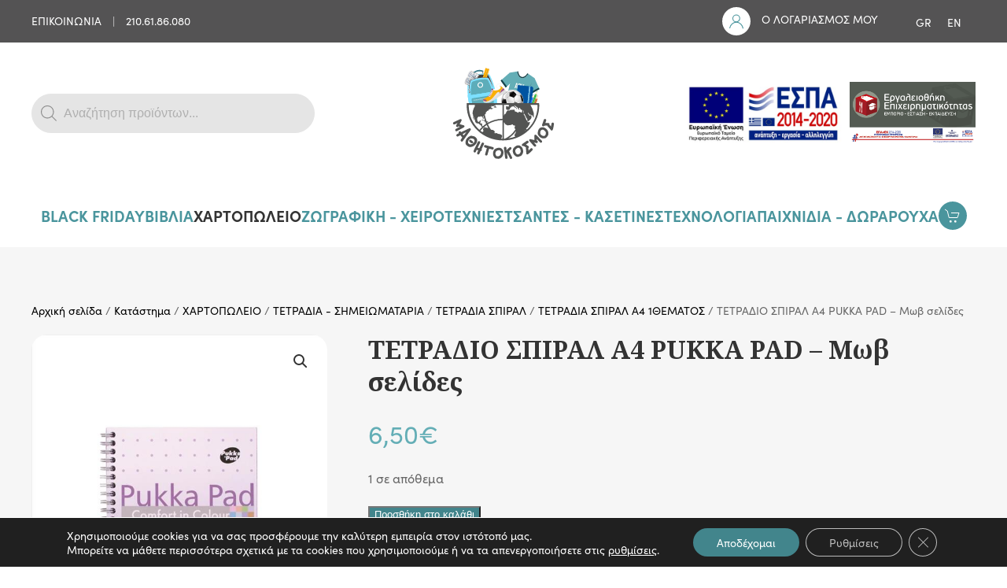

--- FILE ---
content_type: text/html; charset=UTF-8
request_url: https://www.mathitocosmos.com/shop/hartopoleio/tetradia-simeiomataria/tetradia-spiral/tetradia-spiral-a4-1thematos/5032608097927-tetradio-spiral-a4-pukka-pad-mov-selides/
body_size: 29070
content:
<!DOCTYPE html><html lang="el" prefix="og: https://ogp.me/ns#"><head><meta charset="UTF-8"><meta name="viewport" content="width=device-width, initial-scale=1"><link rel="icon" href="/wp-content/uploads/2021/01/favicon.svg" sizes="any"><link rel="apple-touch-icon" href="/wp-content/uploads/2021/01/apple-touch-icon.svg"> <!-- Google tag (gtag.js) consent mode dataLayer added by Site Kit --> <script type="text/javascript" id="google_gtagjs-js-consent-mode-data-layer">/* <![CDATA[ */
window.dataLayer = window.dataLayer || [];function gtag(){dataLayer.push(arguments);}
gtag('consent', 'default', {"ad_personalization":"denied","ad_storage":"denied","ad_user_data":"denied","analytics_storage":"denied","functionality_storage":"denied","security_storage":"denied","personalization_storage":"denied","region":["AT","BE","BG","CH","CY","CZ","DE","DK","EE","ES","FI","FR","GB","GR","HR","HU","IE","IS","IT","LI","LT","LU","LV","MT","NL","NO","PL","PT","RO","SE","SI","SK"],"wait_for_update":500});
window._googlesitekitConsentCategoryMap = {"statistics":["analytics_storage"],"marketing":["ad_storage","ad_user_data","ad_personalization"],"functional":["functionality_storage","security_storage"],"preferences":["personalization_storage"]};
window._googlesitekitConsents = {"ad_personalization":"denied","ad_storage":"denied","ad_user_data":"denied","analytics_storage":"denied","functionality_storage":"denied","security_storage":"denied","personalization_storage":"denied","region":["AT","BE","BG","CH","CY","CZ","DE","DK","EE","ES","FI","FR","GB","GR","HR","HU","IE","IS","IT","LI","LT","LU","LV","MT","NL","NO","PL","PT","RO","SE","SI","SK"],"wait_for_update":500};
/* ]]> */</script> <!-- End Google tag (gtag.js) consent mode dataLayer added by Site Kit --> <!-- Search Engine Optimization by Rank Math PRO - https://rankmath.com/ --><link media="all" href="https://www.mathitocosmos.com/wp-content/cache/autoptimize/css/autoptimize_dd5894bc1a67250dca9ff781e8c3fb28.css" rel="stylesheet"><link media="1" href="https://www.mathitocosmos.com/wp-content/cache/autoptimize/css/autoptimize_035f0336bd3dc65d09b6f57bc85b57ac.css" rel="stylesheet"><title>ΤΕΤΡΑΔΙΟ ΣΠΙΡΑΛ A4 PUKKA PAD - Μωβ σελίδες - ΜΑΘΗΤΟΚΟΣΜΟΣ</title><meta name="robots" content="follow, index, max-snippet:-1, max-video-preview:-1, max-image-preview:large"/><link rel="canonical" href="https://www.mathitocosmos.com/shop/hartopoleio/tetradia-simeiomataria/tetradia-spiral/tetradia-spiral-a4-1thematos/5032608097927-tetradio-spiral-a4-pukka-pad-mov-selides/" /><meta property="og:locale" content="el_GR" /><meta property="og:type" content="product" /><meta property="og:title" content="ΤΕΤΡΑΔΙΟ ΣΠΙΡΑΛ A4 PUKKA PAD - Μωβ σελίδες - ΜΑΘΗΤΟΚΟΣΜΟΣ" /><meta property="og:url" content="https://www.mathitocosmos.com/shop/hartopoleio/tetradia-simeiomataria/tetradia-spiral/tetradia-spiral-a4-1thematos/5032608097927-tetradio-spiral-a4-pukka-pad-mov-selides/" /><meta property="og:site_name" content="ΜΑΘΗΤΟΚΟΣΜΟΣ" /><meta property="og:updated_time" content="2025-09-11T14:50:46+03:00" /><meta property="og:image" content="https://www.mathitocosmos.com/wp-content/uploads/2024/02/fbd8e29a-09d7-ee11-bcf6-485f99c21bfa.jpg" /><meta property="og:image:secure_url" content="https://www.mathitocosmos.com/wp-content/uploads/2024/02/fbd8e29a-09d7-ee11-bcf6-485f99c21bfa.jpg" /><meta property="og:image:width" content="576" /><meta property="og:image:height" content="768" /><meta property="og:image:alt" content="ΤΕΤΡΑΔΙΟ ΣΠΙΡΑΛ A4 PUKKA PAD &#8211; Μωβ σελίδες" /><meta property="og:image:type" content="image/jpeg" /><meta property="product:price:amount" content="6.5" /><meta property="product:price:currency" content="EUR" /><meta property="product:availability" content="instock" /><meta property="product:retailer_item_id" content="5032608097927" /><meta name="twitter:card" content="summary_large_image" /><meta name="twitter:title" content="ΤΕΤΡΑΔΙΟ ΣΠΙΡΑΛ A4 PUKKA PAD - Μωβ σελίδες - ΜΑΘΗΤΟΚΟΣΜΟΣ" /><meta name="twitter:image" content="https://www.mathitocosmos.com/wp-content/uploads/2024/02/fbd8e29a-09d7-ee11-bcf6-485f99c21bfa.jpg" /><meta name="twitter:label1" content="Price" /><meta name="twitter:data1" content="6,50&euro;" /><meta name="twitter:label2" content="Availability" /><meta name="twitter:data2" content="1 σε απόθεμα" /> <script type="application/ld+json" class="rank-math-schema-pro">{"@context":"https://schema.org","@graph":[{"@type":"Place","@id":"https://www.mathitocosmos.com/#place","geo":{"@type":"GeoCoordinates","latitude":"38.040106001143485","longitude":" 23.821717269313844"},"hasMap":"https://www.google.com/maps/search/?api=1&amp;query=38.040106001143485, 23.821717269313844","address":{"@type":"PostalAddress","streetAddress":"\u039a\u03c5\u03c0\u03c1\u03af\u03c9\u03bd \u0391\u03b3\u03c9\u03bd\u03b9\u03c3\u03c4\u03ce\u03bd 89","addressLocality":"\u039c\u03b1\u03c1\u03bf\u03cd\u03c3\u03b9","addressRegion":"\u0391\u03b8\u03ae\u03bd\u03b1","postalCode":"15126","addressCountry":"\u0395\u03bb\u03bb\u03ac\u03b4\u03b1"}},{"@type":["BookStore","Organization"],"@id":"https://www.mathitocosmos.com/#organization","name":"\u039c\u0391\u0398\u0397\u03a4\u039f\u039a\u039f\u03a3\u039c\u039f\u03a3","url":"https://www.mathitocosmos.com","email":"sales@mathitocosmos.com","address":{"@type":"PostalAddress","streetAddress":"\u039a\u03c5\u03c0\u03c1\u03af\u03c9\u03bd \u0391\u03b3\u03c9\u03bd\u03b9\u03c3\u03c4\u03ce\u03bd 89","addressLocality":"\u039c\u03b1\u03c1\u03bf\u03cd\u03c3\u03b9","addressRegion":"\u0391\u03b8\u03ae\u03bd\u03b1","postalCode":"15126","addressCountry":"\u0395\u03bb\u03bb\u03ac\u03b4\u03b1"},"location":{"@id":"https://www.mathitocosmos.com/#place"},"telephone":"+302106186080"},{"@type":"WebSite","@id":"https://www.mathitocosmos.com/#website","url":"https://www.mathitocosmos.com","name":"\u039c\u0391\u0398\u0397\u03a4\u039f\u039a\u039f\u03a3\u039c\u039f\u03a3","publisher":{"@id":"https://www.mathitocosmos.com/#organization"},"inLanguage":"el"},{"@type":"ImageObject","@id":"https://www.mathitocosmos.com/wp-content/uploads/2024/02/fbd8e29a-09d7-ee11-bcf6-485f99c21bfa.jpg","url":"https://www.mathitocosmos.com/wp-content/uploads/2024/02/fbd8e29a-09d7-ee11-bcf6-485f99c21bfa.jpg","width":"576","height":"768","inLanguage":"el"},{"@type":"ItemPage","@id":"https://www.mathitocosmos.com/shop/hartopoleio/tetradia-simeiomataria/tetradia-spiral/tetradia-spiral-a4-1thematos/5032608097927-tetradio-spiral-a4-pukka-pad-mov-selides/#webpage","url":"https://www.mathitocosmos.com/shop/hartopoleio/tetradia-simeiomataria/tetradia-spiral/tetradia-spiral-a4-1thematos/5032608097927-tetradio-spiral-a4-pukka-pad-mov-selides/","name":"\u03a4\u0395\u03a4\u03a1\u0391\u0394\u0399\u039f \u03a3\u03a0\u0399\u03a1\u0391\u039b A4 PUKKA PAD - \u039c\u03c9\u03b2 \u03c3\u03b5\u03bb\u03af\u03b4\u03b5\u03c2 - \u039c\u0391\u0398\u0397\u03a4\u039f\u039a\u039f\u03a3\u039c\u039f\u03a3","datePublished":"2024-02-29T15:54:22+02:00","dateModified":"2025-09-11T14:50:46+03:00","isPartOf":{"@id":"https://www.mathitocosmos.com/#website"},"primaryImageOfPage":{"@id":"https://www.mathitocosmos.com/wp-content/uploads/2024/02/fbd8e29a-09d7-ee11-bcf6-485f99c21bfa.jpg"},"inLanguage":"el"},{"@type":"Product","name":"\u03a4\u0395\u03a4\u03a1\u0391\u0394\u0399\u039f \u03a3\u03a0\u0399\u03a1\u0391\u039b A4 PUKKA PAD - \u039c\u03c9\u03b2 \u03c3\u03b5\u03bb\u03af\u03b4\u03b5\u03c2 - \u039c\u0391\u0398\u0397\u03a4\u039f\u039a\u039f\u03a3\u039c\u039f\u03a3","sku":"5032608097927","category":"\u03a7\u0391\u03a1\u03a4\u039f\u03a0\u03a9\u039b\u0395\u0399\u039f &gt; \u03a4\u0395\u03a4\u03a1\u0391\u0394\u0399\u0391 - \u03a3\u0397\u039c\u0395\u0399\u03a9\u039c\u0391\u03a4\u0391\u03a1\u0399\u0391 &gt; \u03a4\u0395\u03a4\u03a1\u0391\u0394\u0399\u0391 \u03a3\u03a0\u0399\u03a1\u0391\u039b &gt; \u03a4\u0395\u03a4\u03a1\u0391\u0394\u0399\u0391 \u03a3\u03a0\u0399\u03a1\u0391\u039b \u03914 1\u0398\u0395\u039c\u0391\u03a4\u039f\u03a3","mainEntityOfPage":{"@id":"https://www.mathitocosmos.com/shop/hartopoleio/tetradia-simeiomataria/tetradia-spiral/tetradia-spiral-a4-1thematos/5032608097927-tetradio-spiral-a4-pukka-pad-mov-selides/#webpage"},"image":[{"@type":"ImageObject","url":"https://www.mathitocosmos.com/wp-content/uploads/2024/02/fbd8e29a-09d7-ee11-bcf6-485f99c21bfa.jpg","height":"768","width":"576"}],"offers":{"@type":"Offer","price":"6.50","priceCurrency":"EUR","priceValidUntil":"2026-12-31","availability":"https://schema.org/InStock","itemCondition":"NewCondition","url":"https://www.mathitocosmos.com/shop/hartopoleio/tetradia-simeiomataria/tetradia-spiral/tetradia-spiral-a4-1thematos/5032608097927-tetradio-spiral-a4-pukka-pad-mov-selides/","seller":{"@type":"Organization","@id":"https://www.mathitocosmos.com/","name":"\u039c\u0391\u0398\u0397\u03a4\u039f\u039a\u039f\u03a3\u039c\u039f\u03a3","url":"https://www.mathitocosmos.com","logo":""},"priceSpecification":{"price":"6.5","priceCurrency":"EUR","valueAddedTaxIncluded":"true"}},"@id":"https://www.mathitocosmos.com/shop/hartopoleio/tetradia-simeiomataria/tetradia-spiral/tetradia-spiral-a4-1thematos/5032608097927-tetradio-spiral-a4-pukka-pad-mov-selides/#richSnippet"}]}</script> <!-- /Rank Math WordPress SEO plugin --><link rel='dns-prefetch' href='//www.googletagmanager.com' /><link rel="alternate" type="application/rss+xml" title="Ροή RSS &raquo; ΜΑΘΗΤΟΚΟΣΜΟΣ" href="https://www.mathitocosmos.com/feed/" /><link rel="alternate" type="application/rss+xml" title="Ροή Σχολίων &raquo; ΜΑΘΗΤΟΚΟΣΜΟΣ" href="https://www.mathitocosmos.com/comments/feed/" /><link rel="alternate" title="oEmbed (JSON)" type="application/json+oembed" href="https://www.mathitocosmos.com/wp-json/oembed/1.0/embed?url=https%3A%2F%2Fwww.mathitocosmos.com%2Fshop%2Fhartopoleio%2Ftetradia-simeiomataria%2Ftetradia-spiral%2Ftetradia-spiral-a4-1thematos%2F5032608097927-tetradio-spiral-a4-pukka-pad-mov-selides%2F" /><link rel="alternate" title="oEmbed (XML)" type="text/xml+oembed" href="https://www.mathitocosmos.com/wp-json/oembed/1.0/embed?url=https%3A%2F%2Fwww.mathitocosmos.com%2Fshop%2Fhartopoleio%2Ftetradia-simeiomataria%2Ftetradia-spiral%2Ftetradia-spiral-a4-1thematos%2F5032608097927-tetradio-spiral-a4-pukka-pad-mov-selides%2F&#038;format=xml" /><link rel='stylesheet' id='dashicons-css' href='https://www.mathitocosmos.com/wp-includes/css/dashicons.min.css' type='text/css' media='all' /> <script type="text/javascript" id="woocommerce-google-analytics-integration-gtag-js-after">/* <![CDATA[ */
/* Google Analytics for WooCommerce (gtag.js) */
					window.dataLayer = window.dataLayer || [];
					function gtag(){dataLayer.push(arguments);}
					// Set up default consent state.
					for ( const mode of [{"analytics_storage":"denied","ad_storage":"denied","ad_user_data":"denied","ad_personalization":"denied","region":["AT","BE","BG","HR","CY","CZ","DK","EE","FI","FR","DE","GR","HU","IS","IE","IT","LV","LI","LT","LU","MT","NL","NO","PL","PT","RO","SK","SI","ES","SE","GB","CH"]}] || [] ) {
						gtag( "consent", "default", { "wait_for_update": 500, ...mode } );
					}
					gtag("js", new Date());
					gtag("set", "developer_id.dOGY3NW", true);
					gtag("config", "G-NDJDRWYKBG", {"track_404":true,"allow_google_signals":true,"logged_in":false,"linker":{"domains":[],"allow_incoming":true},"custom_map":{"dimension1":"logged_in"}});
//# sourceURL=woocommerce-google-analytics-integration-gtag-js-after
/* ]]> */</script> <script type="text/javascript" src="https://www.mathitocosmos.com/wp-includes/js/jquery/jquery.min.js" id="jquery-core-js"></script> <script type="text/javascript" id="wc-add-to-cart-js-extra">/* <![CDATA[ */
var wc_add_to_cart_params = {"ajax_url":"/wp-admin/admin-ajax.php","wc_ajax_url":"/?wc-ajax=%%endpoint%%","i18n_view_cart":"\u039a\u03b1\u03bb\u03ac\u03b8\u03b9","cart_url":"https://www.mathitocosmos.com/cart/","is_cart":"","cart_redirect_after_add":"no"};
//# sourceURL=wc-add-to-cart-js-extra
/* ]]> */</script> <script type="text/javascript" id="wc-single-product-js-extra">/* <![CDATA[ */
var wc_single_product_params = {"i18n_required_rating_text":"\u03a0\u03b1\u03c1\u03b1\u03ba\u03b1\u03bb\u03bf\u03cd\u03bc\u03b5, \u03b5\u03c0\u03b9\u03bb\u03ad\u03be\u03c4\u03b5 \u03bc\u03af\u03b1 \u03b2\u03b1\u03b8\u03bc\u03bf\u03bb\u03bf\u03b3\u03af\u03b1","i18n_rating_options":["1 \u03b1\u03c0\u03cc 5 \u03b1\u03c3\u03c4\u03ad\u03c1\u03b9\u03b1","2 \u03b1\u03c0\u03cc 5 \u03b1\u03c3\u03c4\u03ad\u03c1\u03b9\u03b1","3 \u03b1\u03c0\u03cc 5 \u03b1\u03c3\u03c4\u03ad\u03c1\u03b9\u03b1","4 \u03b1\u03c0\u03cc 5 \u03b1\u03c3\u03c4\u03ad\u03c1\u03b9\u03b1","5 \u03b1\u03c0\u03cc 5 \u03b1\u03c3\u03c4\u03ad\u03c1\u03b9\u03b1"],"i18n_product_gallery_trigger_text":"View full-screen image gallery","review_rating_required":"yes","flexslider":{"rtl":false,"animation":"slide","smoothHeight":true,"directionNav":false,"controlNav":"thumbnails","slideshow":false,"animationSpeed":500,"animationLoop":false,"allowOneSlide":false},"zoom_enabled":"1","zoom_options":[],"photoswipe_enabled":"1","photoswipe_options":{"shareEl":false,"closeOnScroll":false,"history":false,"hideAnimationDuration":0,"showAnimationDuration":0},"flexslider_enabled":"1"};
//# sourceURL=wc-single-product-js-extra
/* ]]> */</script> <script type="text/javascript" id="woocommerce-js-extra">/* <![CDATA[ */
var woocommerce_params = {"ajax_url":"/wp-admin/admin-ajax.php","wc_ajax_url":"/?wc-ajax=%%endpoint%%","i18n_password_show":"\u0395\u03bc\u03c6\u03ac\u03bd\u03b9\u03c3\u03b7 \u03c3\u03c5\u03bd\u03b8\u03b7\u03bc\u03b1\u03c4\u03b9\u03ba\u03bf\u03cd","i18n_password_hide":"\u0391\u03c0\u03cc\u03ba\u03c1\u03c5\u03c8\u03b7 \u03c3\u03c5\u03bd\u03b8\u03b7\u03bc\u03b1\u03c4\u03b9\u03ba\u03bf\u03cd"};
//# sourceURL=woocommerce-js-extra
/* ]]> */</script> <script type="text/javascript" id="jquery-ui-datepicker-js-after">/* <![CDATA[ */
jQuery(function(jQuery){jQuery.datepicker.setDefaults({"closeText":"\u039a\u03bb\u03b5\u03af\u03c3\u03b9\u03bc\u03bf","currentText":"\u03a3\u03ae\u03bc\u03b5\u03c1\u03b1","monthNames":["\u0399\u03b1\u03bd\u03bf\u03c5\u03ac\u03c1\u03b9\u03bf\u03c2","\u03a6\u03b5\u03b2\u03c1\u03bf\u03c5\u03ac\u03c1\u03b9\u03bf\u03c2","\u039c\u03ac\u03c1\u03c4\u03b9\u03bf\u03c2","\u0391\u03c0\u03c1\u03af\u03bb\u03b9\u03bf\u03c2","\u039c\u03ac\u03b9\u03bf\u03c2","\u0399\u03bf\u03cd\u03bd\u03b9\u03bf\u03c2","\u0399\u03bf\u03cd\u03bb\u03b9\u03bf\u03c2","\u0391\u03cd\u03b3\u03bf\u03c5\u03c3\u03c4\u03bf\u03c2","\u03a3\u03b5\u03c0\u03c4\u03ad\u03bc\u03b2\u03c1\u03b9\u03bf\u03c2","\u039f\u03ba\u03c4\u03ce\u03b2\u03c1\u03b9\u03bf\u03c2","\u039d\u03bf\u03ad\u03bc\u03b2\u03c1\u03b9\u03bf\u03c2","\u0394\u03b5\u03ba\u03ad\u03bc\u03b2\u03c1\u03b9\u03bf\u03c2"],"monthNamesShort":["\u0399\u03b1\u03bd","\u03a6\u03b5\u03b2","\u039c\u03b1\u03c1","\u0391\u03c0\u03c1","\u039c\u03ac\u03b9","\u0399\u03bf\u03cd\u03bd","\u0399\u03bf\u03cd\u03bb","\u0391\u03c5\u03b3","\u03a3\u03b5\u03c0","\u039f\u03ba\u03c4","\u039d\u03bf\u03ad","\u0394\u03b5\u03ba"],"nextText":"\u0395\u03c0\u03cc\u03bc\u03b5\u03bd\u03bf","prevText":"\u03a0\u03c1\u03bf\u03b7\u03b3\u03bf\u03cd\u03bc\u03b5\u03bd\u03b1","dayNames":["\u039a\u03c5\u03c1\u03b9\u03b1\u03ba\u03ae","\u0394\u03b5\u03c5\u03c4\u03ad\u03c1\u03b1","\u03a4\u03c1\u03af\u03c4\u03b7","\u03a4\u03b5\u03c4\u03ac\u03c1\u03c4\u03b7","\u03a0\u03ad\u03bc\u03c0\u03c4\u03b7","\u03a0\u03b1\u03c1\u03b1\u03c3\u03ba\u03b5\u03c5\u03ae","\u03a3\u03ac\u03b2\u03b2\u03b1\u03c4\u03bf"],"dayNamesShort":["\u039a\u03c5","\u0394\u03b5","\u03a4\u03c1","\u03a4\u03b5","\u03a0\u03b5","\u03a0\u03b1","\u03a3\u03b1"],"dayNamesMin":["\u039a","\u0394","\u03a4","\u03a4","\u03a0","\u03a0","\u03a3"],"dateFormat":"d MM yy","firstDay":1,"isRTL":false});});
//# sourceURL=jquery-ui-datepicker-js-after
/* ]]> */</script> <!-- Google tag (gtag.js) snippet added by Site Kit --> <!-- Google Analytics snippet added by Site Kit --> <script type="text/javascript" src="https://www.googletagmanager.com/gtag/js?id=GT-573JGS5" id="google_gtagjs-js" async></script> <script type="text/javascript" id="google_gtagjs-js-after">/* <![CDATA[ */
window.dataLayer = window.dataLayer || [];function gtag(){dataLayer.push(arguments);}
gtag("set","linker",{"domains":["www.mathitocosmos.com"]});
gtag("js", new Date());
gtag("set", "developer_id.dZTNiMT", true);
gtag("config", "GT-573JGS5");
//# sourceURL=google_gtagjs-js-after
/* ]]> */</script> <link rel="https://api.w.org/" href="https://www.mathitocosmos.com/wp-json/" /><link rel="alternate" title="JSON" type="application/json" href="https://www.mathitocosmos.com/wp-json/wp/v2/product/92347617" /><link rel="EditURI" type="application/rsd+xml" title="RSD" href="https://www.mathitocosmos.com/xmlrpc.php?rsd" /><meta name="generator" content="WordPress 6.9" /><link rel='shortlink' href='https://www.mathitocosmos.com/?p=92347617' /><meta name="generator" content="WPML ver:4.8.6 stt:1,13;" /><meta name="generator" content="Site Kit by Google 1.167.0" /> <noscript><style>.woocommerce-product-gallery{ opacity: 1 !important; }</style></noscript> <script>window.tnp_woocommerce_label = 'Subscribe to our newsletter';window.tnp_woocommerce_checked = true</script><script src="https://www.mathitocosmos.com/wp-content/themes/yootheme/vendor/assets/uikit/dist/js/uikit.min.js?ver=4.2.12"></script> <script src="https://www.mathitocosmos.com/wp-content/themes/yootheme/vendor/assets/uikit/dist/js/uikit-icons.min.js?ver=4.2.12"></script> <script src="https://www.mathitocosmos.com/wp-content/themes/yootheme/js/theme.js?ver=4.2.12"></script> <script>window.yootheme ||= {}; var $theme = yootheme.theme = {"i18n":{"close":{"label":"Close"},"totop":{"label":"Back to top"},"marker":{"label":"Open"},"navbarToggleIcon":{"label":"Open menu"},"paginationPrevious":{"label":"Previous page"},"paginationNext":{"label":"Next page"},"searchIcon":{"toggle":"Open Search","submit":"Submit Search"},"slider":{"next":"Next slide","previous":"Previous slide","slideX":"Slide %s","slideLabel":"%s of %s"},"slideshow":{"next":"Next slide","previous":"Previous slide","slideX":"Slide %s","slideLabel":"%s of %s"},"lightboxPanel":{"next":"Next slide","previous":"Previous slide","slideLabel":"%s of %s","close":"Close"}}};</script> <script src="https://www.mathitocosmos.com/wp-content/themes/yootheme-MATHITOKOSMOS/js/custom.js?ver=4.2.12"></script> <link rel="icon" href="/wp-content/uploads/2021/01/favicon.svg" sizes="any"><link rel="apple-touch-icon" href="/wp-content/uploads/2021/01/apple-touch-icon.svg"></head><body class="wp-singular product-template-default single single-product postid-92347617 wp-theme-yootheme wp-child-theme-yootheme-MATHITOKOSMOS  theme-yootheme woocommerce woocommerce-page woocommerce-no-js"><div class="uk-hidden-visually uk-notification uk-notification-top-left uk-width-auto"><div class="uk-notification-message"> <a href="#tm-main">Skip to main content</a></div></div><div class="tm-page"><header class="tm-header-mobile uk-hidden@l" uk-header><div uk-sticky show-on-up animation="uk-animation-slide-top" cls-active="uk-navbar-sticky" sel-target=".uk-navbar-container"><div class="uk-navbar-container"><div class="uk-container uk-container-expand"><nav class="uk-navbar" uk-navbar="{&quot;container&quot;:&quot;.tm-header-mobile &gt; [uk-sticky]&quot;,&quot;boundary&quot;:&quot;.tm-header-mobile .uk-navbar-container&quot;}"><div class="uk-navbar-center"> <a href="https://www.mathitocosmos.com/" aria-label="Back to home" class="uk-logo uk-navbar-item"> <img alt="ΜΑΘΗΤΟΚΟΣΜΟΣ" loading="eager" width="60" height="60" src="/wp-content/uploads/2021/01/favicon.svg"></a></div><div class="uk-navbar-right"> <a uk-toggle href="#tm-dialog-mobile" class="uk-navbar-toggle"><div uk-navbar-toggle-icon></div> </a></div></nav></div></div></div><div id="tm-dialog-mobile" class="uk-modal-full" uk-modal><div class="uk-modal-dialog uk-flex"> <button class="uk-modal-close-full uk-close-large" type="button" uk-close uk-toggle="cls: uk-modal-close-full uk-close-large uk-modal-close-default; mode: media; media: @s"></button><div class="uk-modal-body uk-padding-large uk-margin-auto uk-flex uk-flex-column uk-box-sizing-content uk-width-auto@s" uk-height-viewport uk-toggle="{&quot;cls&quot;:&quot;uk-padding-large&quot;,&quot;mode&quot;:&quot;media&quot;,&quot;media&quot;:&quot;@s&quot;}"><div class="uk-margin-auto-vertical uk-text-center"><div class="uk-grid uk-child-width-1-1" uk-grid><div><div class="uk-panel widget widget_nav_menu" id="nav_menu-6"><ul class="uk-nav uk-nav-primary uk-nav-accordion uk-nav-center" uk-nav="targets: &gt; .js-accordion"><li class="menu-item menu-item-type-taxonomy menu-item-object-product_tag"><a href="https://www.mathitocosmos.com/product-tag/black-friday/"> BLACK FRIDAY</a></li><li class="menu-item menu-item-type-custom menu-item-object-custom menu-item-has-children js-accordion uk-parent"><a href> ΒΙΒΛΙΑ <span uk-nav-parent-icon></span></a><ul class="uk-nav-sub"><li class="menu-item menu-item-type-taxonomy menu-item-object-product_cat menu-item-has-children uk-parent"><a href="https://www.mathitocosmos.com/product-category/aytokollita/paidika/"> ΠΑΙΔΙΚΑ</a><ul><li class="menu-item menu-item-type-taxonomy menu-item-object-product_cat"><a href="https://www.mathitocosmos.com/product-category/vivlia/paidika-vivlia/istoria-mythologia/"> ΙΣΤΟΡΙΑ - ΜΥΘΟΛΟΓΙΑ</a></li><li class="menu-item menu-item-type-taxonomy menu-item-object-product_cat"><a href="https://www.mathitocosmos.com/product-category/vivlia/paidika-vivlia/vivlia-gia-mikra-paidia/"> ΒΙΒΛΙΑ ΓΙΑ ΜΙΚΡΑ ΠΑΙΔΙΑ</a></li><li class="menu-item menu-item-type-taxonomy menu-item-object-product_cat"><a href="https://www.mathitocosmos.com/product-category/vivlia/paidika-vivlia/vivlia-gnoseon-drastiriotiton/"> ΒΙΒΛΙΑ ΓΝΩΣΕΩΝ &amp; ΔΡΑΣΤΗΡΙΟΤΗΤΩΝ</a></li><li class="menu-item menu-item-type-taxonomy menu-item-object-product_cat"><a href="https://www.mathitocosmos.com/product-category/vivlia/paidika-vivlia/klasika/"> ΚΛΑΣΙΚΑ</a></li><li class="menu-item menu-item-type-taxonomy menu-item-object-product_cat"><a href="https://www.mathitocosmos.com/product-category/vivlia/paidika-vivlia/komiks/"> ΚΟΜΙΚΣ</a></li><li class="menu-item menu-item-type-taxonomy menu-item-object-product_cat"><a href="https://www.mathitocosmos.com/product-category/vivlia/paidika-vivlia/ksenoglossa/"> ΞΕΝΟΓΛΩΣΣΑ</a></li><li class="menu-item menu-item-type-taxonomy menu-item-object-product_cat"><a href="https://www.mathitocosmos.com/product-category/vivlia/paidika-vivlia/paidiki-logotehnia/"> ΠΑΙΔΙΚΗ ΛΟΓΟΤΕΧΝΙΑ</a></li><li class="menu-item menu-item-type-taxonomy menu-item-object-product_cat"><a href="https://www.mathitocosmos.com/product-category/vivlia/paidika-vivlia/marathonios-anagnosis/"> ΜΑΡΑΘΩΝΙΟΣ ΑΝΑΓΝΩΣΗΣ</a></li></ul></li><li class="menu-item menu-item-type-taxonomy menu-item-object-product_cat menu-item-has-children uk-parent"><a href="https://www.mathitocosmos.com/product-category/vivlia/efivika/"> ΕΦΗΒΙΚΑ</a><ul><li class="menu-item menu-item-type-taxonomy menu-item-object-product_cat"><a href="https://www.mathitocosmos.com/product-category/vivlia/efivika/a-gymnasioy-efivika/"> Α Γυμνασίου</a></li><li class="menu-item menu-item-type-taxonomy menu-item-object-product_cat"><a href="https://www.mathitocosmos.com/product-category/vivlia/efivika/v-gymnasioy-efivika/"> Β Γυμνασίου</a></li><li class="menu-item menu-item-type-taxonomy menu-item-object-product_cat"><a href="https://www.mathitocosmos.com/product-category/vivlia/efivika/g-gymnasioy-efivika/"> Γ Γυμνασίου</a></li></ul></li><li class="menu-item menu-item-type-taxonomy menu-item-object-product_cat"><a href="https://www.mathitocosmos.com/product-category/vivlia/hristoygenniatika/"> ΧΡΙΣΤΟΥΓΕΝΝΙΑΤΙΚΑ</a></li><li class="menu-item menu-item-type-taxonomy menu-item-object-product_cat menu-item-has-children uk-parent"><a href="https://www.mathitocosmos.com/product-category/vivlia/diofantos-o-e-d-v/"> ΔΙΟΦΑΝΤΟΣ (Ο.Ε.Δ.Β.)</a><ul><li class="menu-item menu-item-type-taxonomy menu-item-object-product_cat"><a href="https://www.mathitocosmos.com/product-category/vivlia/diofantos-o-e-d-v/a-dimotikoy-diofantos-o-e-d-v/"> Α ΔΗΜΟΤΙΚΟΥ</a></li><li class="menu-item menu-item-type-taxonomy menu-item-object-product_cat"><a href="https://www.mathitocosmos.com/product-category/vivlia/diofantos-o-e-d-v/v-dimotikoy-diofantos-o-e-d-v/"> Β ΔΗΜΟΤΙΚΟΥ</a></li><li class="menu-item menu-item-type-taxonomy menu-item-object-product_cat"><a href="https://www.mathitocosmos.com/product-category/vivlia/diofantos-o-e-d-v/g-dimotikoy-diofantos-o-e-d-v/"> Γ ΔΗΜΟΤΙΚΟΥ</a></li><li class="menu-item menu-item-type-taxonomy menu-item-object-product_cat"><a href="https://www.mathitocosmos.com/product-category/vivlia/diofantos-o-e-d-v/d-dimotikoy-diofantos-o-e-d-v/"> Δ ΔΗΜΟΤΙΚΟΥ</a></li><li class="menu-item menu-item-type-taxonomy menu-item-object-product_cat"><a href="https://www.mathitocosmos.com/product-category/vivlia/diofantos-o-e-d-v/e-dimotikoy-diofantos-o-e-d-v/"> Ε ΔΗΜΟΤΙΚΟΥ</a></li><li class="menu-item menu-item-type-taxonomy menu-item-object-product_cat"><a href="https://www.mathitocosmos.com/product-category/vivlia/diofantos-o-e-d-v/st-dimotikoy-diofantos-o-e-d-v/"> ΣΤ ΔΗΜΟΤΙΚΟΥ</a></li><li class="menu-item menu-item-type-taxonomy menu-item-object-product_cat"><a href="https://www.mathitocosmos.com/product-category/vivlia/diofantos-o-e-d-v/a-gymnasioy/"> Α ΓΥΜΝΑΣΙΟΥ</a></li><li class="menu-item menu-item-type-taxonomy menu-item-object-product_cat"><a href="https://www.mathitocosmos.com/product-category/vivlia/diofantos-o-e-d-v/v-gymnasioy/"> Β ΓΥΜΝΑΣΙΟΥ</a></li><li class="menu-item menu-item-type-taxonomy menu-item-object-product_cat"><a href="https://www.mathitocosmos.com/product-category/vivlia/diofantos-o-e-d-v/g-gymnasioy/"> Γ ΓΥΜΝΑΣΙΟΥ</a></li><li class="menu-item menu-item-type-taxonomy menu-item-object-product_cat"><a href="https://www.mathitocosmos.com/product-category/vivlia/diofantos-o-e-d-v/a-lykeioy/"> Α ΛΥΚΕΙΟΥ</a></li><li class="menu-item menu-item-type-taxonomy menu-item-object-product_cat"><a href="https://www.mathitocosmos.com/product-category/vivlia/diofantos-o-e-d-v/v-lykeioy/"> Β ΛΥΚΕΙΟΥ</a></li><li class="menu-item menu-item-type-taxonomy menu-item-object-product_cat"><a href="https://www.mathitocosmos.com/product-category/vivlia/diofantos-o-e-d-v/g-lykeioy/"> Γ ΛΥΚΕΙΟΥ</a></li></ul></li><li class="menu-item menu-item-type-taxonomy menu-item-object-product_cat menu-item-has-children uk-parent"><a href="https://www.mathitocosmos.com/product-category/vivlia/ksenon-glosson/"> ΞΕΝΩΝ ΓΛΩΣΣΩΝ</a><ul><li class="menu-item menu-item-type-taxonomy menu-item-object-product_cat"><a href="https://www.mathitocosmos.com/product-category/vivlia/ksenon-glosson/agglika/"> ΑΓΓΛΙΚΑ</a></li><li class="menu-item menu-item-type-taxonomy menu-item-object-product_cat"><a href="https://www.mathitocosmos.com/product-category/vivlia/ksenon-glosson/gallika/"> ΓΑΛΛΙΚΑ</a></li><li class="menu-item menu-item-type-taxonomy menu-item-object-product_cat"><a href="https://www.mathitocosmos.com/product-category/vivlia/ksenon-glosson/germanika/"> ΓΕΡΜΑΝΙΚΑ</a></li></ul></li><li class="menu-item menu-item-type-taxonomy menu-item-object-product_cat menu-item-has-children uk-parent"><a href="https://www.mathitocosmos.com/product-category/esoterikes-ekdoseis/"> ΕΣΩΤΕΡΙΚΕΣ ΕΚΔΟΣΕΙΣ</a><ul><li class="menu-item menu-item-type-taxonomy menu-item-object-product_cat"><a href="https://www.mathitocosmos.com/product-category/esoterikes-ekdoseis/nipiagogeio/"> ΝΗΠΙΑΓΩΓΕΙΟ</a></li><li class="menu-item menu-item-type-taxonomy menu-item-object-product_cat"><a href="https://www.mathitocosmos.com/product-category/esoterikes-ekdoseis/a-dimotikoy/"> Α ΔΗΜΟΤΙΚΟΥ</a></li><li class="menu-item menu-item-type-taxonomy menu-item-object-product_cat"><a href="https://www.mathitocosmos.com/product-category/esoterikes-ekdoseis/v-dimotikoy/"> Β ΔΗΜΟΤΙΚΟΥ</a></li><li class="menu-item menu-item-type-taxonomy menu-item-object-product_cat"><a href="https://www.mathitocosmos.com/product-category/esoterikes-ekdoseis/g-dimotikoy/"> Γ ΔΗΜΟΤΙΚΟΥ</a></li><li class="menu-item menu-item-type-taxonomy menu-item-object-product_cat"><a href="https://www.mathitocosmos.com/product-category/esoterikes-ekdoseis/d-dimotikoy/"> Δ ΔΗΜΟΤΙΚΟΥ</a></li><li class="menu-item menu-item-type-taxonomy menu-item-object-product_cat"><a href="https://www.mathitocosmos.com/product-category/esoterikes-ekdoseis/e-dimotikoy/"> Ε ΔΗΜΟΤΙΚΟΥ</a></li><li class="menu-item menu-item-type-taxonomy menu-item-object-product_cat"><a href="https://www.mathitocosmos.com/product-category/esoterikes-ekdoseis/st-dimotikoy/"> ΣΤ ΔΗΜΟΤΙΚΟΥ</a></li></ul></li><li class="menu-item menu-item-type-taxonomy menu-item-object-product_cat menu-item-has-children uk-parent"><a href="https://www.mathitocosmos.com/product-category/vivlia/voithitika/"> ΒΟΗΘΗΤΙΚΑ</a><ul><li class="menu-item menu-item-type-taxonomy menu-item-object-product_cat"><a href="https://www.mathitocosmos.com/product-category/vivlia/voithitika/dimotiko/"> ΔΗΜΟΤΙΚΟ</a></li><li class="menu-item menu-item-type-taxonomy menu-item-object-product_cat"><a href="https://www.mathitocosmos.com/product-category/vivlia/voithitika/gymnasio/"> ΓΥΜΝΑΣΙΟ</a></li><li class="menu-item menu-item-type-taxonomy menu-item-object-product_cat"><a href="https://www.mathitocosmos.com/product-category/vivlia/voithitika/lykeio/"> ΛΥΚΕΙΟ</a></li><li class="menu-item menu-item-type-taxonomy menu-item-object-product_cat"><a href="https://www.mathitocosmos.com/product-category/vivlia/voithitika/hartes-atlantes/"> ΧΑΡΤΕΣ - ΑΤΛΑΝΤΕΣ</a></li><li class="menu-item menu-item-type-taxonomy menu-item-object-product_cat"><a href="https://www.mathitocosmos.com/product-category/vivlia/voithitika/leksika/"> ΛΕΞΙΚΑ</a></li><li class="menu-item menu-item-type-taxonomy menu-item-object-product_cat"><a href="https://www.mathitocosmos.com/product-category/vivlia/voithitika/moysikis/"> ΜΟΥΣΙΚΗΣ</a></li></ul></li><li class="menu-item menu-item-type-taxonomy menu-item-object-product_cat"><a href="https://www.mathitocosmos.com/product-category/vivlia/ib/"> IB</a></li><li class="menu-item menu-item-type-taxonomy menu-item-object-product_cat"><a href="https://www.mathitocosmos.com/product-category/vivlia/gce-pre-ib/"> GCE / PRE-IB</a></li></ul></li><li class="menu-item menu-item-type-custom menu-item-object-custom menu-item-has-children uk-active js-accordion uk-open uk-parent"><a href> ΧΑΡΤΟΠΩΛΕΙΟ <span uk-nav-parent-icon></span></a><ul class="uk-nav-sub"><li class="menu-item menu-item-type-taxonomy menu-item-object-product_cat menu-item-has-children uk-parent"><a href="https://www.mathitocosmos.com/product-category/hartopoleio/grafiki-yli/"> ΓΡΑΦΙΚΗ ΥΛΗ</a><ul><li class="menu-item menu-item-type-taxonomy menu-item-object-product_cat"><a href="https://www.mathitocosmos.com/product-category/hartopoleio/grafiki-yli/stylo/"> ΣΤΥΛΟ</a></li><li class="menu-item menu-item-type-taxonomy menu-item-object-product_cat"><a href="https://www.mathitocosmos.com/product-category/hartopoleio/grafiki-yli/stylo-poy-svinoyn/"> ΣΤΥΛΟ ΠΟΥ ΣΒΗΝΟΥΝ</a></li><li class="menu-item menu-item-type-taxonomy menu-item-object-product_cat"><a href="https://www.mathitocosmos.com/product-category/hartopoleio/grafiki-yli/molyvia/"> ΜΟΛΥΒΙΑ</a></li><li class="menu-item menu-item-type-taxonomy menu-item-object-product_cat"><a href="https://www.mathitocosmos.com/product-category/hartopoleio/grafiki-yli/odigos-lavi-molyvioy/"> ΟΔΗΓΟΣ-ΛΑΒΗ ΜΟΛΥΒΙΟΥ</a></li><li class="menu-item menu-item-type-taxonomy menu-item-object-product_cat"><a href="https://www.mathitocosmos.com/product-category/hartopoleio/grafiki-yli/mihanika-molyvia-mytes/"> ΜΗΧΑΝΙΚΑ ΜΟΛΥΒΙΑ - ΜΥΤΕΣ</a></li><li class="menu-item menu-item-type-taxonomy menu-item-object-product_cat"><a href="https://www.mathitocosmos.com/product-category/hartopoleio/grafiki-yli/markadorakia/"> ΜΑΡΚΑΔΟΡΑΚΙΑ</a></li><li class="menu-item menu-item-type-taxonomy menu-item-object-product_cat"><a href="https://www.mathitocosmos.com/product-category/hartopoleio/grafiki-yli/ypogrammistika/"> ΥΠΟΓΡΑΜΜΙΣΤΙΚΑ</a></li><li class="menu-item menu-item-type-taxonomy menu-item-object-product_cat"><a href="https://www.mathitocosmos.com/product-category/hartopoleio/grafiki-yli/diorthotika/"> ΔΙΟΡΘΩΤΙΚΑ</a></li><li class="menu-item menu-item-type-taxonomy menu-item-object-product_cat"><a href="https://www.mathitocosmos.com/product-category/hartopoleio/grafiki-yli/gomes/"> ΓΟΜΕΣ</a></li><li class="menu-item menu-item-type-taxonomy menu-item-object-product_cat"><a href="https://www.mathitocosmos.com/product-category/hartopoleio/grafiki-yli/ksystres/"> ΞΥΣΤΡΕΣ</a></li><li class="menu-item menu-item-type-taxonomy menu-item-object-product_cat"><a href="https://www.mathitocosmos.com/product-category/hartopoleio/grafiki-yli/antallaktika-gia-stylo/"> ΑΝΤΑΛΛΑΚΤΙΚΑ ΓΙΑ ΣΤΥΛΟ</a></li></ul></li><li class="menu-item menu-item-type-taxonomy menu-item-object-product_cat menu-item-has-children uk-parent"><a href="https://www.mathitocosmos.com/product-category/hartopoleio/tetradia-simeiomataria/tetradia/"> ΤΕΤΡΑΔΙΑ</a><ul><li class="menu-item menu-item-type-taxonomy menu-item-object-product_cat"><a href="https://www.mathitocosmos.com/product-category/hartopoleio/tetradia-simeiomataria/tetradia/tetradia-30f/"> ΤΕΤΡΑΔΙΑ 30Φ</a></li><li class="menu-item menu-item-type-taxonomy menu-item-object-product_cat"><a href="https://www.mathitocosmos.com/product-category/hartopoleio/tetradia-simeiomataria/tetradia/tetradia-50f/"> ΤΕΤΡΑΔΙΑ 50Φ</a></li><li class="menu-item menu-item-type-taxonomy menu-item-object-product_cat"><a href="https://www.mathitocosmos.com/product-category/hartopoleio/tetradia-simeiomataria/tetradia/tetradia-100f/"> ΤΕΤΡΑΔΙΑ 100Φ</a></li><li class="menu-item menu-item-type-taxonomy menu-item-object-product_cat"><a href="https://www.mathitocosmos.com/product-category/hartopoleio/tetradia-simeiomataria/tetradia/tetradia-me-tetragonakia/"> ΤΕΤΡΑΔΙΑ ΜΕ ΤΕΤΡΑΓΩΝΑΚΙΑ</a></li><li class="menu-item menu-item-type-taxonomy menu-item-object-product_cat"><a href="https://www.mathitocosmos.com/product-category/hartopoleio/tetradia-simeiomataria/tetradia/tetradia-miso-miso/"> ΤΕΤΡΑΔΙΑ ΜΙΣΟ-ΜΙΣΟ</a></li><li class="menu-item menu-item-type-taxonomy menu-item-object-product_cat"><a href="https://www.mathitocosmos.com/product-category/hartopoleio/tetradia-simeiomataria/tetradia/tetradia-moysikis/"> ΤΕΤΡΑΔΙΑ ΜΟΥΣΙΚΗΣ</a></li><li class="menu-item menu-item-type-taxonomy menu-item-object-product_cat"><a href="https://www.mathitocosmos.com/product-category/hartopoleio/tetradia-simeiomataria/tetradia/tetradio-eyretirio-tetradia/"> ΤΕΤΡΑΔΙΟ ΕΥΡΕΤΗΡΙΟ</a></li></ul></li><li class="menu-item menu-item-type-taxonomy menu-item-object-product_cat current-product-ancestor menu-item-has-children uk-active uk-parent"><a href="https://www.mathitocosmos.com/product-category/hartopoleio/tetradia-simeiomataria/tetradia-spiral/"> ΤΕΤΡΑΔΙΑ ΣΠΙΡΑΛ</a><ul><li class="menu-item menu-item-type-taxonomy menu-item-object-product_cat"><a href="https://www.mathitocosmos.com/product-category/hartopoleio/tetradia-simeiomataria/tetradia-spiral/tetradia-spiral-16x21-200fylla/"> ΤΕΤΡΑΔΙΑ ΣΠΙΡΑΛ 16X21 200φύλλα</a></li><li class="menu-item menu-item-type-taxonomy menu-item-object-product_cat"><a href="https://www.mathitocosmos.com/product-category/hartopoleio/tetradia-simeiomataria/tetradia-spiral/tetradia-spiral-17h25-1thematos/"> ΤΕΤΡΑΔΙΑ ΣΠΙΡΑΛ 17Χ25 1ΘΕΜΑΤΟΣ</a></li><li class="menu-item menu-item-type-taxonomy menu-item-object-product_cat"><a href="https://www.mathitocosmos.com/product-category/hartopoleio/tetradia-simeiomataria/tetradia-spiral/tetradia-spiral-17h25-2thematon/"> ΤΕΤΡΑΔΙΑ ΣΠΙΡΑΛ 17Χ25 2ΘΕΜΑΤΩΝ</a></li><li class="menu-item menu-item-type-taxonomy menu-item-object-product_cat"><a href="https://www.mathitocosmos.com/product-category/hartopoleio/tetradia-simeiomataria/tetradia-spiral/tetradia-spiral-17h25-4thematon/"> ΤΕΤΡΑΔΙΑ ΣΠΙΡΑΛ 17Χ25 4ΘΕΜΑΤΩΝ</a></li><li class="menu-item menu-item-type-taxonomy menu-item-object-product_cat current-product-ancestor current-menu-parent current-product-parent uk-active"><a href="https://www.mathitocosmos.com/product-category/hartopoleio/tetradia-simeiomataria/tetradia-spiral/tetradia-spiral-a4-1thematos/"> ΤΕΤΡΑΔΙΑ ΣΠΙΡΑΛ Α4 1ΘΕΜΑΤΟΣ</a></li><li class="menu-item menu-item-type-taxonomy menu-item-object-product_cat"><a href="https://www.mathitocosmos.com/product-category/hartopoleio/tetradia-simeiomataria/tetradia-spiral/tetradia-spiral-a4-2thematon/"> ΤΕΤΡΑΔΙΑ ΣΠΙΡΑΛ Α4 2ΘΕΜΑΤΩΝ</a></li><li class="menu-item menu-item-type-taxonomy menu-item-object-product_cat"><a href="https://www.mathitocosmos.com/product-category/hartopoleio/tetradia-simeiomataria/tetradia-spiral/tetradia-spiral-a4-3thematon/"> ΤΕΤΡΑΔΙΑ ΣΠΙΡΑΛ Α4 3ΘΕΜΑΤΩΝ</a></li><li class="menu-item menu-item-type-taxonomy menu-item-object-product_cat"><a href="https://www.mathitocosmos.com/product-category/hartopoleio/tetradia-simeiomataria/tetradia-spiral/tetradia-spiral-a4-4thematon/"> ΤΕΤΡΑΔΙΑ ΣΠΙΡΑΛ Α4 4ΘΕΜΑΤΩΝ</a></li><li class="menu-item menu-item-type-taxonomy menu-item-object-product_cat"><a href="https://www.mathitocosmos.com/product-category/hartopoleio/tetradia-simeiomataria/tetradia-spiral/tetradia-spiral-a4-math-club/"> ΤΕΤΡΑΔΙΑ ΣΠΙΡΑΛ Α4 MATH CLUB</a></li></ul></li><li class="menu-item menu-item-type-taxonomy menu-item-object-product_cat"><a href="https://www.mathitocosmos.com/product-category/hartopoleio/syrraptika/"> ΣΥΡΡΑΠΤΙΚΑ</a></li><li class="menu-item menu-item-type-taxonomy menu-item-object-product_cat menu-item-has-children uk-parent"><a href="https://www.mathitocosmos.com/product-category/hartopoleio/arheiothetisi/"> ΑΡΧΕΙΟΘΕΤΗΣΗ</a><ul><li class="menu-item menu-item-type-taxonomy menu-item-object-product_cat"><a href="https://www.mathitocosmos.com/product-category/hartopoleio/arheiothetisi/fakeloi-arheiothetisi/"> ΦΑΚΕΛΟΙ</a></li><li class="menu-item menu-item-type-taxonomy menu-item-object-product_cat menu-item-has-children uk-parent"><a href="https://www.mathitocosmos.com/product-category/hartopoleio/arheiothetisi/ntosie/"> ΝΤΟΣΙΕ</a><ul><li class="menu-item menu-item-type-taxonomy menu-item-object-product_cat"><a href="https://www.mathitocosmos.com/product-category/hartopoleio/arheiothetisi/ntosie/ntosie-me-elasma-ntosie/"> ΝΤΟΣΙΕ ΜΕ ΕΛΑΣΜΑ</a></li><li class="menu-item menu-item-type-taxonomy menu-item-object-product_cat"><a href="https://www.mathitocosmos.com/product-category/hartopoleio/arheiothetisi/ntosie/ntosie-me-krikoys-ntosie/"> ΝΤΟΣΙΕ ΜΕ ΚΡΙΚΟΥΣ</a></li><li class="menu-item menu-item-type-taxonomy menu-item-object-product_cat"><a href="https://www.mathitocosmos.com/product-category/hartopoleio/arheiothetisi/ntosie/ntosie-me-lastiho-ntosie/"> ΝΤΟΣΙΕ ΜΕ ΛΑΣΤΙΧΟ</a></li><li class="menu-item menu-item-type-taxonomy menu-item-object-product_cat"><a href="https://www.mathitocosmos.com/product-category/hartopoleio/arheiothetisi/ntosie/ntosie-soypl-ntosie/"> ΝΤΟΣΙΕ ΣΟΥΠΛ</a></li><li class="menu-item menu-item-type-taxonomy menu-item-object-product_cat"><a href="https://www.mathitocosmos.com/product-category/hartopoleio/arheiothetisi/ntosie/fylla-gia-ntosie-ntosie/"> ΦΥΛΛΑ ΓΙΑ ΝΤΟΣΙΕ</a></li></ul></li><li class="menu-item menu-item-type-taxonomy menu-item-object-product_cat"><a href="https://www.mathitocosmos.com/product-category/hartopoleio/arheiothetisi/thiki-periodikon-arheiothetisi/"> ΘΗΚΗ ΠΕΡΙΟΔΙΚΩΝ</a></li></ul></li><li class="menu-item menu-item-type-taxonomy menu-item-object-product_cat menu-item-has-children uk-parent"><a href="https://www.mathitocosmos.com/product-category/hartopoleio/eidi-shedioy-arithmisis/"> ΕΙΔΗ ΣΧΕΔΙΟΥ - ΑΡΙΘΜΗΣΗΣ</a><ul><li class="menu-item menu-item-type-taxonomy menu-item-object-product_cat"><a href="https://www.mathitocosmos.com/product-category/hartopoleio/eidi-shedioy-arithmisis/arithmomihanes/"> ΑΡΙΘΜΟΜΗΧΑΝΕΣ</a></li><li class="menu-item menu-item-type-taxonomy menu-item-object-product_cat"><a href="https://www.mathitocosmos.com/product-category/hartopoleio/eidi-shedioy-arithmisis/diavites/"> ΔΙΑΒΗΤΕΣ</a></li><li class="menu-item menu-item-type-taxonomy menu-item-object-product_cat"><a href="https://www.mathitocosmos.com/product-category/hartopoleio/eidi-shedioy-arithmisis/moirognomonia/"> ΜΟΙΡΟΓΝΩΜΟΝΙΑ</a></li><li class="menu-item menu-item-type-taxonomy menu-item-object-product_cat"><a href="https://www.mathitocosmos.com/product-category/hartopoleio/eidi-shedioy-arithmisis/trigona/"> ΤΡΙΓΩΝΑ</a></li><li class="menu-item menu-item-type-taxonomy menu-item-object-product_cat"><a href="https://www.mathitocosmos.com/product-category/hartopoleio/eidi-shedioy-arithmisis/harakes/"> ΧΑΡΑΚΕΣ</a></li><li class="menu-item menu-item-type-taxonomy menu-item-object-product_cat"><a href="https://www.mathitocosmos.com/product-category/hartopoleio/eidi-shedioy-arithmisis/set-geometrikon-organon/"> ΣΕΤ ΓΕΩΜΕΤΡΙΚΩΝ ΟΡΓΑΝΩΝ</a></li><li class="menu-item menu-item-type-taxonomy menu-item-object-product_cat"><a href="https://www.mathitocosmos.com/product-category/hartopoleio/eidi-shedioy-arithmisis/ksylakia-arithmisis/"> ΞΥΛΑΚΙΑ ΑΡΙΘΜΗΣΗΣ</a></li></ul></li><li class="menu-item menu-item-type-taxonomy menu-item-object-product_cat menu-item-has-children uk-parent"><a href="https://www.mathitocosmos.com/product-category/aytokollita/"> ΑΥΤΟΚΟΛΛΗΤΑ</a><ul><li class="menu-item menu-item-type-taxonomy menu-item-object-product_cat"><a href="https://www.mathitocosmos.com/product-category/aytokollita/vivlion/"> ΒΙΒΛΙΩΝ</a></li><li class="menu-item menu-item-type-taxonomy menu-item-object-product_cat"><a href="https://www.mathitocosmos.com/product-category/aytokollita/paidika/"> ΠΑΙΔΙΚΑ</a></li></ul></li><li class="menu-item menu-item-type-taxonomy menu-item-object-product_cat menu-item-has-children uk-parent"><a href="https://www.mathitocosmos.com/product-category/hartopoleio/imerologia/"> ΗΜΕΡΟΛΟΓΙΑ</a><ul><li class="menu-item menu-item-type-taxonomy menu-item-object-product_cat"><a href="https://www.mathitocosmos.com/product-category/hartopoleio/imerologia/imerisio-17h25/"> ΗΜΕΡΗΣΙΟ 17Χ25</a></li><li class="menu-item menu-item-type-taxonomy menu-item-object-product_cat"><a href="https://www.mathitocosmos.com/product-category/hartopoleio/imerologia/imerisio-14h21/"> ΗΜΕΡΗΣΙΟ 14Χ21</a></li><li class="menu-item menu-item-type-taxonomy menu-item-object-product_cat"><a href="https://www.mathitocosmos.com/product-category/hartopoleio/imerologia/imerisio-12h17/"> ΗΜΕΡΗΣΙΟ 12Χ17</a></li><li class="menu-item menu-item-type-taxonomy menu-item-object-product_cat"><a href="https://www.mathitocosmos.com/product-category/hartopoleio/imerologia/imerisio-9h13/"> ΗΜΕΡΗΣΙΟ 9Χ13</a></li><li class="menu-item menu-item-type-taxonomy menu-item-object-product_cat"><a href="https://www.mathitocosmos.com/product-category/hartopoleio/imerologia/imerologio-toihoy/"> ΗΜΕΡΟΛΟΓΙΟ ΤΟΙΧΟΥ</a></li></ul></li><li class="menu-item menu-item-type-taxonomy menu-item-object-product_cat"><a href="https://www.mathitocosmos.com/product-category/hartopoleio/tetradia-simeiomataria/simeiomataria/"> ΣΗΜΕΙΩΜΑΤΑΡΙΑ</a></li><li class="menu-item menu-item-type-taxonomy menu-item-object-product_cat"><a href="https://www.mathitocosmos.com/product-category/aytokollita/selidodeiktes/"> ΣΕΛΙΔΟΔΕΙΚΤΕΣ</a></li><li class="menu-item menu-item-type-taxonomy menu-item-object-product_cat"><a href="https://www.mathitocosmos.com/product-category/hartopoleio/harti-perityligmatos/"> ΧΑΡΤΙ ΠΕΡΙΤΥΛΙΓΜΑΤΟΣ</a></li><li class="menu-item menu-item-type-taxonomy menu-item-object-product_cat"><a href="https://www.mathitocosmos.com/product-category/hartopoleio/eyhetiries-kartes/"> ΕΥΧΕΤΗΡΙΕΣ ΚΑΡΤΕΣ</a></li></ul></li><li class="menu-item menu-item-type-custom menu-item-object-custom menu-item-has-children js-accordion uk-parent"><a href> ΖΩΓΡΑΦΙΚΗ - ΧΕΙΡΟΤΕΧΝΙΕΣ <span uk-nav-parent-icon></span></a><ul class="uk-nav-sub"><li class="menu-item menu-item-type-taxonomy menu-item-object-product_cat menu-item-has-children uk-parent"><a href="https://www.mathitocosmos.com/product-category/zografiki-heirotehnies/mplok-heirotehnias/"> ΜΠΛΟΚ ΧΕΙΡΟΤΕΧΝΙΑΣ</a><ul><li class="menu-item menu-item-type-taxonomy menu-item-object-product_cat"><a href="https://www.mathitocosmos.com/product-category/zografiki-heirotehnies/mplok-heirotehnias/mplok-akoyarelas/"> ΜΠΛΟΚ ΑΚΟΥΑΡΕΛΑΣ</a></li><li class="menu-item menu-item-type-taxonomy menu-item-object-product_cat"><a href="https://www.mathitocosmos.com/product-category/zografiki-heirotehnies/mplok-heirotehnias/mplok-veloyte/"> ΜΠΛΟΚ ΒΕΛΟΥΤΕ</a></li><li class="menu-item menu-item-type-taxonomy menu-item-object-product_cat"><a href="https://www.mathitocosmos.com/product-category/zografiki-heirotehnies/mplok-heirotehnias/mplok-glasse/"> ΜΠΛΟΚ ΓΛΑΣΣΕ</a></li><li class="menu-item menu-item-type-taxonomy menu-item-object-product_cat"><a href="https://www.mathitocosmos.com/product-category/zografiki-heirotehnies/mplok-heirotehnias/mplok-kanson/"> ΜΠΛΟΚ ΚΑΝΣΟΝ</a></li><li class="menu-item menu-item-type-taxonomy menu-item-object-product_cat"><a href="https://www.mathitocosmos.com/product-category/zografiki-heirotehnies/mplok-heirotehnias/mplok-rizoharto/"> ΜΠΛΟΚ ΡΙΖΟΧΑΡΤΟ</a></li><li class="menu-item menu-item-type-taxonomy menu-item-object-product_cat"><a href="https://www.mathitocosmos.com/product-category/zografiki-heirotehnies/mplok-heirotehnias/mplok-fytologio/"> ΜΠΛΟΚ ΦΥΤΟΛΟΓΙΟ</a></li><li class="menu-item menu-item-type-taxonomy menu-item-object-product_cat"><a href="https://www.mathitocosmos.com/product-category/zografiki-heirotehnies/mplok-heirotehnias/mplok-harti-milimetre/"> ΜΠΛΟΚ ΧΑΡΤΙ ΜΙΛΙΜΕΤΡΕ</a></li></ul></li><li class="menu-item menu-item-type-taxonomy menu-item-object-product_cat"><a href="https://www.mathitocosmos.com/product-category/zografiki-heirotehnies/markadoroi/"> ΜΑΡΚΑΔΟΡΟΙ</a></li><li class="menu-item menu-item-type-taxonomy menu-item-object-product_cat"><a href="https://www.mathitocosmos.com/product-category/zografiki-heirotehnies/ksylompogies/"> ΞΥΛΟΜΠΟΓΙΕΣ</a></li><li class="menu-item menu-item-type-taxonomy menu-item-object-product_cat"><a href="https://www.mathitocosmos.com/product-category/zografiki-heirotehnies/nerompogies/"> ΝΕΡΟΜΠΟΓΙΕΣ</a></li><li class="menu-item menu-item-type-taxonomy menu-item-object-product_cat"><a href="https://www.mathitocosmos.com/product-category/zografiki-heirotehnies/ladopastel/"> ΛΑΔΟΠΑΣΤΕΛ</a></li><li class="menu-item menu-item-type-taxonomy menu-item-object-product_cat"><a href="https://www.mathitocosmos.com/product-category/zografiki-heirotehnies/akrylika-hromata/"> ΑΚΡΥΛΙΚΑ ΧΡΩΜΑΤΑ</a></li><li class="menu-item menu-item-type-taxonomy menu-item-object-product_cat"><a href="https://www.mathitocosmos.com/product-category/zografiki-heirotehnies/temperes/"> ΤΕΜΠΕΡΕΣ</a></li><li class="menu-item menu-item-type-taxonomy menu-item-object-product_cat"><a href="https://www.mathitocosmos.com/product-category/zografiki-heirotehnies/daktylompogies/"> ΔΑΚΤΥΛΟΜΠΟΓΙΕΣ</a></li><li class="menu-item menu-item-type-taxonomy menu-item-object-product_cat"><a href="https://www.mathitocosmos.com/product-category/zografiki-heirotehnies/psalidia/"> ΨΑΛΙΔΙΑ</a></li><li class="menu-item menu-item-type-taxonomy menu-item-object-product_cat"><a href="https://www.mathitocosmos.com/product-category/zografiki-heirotehnies/kolles/"> ΚΟΛΛΕΣ</a></li><li class="menu-item menu-item-type-taxonomy menu-item-object-product_cat menu-item-has-children uk-parent"><a href="https://www.mathitocosmos.com/product-category/zografiki-heirotehnies/hartonia/"> ΧΑΡΤΟΝΙΑ</a><ul><li class="menu-item menu-item-type-taxonomy menu-item-object-product_cat"><a href="https://www.mathitocosmos.com/product-category/zografiki-heirotehnies/hartonia/hartoni-afrodes/"> ΧΑΡΤΟΝΙ ΑΦΡΩΔΕΣ</a></li><li class="menu-item menu-item-type-taxonomy menu-item-object-product_cat"><a href="https://www.mathitocosmos.com/product-category/zografiki-heirotehnies/hartonia/hartoni-pepiesmeno/"> ΧΑΡΤΟΝΙ ΠΕΠΙΕΣΜΕΝΟ</a></li><li class="menu-item menu-item-type-taxonomy menu-item-object-product_cat"><a href="https://www.mathitocosmos.com/product-category/zografiki-heirotehnies/hartonia/hartonia-gkofre/"> ΧΑΡΤΟΝΙΑ ΓΚΟΦΡΕ</a></li><li class="menu-item menu-item-type-taxonomy menu-item-object-product_cat"><a href="https://www.mathitocosmos.com/product-category/zografiki-heirotehnies/hartonia/hartonia-kanson/"> ΧΑΡΤΟΝΙΑ ΚΑΝΣΟΝ</a></li><li class="menu-item menu-item-type-taxonomy menu-item-object-product_cat"><a href="https://www.mathitocosmos.com/product-category/zografiki-heirotehnies/hartonia/hartonia-metallize/"> ΧΑΡΤΟΝΙΑ ΜΕΤΑΛΛΙΖΕ</a></li><li class="menu-item menu-item-type-taxonomy menu-item-object-product_cat"><a href="https://www.mathitocosmos.com/product-category/zografiki-heirotehnies/hartonia/hartonia-fosforize/"> ΧΑΡΤΟΝΙΑ ΦΩΣΦΟΡΙΖΕ</a></li></ul></li><li class="menu-item menu-item-type-taxonomy menu-item-object-product_cat"><a href="https://www.mathitocosmos.com/product-category/zografiki-heirotehnies/kopidia/"> ΚΟΠΙΔΙΑ</a></li><li class="menu-item menu-item-type-taxonomy menu-item-object-product_cat"><a href="https://www.mathitocosmos.com/product-category/zografiki-heirotehnies/gypsogaza/"> ΓΥΨΟΓΑΖΑ</a></li><li class="menu-item menu-item-type-taxonomy menu-item-object-product_cat"><a href="https://www.mathitocosmos.com/product-category/zografiki-heirotehnies/kamvades/"> ΚΑΜΒΑΔΕΣ</a></li><li class="menu-item menu-item-type-taxonomy menu-item-object-product_cat"><a href="https://www.mathitocosmos.com/product-category/zografiki-heirotehnies/paletes-doheia/"> ΠΑΛΕΤΕΣ - ΔΟΧΕΙΑ</a></li><li class="menu-item menu-item-type-taxonomy menu-item-object-product_cat"><a href="https://www.mathitocosmos.com/product-category/zografiki-heirotehnies/pilos/"> ΠΗΛΟΣ</a></li><li class="menu-item menu-item-type-taxonomy menu-item-object-product_cat"><a href="https://www.mathitocosmos.com/product-category/zografiki-heirotehnies/pinela/"> ΠΙΝΕΛΑ</a></li><li class="menu-item menu-item-type-taxonomy menu-item-object-product_cat"><a href="https://www.mathitocosmos.com/product-category/zografiki-heirotehnies/plastelini/"> ΠΛΑΣΤΕΛΙΝΗ</a></li><li class="menu-item menu-item-type-taxonomy menu-item-object-product_cat"><a href="https://www.mathitocosmos.com/product-category/zografiki-heirotehnies/podies/"> ΠΟΔΙΕΣ</a></li><li class="menu-item menu-item-type-taxonomy menu-item-object-product_cat"><a href="https://www.mathitocosmos.com/product-category/zografiki-heirotehnies/plastiko-hroma/"> ΠΛΑΣΤΙΚΟ ΧΡΩΜΑ</a></li><li class="menu-item menu-item-type-taxonomy menu-item-object-product_cat"><a href="https://www.mathitocosmos.com/product-category/zografiki-heirotehnies/spray-graffiti/"> SPRAY GRAFFITI</a></li><li class="menu-item menu-item-type-taxonomy menu-item-object-product_cat"><a href="https://www.mathitocosmos.com/product-category/zografiki-heirotehnies/siniki-melani/"> ΣΙΝΙΚΗ ΜΕΛΑΝΗ</a></li><li class="menu-item menu-item-type-taxonomy menu-item-object-product_cat"><a href="https://www.mathitocosmos.com/product-category/zografiki-heirotehnies/fetrina/"> ΦΕΤΡΙΝΑ</a></li><li class="menu-item menu-item-type-taxonomy menu-item-object-product_cat"><a href="https://www.mathitocosmos.com/product-category/zografiki-heirotehnies/hartotainia/"> ΧΑΡΤΟΤΑΙΝΙΑ</a></li><li class="menu-item menu-item-type-taxonomy menu-item-object-product_cat"><a href="https://www.mathitocosmos.com/product-category/zografiki-heirotehnies/seloteip/"> ΣΕΛΟΤΕΙΠ</a></li><li class="menu-item menu-item-type-taxonomy menu-item-object-product_cat"><a href="https://www.mathitocosmos.com/product-category/zografiki-heirotehnies/koympia/"> ΚΟΥΜΠΙΑ</a></li><li class="menu-item menu-item-type-taxonomy menu-item-object-product_cat"><a href="https://www.mathitocosmos.com/product-category/zografiki-heirotehnies/matakia/"> ΜΑΤΑΚΙΑ</a></li><li class="menu-item menu-item-type-taxonomy menu-item-object-product_cat"><a href="https://www.mathitocosmos.com/product-category/zografiki-heirotehnies/kordeles/"> ΚΟΡΔΕΛΕΣ</a></li><li class="menu-item menu-item-type-taxonomy menu-item-object-product_cat"><a href="https://www.mathitocosmos.com/product-category/zografiki-heirotehnies/kordonia/"> ΚΟΡΔΟΝΙΑ</a></li><li class="menu-item menu-item-type-taxonomy menu-item-object-product_cat"><a href="https://www.mathitocosmos.com/product-category/zografiki-heirotehnies/fermoyar/"> ΦΕΡΜΟΥΑΡ</a></li><li class="menu-item menu-item-type-taxonomy menu-item-object-product_cat"><a href="https://www.mathitocosmos.com/product-category/zografiki-heirotehnies/hantres/"> ΧΑΝΤΡΕΣ</a></li><li class="menu-item menu-item-type-taxonomy menu-item-object-product_cat"><a href="https://www.mathitocosmos.com/product-category/zografiki-heirotehnies/pom-pom/"> POM-POM</a></li><li class="menu-item menu-item-type-taxonomy menu-item-object-product_cat"><a href="https://www.mathitocosmos.com/product-category/zografiki-heirotehnies/kartes-leykes/"> ΚΑΡΤΕΣ ΛΕΥΚΕΣ</a></li></ul></li><li class="menu-item menu-item-type-custom menu-item-object-custom menu-item-has-children js-accordion uk-parent"><a href> ΤΣΑΝΤΕΣ - ΚΑΣΕΤΙΝΕΣ <span uk-nav-parent-icon></span></a><ul class="uk-nav-sub"><li class="menu-item menu-item-type-taxonomy menu-item-object-product_cat"><a href="https://www.mathitocosmos.com/product-category/tsantes-kasetines/platis/"> ΠΛΑΤΗΣ</a></li><li class="menu-item menu-item-type-taxonomy menu-item-object-product_cat"><a href="https://www.mathitocosmos.com/product-category/tsantes-kasetines/trolley/"> TROLLEY</a></li><li class="menu-item menu-item-type-taxonomy menu-item-object-product_cat"><a href="https://www.mathitocosmos.com/product-category/tsantes-kasetines/gymnastikis/"> ΓΥΜΝΑΣΤΙΚΗΣ</a></li><li class="menu-item menu-item-type-taxonomy menu-item-object-product_cat"><a href="https://www.mathitocosmos.com/product-category/tsantes-kasetines/shedioy/"> ΣΧΕΔΙΟΥ</a></li><li class="menu-item menu-item-type-taxonomy menu-item-object-product_cat"><a href="https://www.mathitocosmos.com/product-category/tsantes-kasetines/kasetines/"> ΚΑΣΕΤΙΝΕΣ</a></li><li class="menu-item menu-item-type-taxonomy menu-item-object-product_cat"><a href="https://www.mathitocosmos.com/product-category/tsantes-kasetines/portofolia-mprelok-lanyards/"> ΠΟΡΤΟΦΟΛΙΑ - ΜΠΡΕΛΟΚ - LANYARDS</a></li><li class="menu-item menu-item-type-taxonomy menu-item-object-product_cat"><a href="https://www.mathitocosmos.com/product-category/tsantes-kasetines/tsanta-ekp-doyka/"> ΤΣΑΝΤΑ ΕΚΠ.ΔΟΥΚΑ</a></li><li class="menu-item menu-item-type-taxonomy menu-item-object-product_cat"><a href="https://www.mathitocosmos.com/product-category/tsantes-kasetines/pagoyria-koypes-fagitodoheia/"> ΠΑΓΟΥΡΙΑ - ΚΟΥΠΕΣ - ΦΑΓΗΤΟΔΟΧΕΙΑ</a></li></ul></li><li class="menu-item menu-item-type-taxonomy menu-item-object-product_cat"><a href="https://www.mathitocosmos.com/product-category/tehnologia/"> ΤΕΧΝΟΛΟΓΙΑ</a></li><li class="menu-item menu-item-type-taxonomy menu-item-object-product_cat"><a href="https://www.mathitocosmos.com/product-category/paihnidia-dora/"> ΠΑΙΧΝΙΔΙΑ - ΔΩΡΑ</a></li><li class="menu-item menu-item-type-custom menu-item-object-custom menu-item-has-children js-accordion uk-parent"><a href> ΡΟΥΧΑ <span uk-nav-parent-icon></span></a><ul class="uk-nav-sub"><li class="menu-item menu-item-type-taxonomy menu-item-object-product_cat"><a href="https://www.mathitocosmos.com/product-category/royha/episimi-stoli/"> ΕΠΙΣΗΜΗ ΣΤΟΛΗ</a></li><li class="menu-item menu-item-type-taxonomy menu-item-object-product_cat menu-item-has-children uk-parent"><a href="https://www.mathitocosmos.com/product-category/royha/kathimerini-stoli/"> ΚΑΘΗΜΕΡΙΝΗ ΣΤΟΛΗ</a><ul><li class="menu-item menu-item-type-taxonomy menu-item-object-product_cat"><a href="https://www.mathitocosmos.com/product-category/royha/kathimerini-stoli/agori/"> ΑΓΟΡΙ</a></li><li class="menu-item menu-item-type-taxonomy menu-item-object-product_cat"><a href="https://www.mathitocosmos.com/product-category/royha/kathimerini-stoli/koritsi/"> ΚΟΡΙΤΣΙ</a></li></ul></li><li class="menu-item menu-item-type-taxonomy menu-item-object-product_cat"><a href="https://www.mathitocosmos.com/product-category/royha/kathimerini-stoli/nea-koini-stoli/"> ΝΕΑ ΚΟΙΝΗ ΣΤΟΛΗ</a></li><li class="menu-item menu-item-type-taxonomy menu-item-object-product_cat menu-item-has-children uk-parent"><a href="https://www.mathitocosmos.com/product-category/aytokollita/"> ΑΥΤΟΚΟΛΛΗΤΑ</a><ul><li class="menu-item menu-item-type-taxonomy menu-item-object-product_cat"><a href="https://www.mathitocosmos.com/product-category/aytokollita/royhon/"> ΡΟΥΧΩΝ</a></li></ul></li><li class="menu-item menu-item-type-taxonomy menu-item-object-product_cat menu-item-has-children uk-parent"><a href="https://www.mathitocosmos.com/product-category/royha/eidi-kolymvisis/"> ΕΙΔΗ ΚΟΛΥΜΒΗΣΗΣ</a><ul><li class="menu-item menu-item-type-taxonomy menu-item-object-product_cat"><a href="https://www.mathitocosmos.com/product-category/royha/eidi-kolymvisis/skoyfaki-paidiko-eos-6-eton/"> Σκουφάκι παιδικό έως 6 ετών</a></li><li class="menu-item menu-item-type-taxonomy menu-item-object-product_cat"><a href="https://www.mathitocosmos.com/product-category/royha/eidi-kolymvisis/skoyfaki-apo-7-eton-kai-pano/"> Σκουφάκι από 7 ετών και πάνω</a></li></ul></li><li class="menu-item menu-item-type-taxonomy menu-item-object-product_cat"><a href="https://www.mathitocosmos.com/product-category/royha/eidi-rythmikis-gymnastikis/"> ΕΙΔΗ ΡΥΘΜΙΚΗΣ ΓΥΜΝΑΣΤΙΚΗΣ</a></li><li class="menu-item menu-item-type-taxonomy menu-item-object-product_cat"><a href="https://www.mathitocosmos.com/product-category/royha/stoli-karate/"> ΣΤΟΛΗ ΚΑΡΑΤΕ</a></li><li class="menu-item menu-item-type-taxonomy menu-item-object-product_cat menu-item-has-children uk-parent"><a href="https://www.mathitocosmos.com/product-category/royha/paradosiakoi-horoi/"> ΠΑΡΑΔΟΣΙΑΚΟΙ ΧΟΡΟΙ</a><ul><li class="menu-item menu-item-type-taxonomy menu-item-object-product_cat"><a href="https://www.mathitocosmos.com/product-category/royha/paradosiakoi-horoi/mployza-paradosiakon-horon/"> ΜΠΛΟΥΖΑ ΠΑΡΑΔΟΣΙΑΚΩΝ ΧΟΡΩΝ</a></li><li class="menu-item menu-item-type-taxonomy menu-item-object-product_cat"><a href="https://www.mathitocosmos.com/product-category/royha/paradosiakoi-horoi/enoikiasi-paradosiakis-stolis/"> ΕΝΟΙΚΙΑΣΗ ΠΑΡΑΔΟΣΙΑΚΗΣ ΣΤΟΛΗΣ</a></li></ul></li></ul></li><li class="menu-item menu-item-type-post_type menu-item-object-page"><a href="https://www.mathitocosmos.com/cart/" title="CART"> <span class="uk-icon-button" uk-icon="icon: cart" title="CART"></span> <span data-cart-brackets></span></a></li></ul></div></div><div><div class="uk-panel uk-text-center widget widget_custom_html" id="custom_html-8"><div class="textwidget custom-html-widget"><img alt="ΜΑΘΗΤΟΚΟΣΜΟΣ" width="120" height="120" src="/wp-content/uploads/2021/01/logo.svg"></div></div></div><div><div class="uk-panel widget widget_icl_lang_sel_widget" id="icl_lang_sel_widget-3"><div class="wpml-ls-sidebars-mobile wpml-ls wpml-ls-legacy-list-horizontal"><ul role="menu"><li class="wpml-ls-slot-mobile wpml-ls-item wpml-ls-item-el wpml-ls-current-language wpml-ls-first-item wpml-ls-item-legacy-list-horizontal" role="none"> <a href="https://www.mathitocosmos.com/shop/hartopoleio/tetradia-simeiomataria/tetradia-spiral/tetradia-spiral-a4-1thematos/5032608097927-tetradio-spiral-a4-pukka-pad-mov-selides/" class="wpml-ls-link" role="menuitem" > <span class="wpml-ls-native" role="menuitem">GR</span></a></li><li class="wpml-ls-slot-mobile wpml-ls-item wpml-ls-item-en wpml-ls-last-item wpml-ls-item-legacy-list-horizontal" role="none"> <a href="https://www.mathitocosmos.com/en/" class="wpml-ls-link" role="menuitem"  aria-label="Μετάβαση σε EN(EN)" title="Μετάβαση σε EN(EN)" > <span class="wpml-ls-native" lang="en">EN</span></a></li></ul></div></div></div><div><div class="uk-panel widget widget_custom_html" id="custom_html-23"><div class="textwidget custom-html-widget"><a href="/wp-content/uploads/2022/07/espa-poster-gr.pdf" target="_blank"><img class="el-image" alt="ΕΣΠΑ" width="200" src="/wp-content/uploads/2022/07/logo-espa-gr.jpg"></a></div></div></div><div><div class="uk-panel widget widget_dgwt_wcas_ajax_search woocommerce dgwt-wcas-widget" id="dgwt_wcas_ajax_search-3"><div  class="dgwt-wcas-search-wrapp dgwt-wcas-no-submit woocommerce dgwt-wcas-style-solaris js-dgwt-wcas-layout-classic dgwt-wcas-layout-classic js-dgwt-wcas-mobile-overlay-disabled"><form class="dgwt-wcas-search-form" role="search" action="https://www.mathitocosmos.com/" method="get"><div class="dgwt-wcas-sf-wrapp"> <svg class="dgwt-wcas-ico-magnifier" xmlns="http://www.w3.org/2000/svg"
 xmlns:xlink="http://www.w3.org/1999/xlink" x="0px" y="0px"
 viewBox="0 0 51.539 51.361" xml:space="preserve"> <path 						 d="M51.539,49.356L37.247,35.065c3.273-3.74,5.272-8.623,5.272-13.983c0-11.742-9.518-21.26-21.26-21.26 S0,9.339,0,21.082s9.518,21.26,21.26,21.26c5.361,0,10.244-1.999,13.983-5.272l14.292,14.292L51.539,49.356z M2.835,21.082 c0-10.176,8.249-18.425,18.425-18.425s18.425,8.249,18.425,18.425S31.436,39.507,21.26,39.507S2.835,31.258,2.835,21.082z"/> </svg> <label class="screen-reader-text"
 for="dgwt-wcas-search-input-1">Products search</label> <input id="dgwt-wcas-search-input-1"
 type="search"
 class="dgwt-wcas-search-input"
 name="s"
 value=""
 placeholder="Αναζήτηση προϊόντων..."
 autocomplete="off"
 /><div class="dgwt-wcas-preloader"></div><div class="dgwt-wcas-voice-search"></div> <input type="hidden" name="post_type" value="product"/> <input type="hidden" name="dgwt_wcas" value="1"/> <input type="hidden" name="lang" value="el"/></div></form></div></div></div></div></div></div></div></div></header><div class="tm-toolbar tm-toolbar-default uk-visible@l"><div class="uk-container uk-flex uk-flex-middle uk-container-xlarge"><div><div class="uk-grid-medium uk-child-width-auto uk-flex-middle" uk-grid="margin: uk-margin-small-top"><div><div class="uk-panel widget widget_custom_html" id="custom_html-3"><div class="textwidget custom-html-widget"><a class="uk-margin-small-right" href="/%CE%B5%CF%80%CE%B9%CE%BA%CE%BF%CE%B9%CE%BD%CF%89%CE%BD%CE%AF%CE%B1">ΕΠΙΚΟΙΝΩΝΙΑ</a> | <a class="uk-margin-small-left" href="tel:2106186080"> 210.61.86.080</a></div></div></div></div></div><div class="uk-margin-auto-left"><div class="uk-grid-medium uk-child-width-auto uk-flex-middle" uk-grid="margin: uk-margin-small-top"><div><div class="uk-panel widget widget_text" id="text-2"><div class="uk-panel textwidget"><a class="uk-icon-button uk-margin-small-right" href="/my-account" uk-icon="icon: user" title="Ο ΛΟΓΑΡΙΑΣΜΟΣ ΜΟΥ"></a> <a href="/my-account" title="Ο ΛΟΓΑΡΙΑΣΜΟΣ ΜΟΥ">Ο ΛΟΓΑΡΙΑΣΜΟΣ ΜΟΥ</a></div></div></div><div><div class="uk-panel widget widget_icl_lang_sel_widget" id="icl_lang_sel_widget-2"><div class="wpml-ls-sidebars-toolbar-right wpml-ls wpml-ls-legacy-list-horizontal"><ul role="menu"><li class="wpml-ls-slot-toolbar-right wpml-ls-item wpml-ls-item-el wpml-ls-current-language wpml-ls-first-item wpml-ls-item-legacy-list-horizontal" role="none"> <a href="https://www.mathitocosmos.com/shop/hartopoleio/tetradia-simeiomataria/tetradia-spiral/tetradia-spiral-a4-1thematos/5032608097927-tetradio-spiral-a4-pukka-pad-mov-selides/" class="wpml-ls-link" role="menuitem" > <span class="wpml-ls-native" role="menuitem">GR</span></a></li><li class="wpml-ls-slot-toolbar-right wpml-ls-item wpml-ls-item-en wpml-ls-last-item wpml-ls-item-legacy-list-horizontal" role="none"> <a href="https://www.mathitocosmos.com/en/" class="wpml-ls-link" role="menuitem"  aria-label="Μετάβαση σε EN" title="Μετάβαση σε EN" > <span class="wpml-ls-native" lang="en">EN</span></a></li></ul></div></div></div></div></div></div></div><header class="tm-header uk-visible@l" uk-header><div class="tm-headerbar-default tm-headerbar tm-headerbar-top"><div class="uk-container uk-container-expand"><div class="uk-position-relative uk-flex uk-flex-center uk-flex-middle"><div class="uk-position-center-left uk-position-z-index-high"><div class="uk-panel widget widget_dgwt_wcas_ajax_search woocommerce dgwt-wcas-widget" id="dgwt_wcas_ajax_search-2"><div  class="dgwt-wcas-search-wrapp dgwt-wcas-no-submit woocommerce dgwt-wcas-style-solaris js-dgwt-wcas-layout-icon-flexible dgwt-wcas-layout-icon-flexible js-dgwt-wcas-mobile-overlay-disabled"> <svg class="dgwt-wcas-loader-circular dgwt-wcas-icon-preloader" viewBox="25 25 50 50"> <circle class="dgwt-wcas-loader-circular-path" cx="50" cy="50" r="20" fill="none"
 stroke-miterlimit="10"/> </svg> <a href="#"  class="dgwt-wcas-search-icon js-dgwt-wcas-search-icon-handler" aria-label="Open search bar"> <svg class="dgwt-wcas-ico-magnifier-handler" xmlns="http://www.w3.org/2000/svg"
 xmlns:xlink="http://www.w3.org/1999/xlink" x="0px" y="0px"
 viewBox="0 0 51.539 51.361" xml:space="preserve"> <path 						 d="M51.539,49.356L37.247,35.065c3.273-3.74,5.272-8.623,5.272-13.983c0-11.742-9.518-21.26-21.26-21.26 S0,9.339,0,21.082s9.518,21.26,21.26,21.26c5.361,0,10.244-1.999,13.983-5.272l14.292,14.292L51.539,49.356z M2.835,21.082 c0-10.176,8.249-18.425,18.425-18.425s18.425,8.249,18.425,18.425S31.436,39.507,21.26,39.507S2.835,31.258,2.835,21.082z"/> </svg> </a><div class="dgwt-wcas-search-icon-arrow"></div><form class="dgwt-wcas-search-form" role="search" action="https://www.mathitocosmos.com/" method="get"><div class="dgwt-wcas-sf-wrapp"> <svg class="dgwt-wcas-ico-magnifier" xmlns="http://www.w3.org/2000/svg"
 xmlns:xlink="http://www.w3.org/1999/xlink" x="0px" y="0px"
 viewBox="0 0 51.539 51.361" xml:space="preserve"> <path 						 d="M51.539,49.356L37.247,35.065c3.273-3.74,5.272-8.623,5.272-13.983c0-11.742-9.518-21.26-21.26-21.26 S0,9.339,0,21.082s9.518,21.26,21.26,21.26c5.361,0,10.244-1.999,13.983-5.272l14.292,14.292L51.539,49.356z M2.835,21.082 c0-10.176,8.249-18.425,18.425-18.425s18.425,8.249,18.425,18.425S31.436,39.507,21.26,39.507S2.835,31.258,2.835,21.082z"/> </svg> <label class="screen-reader-text"
 for="dgwt-wcas-search-input-2">Products search</label> <input id="dgwt-wcas-search-input-2"
 type="search"
 class="dgwt-wcas-search-input"
 name="s"
 value=""
 placeholder="Αναζήτηση προϊόντων..."
 autocomplete="off"
 /><div class="dgwt-wcas-preloader"></div><div class="dgwt-wcas-voice-search"></div> <input type="hidden" name="post_type" value="product"/> <input type="hidden" name="dgwt_wcas" value="1"/> <input type="hidden" name="lang" value="el"/></div></form></div></div></div> <a href="https://www.mathitocosmos.com/" aria-label="Back to home" class="uk-logo"> <img alt="ΜΑΘΗΤΟΚΟΣΜΟΣ" loading="eager" width="140" height="140" src="/wp-content/uploads/2021/01/logo.svg"><img class="uk-logo-inverse" alt="ΜΑΘΗΤΟΚΟΣΜΟΣ" loading="eager" width="140" height="140" src="/wp-content/uploads/2021/01/logo-inverse.svg"></a><div class="uk-position-center-right uk-position-z-index-high"><div class="uk-panel widget widget_custom_html" id="custom_html-21"><div class="textwidget custom-html-widget"><a href="/wp-content/uploads/2022/07/espa-poster-gr.pdf" target="_blank" class="uk-margin-small-right"><img class="el-image" alt="ΕΣΠΑ" width="200" src="/wp-content/uploads/2022/07/logo-espa-gr.jpg"></a><a href="/wp-content/uploads/2023/06/espa-poster-ergaleiothhkh-epixeirhmatikothtas.pdf" target="_blank"><img class="el-image" alt="ΕΣΠΑ" width="160" src="/wp-content/uploads/2023/06/espa-banner-ergaleiothhkh-epixeirhmatikothtas.jpg"></a></div></div></div></div></div></div><div uk-sticky media="@l" cls-active="uk-navbar-sticky" sel-target=".uk-navbar-container"><div class="uk-navbar-container"><div class="uk-container uk-container-expand"><nav class="uk-navbar" uk-navbar="{&quot;align&quot;:&quot;center&quot;,&quot;container&quot;:&quot;.tm-header &gt; [uk-sticky]&quot;,&quot;boundary&quot;:&quot;.tm-header .uk-navbar-container&quot;,&quot;target-x&quot;:&quot;.tm-header .uk-navbar&quot;,&quot;target-y&quot;:&quot;.tm-header .uk-navbar-container&quot;,&quot;dropbar&quot;:true,&quot;dropbar-anchor&quot;:&quot;.tm-header .uk-navbar-container&quot;,&quot;dropbar-transparent-mode&quot;:&quot;remove&quot;}"><div class="uk-navbar-center"><ul class="uk-navbar-nav"><li class="menu-item menu-item-type-taxonomy menu-item-object-product_tag"><a href="https://www.mathitocosmos.com/product-tag/black-friday/"> BLACK FRIDAY</a></li><li class="menu-item menu-item-type-custom menu-item-object-custom menu-item-has-children uk-parent"><a role="button"> ΒΙΒΛΙΑ</a><div class="uk-navbar-dropdown uk-navbar-dropdown-width-4" mode="hover" pos="bottom-center"><div class="uk-drop-grid uk-child-width-1-4" uk-grid><div><ul class="uk-nav uk-navbar-dropdown-nav"><li class="menu-item menu-item-type-taxonomy menu-item-object-product_cat menu-item-has-children uk-parent"><a href="https://www.mathitocosmos.com/product-category/aytokollita/paidika/"> ΠΑΙΔΙΚΑ</a><ul class="uk-nav-sub"><li class="menu-item menu-item-type-taxonomy menu-item-object-product_cat"><a href="https://www.mathitocosmos.com/product-category/vivlia/paidika-vivlia/istoria-mythologia/"> ΙΣΤΟΡΙΑ - ΜΥΘΟΛΟΓΙΑ</a></li><li class="menu-item menu-item-type-taxonomy menu-item-object-product_cat"><a href="https://www.mathitocosmos.com/product-category/vivlia/paidika-vivlia/vivlia-gia-mikra-paidia/"> ΒΙΒΛΙΑ ΓΙΑ ΜΙΚΡΑ ΠΑΙΔΙΑ</a></li><li class="menu-item menu-item-type-taxonomy menu-item-object-product_cat"><a href="https://www.mathitocosmos.com/product-category/vivlia/paidika-vivlia/vivlia-gnoseon-drastiriotiton/"> ΒΙΒΛΙΑ ΓΝΩΣΕΩΝ &amp; ΔΡΑΣΤΗΡΙΟΤΗΤΩΝ</a></li><li class="menu-item menu-item-type-taxonomy menu-item-object-product_cat"><a href="https://www.mathitocosmos.com/product-category/vivlia/paidika-vivlia/klasika/"> ΚΛΑΣΙΚΑ</a></li><li class="menu-item menu-item-type-taxonomy menu-item-object-product_cat"><a href="https://www.mathitocosmos.com/product-category/vivlia/paidika-vivlia/komiks/"> ΚΟΜΙΚΣ</a></li><li class="menu-item menu-item-type-taxonomy menu-item-object-product_cat"><a href="https://www.mathitocosmos.com/product-category/vivlia/paidika-vivlia/ksenoglossa/"> ΞΕΝΟΓΛΩΣΣΑ</a></li><li class="menu-item menu-item-type-taxonomy menu-item-object-product_cat"><a href="https://www.mathitocosmos.com/product-category/vivlia/paidika-vivlia/paidiki-logotehnia/"> ΠΑΙΔΙΚΗ ΛΟΓΟΤΕΧΝΙΑ</a></li><li class="menu-item menu-item-type-taxonomy menu-item-object-product_cat"><a href="https://www.mathitocosmos.com/product-category/vivlia/paidika-vivlia/marathonios-anagnosis/"> ΜΑΡΑΘΩΝΙΟΣ ΑΝΑΓΝΩΣΗΣ</a></li></ul></li><li class="menu-item menu-item-type-taxonomy menu-item-object-product_cat menu-item-has-children uk-parent"><a href="https://www.mathitocosmos.com/product-category/vivlia/efivika/"> ΕΦΗΒΙΚΑ</a><ul class="uk-nav-sub"><li class="menu-item menu-item-type-taxonomy menu-item-object-product_cat"><a href="https://www.mathitocosmos.com/product-category/vivlia/efivika/a-gymnasioy-efivika/"> Α Γυμνασίου</a></li><li class="menu-item menu-item-type-taxonomy menu-item-object-product_cat"><a href="https://www.mathitocosmos.com/product-category/vivlia/efivika/v-gymnasioy-efivika/"> Β Γυμνασίου</a></li><li class="menu-item menu-item-type-taxonomy menu-item-object-product_cat"><a href="https://www.mathitocosmos.com/product-category/vivlia/efivika/g-gymnasioy-efivika/"> Γ Γυμνασίου</a></li></ul></li><li class="menu-item menu-item-type-taxonomy menu-item-object-product_cat"><a href="https://www.mathitocosmos.com/product-category/vivlia/hristoygenniatika/"> ΧΡΙΣΤΟΥΓΕΝΝΙΑΤΙΚΑ</a></li></ul></div><div><ul class="uk-nav uk-navbar-dropdown-nav"><li class="menu-item menu-item-type-taxonomy menu-item-object-product_cat menu-item-has-children uk-parent"><a href="https://www.mathitocosmos.com/product-category/vivlia/diofantos-o-e-d-v/"> ΔΙΟΦΑΝΤΟΣ (Ο.Ε.Δ.Β.)</a><ul class="uk-nav-sub"><li class="menu-item menu-item-type-taxonomy menu-item-object-product_cat"><a href="https://www.mathitocosmos.com/product-category/vivlia/diofantos-o-e-d-v/a-dimotikoy-diofantos-o-e-d-v/"> Α ΔΗΜΟΤΙΚΟΥ</a></li><li class="menu-item menu-item-type-taxonomy menu-item-object-product_cat"><a href="https://www.mathitocosmos.com/product-category/vivlia/diofantos-o-e-d-v/v-dimotikoy-diofantos-o-e-d-v/"> Β ΔΗΜΟΤΙΚΟΥ</a></li><li class="menu-item menu-item-type-taxonomy menu-item-object-product_cat"><a href="https://www.mathitocosmos.com/product-category/vivlia/diofantos-o-e-d-v/g-dimotikoy-diofantos-o-e-d-v/"> Γ ΔΗΜΟΤΙΚΟΥ</a></li><li class="menu-item menu-item-type-taxonomy menu-item-object-product_cat"><a href="https://www.mathitocosmos.com/product-category/vivlia/diofantos-o-e-d-v/d-dimotikoy-diofantos-o-e-d-v/"> Δ ΔΗΜΟΤΙΚΟΥ</a></li><li class="menu-item menu-item-type-taxonomy menu-item-object-product_cat"><a href="https://www.mathitocosmos.com/product-category/vivlia/diofantos-o-e-d-v/e-dimotikoy-diofantos-o-e-d-v/"> Ε ΔΗΜΟΤΙΚΟΥ</a></li><li class="menu-item menu-item-type-taxonomy menu-item-object-product_cat"><a href="https://www.mathitocosmos.com/product-category/vivlia/diofantos-o-e-d-v/st-dimotikoy-diofantos-o-e-d-v/"> ΣΤ ΔΗΜΟΤΙΚΟΥ</a></li><li class="menu-item menu-item-type-taxonomy menu-item-object-product_cat"><a href="https://www.mathitocosmos.com/product-category/vivlia/diofantos-o-e-d-v/a-gymnasioy/"> Α ΓΥΜΝΑΣΙΟΥ</a></li><li class="menu-item menu-item-type-taxonomy menu-item-object-product_cat"><a href="https://www.mathitocosmos.com/product-category/vivlia/diofantos-o-e-d-v/v-gymnasioy/"> Β ΓΥΜΝΑΣΙΟΥ</a></li><li class="menu-item menu-item-type-taxonomy menu-item-object-product_cat"><a href="https://www.mathitocosmos.com/product-category/vivlia/diofantos-o-e-d-v/g-gymnasioy/"> Γ ΓΥΜΝΑΣΙΟΥ</a></li><li class="menu-item menu-item-type-taxonomy menu-item-object-product_cat"><a href="https://www.mathitocosmos.com/product-category/vivlia/diofantos-o-e-d-v/a-lykeioy/"> Α ΛΥΚΕΙΟΥ</a></li><li class="menu-item menu-item-type-taxonomy menu-item-object-product_cat"><a href="https://www.mathitocosmos.com/product-category/vivlia/diofantos-o-e-d-v/v-lykeioy/"> Β ΛΥΚΕΙΟΥ</a></li><li class="menu-item menu-item-type-taxonomy menu-item-object-product_cat"><a href="https://www.mathitocosmos.com/product-category/vivlia/diofantos-o-e-d-v/g-lykeioy/"> Γ ΛΥΚΕΙΟΥ</a></li></ul></li><li class="menu-item menu-item-type-taxonomy menu-item-object-product_cat menu-item-has-children uk-parent"><a href="https://www.mathitocosmos.com/product-category/vivlia/ksenon-glosson/"> ΞΕΝΩΝ ΓΛΩΣΣΩΝ</a><ul class="uk-nav-sub"><li class="menu-item menu-item-type-taxonomy menu-item-object-product_cat"><a href="https://www.mathitocosmos.com/product-category/vivlia/ksenon-glosson/agglika/"> ΑΓΓΛΙΚΑ</a></li><li class="menu-item menu-item-type-taxonomy menu-item-object-product_cat"><a href="https://www.mathitocosmos.com/product-category/vivlia/ksenon-glosson/gallika/"> ΓΑΛΛΙΚΑ</a></li><li class="menu-item menu-item-type-taxonomy menu-item-object-product_cat"><a href="https://www.mathitocosmos.com/product-category/vivlia/ksenon-glosson/germanika/"> ΓΕΡΜΑΝΙΚΑ</a></li></ul></li></ul></div><div><ul class="uk-nav uk-navbar-dropdown-nav"><li class="menu-item menu-item-type-taxonomy menu-item-object-product_cat menu-item-has-children uk-parent"><a href="https://www.mathitocosmos.com/product-category/esoterikes-ekdoseis/"> ΕΣΩΤΕΡΙΚΕΣ ΕΚΔΟΣΕΙΣ</a><ul class="uk-nav-sub"><li class="menu-item menu-item-type-taxonomy menu-item-object-product_cat"><a href="https://www.mathitocosmos.com/product-category/esoterikes-ekdoseis/nipiagogeio/"> ΝΗΠΙΑΓΩΓΕΙΟ</a></li><li class="menu-item menu-item-type-taxonomy menu-item-object-product_cat"><a href="https://www.mathitocosmos.com/product-category/esoterikes-ekdoseis/a-dimotikoy/"> Α ΔΗΜΟΤΙΚΟΥ</a></li><li class="menu-item menu-item-type-taxonomy menu-item-object-product_cat"><a href="https://www.mathitocosmos.com/product-category/esoterikes-ekdoseis/v-dimotikoy/"> Β ΔΗΜΟΤΙΚΟΥ</a></li><li class="menu-item menu-item-type-taxonomy menu-item-object-product_cat"><a href="https://www.mathitocosmos.com/product-category/esoterikes-ekdoseis/g-dimotikoy/"> Γ ΔΗΜΟΤΙΚΟΥ</a></li><li class="menu-item menu-item-type-taxonomy menu-item-object-product_cat"><a href="https://www.mathitocosmos.com/product-category/esoterikes-ekdoseis/d-dimotikoy/"> Δ ΔΗΜΟΤΙΚΟΥ</a></li><li class="menu-item menu-item-type-taxonomy menu-item-object-product_cat"><a href="https://www.mathitocosmos.com/product-category/esoterikes-ekdoseis/e-dimotikoy/"> Ε ΔΗΜΟΤΙΚΟΥ</a></li><li class="menu-item menu-item-type-taxonomy menu-item-object-product_cat"><a href="https://www.mathitocosmos.com/product-category/esoterikes-ekdoseis/st-dimotikoy/"> ΣΤ ΔΗΜΟΤΙΚΟΥ</a></li></ul></li><li class="menu-item menu-item-type-taxonomy menu-item-object-product_cat menu-item-has-children uk-parent"><a href="https://www.mathitocosmos.com/product-category/vivlia/voithitika/"> ΒΟΗΘΗΤΙΚΑ</a><ul class="uk-nav-sub"><li class="menu-item menu-item-type-taxonomy menu-item-object-product_cat"><a href="https://www.mathitocosmos.com/product-category/vivlia/voithitika/dimotiko/"> ΔΗΜΟΤΙΚΟ</a></li><li class="menu-item menu-item-type-taxonomy menu-item-object-product_cat"><a href="https://www.mathitocosmos.com/product-category/vivlia/voithitika/gymnasio/"> ΓΥΜΝΑΣΙΟ</a></li><li class="menu-item menu-item-type-taxonomy menu-item-object-product_cat"><a href="https://www.mathitocosmos.com/product-category/vivlia/voithitika/lykeio/"> ΛΥΚΕΙΟ</a></li><li class="menu-item menu-item-type-taxonomy menu-item-object-product_cat"><a href="https://www.mathitocosmos.com/product-category/vivlia/voithitika/hartes-atlantes/"> ΧΑΡΤΕΣ - ΑΤΛΑΝΤΕΣ</a></li><li class="menu-item menu-item-type-taxonomy menu-item-object-product_cat"><a href="https://www.mathitocosmos.com/product-category/vivlia/voithitika/leksika/"> ΛΕΞΙΚΑ</a></li><li class="menu-item menu-item-type-taxonomy menu-item-object-product_cat"><a href="https://www.mathitocosmos.com/product-category/vivlia/voithitika/moysikis/"> ΜΟΥΣΙΚΗΣ</a></li></ul></li></ul></div><div><ul class="uk-nav uk-navbar-dropdown-nav"><li class="menu-item menu-item-type-taxonomy menu-item-object-product_cat"><a href="https://www.mathitocosmos.com/product-category/vivlia/ib/"> IB</a></li><li class="menu-item menu-item-type-taxonomy menu-item-object-product_cat"><a href="https://www.mathitocosmos.com/product-category/vivlia/gce-pre-ib/"> GCE / PRE-IB</a></li></ul></div></div></div></li><li class="menu-item menu-item-type-custom menu-item-object-custom menu-item-has-children uk-active uk-parent"><a role="button"> ΧΑΡΤΟΠΩΛΕΙΟ</a><div class="uk-navbar-dropdown uk-navbar-dropdown-width-4" mode="hover" pos="bottom-center"><div class="uk-drop-grid uk-child-width-1-4" uk-grid><div><ul class="uk-nav uk-navbar-dropdown-nav"><li class="menu-item menu-item-type-taxonomy menu-item-object-product_cat menu-item-has-children uk-parent"><a href="https://www.mathitocosmos.com/product-category/hartopoleio/grafiki-yli/"> ΓΡΑΦΙΚΗ ΥΛΗ</a><ul class="uk-nav-sub"><li class="menu-item menu-item-type-taxonomy menu-item-object-product_cat"><a href="https://www.mathitocosmos.com/product-category/hartopoleio/grafiki-yli/stylo/"> ΣΤΥΛΟ</a></li><li class="menu-item menu-item-type-taxonomy menu-item-object-product_cat"><a href="https://www.mathitocosmos.com/product-category/hartopoleio/grafiki-yli/stylo-poy-svinoyn/"> ΣΤΥΛΟ ΠΟΥ ΣΒΗΝΟΥΝ</a></li><li class="menu-item menu-item-type-taxonomy menu-item-object-product_cat"><a href="https://www.mathitocosmos.com/product-category/hartopoleio/grafiki-yli/molyvia/"> ΜΟΛΥΒΙΑ</a></li><li class="menu-item menu-item-type-taxonomy menu-item-object-product_cat"><a href="https://www.mathitocosmos.com/product-category/hartopoleio/grafiki-yli/odigos-lavi-molyvioy/"> ΟΔΗΓΟΣ-ΛΑΒΗ ΜΟΛΥΒΙΟΥ</a></li><li class="menu-item menu-item-type-taxonomy menu-item-object-product_cat"><a href="https://www.mathitocosmos.com/product-category/hartopoleio/grafiki-yli/mihanika-molyvia-mytes/"> ΜΗΧΑΝΙΚΑ ΜΟΛΥΒΙΑ - ΜΥΤΕΣ</a></li><li class="menu-item menu-item-type-taxonomy menu-item-object-product_cat"><a href="https://www.mathitocosmos.com/product-category/hartopoleio/grafiki-yli/markadorakia/"> ΜΑΡΚΑΔΟΡΑΚΙΑ</a></li><li class="menu-item menu-item-type-taxonomy menu-item-object-product_cat"><a href="https://www.mathitocosmos.com/product-category/hartopoleio/grafiki-yli/ypogrammistika/"> ΥΠΟΓΡΑΜΜΙΣΤΙΚΑ</a></li><li class="menu-item menu-item-type-taxonomy menu-item-object-product_cat"><a href="https://www.mathitocosmos.com/product-category/hartopoleio/grafiki-yli/diorthotika/"> ΔΙΟΡΘΩΤΙΚΑ</a></li><li class="menu-item menu-item-type-taxonomy menu-item-object-product_cat"><a href="https://www.mathitocosmos.com/product-category/hartopoleio/grafiki-yli/gomes/"> ΓΟΜΕΣ</a></li><li class="menu-item menu-item-type-taxonomy menu-item-object-product_cat"><a href="https://www.mathitocosmos.com/product-category/hartopoleio/grafiki-yli/ksystres/"> ΞΥΣΤΡΕΣ</a></li><li class="menu-item menu-item-type-taxonomy menu-item-object-product_cat"><a href="https://www.mathitocosmos.com/product-category/hartopoleio/grafiki-yli/antallaktika-gia-stylo/"> ΑΝΤΑΛΛΑΚΤΙΚΑ ΓΙΑ ΣΤΥΛΟ</a></li></ul></li><li class="menu-item menu-item-type-taxonomy menu-item-object-product_cat menu-item-has-children uk-parent"><a href="https://www.mathitocosmos.com/product-category/hartopoleio/tetradia-simeiomataria/tetradia/"> ΤΕΤΡΑΔΙΑ</a><ul class="uk-nav-sub"><li class="menu-item menu-item-type-taxonomy menu-item-object-product_cat"><a href="https://www.mathitocosmos.com/product-category/hartopoleio/tetradia-simeiomataria/tetradia/tetradia-30f/"> ΤΕΤΡΑΔΙΑ 30Φ</a></li><li class="menu-item menu-item-type-taxonomy menu-item-object-product_cat"><a href="https://www.mathitocosmos.com/product-category/hartopoleio/tetradia-simeiomataria/tetradia/tetradia-50f/"> ΤΕΤΡΑΔΙΑ 50Φ</a></li><li class="menu-item menu-item-type-taxonomy menu-item-object-product_cat"><a href="https://www.mathitocosmos.com/product-category/hartopoleio/tetradia-simeiomataria/tetradia/tetradia-100f/"> ΤΕΤΡΑΔΙΑ 100Φ</a></li><li class="menu-item menu-item-type-taxonomy menu-item-object-product_cat"><a href="https://www.mathitocosmos.com/product-category/hartopoleio/tetradia-simeiomataria/tetradia/tetradia-me-tetragonakia/"> ΤΕΤΡΑΔΙΑ ΜΕ ΤΕΤΡΑΓΩΝΑΚΙΑ</a></li><li class="menu-item menu-item-type-taxonomy menu-item-object-product_cat"><a href="https://www.mathitocosmos.com/product-category/hartopoleio/tetradia-simeiomataria/tetradia/tetradia-miso-miso/"> ΤΕΤΡΑΔΙΑ ΜΙΣΟ-ΜΙΣΟ</a></li><li class="menu-item menu-item-type-taxonomy menu-item-object-product_cat"><a href="https://www.mathitocosmos.com/product-category/hartopoleio/tetradia-simeiomataria/tetradia/tetradia-moysikis/"> ΤΕΤΡΑΔΙΑ ΜΟΥΣΙΚΗΣ</a></li><li class="menu-item menu-item-type-taxonomy menu-item-object-product_cat"><a href="https://www.mathitocosmos.com/product-category/hartopoleio/tetradia-simeiomataria/tetradia/tetradio-eyretirio-tetradia/"> ΤΕΤΡΑΔΙΟ ΕΥΡΕΤΗΡΙΟ</a></li></ul></li><li class="menu-item menu-item-type-taxonomy menu-item-object-product_cat current-product-ancestor menu-item-has-children uk-active uk-parent"><a href="https://www.mathitocosmos.com/product-category/hartopoleio/tetradia-simeiomataria/tetradia-spiral/"> ΤΕΤΡΑΔΙΑ ΣΠΙΡΑΛ</a><ul class="uk-nav-sub"><li class="menu-item menu-item-type-taxonomy menu-item-object-product_cat"><a href="https://www.mathitocosmos.com/product-category/hartopoleio/tetradia-simeiomataria/tetradia-spiral/tetradia-spiral-16x21-200fylla/"> ΤΕΤΡΑΔΙΑ ΣΠΙΡΑΛ 16X21 200φύλλα</a></li><li class="menu-item menu-item-type-taxonomy menu-item-object-product_cat"><a href="https://www.mathitocosmos.com/product-category/hartopoleio/tetradia-simeiomataria/tetradia-spiral/tetradia-spiral-17h25-1thematos/"> ΤΕΤΡΑΔΙΑ ΣΠΙΡΑΛ 17Χ25 1ΘΕΜΑΤΟΣ</a></li><li class="menu-item menu-item-type-taxonomy menu-item-object-product_cat"><a href="https://www.mathitocosmos.com/product-category/hartopoleio/tetradia-simeiomataria/tetradia-spiral/tetradia-spiral-17h25-2thematon/"> ΤΕΤΡΑΔΙΑ ΣΠΙΡΑΛ 17Χ25 2ΘΕΜΑΤΩΝ</a></li><li class="menu-item menu-item-type-taxonomy menu-item-object-product_cat"><a href="https://www.mathitocosmos.com/product-category/hartopoleio/tetradia-simeiomataria/tetradia-spiral/tetradia-spiral-17h25-4thematon/"> ΤΕΤΡΑΔΙΑ ΣΠΙΡΑΛ 17Χ25 4ΘΕΜΑΤΩΝ</a></li><li class="menu-item menu-item-type-taxonomy menu-item-object-product_cat current-product-ancestor current-menu-parent current-product-parent uk-active"><a href="https://www.mathitocosmos.com/product-category/hartopoleio/tetradia-simeiomataria/tetradia-spiral/tetradia-spiral-a4-1thematos/"> ΤΕΤΡΑΔΙΑ ΣΠΙΡΑΛ Α4 1ΘΕΜΑΤΟΣ</a></li><li class="menu-item menu-item-type-taxonomy menu-item-object-product_cat"><a href="https://www.mathitocosmos.com/product-category/hartopoleio/tetradia-simeiomataria/tetradia-spiral/tetradia-spiral-a4-2thematon/"> ΤΕΤΡΑΔΙΑ ΣΠΙΡΑΛ Α4 2ΘΕΜΑΤΩΝ</a></li><li class="menu-item menu-item-type-taxonomy menu-item-object-product_cat"><a href="https://www.mathitocosmos.com/product-category/hartopoleio/tetradia-simeiomataria/tetradia-spiral/tetradia-spiral-a4-3thematon/"> ΤΕΤΡΑΔΙΑ ΣΠΙΡΑΛ Α4 3ΘΕΜΑΤΩΝ</a></li><li class="menu-item menu-item-type-taxonomy menu-item-object-product_cat"><a href="https://www.mathitocosmos.com/product-category/hartopoleio/tetradia-simeiomataria/tetradia-spiral/tetradia-spiral-a4-4thematon/"> ΤΕΤΡΑΔΙΑ ΣΠΙΡΑΛ Α4 4ΘΕΜΑΤΩΝ</a></li><li class="menu-item menu-item-type-taxonomy menu-item-object-product_cat"><a href="https://www.mathitocosmos.com/product-category/hartopoleio/tetradia-simeiomataria/tetradia-spiral/tetradia-spiral-a4-math-club/"> ΤΕΤΡΑΔΙΑ ΣΠΙΡΑΛ Α4 MATH CLUB</a></li></ul></li></ul></div><div><ul class="uk-nav uk-navbar-dropdown-nav"><li class="menu-item menu-item-type-taxonomy menu-item-object-product_cat"><a href="https://www.mathitocosmos.com/product-category/hartopoleio/syrraptika/"> ΣΥΡΡΑΠΤΙΚΑ</a></li><li class="menu-item menu-item-type-taxonomy menu-item-object-product_cat menu-item-has-children uk-parent"><a href="https://www.mathitocosmos.com/product-category/hartopoleio/arheiothetisi/"> ΑΡΧΕΙΟΘΕΤΗΣΗ</a><ul class="uk-nav-sub"><li class="menu-item menu-item-type-taxonomy menu-item-object-product_cat"><a href="https://www.mathitocosmos.com/product-category/hartopoleio/arheiothetisi/fakeloi-arheiothetisi/"> ΦΑΚΕΛΟΙ</a></li><li class="menu-item menu-item-type-taxonomy menu-item-object-product_cat menu-item-has-children uk-parent"><a href="https://www.mathitocosmos.com/product-category/hartopoleio/arheiothetisi/ntosie/"> ΝΤΟΣΙΕ</a><ul><li class="menu-item menu-item-type-taxonomy menu-item-object-product_cat"><a href="https://www.mathitocosmos.com/product-category/hartopoleio/arheiothetisi/ntosie/ntosie-me-elasma-ntosie/"> ΝΤΟΣΙΕ ΜΕ ΕΛΑΣΜΑ</a></li><li class="menu-item menu-item-type-taxonomy menu-item-object-product_cat"><a href="https://www.mathitocosmos.com/product-category/hartopoleio/arheiothetisi/ntosie/ntosie-me-krikoys-ntosie/"> ΝΤΟΣΙΕ ΜΕ ΚΡΙΚΟΥΣ</a></li><li class="menu-item menu-item-type-taxonomy menu-item-object-product_cat"><a href="https://www.mathitocosmos.com/product-category/hartopoleio/arheiothetisi/ntosie/ntosie-me-lastiho-ntosie/"> ΝΤΟΣΙΕ ΜΕ ΛΑΣΤΙΧΟ</a></li><li class="menu-item menu-item-type-taxonomy menu-item-object-product_cat"><a href="https://www.mathitocosmos.com/product-category/hartopoleio/arheiothetisi/ntosie/ntosie-soypl-ntosie/"> ΝΤΟΣΙΕ ΣΟΥΠΛ</a></li><li class="menu-item menu-item-type-taxonomy menu-item-object-product_cat"><a href="https://www.mathitocosmos.com/product-category/hartopoleio/arheiothetisi/ntosie/fylla-gia-ntosie-ntosie/"> ΦΥΛΛΑ ΓΙΑ ΝΤΟΣΙΕ</a></li></ul></li><li class="menu-item menu-item-type-taxonomy menu-item-object-product_cat"><a href="https://www.mathitocosmos.com/product-category/hartopoleio/arheiothetisi/thiki-periodikon-arheiothetisi/"> ΘΗΚΗ ΠΕΡΙΟΔΙΚΩΝ</a></li></ul></li><li class="menu-item menu-item-type-taxonomy menu-item-object-product_cat menu-item-has-children uk-parent"><a href="https://www.mathitocosmos.com/product-category/hartopoleio/eidi-shedioy-arithmisis/"> ΕΙΔΗ ΣΧΕΔΙΟΥ - ΑΡΙΘΜΗΣΗΣ</a><ul class="uk-nav-sub"><li class="menu-item menu-item-type-taxonomy menu-item-object-product_cat"><a href="https://www.mathitocosmos.com/product-category/hartopoleio/eidi-shedioy-arithmisis/arithmomihanes/"> ΑΡΙΘΜΟΜΗΧΑΝΕΣ</a></li><li class="menu-item menu-item-type-taxonomy menu-item-object-product_cat"><a href="https://www.mathitocosmos.com/product-category/hartopoleio/eidi-shedioy-arithmisis/diavites/"> ΔΙΑΒΗΤΕΣ</a></li><li class="menu-item menu-item-type-taxonomy menu-item-object-product_cat"><a href="https://www.mathitocosmos.com/product-category/hartopoleio/eidi-shedioy-arithmisis/moirognomonia/"> ΜΟΙΡΟΓΝΩΜΟΝΙΑ</a></li><li class="menu-item menu-item-type-taxonomy menu-item-object-product_cat"><a href="https://www.mathitocosmos.com/product-category/hartopoleio/eidi-shedioy-arithmisis/trigona/"> ΤΡΙΓΩΝΑ</a></li><li class="menu-item menu-item-type-taxonomy menu-item-object-product_cat"><a href="https://www.mathitocosmos.com/product-category/hartopoleio/eidi-shedioy-arithmisis/harakes/"> ΧΑΡΑΚΕΣ</a></li><li class="menu-item menu-item-type-taxonomy menu-item-object-product_cat"><a href="https://www.mathitocosmos.com/product-category/hartopoleio/eidi-shedioy-arithmisis/set-geometrikon-organon/"> ΣΕΤ ΓΕΩΜΕΤΡΙΚΩΝ ΟΡΓΑΝΩΝ</a></li><li class="menu-item menu-item-type-taxonomy menu-item-object-product_cat"><a href="https://www.mathitocosmos.com/product-category/hartopoleio/eidi-shedioy-arithmisis/ksylakia-arithmisis/"> ΞΥΛΑΚΙΑ ΑΡΙΘΜΗΣΗΣ</a></li></ul></li></ul></div><div><ul class="uk-nav uk-navbar-dropdown-nav"><li class="menu-item menu-item-type-taxonomy menu-item-object-product_cat menu-item-has-children uk-parent"><a href="https://www.mathitocosmos.com/product-category/aytokollita/"> ΑΥΤΟΚΟΛΛΗΤΑ</a><ul class="uk-nav-sub"><li class="menu-item menu-item-type-taxonomy menu-item-object-product_cat"><a href="https://www.mathitocosmos.com/product-category/aytokollita/vivlion/"> ΒΙΒΛΙΩΝ</a></li><li class="menu-item menu-item-type-taxonomy menu-item-object-product_cat"><a href="https://www.mathitocosmos.com/product-category/aytokollita/paidika/"> ΠΑΙΔΙΚΑ</a></li></ul></li><li class="menu-item menu-item-type-taxonomy menu-item-object-product_cat menu-item-has-children uk-parent"><a href="https://www.mathitocosmos.com/product-category/hartopoleio/imerologia/"> ΗΜΕΡΟΛΟΓΙΑ</a><ul class="uk-nav-sub"><li class="menu-item menu-item-type-taxonomy menu-item-object-product_cat"><a href="https://www.mathitocosmos.com/product-category/hartopoleio/imerologia/imerisio-17h25/"> ΗΜΕΡΗΣΙΟ 17Χ25</a></li><li class="menu-item menu-item-type-taxonomy menu-item-object-product_cat"><a href="https://www.mathitocosmos.com/product-category/hartopoleio/imerologia/imerisio-14h21/"> ΗΜΕΡΗΣΙΟ 14Χ21</a></li><li class="menu-item menu-item-type-taxonomy menu-item-object-product_cat"><a href="https://www.mathitocosmos.com/product-category/hartopoleio/imerologia/imerisio-12h17/"> ΗΜΕΡΗΣΙΟ 12Χ17</a></li><li class="menu-item menu-item-type-taxonomy menu-item-object-product_cat"><a href="https://www.mathitocosmos.com/product-category/hartopoleio/imerologia/imerisio-9h13/"> ΗΜΕΡΗΣΙΟ 9Χ13</a></li><li class="menu-item menu-item-type-taxonomy menu-item-object-product_cat"><a href="https://www.mathitocosmos.com/product-category/hartopoleio/imerologia/imerologio-toihoy/"> ΗΜΕΡΟΛΟΓΙΟ ΤΟΙΧΟΥ</a></li></ul></li><li class="menu-item menu-item-type-taxonomy menu-item-object-product_cat"><a href="https://www.mathitocosmos.com/product-category/hartopoleio/tetradia-simeiomataria/simeiomataria/"> ΣΗΜΕΙΩΜΑΤΑΡΙΑ</a></li></ul></div><div><ul class="uk-nav uk-navbar-dropdown-nav"><li class="menu-item menu-item-type-taxonomy menu-item-object-product_cat"><a href="https://www.mathitocosmos.com/product-category/aytokollita/selidodeiktes/"> ΣΕΛΙΔΟΔΕΙΚΤΕΣ</a></li><li class="menu-item menu-item-type-taxonomy menu-item-object-product_cat"><a href="https://www.mathitocosmos.com/product-category/hartopoleio/harti-perityligmatos/"> ΧΑΡΤΙ ΠΕΡΙΤΥΛΙΓΜΑΤΟΣ</a></li><li class="menu-item menu-item-type-taxonomy menu-item-object-product_cat"><a href="https://www.mathitocosmos.com/product-category/hartopoleio/eyhetiries-kartes/"> ΕΥΧΕΤΗΡΙΕΣ ΚΑΡΤΕΣ</a></li></ul></div></div></div></li><li class="menu-item menu-item-type-custom menu-item-object-custom menu-item-has-children uk-parent"><a role="button"> ΖΩΓΡΑΦΙΚΗ - ΧΕΙΡΟΤΕΧΝΙΕΣ</a><div class="uk-navbar-dropdown uk-navbar-dropdown-width-4" mode="hover" pos="bottom-center"><div class="uk-drop-grid uk-child-width-1-4" uk-grid><div><ul class="uk-nav uk-navbar-dropdown-nav"><li class="menu-item menu-item-type-taxonomy menu-item-object-product_cat menu-item-has-children uk-parent"><a href="https://www.mathitocosmos.com/product-category/zografiki-heirotehnies/mplok-heirotehnias/"> ΜΠΛΟΚ ΧΕΙΡΟΤΕΧΝΙΑΣ</a><ul class="uk-nav-sub"><li class="menu-item menu-item-type-taxonomy menu-item-object-product_cat"><a href="https://www.mathitocosmos.com/product-category/zografiki-heirotehnies/mplok-heirotehnias/mplok-akoyarelas/"> ΜΠΛΟΚ ΑΚΟΥΑΡΕΛΑΣ</a></li><li class="menu-item menu-item-type-taxonomy menu-item-object-product_cat"><a href="https://www.mathitocosmos.com/product-category/zografiki-heirotehnies/mplok-heirotehnias/mplok-veloyte/"> ΜΠΛΟΚ ΒΕΛΟΥΤΕ</a></li><li class="menu-item menu-item-type-taxonomy menu-item-object-product_cat"><a href="https://www.mathitocosmos.com/product-category/zografiki-heirotehnies/mplok-heirotehnias/mplok-glasse/"> ΜΠΛΟΚ ΓΛΑΣΣΕ</a></li><li class="menu-item menu-item-type-taxonomy menu-item-object-product_cat"><a href="https://www.mathitocosmos.com/product-category/zografiki-heirotehnies/mplok-heirotehnias/mplok-kanson/"> ΜΠΛΟΚ ΚΑΝΣΟΝ</a></li><li class="menu-item menu-item-type-taxonomy menu-item-object-product_cat"><a href="https://www.mathitocosmos.com/product-category/zografiki-heirotehnies/mplok-heirotehnias/mplok-rizoharto/"> ΜΠΛΟΚ ΡΙΖΟΧΑΡΤΟ</a></li><li class="menu-item menu-item-type-taxonomy menu-item-object-product_cat"><a href="https://www.mathitocosmos.com/product-category/zografiki-heirotehnies/mplok-heirotehnias/mplok-fytologio/"> ΜΠΛΟΚ ΦΥΤΟΛΟΓΙΟ</a></li><li class="menu-item menu-item-type-taxonomy menu-item-object-product_cat"><a href="https://www.mathitocosmos.com/product-category/zografiki-heirotehnies/mplok-heirotehnias/mplok-harti-milimetre/"> ΜΠΛΟΚ ΧΑΡΤΙ ΜΙΛΙΜΕΤΡΕ</a></li></ul></li><li class="menu-item menu-item-type-taxonomy menu-item-object-product_cat"><a href="https://www.mathitocosmos.com/product-category/zografiki-heirotehnies/markadoroi/"> ΜΑΡΚΑΔΟΡΟΙ</a></li><li class="menu-item menu-item-type-taxonomy menu-item-object-product_cat"><a href="https://www.mathitocosmos.com/product-category/zografiki-heirotehnies/ksylompogies/"> ΞΥΛΟΜΠΟΓΙΕΣ</a></li><li class="menu-item menu-item-type-taxonomy menu-item-object-product_cat"><a href="https://www.mathitocosmos.com/product-category/zografiki-heirotehnies/nerompogies/"> ΝΕΡΟΜΠΟΓΙΕΣ</a></li><li class="menu-item menu-item-type-taxonomy menu-item-object-product_cat"><a href="https://www.mathitocosmos.com/product-category/zografiki-heirotehnies/ladopastel/"> ΛΑΔΟΠΑΣΤΕΛ</a></li><li class="menu-item menu-item-type-taxonomy menu-item-object-product_cat"><a href="https://www.mathitocosmos.com/product-category/zografiki-heirotehnies/akrylika-hromata/"> ΑΚΡΥΛΙΚΑ ΧΡΩΜΑΤΑ</a></li><li class="menu-item menu-item-type-taxonomy menu-item-object-product_cat"><a href="https://www.mathitocosmos.com/product-category/zografiki-heirotehnies/temperes/"> ΤΕΜΠΕΡΕΣ</a></li><li class="menu-item menu-item-type-taxonomy menu-item-object-product_cat"><a href="https://www.mathitocosmos.com/product-category/zografiki-heirotehnies/daktylompogies/"> ΔΑΚΤΥΛΟΜΠΟΓΙΕΣ</a></li><li class="menu-item menu-item-type-taxonomy menu-item-object-product_cat"><a href="https://www.mathitocosmos.com/product-category/zografiki-heirotehnies/psalidia/"> ΨΑΛΙΔΙΑ</a></li></ul></div><div><ul class="uk-nav uk-navbar-dropdown-nav"><li class="menu-item menu-item-type-taxonomy menu-item-object-product_cat"><a href="https://www.mathitocosmos.com/product-category/zografiki-heirotehnies/kolles/"> ΚΟΛΛΕΣ</a></li><li class="menu-item menu-item-type-taxonomy menu-item-object-product_cat menu-item-has-children uk-parent"><a href="https://www.mathitocosmos.com/product-category/zografiki-heirotehnies/hartonia/"> ΧΑΡΤΟΝΙΑ</a><ul class="uk-nav-sub"><li class="menu-item menu-item-type-taxonomy menu-item-object-product_cat"><a href="https://www.mathitocosmos.com/product-category/zografiki-heirotehnies/hartonia/hartoni-afrodes/"> ΧΑΡΤΟΝΙ ΑΦΡΩΔΕΣ</a></li><li class="menu-item menu-item-type-taxonomy menu-item-object-product_cat"><a href="https://www.mathitocosmos.com/product-category/zografiki-heirotehnies/hartonia/hartoni-pepiesmeno/"> ΧΑΡΤΟΝΙ ΠΕΠΙΕΣΜΕΝΟ</a></li><li class="menu-item menu-item-type-taxonomy menu-item-object-product_cat"><a href="https://www.mathitocosmos.com/product-category/zografiki-heirotehnies/hartonia/hartonia-gkofre/"> ΧΑΡΤΟΝΙΑ ΓΚΟΦΡΕ</a></li><li class="menu-item menu-item-type-taxonomy menu-item-object-product_cat"><a href="https://www.mathitocosmos.com/product-category/zografiki-heirotehnies/hartonia/hartonia-kanson/"> ΧΑΡΤΟΝΙΑ ΚΑΝΣΟΝ</a></li><li class="menu-item menu-item-type-taxonomy menu-item-object-product_cat"><a href="https://www.mathitocosmos.com/product-category/zografiki-heirotehnies/hartonia/hartonia-metallize/"> ΧΑΡΤΟΝΙΑ ΜΕΤΑΛΛΙΖΕ</a></li><li class="menu-item menu-item-type-taxonomy menu-item-object-product_cat"><a href="https://www.mathitocosmos.com/product-category/zografiki-heirotehnies/hartonia/hartonia-fosforize/"> ΧΑΡΤΟΝΙΑ ΦΩΣΦΟΡΙΖΕ</a></li></ul></li><li class="menu-item menu-item-type-taxonomy menu-item-object-product_cat"><a href="https://www.mathitocosmos.com/product-category/zografiki-heirotehnies/kopidia/"> ΚΟΠΙΔΙΑ</a></li><li class="menu-item menu-item-type-taxonomy menu-item-object-product_cat"><a href="https://www.mathitocosmos.com/product-category/zografiki-heirotehnies/gypsogaza/"> ΓΥΨΟΓΑΖΑ</a></li><li class="menu-item menu-item-type-taxonomy menu-item-object-product_cat"><a href="https://www.mathitocosmos.com/product-category/zografiki-heirotehnies/kamvades/"> ΚΑΜΒΑΔΕΣ</a></li><li class="menu-item menu-item-type-taxonomy menu-item-object-product_cat"><a href="https://www.mathitocosmos.com/product-category/zografiki-heirotehnies/paletes-doheia/"> ΠΑΛΕΤΕΣ - ΔΟΧΕΙΑ</a></li><li class="menu-item menu-item-type-taxonomy menu-item-object-product_cat"><a href="https://www.mathitocosmos.com/product-category/zografiki-heirotehnies/pilos/"> ΠΗΛΟΣ</a></li><li class="menu-item menu-item-type-taxonomy menu-item-object-product_cat"><a href="https://www.mathitocosmos.com/product-category/zografiki-heirotehnies/pinela/"> ΠΙΝΕΛΑ</a></li></ul></div><div><ul class="uk-nav uk-navbar-dropdown-nav"><li class="menu-item menu-item-type-taxonomy menu-item-object-product_cat"><a href="https://www.mathitocosmos.com/product-category/zografiki-heirotehnies/plastelini/"> ΠΛΑΣΤΕΛΙΝΗ</a></li><li class="menu-item menu-item-type-taxonomy menu-item-object-product_cat"><a href="https://www.mathitocosmos.com/product-category/zografiki-heirotehnies/podies/"> ΠΟΔΙΕΣ</a></li><li class="menu-item menu-item-type-taxonomy menu-item-object-product_cat"><a href="https://www.mathitocosmos.com/product-category/zografiki-heirotehnies/plastiko-hroma/"> ΠΛΑΣΤΙΚΟ ΧΡΩΜΑ</a></li><li class="menu-item menu-item-type-taxonomy menu-item-object-product_cat"><a href="https://www.mathitocosmos.com/product-category/zografiki-heirotehnies/spray-graffiti/"> SPRAY GRAFFITI</a></li><li class="menu-item menu-item-type-taxonomy menu-item-object-product_cat"><a href="https://www.mathitocosmos.com/product-category/zografiki-heirotehnies/siniki-melani/"> ΣΙΝΙΚΗ ΜΕΛΑΝΗ</a></li><li class="menu-item menu-item-type-taxonomy menu-item-object-product_cat"><a href="https://www.mathitocosmos.com/product-category/zografiki-heirotehnies/fetrina/"> ΦΕΤΡΙΝΑ</a></li><li class="menu-item menu-item-type-taxonomy menu-item-object-product_cat"><a href="https://www.mathitocosmos.com/product-category/zografiki-heirotehnies/hartotainia/"> ΧΑΡΤΟΤΑΙΝΙΑ</a></li><li class="menu-item menu-item-type-taxonomy menu-item-object-product_cat"><a href="https://www.mathitocosmos.com/product-category/zografiki-heirotehnies/seloteip/"> ΣΕΛΟΤΕΙΠ</a></li></ul></div><div><ul class="uk-nav uk-navbar-dropdown-nav"><li class="menu-item menu-item-type-taxonomy menu-item-object-product_cat"><a href="https://www.mathitocosmos.com/product-category/zografiki-heirotehnies/koympia/"> ΚΟΥΜΠΙΑ</a></li><li class="menu-item menu-item-type-taxonomy menu-item-object-product_cat"><a href="https://www.mathitocosmos.com/product-category/zografiki-heirotehnies/matakia/"> ΜΑΤΑΚΙΑ</a></li><li class="menu-item menu-item-type-taxonomy menu-item-object-product_cat"><a href="https://www.mathitocosmos.com/product-category/zografiki-heirotehnies/kordeles/"> ΚΟΡΔΕΛΕΣ</a></li><li class="menu-item menu-item-type-taxonomy menu-item-object-product_cat"><a href="https://www.mathitocosmos.com/product-category/zografiki-heirotehnies/kordonia/"> ΚΟΡΔΟΝΙΑ</a></li><li class="menu-item menu-item-type-taxonomy menu-item-object-product_cat"><a href="https://www.mathitocosmos.com/product-category/zografiki-heirotehnies/fermoyar/"> ΦΕΡΜΟΥΑΡ</a></li><li class="menu-item menu-item-type-taxonomy menu-item-object-product_cat"><a href="https://www.mathitocosmos.com/product-category/zografiki-heirotehnies/hantres/"> ΧΑΝΤΡΕΣ</a></li><li class="menu-item menu-item-type-taxonomy menu-item-object-product_cat"><a href="https://www.mathitocosmos.com/product-category/zografiki-heirotehnies/pom-pom/"> POM-POM</a></li><li class="menu-item menu-item-type-taxonomy menu-item-object-product_cat"><a href="https://www.mathitocosmos.com/product-category/zografiki-heirotehnies/kartes-leykes/"> ΚΑΡΤΕΣ ΛΕΥΚΕΣ</a></li></ul></div></div></div></li><li class="menu-item menu-item-type-custom menu-item-object-custom menu-item-has-children uk-parent"><a role="button"> ΤΣΑΝΤΕΣ - ΚΑΣΕΤΙΝΕΣ</a><div class="uk-navbar-dropdown uk-navbar-dropdown-width-2" mode="hover" pos="bottom-center"><div class="uk-drop-grid uk-child-width-1-2" uk-grid><div><ul class="uk-nav uk-navbar-dropdown-nav"><li class="menu-item menu-item-type-taxonomy menu-item-object-product_cat"><a href="https://www.mathitocosmos.com/product-category/tsantes-kasetines/platis/"> ΠΛΑΤΗΣ</a></li><li class="menu-item menu-item-type-taxonomy menu-item-object-product_cat"><a href="https://www.mathitocosmos.com/product-category/tsantes-kasetines/trolley/"> TROLLEY</a></li><li class="menu-item menu-item-type-taxonomy menu-item-object-product_cat"><a href="https://www.mathitocosmos.com/product-category/tsantes-kasetines/gymnastikis/"> ΓΥΜΝΑΣΤΙΚΗΣ</a></li><li class="menu-item menu-item-type-taxonomy menu-item-object-product_cat"><a href="https://www.mathitocosmos.com/product-category/tsantes-kasetines/shedioy/"> ΣΧΕΔΙΟΥ</a></li></ul></div><div><ul class="uk-nav uk-navbar-dropdown-nav"><li class="menu-item menu-item-type-taxonomy menu-item-object-product_cat"><a href="https://www.mathitocosmos.com/product-category/tsantes-kasetines/kasetines/"> ΚΑΣΕΤΙΝΕΣ</a></li><li class="menu-item menu-item-type-taxonomy menu-item-object-product_cat"><a href="https://www.mathitocosmos.com/product-category/tsantes-kasetines/portofolia-mprelok-lanyards/"> ΠΟΡΤΟΦΟΛΙΑ - ΜΠΡΕΛΟΚ - LANYARDS</a></li><li class="menu-item menu-item-type-taxonomy menu-item-object-product_cat"><a href="https://www.mathitocosmos.com/product-category/tsantes-kasetines/tsanta-ekp-doyka/"> ΤΣΑΝΤΑ ΕΚΠ.ΔΟΥΚΑ</a></li><li class="menu-item menu-item-type-taxonomy menu-item-object-product_cat"><a href="https://www.mathitocosmos.com/product-category/tsantes-kasetines/pagoyria-koypes-fagitodoheia/"> ΠΑΓΟΥΡΙΑ - ΚΟΥΠΕΣ - ΦΑΓΗΤΟΔΟΧΕΙΑ</a></li></ul></div></div></div></li><li class="menu-item menu-item-type-taxonomy menu-item-object-product_cat"><a href="https://www.mathitocosmos.com/product-category/tehnologia/"> ΤΕΧΝΟΛΟΓΙΑ</a></li><li class="menu-item menu-item-type-taxonomy menu-item-object-product_cat"><a href="https://www.mathitocosmos.com/product-category/paihnidia-dora/"> ΠΑΙΧΝΙΔΙΑ - ΔΩΡΑ</a></li><li class="menu-item menu-item-type-custom menu-item-object-custom menu-item-has-children uk-parent"><a role="button"> ΡΟΥΧΑ</a><div class="uk-navbar-dropdown uk-navbar-dropdown-width-2" mode="hover" pos="bottom-center"><div class="uk-drop-grid uk-child-width-1-2" uk-grid><div><ul class="uk-nav uk-navbar-dropdown-nav"><li class="menu-item menu-item-type-taxonomy menu-item-object-product_cat"><a href="https://www.mathitocosmos.com/product-category/royha/episimi-stoli/"> ΕΠΙΣΗΜΗ ΣΤΟΛΗ</a></li><li class="menu-item menu-item-type-taxonomy menu-item-object-product_cat menu-item-has-children uk-parent"><a href="https://www.mathitocosmos.com/product-category/royha/kathimerini-stoli/"> ΚΑΘΗΜΕΡΙΝΗ ΣΤΟΛΗ</a><ul class="uk-nav-sub"><li class="menu-item menu-item-type-taxonomy menu-item-object-product_cat"><a href="https://www.mathitocosmos.com/product-category/royha/kathimerini-stoli/agori/"> ΑΓΟΡΙ</a></li><li class="menu-item menu-item-type-taxonomy menu-item-object-product_cat"><a href="https://www.mathitocosmos.com/product-category/royha/kathimerini-stoli/koritsi/"> ΚΟΡΙΤΣΙ</a></li></ul></li><li class="menu-item menu-item-type-taxonomy menu-item-object-product_cat"><a href="https://www.mathitocosmos.com/product-category/royha/kathimerini-stoli/nea-koini-stoli/"> ΝΕΑ ΚΟΙΝΗ ΣΤΟΛΗ</a></li><li class="menu-item menu-item-type-taxonomy menu-item-object-product_cat menu-item-has-children uk-parent"><a href="https://www.mathitocosmos.com/product-category/aytokollita/"> ΑΥΤΟΚΟΛΛΗΤΑ</a><ul class="uk-nav-sub"><li class="menu-item menu-item-type-taxonomy menu-item-object-product_cat"><a href="https://www.mathitocosmos.com/product-category/aytokollita/royhon/"> ΡΟΥΧΩΝ</a></li></ul></li></ul></div><div><ul class="uk-nav uk-navbar-dropdown-nav"><li class="menu-item menu-item-type-taxonomy menu-item-object-product_cat menu-item-has-children uk-parent"><a href="https://www.mathitocosmos.com/product-category/royha/eidi-kolymvisis/"> ΕΙΔΗ ΚΟΛΥΜΒΗΣΗΣ</a><ul class="uk-nav-sub"><li class="menu-item menu-item-type-taxonomy menu-item-object-product_cat"><a href="https://www.mathitocosmos.com/product-category/royha/eidi-kolymvisis/skoyfaki-paidiko-eos-6-eton/"> Σκουφάκι παιδικό έως 6 ετών</a></li><li class="menu-item menu-item-type-taxonomy menu-item-object-product_cat"><a href="https://www.mathitocosmos.com/product-category/royha/eidi-kolymvisis/skoyfaki-apo-7-eton-kai-pano/"> Σκουφάκι από 7 ετών και πάνω</a></li></ul></li><li class="menu-item menu-item-type-taxonomy menu-item-object-product_cat"><a href="https://www.mathitocosmos.com/product-category/royha/eidi-rythmikis-gymnastikis/"> ΕΙΔΗ ΡΥΘΜΙΚΗΣ ΓΥΜΝΑΣΤΙΚΗΣ</a></li><li class="menu-item menu-item-type-taxonomy menu-item-object-product_cat"><a href="https://www.mathitocosmos.com/product-category/royha/stoli-karate/"> ΣΤΟΛΗ ΚΑΡΑΤΕ</a></li><li class="menu-item menu-item-type-taxonomy menu-item-object-product_cat menu-item-has-children uk-parent"><a href="https://www.mathitocosmos.com/product-category/royha/paradosiakoi-horoi/"> ΠΑΡΑΔΟΣΙΑΚΟΙ ΧΟΡΟΙ</a><ul class="uk-nav-sub"><li class="menu-item menu-item-type-taxonomy menu-item-object-product_cat"><a href="https://www.mathitocosmos.com/product-category/royha/paradosiakoi-horoi/mployza-paradosiakon-horon/"> ΜΠΛΟΥΖΑ ΠΑΡΑΔΟΣΙΑΚΩΝ ΧΟΡΩΝ</a></li><li class="menu-item menu-item-type-taxonomy menu-item-object-product_cat"><a href="https://www.mathitocosmos.com/product-category/royha/paradosiakoi-horoi/enoikiasi-paradosiakis-stolis/"> ΕΝΟΙΚΙΑΣΗ ΠΑΡΑΔΟΣΙΑΚΗΣ ΣΤΟΛΗΣ</a></li></ul></li></ul></div></div></div></li><li class="menu-item menu-item-type-post_type menu-item-object-page"><a href="https://www.mathitocosmos.com/cart/" title="CART"> <span class="uk-icon-button" uk-icon="icon: cart" title="CART"></span> <span data-cart-brackets></span></a></li></ul></div></nav></div></div></div></header><main id="tm-main"  class="tm-main uk-section uk-section-default" uk-height-viewport="expand: true"><div class="uk-container"><div class="uk-grid" uk-grid><div class="uk-width-expand@m"><div id="primary" class="content-area"><main id="main" class="site-main" role="main"><nav class="woocommerce-breadcrumb" aria-label="Breadcrumb"><a href="https://www.mathitocosmos.com">Αρχική σελίδα</a>&nbsp;&#47;&nbsp;<a href="https://www.mathitocosmos.com/shop/">Κατάστημα</a>&nbsp;&#47;&nbsp;<a href="https://www.mathitocosmos.com/product-category/hartopoleio/">ΧΑΡΤΟΠΩΛΕΙΟ</a>&nbsp;&#47;&nbsp;<a href="https://www.mathitocosmos.com/product-category/hartopoleio/tetradia-simeiomataria/">ΤΕΤΡΑΔΙΑ - ΣΗΜΕΙΩΜΑΤΑΡΙΑ</a>&nbsp;&#47;&nbsp;<a href="https://www.mathitocosmos.com/product-category/hartopoleio/tetradia-simeiomataria/tetradia-spiral/">ΤΕΤΡΑΔΙΑ ΣΠΙΡΑΛ</a>&nbsp;&#47;&nbsp;<a href="https://www.mathitocosmos.com/product-category/hartopoleio/tetradia-simeiomataria/tetradia-spiral/tetradia-spiral-a4-1thematos/">ΤΕΤΡΑΔΙΑ ΣΠΙΡΑΛ Α4 1ΘΕΜΑΤΟΣ</a>&nbsp;&#47;&nbsp;ΤΕΤΡΑΔΙΟ ΣΠΙΡΑΛ A4 PUKKA PAD &#8211; Μωβ σελίδες</nav><div class="woocommerce-notices-wrapper"></div><div id="product-92347617" class="product type-product post-92347617 status-publish first instock product_cat-tetradia-spiral-a4-1thematos has-post-thumbnail taxable shipping-taxable purchasable product-type-simple"><div class="woocommerce-product-gallery woocommerce-product-gallery--with-images woocommerce-product-gallery--columns-4 images" data-columns="4" style="opacity: 0; transition: opacity .25s ease-in-out;"><div class="woocommerce-product-gallery__wrapper"><div data-thumb="https://www.mathitocosmos.com/wp-content/uploads/2024/02/fbd8e29a-09d7-ee11-bcf6-485f99c21bfa-100x100.jpg" data-thumb-alt="ΤΕΤΡΑΔΙΟ ΣΠΙΡΑΛ A4 PUKKA PAD - Μωβ σελίδες" data-thumb-srcset="https://www.mathitocosmos.com/wp-content/uploads/2024/02/fbd8e29a-09d7-ee11-bcf6-485f99c21bfa-100x100.jpg 100w, https://www.mathitocosmos.com/wp-content/uploads/2024/02/fbd8e29a-09d7-ee11-bcf6-485f99c21bfa-150x150.jpg 150w, https://www.mathitocosmos.com/wp-content/uploads/2024/02/fbd8e29a-09d7-ee11-bcf6-485f99c21bfa-300x300.jpg 300w"  data-thumb-sizes="(max-width: 100px) 100vw, 100px" class="woocommerce-product-gallery__image"><a href="https://www.mathitocosmos.com/wp-content/uploads/2024/02/fbd8e29a-09d7-ee11-bcf6-485f99c21bfa.jpg"><img width="576" height="768" src="https://www.mathitocosmos.com/wp-content/uploads/2024/02/fbd8e29a-09d7-ee11-bcf6-485f99c21bfa.jpg" class="wp-post-image" alt="ΤΕΤΡΑΔΙΟ ΣΠΙΡΑΛ A4 PUKKA PAD - Μωβ σελίδες" data-caption="" data-src="https://www.mathitocosmos.com/wp-content/uploads/2024/02/fbd8e29a-09d7-ee11-bcf6-485f99c21bfa.jpg" data-large_image="https://www.mathitocosmos.com/wp-content/uploads/2024/02/fbd8e29a-09d7-ee11-bcf6-485f99c21bfa.jpg" data-large_image_width="576" data-large_image_height="768" decoding="async" fetchpriority="high" srcset="https://www.mathitocosmos.com/wp-content/uploads/2024/02/fbd8e29a-09d7-ee11-bcf6-485f99c21bfa.jpg 576w, https://www.mathitocosmos.com/wp-content/uploads/2024/02/fbd8e29a-09d7-ee11-bcf6-485f99c21bfa-225x300.jpg 225w, https://www.mathitocosmos.com/wp-content/uploads/2024/02/fbd8e29a-09d7-ee11-bcf6-485f99c21bfa-64x85.jpg 64w" sizes="(max-width: 576px) 100vw, 576px" /></a></div></div></div><div class="summary entry-summary"><h1 class="product_title entry-title">ΤΕΤΡΑΔΙΟ ΣΠΙΡΑΛ A4 PUKKA PAD &#8211; Μωβ σελίδες</h1><p class="price"><span class="woocommerce-Price-amount amount"><bdi>6,50<span class="woocommerce-Price-currencySymbol">&euro;</span></bdi></span></p><p class="stock in-stock">1 σε απόθεμα</p><form class="cart" action="https://www.mathitocosmos.com/shop/hartopoleio/tetradia-simeiomataria/tetradia-spiral/tetradia-spiral-a4-1thematos/5032608097927-tetradio-spiral-a4-pukka-pad-mov-selides/" method="post" enctype='multipart/form-data'> <input type="hidden" id="thwepo_product_fields" name="thwepo_product_fields" value=""/><input type="hidden" id="thwepo_disabled_fields" name="thwepo_disabled_fields" value=""/><input type="hidden" id="thwepo_disabled_sections" name="thwepo_disabled_sections" value=""/><input type="hidden" id="thwepo_unvalidated_fields" name="thwepo_unvalidated_fields" value=""/><input type="hidden" id="thwepo_product_price" name="thwepo_product_price" data-taxmultiplier="1"  value="6.5"/><div class="quantity"> <label class="screen-reader-text" for="quantity_6930978f6e932">ΤΕΤΡΑΔΙΟ ΣΠΙΡΑΛ A4 PUKKA PAD - Μωβ σελίδες ποσότητα</label> <input
 type="hidden"
 id="quantity_6930978f6e932"
 class="input-text qty text"
 name="quantity"
 value="1"
 aria-label="Ποσότητα προϊόντος"
 min="1"
 max="1"
 step="1"
 placeholder=""
 inputmode="numeric"
 autocomplete="off"
 /></div> <button type="submit" name="add-to-cart" value="92347617" class="single_add_to_cart_button button alt">Προσθήκη στο καλάθι</button></form><div class="product_meta"> <span class="sku_wrapper">Κωδικός προϊόντος: <span class="sku">5032608097927</span></span> <span class="posted_in">Κατηγορία: <a href="https://www.mathitocosmos.com/product-category/hartopoleio/tetradia-simeiomataria/tetradia-spiral/tetradia-spiral-a4-1thematos/" rel="tag">ΤΕΤΡΑΔΙΑ ΣΠΙΡΑΛ Α4 1ΘΕΜΑΤΟΣ</a></span></div></div><section class="related products uk-tile-muted uk-tile uk-tile-small"><h2>Σχετικά προϊόντα</h2><ul class="products columns-4"><li class="product type-product post-92347616 status-publish first instock product_cat-tetradia-spiral-a4-1thematos has-post-thumbnail taxable shipping-taxable purchasable product-type-simple"> <a href="https://www.mathitocosmos.com/shop/hartopoleio/tetradia-simeiomataria/tetradia-spiral/tetradia-spiral-a4-1thematos/5032608097910-tetradio-spiral-a4-pukka-pad-prasines-selides/" class="woocommerce-LoopProduct-link woocommerce-loop-product__link"><img width="300" height="300" src="https://www.mathitocosmos.com/wp-content/uploads/2024/02/b6668382-09d7-ee11-bcf6-485f99c21bfa-300x300.jpg" class="attachment-woocommerce_thumbnail size-woocommerce_thumbnail" alt="ΤΕΤΡΑΔΙΟ ΣΠΙΡΑΛ A4 PUKKA PAD - Πράσινες σελίδες" decoding="async" srcset="https://www.mathitocosmos.com/wp-content/uploads/2024/02/b6668382-09d7-ee11-bcf6-485f99c21bfa-300x300.jpg 300w, https://www.mathitocosmos.com/wp-content/uploads/2024/02/b6668382-09d7-ee11-bcf6-485f99c21bfa-150x150.jpg 150w, https://www.mathitocosmos.com/wp-content/uploads/2024/02/b6668382-09d7-ee11-bcf6-485f99c21bfa-100x100.jpg 100w" sizes="(max-width: 300px) 100vw, 300px" /><h2 class="woocommerce-loop-product__title">ΤΕΤΡΑΔΙΟ ΣΠΙΡΑΛ A4 PUKKA PAD &#8211; Πράσινες σελίδες</h2> <span class="price"><span class="woocommerce-Price-amount amount"><bdi>6,50<span class="woocommerce-Price-currencySymbol">&euro;</span></bdi></span></span> </a><a href="/shop/hartopoleio/tetradia-simeiomataria/tetradia-spiral/tetradia-spiral-a4-1thematos/5032608097927-tetradio-spiral-a4-pukka-pad-mov-selides/?add-to-cart=92347616" aria-describedby="woocommerce_loop_add_to_cart_link_describedby_92347616" data-quantity="1" class="button product_type_simple add_to_cart_button ajax_add_to_cart" data-product_id="92347616" data-product_sku="5032608097910" aria-label="Προσθήκη στο καλάθι: &ldquo;ΤΕΤΡΑΔΙΟ ΣΠΙΡΑΛ A4 PUKKA PAD - Πράσινες σελίδες&rdquo;" rel="nofollow" data-success_message="&ldquo;ΤΕΤΡΑΔΙΟ ΣΠΙΡΑΛ A4 PUKKA PAD - Πράσινες σελίδες&rdquo; has been added to your cart" role="button">Προσθήκη στο καλάθι</a> <span id="woocommerce_loop_add_to_cart_link_describedby_92347616" class="screen-reader-text"> </span></li><li class="product type-product post-92347615 status-publish instock product_cat-tetradia-spiral-a4-1thematos has-post-thumbnail taxable shipping-taxable purchasable product-type-simple"> <a href="https://www.mathitocosmos.com/shop/hartopoleio/tetradia-simeiomataria/tetradia-spiral/tetradia-spiral-a4-1thematos/5032608097934-tetradio-spiral-a4-pukka-pad-roz-selides/" class="woocommerce-LoopProduct-link woocommerce-loop-product__link"><img width="300" height="300" src="https://www.mathitocosmos.com/wp-content/uploads/2024/02/231d7660-09d7-ee11-bcf6-485f99c21bfa-300x300.jpg" class="attachment-woocommerce_thumbnail size-woocommerce_thumbnail" alt="ΤΕΤΡΑΔΙΟ ΣΠΙΡΑΛ A4 PUKKA PAD - Ροζ σελίδες" decoding="async" srcset="https://www.mathitocosmos.com/wp-content/uploads/2024/02/231d7660-09d7-ee11-bcf6-485f99c21bfa-300x300.jpg 300w, https://www.mathitocosmos.com/wp-content/uploads/2024/02/231d7660-09d7-ee11-bcf6-485f99c21bfa-150x150.jpg 150w, https://www.mathitocosmos.com/wp-content/uploads/2024/02/231d7660-09d7-ee11-bcf6-485f99c21bfa-100x100.jpg 100w" sizes="(max-width: 300px) 100vw, 300px" /><h2 class="woocommerce-loop-product__title">ΤΕΤΡΑΔΙΟ ΣΠΙΡΑΛ A4 PUKKA PAD &#8211; Ροζ σελίδες</h2> <span class="price"><span class="woocommerce-Price-amount amount"><bdi>6,50<span class="woocommerce-Price-currencySymbol">&euro;</span></bdi></span></span> </a><a href="/shop/hartopoleio/tetradia-simeiomataria/tetradia-spiral/tetradia-spiral-a4-1thematos/5032608097927-tetradio-spiral-a4-pukka-pad-mov-selides/?add-to-cart=92347615" aria-describedby="woocommerce_loop_add_to_cart_link_describedby_92347615" data-quantity="1" class="button product_type_simple add_to_cart_button ajax_add_to_cart" data-product_id="92347615" data-product_sku="5032608097934" aria-label="Προσθήκη στο καλάθι: &ldquo;ΤΕΤΡΑΔΙΟ ΣΠΙΡΑΛ A4 PUKKA PAD - Ροζ σελίδες&rdquo;" rel="nofollow" data-success_message="&ldquo;ΤΕΤΡΑΔΙΟ ΣΠΙΡΑΛ A4 PUKKA PAD - Ροζ σελίδες&rdquo; has been added to your cart" role="button">Προσθήκη στο καλάθι</a> <span id="woocommerce_loop_add_to_cart_link_describedby_92347615" class="screen-reader-text"> </span></li><li class="product type-product post-92347618 status-publish instock product_cat-tetradia-spiral-a4-1thematos has-post-thumbnail taxable shipping-taxable purchasable product-type-simple"> <a href="https://www.mathitocosmos.com/shop/hartopoleio/tetradia-simeiomataria/tetradia-spiral/tetradia-spiral-a4-1thematos/5032608097903-tetradio-spiral-a4-pukka-pad-kitrines-selides/" class="woocommerce-LoopProduct-link woocommerce-loop-product__link"><img width="300" height="300" src="https://www.mathitocosmos.com/wp-content/uploads/2024/02/0b199cb6-09d7-ee11-bcf6-485f99c21bfa-300x300.jpg" class="attachment-woocommerce_thumbnail size-woocommerce_thumbnail" alt="ΤΕΤΡΑΔΙΟ ΣΠΙΡΑΛ A4 PUKKA PAD - Κίτρινες σελίδες" decoding="async" loading="lazy" srcset="https://www.mathitocosmos.com/wp-content/uploads/2024/02/0b199cb6-09d7-ee11-bcf6-485f99c21bfa-300x300.jpg 300w, https://www.mathitocosmos.com/wp-content/uploads/2024/02/0b199cb6-09d7-ee11-bcf6-485f99c21bfa-150x150.jpg 150w, https://www.mathitocosmos.com/wp-content/uploads/2024/02/0b199cb6-09d7-ee11-bcf6-485f99c21bfa-100x100.jpg 100w" sizes="auto, (max-width: 300px) 100vw, 300px" /><h2 class="woocommerce-loop-product__title">ΤΕΤΡΑΔΙΟ ΣΠΙΡΑΛ A4 PUKKA PAD &#8211; Κίτρινες σελίδες</h2> <span class="price"><span class="woocommerce-Price-amount amount"><bdi>6,50<span class="woocommerce-Price-currencySymbol">&euro;</span></bdi></span></span> </a><a href="/shop/hartopoleio/tetradia-simeiomataria/tetradia-spiral/tetradia-spiral-a4-1thematos/5032608097927-tetradio-spiral-a4-pukka-pad-mov-selides/?add-to-cart=92347618" aria-describedby="woocommerce_loop_add_to_cart_link_describedby_92347618" data-quantity="1" class="button product_type_simple add_to_cart_button ajax_add_to_cart" data-product_id="92347618" data-product_sku="5032608097903" aria-label="Προσθήκη στο καλάθι: &ldquo;ΤΕΤΡΑΔΙΟ ΣΠΙΡΑΛ A4 PUKKA PAD - Κίτρινες σελίδες&rdquo;" rel="nofollow" data-success_message="&ldquo;ΤΕΤΡΑΔΙΟ ΣΠΙΡΑΛ A4 PUKKA PAD - Κίτρινες σελίδες&rdquo; has been added to your cart" role="button">Προσθήκη στο καλάθι</a> <span id="woocommerce_loop_add_to_cart_link_describedby_92347618" class="screen-reader-text"> </span></li></ul></section></div></main></div></div><aside id="tm-sidebar" class="tm-sidebar uk-width-1-4@m uk-flex-first@m uk-hidden"><div class="uk-grid uk-child-width-1-1 uk-visible@xl"></div></aside></div></div></main><footer> <!-- Builder #footer --><div class="overlap uk-section-secondary" uk-scrollspy="target: [uk-scrollspy-class]; cls: uk-animation-fade; delay: 200;"><div data-src="/wp-content/uploads/2021/01/section-bg-books.jpg" data-sources="[{&quot;type&quot;:&quot;image\/webp&quot;,&quot;srcset&quot;:&quot;\/wp-content\/themes\/yootheme\/cache\/86\/section-bg-books-86bb784d.webp 1920w&quot;,&quot;sizes&quot;:&quot;(max-aspect-ratio: 1920\/1080) 178vh&quot;}]" uk-img class="uk-background-norepeat uk-background-cover uk-background-top-center uk-section uk-section-xlarge" uk-height-viewport="expand: true;"><div class="uk-container uk-container-xlarge"><div class="uk-grid tm-grid-expand uk-grid-margin" uk-grid><div class="uk-width-1-3@m"><div class="uk-panel widget widget_custom_html" uk-scrollspy-class><h3 class="el-title uk-heading-small"> Εγγραφείτε στο Newsletter μας</h3><div class="textwidget custom-html-widget"><form method="post" action="https://www.mathitocosmos.com/?na=s"> <input type="hidden" name="nlang" value=""><div class="tnp-field tnp-field-email"> <label for="tnp-3"><p class="uk-text-lead">Εγγραφείτε στο newsletter και λάβετε πληροφορίες σχετικά με τα νέα προϊόντα και τις ειδικές προσφορές μας.</p></label> <input class="uk-input uk-form-large" type="email" name="ne" id="tnp-3" value="" required placeholder="Πληκτρολογήστε το email σας" title="Πληκτρολογήστε το email σας" aria-label="Πληκτρολογήστε το email σας"></div><div class="tnp-field tnp-field-button"> <input class="uk-button uk-button-default uk-button-large uk-margin-small-top" type="submit" value="ΕΓΓΡΑΦΗ" ></div></form></div></div></div><div class="uk-width-1-3@m"></div><div class="uk-width-1-3@m"></div></div></div></div></div><div class="section-bg-secondary uk-section-default uk-section"><div class="uk-container"><div class="uk-grid tm-grid-expand uk-child-width-1-1 uk-grid-margin"><div class="uk-width-1-1"></div></div></div></div><div class="uk-section-secondary uk-section uk-section-small" uk-scrollspy="target: [uk-scrollspy-class]; cls: uk-animation-fade; delay: 200;"><div class="uk-container uk-container-xlarge"><div class="uk-grid tm-grid-expand uk-grid-margin" uk-grid><div class="uk-width-1-2@s uk-width-1-4@m"><div class="uk-margin" uk-scrollspy-class> <img src="/wp-content/uploads/2021/01/logo-inverse.svg" width="200" height="60" class="el-image" alt="ΜΑΘΗΤΟΚΟΣΜΟΣ" loading="lazy"></div></div><div class="uk-width-1-2@s uk-width-1-4@m"></div><div class="uk-width-1-2@s uk-width-1-4@m"></div><div class="uk-width-1-2@s uk-width-1-4@m"></div></div><div class="uk-grid tm-grid-expand uk-grid-margin" uk-grid><div class="uk-width-1-2@s uk-width-1-4@m"><div class="uk-panel widget widget_custom_html" uk-scrollspy-class><h3 class="el-title uk-font-default"> Επικοινωνία</h3><div class="textwidget custom-html-widget"><a class="el-content uk-button uk-button-default uk-flex-inline uk-flex-center uk-flex-middle uk-margin-small-bottom" title="210.61.86.080" href="tel:2106186080"><span class="uk-margin-small-right uk-icon" uk-icon="receiver"></span>210.61.86.080</a> <a class="el-content uk-flex-inline uk-flex-center uk-flex-middle uk-margin-small-bottom" title="sales@mathitocosmos.com" href="mailto:sales@mathitocosmos.com"><span class="uk-margin-small-right uk-icon" uk-icon="mail"></span>sales@mathitocosmos.com</a> <a class="el-content uk-flex-inline uk-flex-center uk-flex-middle customize-unpreviewable uk-margin-small-bottom" title="Κυπρίων Αγωνιστών 89-91, ΤΚ 15125, Μαρούσι" href="https://www.google.gr/maps/place/Math%C4%93t%C3%B3kosmos/@38.0401223,23.8213256,19z/data=!4m13!1m7!3m6!1s0x14a19924c6647a37:0x85b9b2e332aeb287!2sKiprion+Agoniston+89,+Marousi+151+26!3b1!8m2!3d38.0401223!4d23.8218728!3m4!1s0x14a199248cc56cb1:0xefa8216ef81ab792!8m2!3d38.04016!4d23.8203083?hl=en-GB" target="_blank" rel="noopener"><span class="uk-margin-small-right uk-icon" uk-icon="location"></span>Κυπρίων Αγωνιστών 89-91, ΤΚ 15125, Μαρούσι</a></div></div></div><div class="uk-width-1-2@s uk-width-1-4@m"><div class="uk-panel widget widget_nav_menu" uk-scrollspy-class><h3 class="el-title uk-font-default"> Πληροφορίες</h3><ul class="uk-nav uk-nav-default"><li class="menu-item menu-item-type-post_type menu-item-object-page"><a href="https://www.mathitocosmos.com/%ce%b5%cf%80%ce%b9%ce%ba%ce%bf%ce%b9%ce%bd%cf%89%ce%bd%ce%af%ce%b1/"> Επικοινωνία</a></li><li class="menu-item menu-item-type-post_type menu-item-object-page"><a href="https://www.mathitocosmos.com/%cf%84%cf%81%cf%8c%cf%80%ce%bf%ce%b9-%cf%80%ce%bb%ce%b7%cf%81%cf%89%ce%bc%ce%ae%cf%82/"> Τρόποι Πληρωμής</a></li><li class="menu-item menu-item-type-post_type menu-item-object-page"><a href="https://www.mathitocosmos.com/%cf%84%cf%81%cf%8c%cf%80%ce%bf%ce%b9-%ce%b1%cf%80%ce%bf%cf%83%cf%84%ce%bf%ce%bb%ce%ae%cf%82/"> Τρόποι Αποστολής</a></li><li class="menu-item menu-item-type-post_type menu-item-object-page"><a href="https://www.mathitocosmos.com/%cf%80%ce%bf%ce%bb%ce%b9%cf%84%ce%b9%ce%ba%ce%ae-%ce%b5%cf%80%ce%b9%cf%83%cf%84%cf%81%ce%bf%cf%86%cf%8e%ce%bd/"> Πολιτική Επιστροφών</a></li><li class="menu-item menu-item-type-post_type menu-item-object-page"><a href="https://www.mathitocosmos.com/%ce%b1%cf%83%cf%86%ce%ac%ce%bb%ce%b5%ce%b9%ce%b1-%cf%83%cf%85%ce%bd%ce%b1%ce%bb%ce%bb%ce%b1%ce%b3%cf%8e%ce%bd/"> Ασφάλεια Συναλλαγών</a></li><li class="menu-item menu-item-type-post_type menu-item-object-page"><a href="https://www.mathitocosmos.com/%ce%ba%cf%8e%ce%b4%ce%b9%ce%ba%ce%b1%cf%82-%ce%b4%ce%b5%ce%bf%ce%bd%cf%84%ce%bf%ce%bb%ce%bf%ce%b3%ce%af%ce%b1%cf%82/"> Κώδικας Δεοντολογίας</a></li></ul></div></div><div class="uk-width-1-2@s uk-width-1-4@m"><div class="uk-panel widget widget_nav_menu" uk-scrollspy-class><h3 class="el-title uk-font-default"> Ο λογαριασμός μου</h3><ul class="uk-nav uk-nav-default"><li class="menu-item menu-item-type-post_type menu-item-object-page"><a href="https://www.mathitocosmos.com/my-account/"> Ο λογαριασμός μου</a></li><li class="menu-item menu-item-type-post_type menu-item-object-page"><a href="https://www.mathitocosmos.com/checkout/"> Ταμείο</a></li><li class="menu-item menu-item-type-post_type menu-item-object-page"><a href="https://www.mathitocosmos.com/cart/"> Καλάθι <span data-cart-brackets></span></a></li></ul></div></div><div class="uk-width-1-2@s uk-width-1-4@m"><div class="uk-panel widget widget_custom_html" uk-scrollspy-class><h3 class="el-title uk-font-default"> Ασφαλείς συναλλαγές</h3><div class="textwidget custom-html-widget"><img width="120" class="el-image uk-margin-small-bottom uk-display-block" alt="VIVAWALLET" data-src="/wp-content/uploads/2021/01/logo-vivawallet.svg" uk-img src="https://www.mathitocosmos.com/wp-content/uploads/2021/01/logo-vivawallet.svg"> <img width="200" class="el-image uk-margin-small-bottom" alt="VIVAWALLET" data-src="/wp-content/uploads/2021/01/logo-vivawallet-creditcards.svg" uk-img src="https://www.mathitocosmos.com/wp-content/uploads/2021/01/logo-vivawallet-creditcards.svg"></div></div><div class="uk-margin" uk-scrollspy-class><a href="#" title="Scroll To Top" uk-totop uk-scroll></a></div></div></div><div class="uk-grid tm-grid-expand uk-grid-row-small uk-margin-xlarge" uk-grid><div class="uk-width-1-2@s uk-width-1-4@m"><div class="uk-panel uk-text-small uk-margin" uk-scrollspy-class>© 2022 | mathitocosmos.com</div></div><div class="uk-width-1-2@s uk-width-1-4@m"><div class="uk-panel widget widget_custom_html" uk-scrollspy-class><div class="textwidget custom-html-widget"><a title="Πολιτική Απορρήτου" href="/πολιτική-απορρήτου/">Πολιτική Απορρήτου</a></div></div></div><div class="uk-width-1-2@s uk-width-1-4@m"><div class="uk-panel widget widget_custom_html" uk-scrollspy-class><div class="textwidget custom-html-widget"><a title="Όροι Χρήσης" href="/όροι-χρήσης/">Όροι Χρήσης</a></div></div></div><div class="uk-width-1-2@s uk-width-1-4@m"><div class="uk-margin" uk-scrollspy-class> <a class="el-link" href="https://www.dual.design" target="_blank"><img src="/wp-content/uploads/2021/01/logo-dual-design.svg" width="100" height="29" class="el-image" alt="dual.design" loading="lazy"></a></div></div></div></div></div></footer></div> <script type="speculationrules">{"prefetch":[{"source":"document","where":{"and":[{"href_matches":"/*"},{"not":{"href_matches":["/wp-*.php","/wp-admin/*","/wp-content/uploads/*","/wp-content/*","/wp-content/plugins/*","/wp-content/themes/yootheme-MATHITOKOSMOS/*","/wp-content/themes/yootheme/*","/*\\?(.+)"]}},{"not":{"selector_matches":"a[rel~=\"nofollow\"]"}},{"not":{"selector_matches":".no-prefetch, .no-prefetch a"}}]},"eagerness":"conservative"}]}</script> <!--copyscapeskip--><aside id="moove_gdpr_cookie_info_bar" class="moove-gdpr-info-bar-hidden moove-gdpr-align-center moove-gdpr-dark-scheme gdpr_infobar_postion_bottom" aria-label="Cookie Banner για GDPR" style="display: none;"><div class="moove-gdpr-info-bar-container"><div class="moove-gdpr-info-bar-content"><div class="moove-gdpr-cookie-notice"><p>Χρησιμοποιούμε cookies για να σας προσφέρουμε την καλύτερη εμπειρία στον ιστότοπό μας.</p><p>Μπορείτε να μάθετε περισσότερα σχετικά με τα cookies που χρησιμοποιούμε ή να τα απενεργοποιήσετε στις <button  aria-haspopup="true" data-href="#moove_gdpr_cookie_modal" class="change-settings-button">ρυθμίσεις</button>.</p> <button class="moove-gdpr-infobar-close-btn gdpr-content-close-btn" aria-label="Κλείσιμο του Cookie banner για το GDPR"> <span class="gdpr-sr-only">Κλείσιμο του Cookie banner για το GDPR</span> <i class="moovegdpr-arrow-close"></i> </button></div> <!--  .moove-gdpr-cookie-notice --><div class="moove-gdpr-button-holder"> <button class="mgbutton moove-gdpr-infobar-allow-all gdpr-fbo-0" aria-label="Αποδέχομαι" >Αποδέχομαι</button> <button class="mgbutton moove-gdpr-infobar-settings-btn change-settings-button gdpr-fbo-2" aria-haspopup="true" data-href="#moove_gdpr_cookie_modal"  aria-label="Ρυθμίσεις">Ρυθμίσεις</button> <button class="moove-gdpr-infobar-close-btn gdpr-fbo-3" aria-label="Κλείσιμο του Cookie banner για το GDPR" > <span class="gdpr-sr-only">Κλείσιμο του Cookie banner για το GDPR</span> <i class="moovegdpr-arrow-close"></i> </button></div> <!--  .button-container --></div> <!-- moove-gdpr-info-bar-content --></div> <!-- moove-gdpr-info-bar-container --></aside> <!-- #moove_gdpr_cookie_info_bar --> <!--/copyscapeskip--><div id="photoswipe-fullscreen-dialog" class="pswp" tabindex="-1" role="dialog" aria-modal="true" aria-hidden="true" aria-label="Full screen image"><div class="pswp__bg"></div><div class="pswp__scroll-wrap"><div class="pswp__container"><div class="pswp__item"></div><div class="pswp__item"></div><div class="pswp__item"></div></div><div class="pswp__ui pswp__ui--hidden"><div class="pswp__top-bar"><div class="pswp__counter"></div> <button class="pswp__button pswp__button--zoom" aria-label="Μεγέθυνση/Σμίκρυνση"></button> <button class="pswp__button pswp__button--fs" aria-label="Εναλλαγή πλήρους οθόνης"></button> <button class="pswp__button pswp__button--share" aria-label="Μοιραστείτε"></button> <button class="pswp__button pswp__button--close" aria-label="Κλείσιμο (Esc)"></button><div class="pswp__preloader"><div class="pswp__preloader__icn"><div class="pswp__preloader__cut"><div class="pswp__preloader__donut"></div></div></div></div></div><div class="pswp__share-modal pswp__share-modal--hidden pswp__single-tap"><div class="pswp__share-tooltip"></div></div> <button class="pswp__button pswp__button--arrow--left" aria-label="Προηγούμενο (βέλος αριστερά)"></button> <button class="pswp__button pswp__button--arrow--right" aria-label="Επόμενο (βέλος δεξιά)"></button><div class="pswp__caption"><div class="pswp__caption__center"></div></div></div></div></div> <script type='text/javascript'>(function () {
			var c = document.body.className;
			c = c.replace(/woocommerce-no-js/, 'woocommerce-js');
			document.body.className = c;
		})();</script> <script type="text/javascript" src="https://www.googletagmanager.com/gtag/js?id=G-NDJDRWYKBG" id="google-tag-manager-js" data-wp-strategy="async"></script> <script type="text/javascript" src="https://www.mathitocosmos.com/wp-includes/js/dist/hooks.min.js" id="wp-hooks-js"></script> <script type="text/javascript" src="https://www.mathitocosmos.com/wp-includes/js/dist/i18n.min.js" id="wp-i18n-js"></script> <script type="text/javascript" id="wp-i18n-js-after">/* <![CDATA[ */
wp.i18n.setLocaleData( { 'text direction\u0004ltr': [ 'ltr' ] } );
//# sourceURL=wp-i18n-js-after
/* ]]> */</script> <script type="text/javascript" id="contact-form-7-js-translations">/* <![CDATA[ */
( function( domain, translations ) {
	var localeData = translations.locale_data[ domain ] || translations.locale_data.messages;
	localeData[""].domain = domain;
	wp.i18n.setLocaleData( localeData, domain );
} )( "contact-form-7", {"translation-revision-date":"2024-08-02 09:16:28+0000","generator":"GlotPress\/4.0.1","domain":"messages","locale_data":{"messages":{"":{"domain":"messages","plural-forms":"nplurals=2; plural=n != 1;","lang":"el_GR"},"This contact form is placed in the wrong place.":["\u0397 \u03c6\u03cc\u03c1\u03bc\u03b1 \u03b5\u03c0\u03b9\u03ba\u03bf\u03b9\u03bd\u03c9\u03bd\u03af\u03b1\u03c2 \u03b5\u03af\u03bd\u03b1\u03b9 \u03c3\u03b5 \u03bb\u03ac\u03b8\u03bf\u03c2 \u03b8\u03ad\u03c3\u03b7."],"Error:":["\u03a3\u03c6\u03ac\u03bb\u03bc\u03b1:"]}},"comment":{"reference":"includes\/js\/index.js"}} );
//# sourceURL=contact-form-7-js-translations
/* ]]> */</script> <script type="text/javascript" id="contact-form-7-js-before">/* <![CDATA[ */
var wpcf7 = {
    "api": {
        "root": "https:\/\/www.mathitocosmos.com\/wp-json\/",
        "namespace": "contact-form-7\/v1"
    },
    "cached": 1
};
//# sourceURL=contact-form-7-js-before
/* ]]> */</script> <script type="text/javascript" src="https://www.mathitocosmos.com/wp-content/themes/yootheme-MATHITOKOSMOS/id-cards/account-id-card/js/tabs-navigation.js" id="tabs-navigation-js-js"></script> <script type="text/javascript" src="https://www.mathitocosmos.com/wp-content/themes/yootheme-MATHITOKOSMOS/id-cards/account-id-card/js/Pager.js" id="pager-js-js"></script> <script type="text/javascript" src="https://www.mathitocosmos.com/wp-content/themes/yootheme-MATHITOKOSMOS/id-cards/account-id-card/js/table-pagination.js" id="table-pagination-js-js"></script> <script type="text/javascript" id="newsletter-js-extra">/* <![CDATA[ */
var newsletter_data = {"action_url":"https://www.mathitocosmos.com/wp-admin/admin-ajax.php"};
//# sourceURL=newsletter-js-extra
/* ]]> */</script> <script type="text/javascript" id="cart-widget-js-extra">/* <![CDATA[ */
var actions = {"is_lang_switched":"0","force_reset":"0"};
//# sourceURL=cart-widget-js-extra
/* ]]> */</script> <script type="text/javascript" id="thwepo-public-script-js-extra">/* <![CDATA[ */
var thwepo_public_var = {"lang":{"am":"am","pm":"pm","AM":"AM","PM":"PM","decimal":".","mins":"mins","hr":"hr","hrs":"hrs"},"language":"el","date_format":"d MM yy","readonly_date_field":"1","ajax_url":"https://www.mathitocosmos.com/wp-admin/admin-ajax.php","price_ph_simple":"","price_ph_variable":"","is_quick_view":"oceanwp","change_event_disabled_fields":"","thwepo_select2_auto_width":"","price_symbol":"\u20ac","wp_max_file_upload_size":"536870912","thwepo_extra_cost_nonce":"49865d0348","file_upload_error":"Maximum upload size exceeded.","range_picker_time_format":"1","range_picker_time_increment":"1","show_dropdown_year":"1","start_of_week":"1","price_data":{"currency":"EUR","currency_symbol":"&euro;","decimal_separator":",","thousand_separator":".","decimals":2,"price_format":"%2$s%1$s"},"display_style":"","disable_scrole_top_animation":"","scroll_top_offset":"90","ajax_add_to_cart_enable":""};
//# sourceURL=thwepo-public-script-js-extra
/* ]]> */</script> <script type="text/javascript" id="moove_gdpr_frontend-js-extra">/* <![CDATA[ */
var moove_frontend_gdpr_scripts = {"ajaxurl":"https://www.mathitocosmos.com/wp-admin/admin-ajax.php","post_id":"92347617","plugin_dir":"https://www.mathitocosmos.com/wp-content/plugins/gdpr-cookie-compliance","show_icons":"all","is_page":"","ajax_cookie_removal":"false","strict_init":"2","enabled_default":{"strict":2,"third_party":0,"advanced":0,"performance":0,"preference":0},"geo_location":"false","force_reload":"true","is_single":"1","hide_save_btn":"false","current_user":"0","cookie_expiration":"365","script_delay":"2000","close_btn_action":"3","close_btn_rdr":"","scripts_defined":"{\"cache\":true,\"header\":\"\",\"body\":\"\",\"footer\":\"\",\"thirdparty\":{\"header\":\"\",\"body\":\"\",\"footer\":\"\"},\"strict\":{\"header\":\"\",\"body\":\"\",\"footer\":\"\"},\"advanced\":{\"header\":\"\",\"body\":\"\",\"footer\":\"\"}}","gdpr_scor":"true","wp_lang":"_el","wp_consent_api":"false","gdpr_nonce":"39384fb53a"};
//# sourceURL=moove_gdpr_frontend-js-extra
/* ]]> */</script> <script type="text/javascript" id="moove_gdpr_frontend-js-after">/* <![CDATA[ */
var gdpr_consent__strict = "true"
var gdpr_consent__thirdparty = "false"
var gdpr_consent__advanced = "false"
var gdpr_consent__performance = "false"
var gdpr_consent__preference = "false"
var gdpr_consent__cookies = "strict"
//# sourceURL=moove_gdpr_frontend-js-after
/* ]]> */</script> <script type="text/javascript" id="jquery-dgwt-wcas-js-extra">/* <![CDATA[ */
var dgwt_wcas = {"labels":{"product_plu":"\u03a0\u03c1\u03bf\u03ca\u03cc\u03bd\u03c4\u03b1","vendor":"Vendor","vendor_plu":"Vendors","sku_label":"\u039a\u03c9\u03b4\u03b9\u03ba\u03cc\u03c2 \u03c0\u03c1\u03bf\u03ca\u03cc\u03bd\u03c4\u03bf\u03c2:","sale_badge":"\u03a0\u03c1\u03bf\u03c3\u03c6\u03bf\u03c1\u03ac","vendor_sold_by":"Sold by:","featured_badge":"\u03a0\u03c1\u03bf\u03c4\u03b5\u03b9\u03bd\u03cc\u03bc\u03b5\u03bd\u03bf","in":"in","read_more":"continue reading","no_results":"\"No results\"","no_results_default":"No results","show_more":"See all products...","show_more_details":"See all products...","search_placeholder":"\u0391\u03bd\u03b1\u03b6\u03ae\u03c4\u03b7\u03c3\u03b7 \u03c0\u03c1\u03bf\u03ca\u03cc\u03bd\u03c4\u03c9\u03bd...","submit":"Search","search_hist":"Your search history","search_hist_clear":"Clear","mob_overlay_label":"Open search in the mobile overlay","tax_product_cat_plu":"\u039a\u03b1\u03c4\u03b7\u03b3\u03bf\u03c1\u03af\u03b5\u03c2","tax_product_cat":"\u039a\u03b1\u03c4\u03b7\u03b3\u03bf\u03c1\u03af\u03b1","tax_product_tag_plu":"\u0395\u03c4\u03b9\u03ba\u03ad\u03c4\u03b5\u03c2","tax_product_tag":"Tag"},"ajax_search_endpoint":"/?wc-ajax=dgwt_wcas_ajax_search","ajax_details_endpoint":"/?wc-ajax=dgwt_wcas_result_details","ajax_prices_endpoint":"/?wc-ajax=dgwt_wcas_get_prices","action_search":"dgwt_wcas_ajax_search","action_result_details":"dgwt_wcas_result_details","action_get_prices":"dgwt_wcas_get_prices","min_chars":"3","width":"auto","show_details_panel":"","show_images":"1","show_price":"1","show_desc":"","show_sale_badge":"","show_featured_badge":"","dynamic_prices":"","is_rtl":"","show_preloader":"1","show_headings":"1","preloader_url":"","taxonomy_brands":"","img_url":"https://www.mathitocosmos.com/wp-content/plugins/ajax-search-for-woocommerce/assets/img/","is_premium":"","layout_breakpoint":"992","mobile_overlay_breakpoint":"992","mobile_overlay_wrapper":"body","mobile_overlay_delay":"0","debounce_wait_ms":"400","send_ga_events":"1","enable_ga_site_search_module":"","magnifier_icon":"\t\t\t\t\u003Csvg class=\"\" xmlns=\"http://www.w3.org/2000/svg\"\n\t\t\t\t\t xmlns:xlink=\"http://www.w3.org/1999/xlink\" x=\"0px\" y=\"0px\"\n\t\t\t\t\t viewBox=\"0 0 51.539 51.361\" xml:space=\"preserve\"\u003E\n\t\t             \u003Cpath \t\t\t\t\t\t d=\"M51.539,49.356L37.247,35.065c3.273-3.74,5.272-8.623,5.272-13.983c0-11.742-9.518-21.26-21.26-21.26 S0,9.339,0,21.082s9.518,21.26,21.26,21.26c5.361,0,10.244-1.999,13.983-5.272l14.292,14.292L51.539,49.356z M2.835,21.082 c0-10.176,8.249-18.425,18.425-18.425s18.425,8.249,18.425,18.425S31.436,39.507,21.26,39.507S2.835,31.258,2.835,21.082z\"/\u003E\n\t\t\t\t\u003C/svg\u003E\n\t\t\t\t","magnifier_icon_pirx":"\t\t\t\t\u003Csvg class=\"\" xmlns=\"http://www.w3.org/2000/svg\" width=\"18\" height=\"18\" viewBox=\"0 0 18 18\"\u003E\n\t\t\t\t\t\u003Cpath  d=\" M 16.722523,17.901412 C 16.572585,17.825208 15.36088,16.670476 14.029846,15.33534 L 11.609782,12.907819 11.01926,13.29667 C 8.7613237,14.783493 5.6172703,14.768302 3.332423,13.259528 -0.07366363,11.010358 -1.0146502,6.5989684 1.1898146,3.2148776\n\t\t\t\t\t\t  1.5505179,2.6611594 2.4056498,1.7447266 2.9644271,1.3130497 3.4423015,0.94387379 4.3921825,0.48568469 5.1732652,0.2475835 5.886299,0.03022609 6.1341883,0 7.2037391,0 8.2732897,0 8.521179,0.03022609 9.234213,0.2475835 c 0.781083,0.23810119 1.730962,0.69629029 2.208837,1.0654662\n\t\t\t\t\t\t  0.532501,0.4113763 1.39922,1.3400096 1.760153,1.8858877 1.520655,2.2998531 1.599025,5.3023778 0.199549,7.6451086 -0.208076,0.348322 -0.393306,0.668209 -0.411622,0.710863 -0.01831,0.04265 1.065556,1.18264 2.408603,2.533307 1.343046,1.350666 2.486621,2.574792 2.541278,2.720279 0.282475,0.7519\n\t\t\t\t\t\t  -0.503089,1.456506 -1.218488,1.092917 z M 8.4027892,12.475062 C 9.434946,12.25579 10.131043,11.855461 10.99416,10.984753 11.554519,10.419467 11.842507,10.042366 12.062078,9.5863882 12.794223,8.0659672 12.793657,6.2652398 12.060578,4.756293 11.680383,3.9737304 10.453587,2.7178427\n\t\t\t\t\t\t  9.730569,2.3710306 8.6921295,1.8729196 8.3992147,1.807606 7.2037567,1.807606 6.0082984,1.807606 5.7153841,1.87292 4.6769446,2.3710306 3.9539263,2.7178427 2.7271301,3.9737304 2.3469352,4.756293 1.6138384,6.2652398 1.6132726,8.0659672 2.3454252,9.5863882 c 0.4167354,0.8654208 1.5978784,2.0575608\n\t\t\t\t\t\t  2.4443766,2.4671358 1.0971012,0.530827 2.3890403,0.681561 3.6130134,0.421538 z\n\t\t\t\t\t\"/\u003E\n\t\t\t\t\u003C/svg\u003E\n\t\t\t\t","history_icon":"\t\t\t\t\u003Csvg class=\"\" xmlns=\"http://www.w3.org/2000/svg\" width=\"18\" height=\"16\"\u003E\n\t\t\t\t\t\u003Cg transform=\"translate(-17.498822,-36.972165)\"\u003E\n\t\t\t\t\t\t\u003Cpath \t\t\t\t\t\t\td=\"m 26.596964,52.884295 c -0.954693,-0.11124 -2.056421,-0.464654 -2.888623,-0.926617 -0.816472,-0.45323 -1.309173,-0.860824 -1.384955,-1.145723 -0.106631,-0.400877 0.05237,-0.801458 0.401139,-1.010595 0.167198,-0.10026 0.232609,-0.118358 0.427772,-0.118358 0.283376,0 0.386032,0.04186 0.756111,0.308336 1.435559,1.033665 3.156285,1.398904 4.891415,1.038245 2.120335,-0.440728 3.927688,-2.053646 4.610313,-4.114337 0.244166,-0.737081 0.291537,-1.051873 0.293192,-1.948355 0.0013,-0.695797 -0.0093,-0.85228 -0.0806,-1.189552 -0.401426,-1.899416 -1.657702,-3.528366 -3.392535,-4.398932 -2.139097,-1.073431 -4.69701,-0.79194 -6.613131,0.727757 -0.337839,0.267945 -0.920833,0.890857 -1.191956,1.27357 -0.66875,0.944 -1.120577,2.298213 -1.120577,3.35859 v 0.210358 h 0.850434 c 0.82511,0 0.854119,0.0025 0.974178,0.08313 0.163025,0.109516 0.246992,0.333888 0.182877,0.488676 -0.02455,0.05927 -0.62148,0.693577 -1.32651,1.40957 -1.365272,1.3865 -1.427414,1.436994 -1.679504,1.364696 -0.151455,-0.04344 -2.737016,-2.624291 -2.790043,-2.784964 -0.05425,-0.16438 0.02425,-0.373373 0.179483,-0.477834 0.120095,-0.08082 0.148717,-0.08327 0.970779,-0.08327 h 0.847035 l 0.02338,-0.355074 c 0.07924,-1.203664 0.325558,-2.153721 0.819083,-3.159247 1.083047,-2.206642 3.117598,-3.79655 5.501043,-4.298811 0.795412,-0.167616 1.880855,-0.211313 2.672211,-0.107576 3.334659,0.437136 6.147035,3.06081 6.811793,6.354741 0.601713,2.981541 -0.541694,6.025743 -2.967431,7.900475 -1.127277,0.871217 -2.441309,1.407501 -3.893104,1.588856 -0.447309,0.05588 -1.452718,0.06242 -1.883268,0.01225 z m 3.375015,-5.084703 c -0.08608,-0.03206 -2.882291,-1.690237 -3.007703,-1.783586 -0.06187,-0.04605 -0.160194,-0.169835 -0.218507,-0.275078 L 26.639746,45.549577 V 43.70452 41.859464 L 26.749,41.705307 c 0.138408,-0.195294 0.31306,-0.289155 0.538046,-0.289155 0.231638,0 0.438499,0.109551 0.563553,0.298452 l 0.10019,0.151342 0.01053,1.610898 0.01053,1.610898 0.262607,0.154478 c 1.579961,0.929408 2.399444,1.432947 2.462496,1.513106 0.253582,0.322376 0.140877,0.816382 -0.226867,0.994404 -0.148379,0.07183 -0.377546,0.09477 -0.498098,0.04986 z\"/\u003E\n\t\t\t\t\t\u003C/g\u003E\n\t\t\t\t\u003C/svg\u003E\n\t\t\t\t","close_icon":"\t\t\t\t\u003Csvg class=\"\" xmlns=\"http://www.w3.org/2000/svg\" height=\"24\" viewBox=\"0 0 24 24\"\n\t\t\t\t\t width=\"24\"\u003E\n\t\t\t\t\t\u003Cpath \t\t\t\t\t\td=\"M18.3 5.71c-.39-.39-1.02-.39-1.41 0L12 10.59 7.11 5.7c-.39-.39-1.02-.39-1.41 0-.39.39-.39 1.02 0 1.41L10.59 12 5.7 16.89c-.39.39-.39 1.02 0 1.41.39.39 1.02.39 1.41 0L12 13.41l4.89 4.89c.39.39 1.02.39 1.41 0 .39-.39.39-1.02 0-1.41L13.41 12l4.89-4.89c.38-.38.38-1.02 0-1.4z\"/\u003E\n\t\t\t\t\u003C/svg\u003E\n\t\t\t\t","back_icon":"\t\t\t\t\u003Csvg class=\"\" xmlns=\"http://www.w3.org/2000/svg\" viewBox=\"0 0 16 16\"\u003E\n\t\t\t\t\t\u003Cpath \t\t\t\t\t\td=\"M14 6.125H3.351l4.891-4.891L7 0 0 7l7 7 1.234-1.234L3.35 7.875H14z\" fill-rule=\"evenodd\"/\u003E\n\t\t\t\t\u003C/svg\u003E\n\t\t\t\t","preloader_icon":"\t\t\t\t\u003Csvg class=\"dgwt-wcas-loader-circular \" viewBox=\"25 25 50 50\"\u003E\n\t\t\t\t\t\u003Ccircle class=\"dgwt-wcas-loader-circular-path\" cx=\"50\" cy=\"50\" r=\"20\" fill=\"none\"\n\t\t\t\t\t\t stroke-miterlimit=\"10\"/\u003E\n\t\t\t\t\u003C/svg\u003E\n\t\t\t\t","voice_search_inactive_icon":"\t\t\t\t\u003Csvg class=\"dgwt-wcas-voice-search-mic-inactive\" xmlns=\"http://www.w3.org/2000/svg\" height=\"24\"\n\t\t\t\t\t width=\"24\"\u003E\n\t\t\t\t\t\u003Cpath \t\t\t\t\t\td=\"M12 13Q11.15 13 10.575 12.425Q10 11.85 10 11V5Q10 4.15 10.575 3.575Q11.15 3 12 3Q12.85 3 13.425 3.575Q14 4.15 14 5V11Q14 11.85 13.425 12.425Q12.85 13 12 13ZM12 8Q12 8 12 8Q12 8 12 8Q12 8 12 8Q12 8 12 8Q12 8 12 8Q12 8 12 8Q12 8 12 8Q12 8 12 8ZM11.5 20.5V16.975Q9.15 16.775 7.575 15.062Q6 13.35 6 11H7Q7 13.075 8.463 14.537Q9.925 16 12 16Q14.075 16 15.538 14.537Q17 13.075 17 11H18Q18 13.35 16.425 15.062Q14.85 16.775 12.5 16.975V20.5ZM12 12Q12.425 12 12.713 11.712Q13 11.425 13 11V5Q13 4.575 12.713 4.287Q12.425 4 12 4Q11.575 4 11.288 4.287Q11 4.575 11 5V11Q11 11.425 11.288 11.712Q11.575 12 12 12Z\"/\u003E\n\t\t\t\t\u003C/svg\u003E\n\t\t\t\t","voice_search_active_icon":"\t\t\t\t\u003Csvg class=\"dgwt-wcas-voice-search-mic-active\" xmlns=\"http://www.w3.org/2000/svg\" height=\"24\"\n\t\t\t\t\t width=\"24\"\u003E\n\t\t\t\t\t\u003Cpath \t\t\t\t\t\td=\"M12 13Q11.15 13 10.575 12.425Q10 11.85 10 11V5Q10 4.15 10.575 3.575Q11.15 3 12 3Q12.85 3 13.425 3.575Q14 4.15 14 5V11Q14 11.85 13.425 12.425Q12.85 13 12 13ZM11.5 20.5V16.975Q9.15 16.775 7.575 15.062Q6 13.35 6 11H7Q7 13.075 8.463 14.537Q9.925 16 12 16Q14.075 16 15.538 14.537Q17 13.075 17 11H18Q18 13.35 16.425 15.062Q14.85 16.775 12.5 16.975V20.5Z\"/\u003E\n\t\t\t\t\u003C/svg\u003E\n\t\t\t\t","voice_search_disabled_icon":"\t\t\t\t\u003Csvg class=\"dgwt-wcas-voice-search-mic-disabled\" xmlns=\"http://www.w3.org/2000/svg\" height=\"24\" width=\"24\"\u003E\n\t\t\t\t\t\u003Cpath \t\t\t\t\t\td=\"M16.725 13.4 15.975 12.625Q16.1 12.325 16.2 11.9Q16.3 11.475 16.3 11H17.3Q17.3 11.75 17.138 12.337Q16.975 12.925 16.725 13.4ZM13.25 9.9 9.3 5.925V5Q9.3 4.15 9.875 3.575Q10.45 3 11.3 3Q12.125 3 12.713 3.575Q13.3 4.15 13.3 5V9.7Q13.3 9.75 13.275 9.8Q13.25 9.85 13.25 9.9ZM10.8 20.5V17.025Q8.45 16.775 6.875 15.062Q5.3 13.35 5.3 11H6.3Q6.3 13.075 7.763 14.537Q9.225 16 11.3 16Q12.375 16 13.312 15.575Q14.25 15.15 14.925 14.4L15.625 15.125Q14.9 15.9 13.913 16.4Q12.925 16.9 11.8 17.025V20.5ZM19.925 20.825 1.95 2.85 2.675 2.15 20.65 20.125Z\"/\u003E\n\t\t\t\t\u003C/svg\u003E\n\t\t\t\t","custom_params":{},"convert_html":"1","suggestions_wrapper":"body","show_product_vendor":"","disable_hits":"","disable_submit":"","fixer":{"broken_search_ui":true,"broken_search_ui_ajax":true,"broken_search_ui_hard":false,"broken_search_elementor_popups":true,"broken_search_jet_mobile_menu":true,"broken_search_browsers_back_arrow":true,"force_refresh_checkout":true},"voice_search_enabled":"","voice_search_lang":"el-GR","show_recently_searched_products":"","show_recently_searched_phrases":"","go_to_first_variation_on_submit":"","current_lang":"el"};
//# sourceURL=jquery-dgwt-wcas-js-extra
/* ]]> */</script> <script type="text/javascript" id="woocommerce-google-analytics-integration-data-js-after">/* <![CDATA[ */
window.ga4w = { data: {"cart":{"items":[],"coupons":[],"totals":{"currency_code":"EUR","total_price":0,"currency_minor_unit":2}},"product":{"id":92347617,"name":"\u03a4\u0395\u03a4\u03a1\u0391\u0394\u0399\u039f \u03a3\u03a0\u0399\u03a1\u0391\u039b A4 PUKKA PAD - \u039c\u03c9\u03b2 \u03c3\u03b5\u03bb\u03af\u03b4\u03b5\u03c2","categories":[{"name":"\u03a4\u0395\u03a4\u03a1\u0391\u0394\u0399\u0391 \u03a3\u03a0\u0399\u03a1\u0391\u039b \u03914 1\u0398\u0395\u039c\u0391\u03a4\u039f\u03a3"}],"prices":{"price":650,"currency_minor_unit":2},"extensions":{"woocommerce_google_analytics_integration":{"identifier":"92347617"}}},"products":[{"id":92347616,"name":"\u03a4\u0395\u03a4\u03a1\u0391\u0394\u0399\u039f \u03a3\u03a0\u0399\u03a1\u0391\u039b A4 PUKKA PAD - \u03a0\u03c1\u03ac\u03c3\u03b9\u03bd\u03b5\u03c2 \u03c3\u03b5\u03bb\u03af\u03b4\u03b5\u03c2","categories":[{"name":"\u03a4\u0395\u03a4\u03a1\u0391\u0394\u0399\u0391 \u03a3\u03a0\u0399\u03a1\u0391\u039b \u03914 1\u0398\u0395\u039c\u0391\u03a4\u039f\u03a3"}],"prices":{"price":650,"currency_minor_unit":2},"extensions":{"woocommerce_google_analytics_integration":{"identifier":"92347616"}}},{"id":92347615,"name":"\u03a4\u0395\u03a4\u03a1\u0391\u0394\u0399\u039f \u03a3\u03a0\u0399\u03a1\u0391\u039b A4 PUKKA PAD - \u03a1\u03bf\u03b6 \u03c3\u03b5\u03bb\u03af\u03b4\u03b5\u03c2","categories":[{"name":"\u03a4\u0395\u03a4\u03a1\u0391\u0394\u0399\u0391 \u03a3\u03a0\u0399\u03a1\u0391\u039b \u03914 1\u0398\u0395\u039c\u0391\u03a4\u039f\u03a3"}],"prices":{"price":650,"currency_minor_unit":2},"extensions":{"woocommerce_google_analytics_integration":{"identifier":"92347615"}}},{"id":92347618,"name":"\u03a4\u0395\u03a4\u03a1\u0391\u0394\u0399\u039f \u03a3\u03a0\u0399\u03a1\u0391\u039b A4 PUKKA PAD - \u039a\u03af\u03c4\u03c1\u03b9\u03bd\u03b5\u03c2 \u03c3\u03b5\u03bb\u03af\u03b4\u03b5\u03c2","categories":[{"name":"\u03a4\u0395\u03a4\u03a1\u0391\u0394\u0399\u0391 \u03a3\u03a0\u0399\u03a1\u0391\u039b \u03914 1\u0398\u0395\u039c\u0391\u03a4\u039f\u03a3"}],"prices":{"price":650,"currency_minor_unit":2},"extensions":{"woocommerce_google_analytics_integration":{"identifier":"92347618"}}}],"events":["view_item_list","view_item"]}, settings: {"tracker_function_name":"gtag","events":["purchase","add_to_cart","remove_from_cart","view_item_list","select_content","view_item","begin_checkout"],"identifier":null} }; document.dispatchEvent(new Event("ga4w:ready"));
//# sourceURL=woocommerce-google-analytics-integration-data-js-after
/* ]]> */</script> <!--copyscapeskip--> <button data-href="#moove_gdpr_cookie_modal" aria-haspopup="true"  id="moove_gdpr_save_popup_settings_button" style='display: none;' class="" aria-label="Αλλαγή ρυθμίσεων cookie"> <span class="moove_gdpr_icon"> <svg viewBox="0 0 512 512" xmlns="http://www.w3.org/2000/svg" style="max-width: 30px; max-height: 30px;"> <g data-name="1"> <path d="M293.9,450H233.53a15,15,0,0,1-14.92-13.42l-4.47-42.09a152.77,152.77,0,0,1-18.25-7.56L163,413.53a15,15,0,0,1-20-1.06l-42.69-42.69a15,15,0,0,1-1.06-20l26.61-32.93a152.15,152.15,0,0,1-7.57-18.25L76.13,294.1a15,15,0,0,1-13.42-14.91V218.81A15,15,0,0,1,76.13,203.9l42.09-4.47a152.15,152.15,0,0,1,7.57-18.25L99.18,148.25a15,15,0,0,1,1.06-20l42.69-42.69a15,15,0,0,1,20-1.06l32.93,26.6a152.77,152.77,0,0,1,18.25-7.56l4.47-42.09A15,15,0,0,1,233.53,48H293.9a15,15,0,0,1,14.92,13.42l4.46,42.09a152.91,152.91,0,0,1,18.26,7.56l32.92-26.6a15,15,0,0,1,20,1.06l42.69,42.69a15,15,0,0,1,1.06,20l-26.61,32.93a153.8,153.8,0,0,1,7.57,18.25l42.09,4.47a15,15,0,0,1,13.41,14.91v60.38A15,15,0,0,1,451.3,294.1l-42.09,4.47a153.8,153.8,0,0,1-7.57,18.25l26.61,32.93a15,15,0,0,1-1.06,20L384.5,412.47a15,15,0,0,1-20,1.06l-32.92-26.6a152.91,152.91,0,0,1-18.26,7.56l-4.46,42.09A15,15,0,0,1,293.9,450ZM247,420h33.39l4.09-38.56a15,15,0,0,1,11.06-12.91A123,123,0,0,0,325.7,356a15,15,0,0,1,17,1.31l30.16,24.37,23.61-23.61L372.06,328a15,15,0,0,1-1.31-17,122.63,122.63,0,0,0,12.49-30.14,15,15,0,0,1,12.92-11.06l38.55-4.1V232.31l-38.55-4.1a15,15,0,0,1-12.92-11.06A122.63,122.63,0,0,0,370.75,187a15,15,0,0,1,1.31-17l24.37-30.16-23.61-23.61-30.16,24.37a15,15,0,0,1-17,1.31,123,123,0,0,0-30.14-12.49,15,15,0,0,1-11.06-12.91L280.41,78H247l-4.09,38.56a15,15,0,0,1-11.07,12.91A122.79,122.79,0,0,0,201.73,142a15,15,0,0,1-17-1.31L154.6,116.28,131,139.89l24.38,30.16a15,15,0,0,1,1.3,17,123.41,123.41,0,0,0-12.49,30.14,15,15,0,0,1-12.91,11.06l-38.56,4.1v33.38l38.56,4.1a15,15,0,0,1,12.91,11.06A123.41,123.41,0,0,0,156.67,311a15,15,0,0,1-1.3,17L131,358.11l23.61,23.61,30.17-24.37a15,15,0,0,1,17-1.31,122.79,122.79,0,0,0,30.13,12.49,15,15,0,0,1,11.07,12.91ZM449.71,279.19h0Z" fill="currentColor"/> <path d="M263.71,340.36A91.36,91.36,0,1,1,355.08,249,91.46,91.46,0,0,1,263.71,340.36Zm0-152.72A61.36,61.36,0,1,0,325.08,249,61.43,61.43,0,0,0,263.71,187.64Z" fill="currentColor"/> </g> </svg> </span> <span class="moove_gdpr_text">Αλλαγή ρυθμίσεων cookie</span> </button> <!--/copyscapeskip--> <!--copyscapeskip--> <!-- V1 --> <dialog id="moove_gdpr_cookie_modal" class="gdpr_lightbox-hide" aria-modal="true" aria-label="Οθόνη ρυθμίσεων GDPR"><div class="moove-gdpr-modal-content moove-clearfix logo-position-left moove_gdpr_modal_theme_v1"> <button class="moove-gdpr-modal-close" autofocus aria-label="Κλείσιμο Ρυθμίσεων Cookie GDPR"> <span class="gdpr-sr-only">Κλείσιμο Ρυθμίσεων Cookie GDPR</span> <span class="gdpr-icon moovegdpr-arrow-close"></span> </button><div class="moove-gdpr-modal-left-content"><div class="moove-gdpr-company-logo-holder"> <img src="https://www.mathitocosmos.com/wp-content/uploads/2021/01/logo.svg" alt=""   width="1"  height="1"  class="img-responsive" /></div> <!--  .moove-gdpr-company-logo-holder --><ul id="moove-gdpr-menu"><li class="menu-item-on menu-item-privacy_overview menu-item-selected"> <button data-href="#privacy_overview" class="moove-gdpr-tab-nav" aria-label="Επισκόπηση απορρήτου"> <span class="gdpr-nav-tab-title">Επισκόπηση απορρήτου</span> </button></li><li class="menu-item-strict-necessary-cookies menu-item-off"> <button data-href="#strict-necessary-cookies" class="moove-gdpr-tab-nav" aria-label="Τα αυστηρά απαραίτητα cookies"> <span class="gdpr-nav-tab-title">Τα αυστηρά απαραίτητα cookies</span> </button></li></ul><div class="moove-gdpr-branding-cnt"></div> <!--  .moove-gdpr-branding --></div> <!--  .moove-gdpr-modal-left-content --><div class="moove-gdpr-modal-right-content"><div class="moove-gdpr-modal-title"></div> <!-- .moove-gdpr-modal-ritle --><div class="main-modal-content"><div class="moove-gdpr-tab-content"><div id="privacy_overview" class="moove-gdpr-tab-main"> <span class="tab-title">Επισκόπηση απορρήτου</span><div class="moove-gdpr-tab-main-content"><p>Αυτός ο ιστότοπος χρησιμοποιεί cookies ώστε να μπορούμε να σας παρέχουμε την καλύτερη δυνατή εμπειρία χρήστη. Οι πληροφορίες cookie αποθηκεύονται στο πρόγραμμα περιήγησής σας και εκτελούν λειτουργίες όπως η αναγνώριση σας όταν επιστρέφετε στον ιστότοπό μας και η βοήθεια της ομάδας μας να κατανοήσει ποιες ενότητες του ιστότοπου θεωρείτε πιο ενδιαφέρουσες και χρήσιμες.</p></div> <!--  .moove-gdpr-tab-main-content --></div> <!-- #privacy_overview --><div id="strict-necessary-cookies" class="moove-gdpr-tab-main" style="display:none"> <span class="tab-title">Τα αυστηρά απαραίτητα cookies</span><div class="moove-gdpr-tab-main-content"><p>Το Αυστηρά Απαραίτητο Cookie θα πρέπει να είναι ενεργοποιημένο ανά πάσα στιγμή, ώστε να μπορούμε να αποθηκεύσουμε τις προτιμήσεις σας για τις ρυθμίσεις cookie.</p><div class="moove-gdpr-status-bar gdpr-checkbox-disabled checkbox-selected"><div class="gdpr-cc-form-wrap"><div class="gdpr-cc-form-fieldset"> <label class="cookie-switch" for="moove_gdpr_strict_cookies"> <span class="gdpr-sr-only">Ενεργοποίηση ή απενεργοποίηση των Cookies</span> <input type="checkbox" aria-label="Τα αυστηρά απαραίτητα cookies" disabled checked="checked"  value="check" name="moove_gdpr_strict_cookies" id="moove_gdpr_strict_cookies"> <span class="cookie-slider cookie-round gdpr-sr" data-text-enable="Ενεργοποιήθηκε" data-text-disabled="Απενεργοποιήθηκε"> <span class="gdpr-sr-label"> <span class="gdpr-sr-enable">Ενεργοποιήθηκε</span> <span class="gdpr-sr-disable">Απενεργοποιήθηκε</span> </span> </span> </label></div> <!-- .gdpr-cc-form-fieldset --></div> <!-- .gdpr-cc-form-wrap --></div> <!-- .moove-gdpr-status-bar --></div> <!--  .moove-gdpr-tab-main-content --></div> <!-- #strict-necesarry-cookies --></div> <!--  .moove-gdpr-tab-content --></div> <!--  .main-modal-content --><div class="moove-gdpr-modal-footer-content"><div class="moove-gdpr-button-holder"> <button class="mgbutton moove-gdpr-modal-allow-all button-visible" aria-label="Ενεργοποίηση όλων">Ενεργοποίηση όλων</button> <button class="mgbutton moove-gdpr-modal-save-settings button-visible" aria-label="Αποθήκευση αλλαγών">Αποθήκευση αλλαγών</button></div> <!--  .moove-gdpr-button-holder --></div> <!--  .moove-gdpr-modal-footer-content --></div> <!--  .moove-gdpr-modal-right-content --><div class="moove-clearfix"></div></div> <!--  .moove-gdpr-modal-content --> </dialog> <!-- #moove_gdpr_cookie_modal --> <!--/copyscapeskip--> <script defer src="https://www.mathitocosmos.com/wp-content/cache/autoptimize/js/autoptimize_08db22cfd6cb41242047a71cec06452e.js"></script></body></html>

--- FILE ---
content_type: text/css
request_url: https://www.mathitocosmos.com/wp-content/cache/autoptimize/css/autoptimize_035f0336bd3dc65d09b6f57bc85b57ac.css
body_size: 72
content:
#pageNavPosition.pager-nav{margin:16px 0}#pageNavPosition.pager-nav span{display:inline-block;padding:4px 8px;margin:1px;cursor:pointer;font-size:14px;background-color:#fff;border:1px solid #e1e1e1;border-radius:3px;box-shadow:0 1px 1px rgba(0,0,0,.04)}#pageNavPosition.pager-nav span:hover,#pageNavPosition.pager-nav .pg-selected{background-color:#f9f9f9;border:1px solid #ccc}

--- FILE ---
content_type: image/svg+xml
request_url: https://www.mathitocosmos.com/wp-content/uploads/2021/01/logo-inverse.svg
body_size: 26685
content:
<?xml version="1.0" encoding="utf-8"?>
<!-- Generator: Adobe Illustrator 25.1.0, SVG Export Plug-In . SVG Version: 6.00 Build 0)  -->
<svg version="1.1" id="Layer_1" xmlns="http://www.w3.org/2000/svg" xmlns:xlink="http://www.w3.org/1999/xlink" x="0px" y="0px"
	 viewBox="0 0 600 600" style="enable-background:new 0 0 600 600;" xml:space="preserve">
<style type="text/css">
	.st0{clip-path:url(#SVGID_2_);}
	.st1{fill:none;stroke:#535453;stroke-width:0.5;stroke-miterlimit:10;stroke-dasharray:2;}
	.st2{fill-rule:evenodd;clip-rule:evenodd;fill:#64AEB6;}
	.st3{fill-rule:evenodd;clip-rule:evenodd;fill:#5197A1;}
	.st4{fill-rule:evenodd;clip-rule:evenodd;fill:#184249;}
	.st5{fill:#FCFCFC;}
	.st6{fill:#3E7D8C;}
	.st7{fill:#3C3C3B;}
	.st8{fill:#7CE0FF;}
	.st9{fill:#5DADBA;}
	.st10{fill:#FFFFFF;}
	.st11{fill:#EDEDED;}
	.st12{fill:#575756;}
	.st13{opacity:0.2;fill:#1D1D1B;enable-background:new    ;}
	.st14{fill:#878787;}
	.st15{fill:#DADADA;}
	.st16{opacity:0.1;fill:#1D1D1B;enable-background:new    ;}
	.st17{fill:#634E42;}
	.st18{fill:#A8A8A8;}
	.st19{fill:#BBBBBB;}
	.st20{fill:#C2C2C2;}
	.st21{fill:#D5D5D5;}
	.st22{fill:#485678;}
	.st23{clip-path:url(#SVGID_4_);}
	.st24{fill:#FAAF06;}
	.st25{fill:#EDA70B;}
	.st26{fill:#E6E7E8;}
	.st27{fill:#0054A1;}
	.st28{fill:#008CCF;}
	.st29{fill:#CC7A0A;}
	.st30{fill:#CC2E0A;}
	.st31{fill:#267EF8;}
	.st32{fill:#FFE8C9;}
	.st33{fill:#4291FF;}
	.st34{fill:#005BDB;}
	.st35{fill:#32B839;}
	.st36{fill:#3FBF46;}
	.st37{fill:#0C9B14;}
	.st38{fill:#C9601F;}
	.st39{fill:#D07136;}
	.st40{fill:#AC4D11;}
	.st41{fill:url(#SVGID_5_);}
	.st42{fill:url(#SVGID_6_);}
	.st43{fill:url(#SVGID_7_);}
	.st44{fill:url(#SVGID_8_);}
	.st45{fill:#6E6E6C;}
	.st46{fill:#23231A;}
	.st47{fill:#F1F1F2;}
	.st48{fill:url(#SVGID_9_);}
	.st49{fill:url(#SVGID_10_);}
	.st50{fill:#DFDFDE;}
	.st51{fill:#CCCACC;}
	.st52{fill:#1B1A18;}
	.st53{fill:url(#SVGID_11_);}
	.st54{fill:url(#SVGID_12_);}
	.st55{fill:url(#SVGID_13_);}
	.st56{fill:url(#SVGID_14_);}
	.st57{fill:url(#SVGID_15_);}
	.st58{fill:#D5D5D8;}
	.st59{fill:url(#SVGID_16_);}
	.st60{fill:url(#SVGID_17_);}
	.st61{fill:url(#SVGID_18_);}
	.st62{fill:url(#SVGID_19_);}
	.st63{fill:#4E4D4C;}
	.st64{fill:#E5E5E5;}
	.st65{fill:#222221;}
	.st66{fill:url(#SVGID_20_);}
	.st67{fill:#E7E4E5;}
	.st68{fill:#9B5582;}
	.st69{fill:#DEDEDE;}
</style>
<g>
	<g>
		<g>
			<g>
				<g>
					<g>
						<defs>
							<rect id="SVGID_1_" x="71.1" y="31.3" width="438.7" height="213.9"/>
						</defs>
						<clipPath id="SVGID_2_">
							<use xlink:href="#SVGID_1_"  style="overflow:visible;"/>
						</clipPath>
						<g class="st0">
							<path class="st1" d="M296.5,134.6c-2.1,3.7-6.7,5.1-11,5.3c-4.2,0.2-8.6-0.4-12.7,0.5c-4.4,1-8.4,3.8-10.3,7.9
								c-1.9,4.1-1.2,9.3,1.9,12.5c2.1,2.1,5.1,3.2,7.5,5c4.8,3.5,7.4,9.9,6.2,15.8"/>
							<g>
								<g>
									<g>
										<path class="st2" d="M469.3,108.2c-11.4-7.7-22.7-15.4-34.1-23c-21.8,36-56,28.5-60.6-13.3c-13.5,2.2-27.1,4.4-40.6,6.6
											l-49.5,43.2l27.8,38.2c7.8-7.5,15.6-15,23.5-22.5c-12.8,50.3-20.2,76.1-33,126.4l58.5,12.9l58.5,12.9
											c9.5-51.1,13.6-77.6,23.1-128.6c3.9,10.1,7.9,20.2,11.9,30.3l41.3-23L469.3,108.2z"/>
										<path class="st3" d="M442.9,160.9c7.7-12.4,9.4-18.3,11.5-31.6c-3,12.1-11.1,21.1-17.4,30.4c-2.8,26.9-5.9,52.7-8.3,81.1
											C433.4,213.9,438,187.6,442.9,160.9L442.9,160.9z"/>
										<polygon class="st4" points="291.1,115.9 319,153.5 312.3,159.9 284.4,121.7 										"/>
										<polygon class="st4" points="492.5,160.2 451.4,182.6 454.9,191.3 496.1,168.3 										"/>
									</g>
									<g>
										<path class="st5" d="M375.7,136.1l-6.5-1l-8.9,27.7l4.1,0.6l1.6-5l5.4,0.8v5.3l4.5,0.7L375.7,136.1z M371.5,140.6v14.7
											l-4.3-0.7L371.5,140.6z M378,165.4l7,1.1c4.4,0.7,7-1.5,7.7-6l2.2-14.3c0.7-4.5-1.1-7.3-5.6-8l-7-1.1L378,165.4z
											 M388.7,142.2c1.4,0.2,2.1,1.1,1.8,3.1l-2.3,14.8c-0.3,2-1.3,2.6-2.7,2.4l-2.5-0.4l3.1-20.3L388.7,142.2z M402.1,140.1
											l-4.5-0.7l0.1,29l6.6,1l8.7-27.7l-4.1-0.6l-7,22.6L402.1,140.1z"/>
									</g>
								</g>
								<path class="st4" d="M430.2,81.9c-18.7,31.1-45.9,25.1-49.9-11l-5.8,0.9c4.6,41.9,38.8,49.4,60.6,13.3L430.2,81.9z"/>
							</g>
							<path class="st6" d="M184.4,74.3c-14-5.7-30-3.1-41.6,6.5c-1.8,1.5-4.4,1.7-5.9,0.2c0,0,0,0-0.1-0.1c-1.6-1.5-1.2-4.4,1-6.2
								c13.8-11.5,32.9-14.5,49.6-7.8c2.6,1.1,3.9,3.7,2.8,5.6c0,0,0,0,0,0.1C189.1,74.6,186.6,75.2,184.4,74.3z"/>
							<path class="st7" d="M143.7,100.5c0.1,0.9-0.5,1.7-1.3,1.8l0,0c-0.9,0.1-1.7-0.5-1.8-1.3l-2.7-17.5c-0.1-0.9,0.5-1.7,1.3-1.8
								l0,0c0.9-0.1,1.7,0.5,1.8,1.3L143.7,100.5z"/>
							<path class="st7" d="M191.4,93.1c0.1,0.9-0.5,1.7-1.3,1.8l0,0c-0.9,0.1-1.7-0.5-1.8-1.3l-2.7-17.5c-0.1-0.9,0.5-1.7,1.3-1.8
								l0,0c0.9-0.1,1.7,0.5,1.8,1.3L191.4,93.1z"/>
							<path class="st8" d="M264.4,259.3c-0.2,8.5-6.5,15.6-14.9,17l-107.9,16.9c-8.4,1.3-16.6-3.5-19.4-11.6
								c-8.7-25-14.1-51.1-16.7-77.7c-2.9-30.1-2.1-60.8,2.2-91.5c0.9-6.3,5.1-11.7,11-14.1c31.8-12.6,58.6-16.7,92.9-14.5
								c6.4,0.4,12.1,4.3,14.8,10c13.5,27.8,23.7,56.8,30.1,86.4C262.2,206.4,264.9,232.8,264.4,259.3z"/>
							<path class="st7" d="M239.2,152.8c-6-15.9-10.4-25.8-20.2-42.3c-1.4-2.3-3.6-4.1-6.2-4.2c-33.7-2.1-57.5,1.6-88.5,13.8
								c-2.5,1-4,3.3-4.6,5.9c-2.5,11.7-4.7,27.1-5.7,46.4h-3c-0.2-19.4,0.8-41.1,3.5-60.9c0.5-3.7,3-6.9,6.4-8.2
								c31.4-12.4,55.6-16.2,89.7-14.1c3.7,0.2,7,2.5,8.7,5.9c9.2,18.9,17.4,40.3,22.6,56.7L239.2,152.8z"/>
							<path class="st9" d="M216.3,122.1c-2.3-4.4-7.3-7.3-13.1-7.3c-12.4,0-23.4,0.9-34.2,2.6s-21.5,4.3-33,8
								c-5.5,1.8-9.4,6-10.2,10.9c-3.7,22.1-4.6,43.9-2.8,64.9L238.9,183C234.1,162.4,226.6,142,216.3,122.1z"/>
							<path class="st8" d="M256.5,180.3l-17.6,2.8L123,201.2l-17.6,2.8c2.6,26.6,8.1,52.6,16.7,77.7c2.8,8.1,11,12.9,19.4,11.6
								l107.9-17c8.4-1.3,14.8-8.4,14.9-17C264.9,232.8,262.2,206.4,256.5,180.3z"/>
							<path class="st9" d="M137,270.4c-4.7-14.5-8.3-29.5-10.9-45.1c-0.6-3.6,1.9-7,5.5-7.6l104.2-16.4c3.6-0.6,7,1.9,7.6,5.5
								c2.3,15.5,3.4,31,3.4,46.2c0,3.2-2.4,6-5.6,6.5l-96.8,15.2C141.1,275.3,138,273.5,137,270.4z"/>
							<path class="st10" d="M188.8,143.4c1.3,8.4-4.4,16.2-12.8,17.5c-8.4,1.3-16.2-4.4-17.5-12.8s4.4-16.2,12.8-17.5
								C179.7,129.3,187.5,135,188.8,143.4z"/>
							<path class="st9" d="M183.9,144.1c0.9,5.6-3,10.9-8.6,11.8s-10.9-3-11.8-8.6c-0.9-5.6,3-10.9,8.6-11.8
								C177.7,134.7,183,138.5,183.9,144.1z"/>
							<g>
								<g>
									
										<rect x="136" y="226.5" transform="matrix(0.9879 -0.1551 0.1551 0.9879 -33.6786 23.9434)" class="st11" width="1.2" height="2.6"/>
									
										<rect x="137.6" y="228.8" transform="matrix(0.9879 -0.1549 0.1549 0.9879 -33.9743 24.1846)" class="st11" width="1.2" height="2.6"/>
								</g>
								<g>
									
										<rect x="138.4" y="226.1" transform="matrix(0.9879 -0.1551 0.1551 0.9879 -33.5876 24.3108)" class="st11" width="1.2" height="2.6"/>
									
										<rect x="140" y="228.5" transform="matrix(0.9879 -0.1551 0.1551 0.9879 -33.9404 24.588)" class="st11" width="1.2" height="2.6"/>
								</g>
								<g>
									
										<rect x="140.8" y="225.7" transform="matrix(0.9879 -0.1549 0.1549 0.9879 -33.4555 24.6429)" class="st11" width="1.2" height="2.6"/>
									
										<rect x="142.4" y="228.1" transform="matrix(0.9879 -0.1551 0.1551 0.9879 -33.8494 24.9554)" class="st11" width="1.2" height="2.6"/>
								</g>
								<g>
									
										<rect x="143.2" y="225.3" transform="matrix(0.9879 -0.155 0.155 0.9879 -33.385 25.0277)" class="st11" width="1.2" height="2.6"/>
									
										<rect x="144.8" y="227.7" transform="matrix(0.9879 -0.1551 0.1551 0.9879 -33.7583 25.3228)" class="st11" width="1.2" height="2.6"/>
								</g>
								<g>
									
										<rect x="145.6" y="225" transform="matrix(0.9879 -0.1549 0.1549 0.9879 -33.2891 25.378)" class="st11" width="1.2" height="2.6"/>
									
										<rect x="147.2" y="227.3" transform="matrix(0.9879 -0.155 0.155 0.9879 -33.6466 25.6719)" class="st11" width="1.2" height="2.6"/>
								</g>
								<g>
									
										<rect x="147.9" y="224.6" transform="matrix(0.9879 -0.1552 0.1552 0.9879 -33.2602 25.7845)" class="st11" width="1.2" height="2.6"/>
									
										<rect x="149.5" y="227" transform="matrix(0.9879 -0.1551 0.1551 0.9879 -33.5928 26.0433)" class="st11" width="1.2" height="2.6"/>
								</g>
								<g>
									
										<rect x="150.3" y="224.2" transform="matrix(0.9879 -0.1549 0.1549 0.9879 -33.1084 26.0963)" class="st11" width="1.2" height="2.6"/>
									
										<rect x="151.9" y="226.6" transform="matrix(0.9879 -0.1548 0.1548 0.9879 -33.4405 26.3544)" class="st11" width="1.2" height="2.6"/>
								</g>
								<g>
									
										<rect x="152.7" y="223.8" transform="matrix(0.9879 -0.1551 0.1551 0.9879 -33.0578 26.5009)" class="st11" width="1.2" height="2.6"/>
									
										<rect x="154.3" y="226.2" transform="matrix(0.9879 -0.155 0.155 0.9879 -33.3903 26.7591)" class="st11" width="1.2" height="2.6"/>
								</g>
								<g>
									
										<rect x="155.1" y="223.5" transform="matrix(0.9879 -0.1548 0.1548 0.9879 -32.922 26.8123)" class="st11" width="1.2" height="2.6"/>
									
										<rect x="156.7" y="225.8" transform="matrix(0.9879 -0.1551 0.1551 0.9879 -33.3196 27.1455)" class="st11" width="1.2" height="2.6"/>
								</g>
								<g>
									
										<rect x="157.5" y="223.1" transform="matrix(0.9879 -0.155 0.155 0.9879 -32.8711 27.2176)" class="st11" width="1.2" height="2.6"/>
									
										<rect x="159.1" y="225.5" transform="matrix(0.9879 -0.1549 0.1549 0.9879 -33.2036 27.4751)" class="st11" width="1.2" height="2.6"/>
								</g>
								<g>
									
										<rect x="159.9" y="222.7" transform="matrix(0.9879 -0.1551 0.1551 0.9879 -32.8001 27.6043)" class="st11" width="1.2" height="2.6"/>
									
										<rect x="161.5" y="225.1" transform="matrix(0.9879 -0.1551 0.1551 0.9879 -33.1529 27.8815)" class="st11" width="1.2" height="2.6"/>
								</g>
								<g>
									
										<rect x="162.3" y="222.3" transform="matrix(0.9879 -0.1551 0.1551 0.9879 -32.709 27.9717)" class="st11" width="1.2" height="2.6"/>
									
										<rect x="163.9" y="224.7" transform="matrix(0.9879 -0.1551 0.1551 0.9879 -33.0618 28.2489)" class="st11" width="1.2" height="2.6"/>
								</g>
								<g>
									
										<rect x="164.7" y="222" transform="matrix(0.9879 -0.1551 0.1551 0.9879 -32.6334 28.3403)" class="st11" width="1.2" height="2.6"/>
									
										<rect x="166.3" y="224.3" transform="matrix(0.9879 -0.1548 0.1548 0.9879 -32.9108 28.5558)" class="st11" width="1.2" height="2.6"/>
								</g>
								<g>
									
										<rect x="167.1" y="221.6" transform="matrix(0.9879 -0.155 0.155 0.9879 -32.5226 28.6875)" class="st11" width="1.2" height="2.6"/>
									
										<rect x="168.7" y="224" transform="matrix(0.9879 -0.1551 0.1551 0.9879 -32.8952 28.9849)" class="st11" width="1.2" height="2.6"/>
								</g>
								<g>
									
										<rect x="169.4" y="221.2" transform="matrix(0.9879 -0.155 0.155 0.9879 -32.4328 29.0392)" class="st11" width="1.2" height="2.6"/>
									
										<rect x="171" y="223.6" transform="matrix(0.9879 -0.1549 0.1549 0.9879 -32.7657 29.2955)" class="st11" width="1.2" height="2.6"/>
								</g>
								<g>
									
										<rect x="171.8" y="220.8" transform="matrix(0.9879 -0.1551 0.1551 0.9879 -32.3614 29.427)" class="st11" width="1.2" height="2.6"/>
									
										<rect x="173.4" y="223.2" transform="matrix(0.9879 -0.1551 0.1551 0.9879 -32.7142 29.7042)" class="st11" width="1.2" height="2.6"/>
								</g>
								<g>
									
										<rect x="174.2" y="220.5" transform="matrix(0.9879 -0.1549 0.1549 0.9879 -32.2468 29.7538)" class="st11" width="1.2" height="2.6"/>
									
										<rect x="175.8" y="222.8" transform="matrix(0.9879 -0.1551 0.1551 0.9879 -32.6232 30.0716)" class="st11" width="1.2" height="2.6"/>
								</g>
								<g>
									
										<rect x="176.6" y="220.1" transform="matrix(0.9879 -0.1552 0.1552 0.9879 -32.2141 30.1842)" class="st11" width="1.2" height="2.6"/>
									
										<rect x="178.2" y="222.5" transform="matrix(0.9879 -0.1549 0.1549 0.9879 -32.5084 30.3975)" class="st11" width="1.2" height="2.6"/>
								</g>
								<g>
									
										<rect x="179" y="219.7" transform="matrix(0.9879 -0.1551 0.1551 0.9879 -32.1036 30.5304)" class="st11" width="1.2" height="2.6"/>
									
										<rect x="180.6" y="222.1" transform="matrix(0.9879 -0.1549 0.1549 0.9879 -32.4174 30.7645)" class="st11" width="1.2" height="2.6"/>
								</g>
								<g>
									
										<rect x="181.4" y="219.3" transform="matrix(0.9879 -0.1548 0.1548 0.9879 -31.9548 30.833)" class="st11" width="1.2" height="2.6"/>
									
										<rect x="183" y="221.7" transform="matrix(0.9879 -0.1551 0.1551 0.9879 -32.3654 31.175)" class="st11" width="1.2" height="2.6"/>
								</g>
								<g>
									
										<rect x="183.8" y="219" transform="matrix(0.9879 -0.1551 0.1551 0.9879 -31.937 31.2664)" class="st11" width="1.2" height="2.6"/>
									
										<rect x="185.4" y="221.3" transform="matrix(0.9879 -0.1549 0.1549 0.9879 -32.2356 31.4983)" class="st11" width="1.2" height="2.6"/>
								</g>
								<g>
									
										<rect x="186.2" y="218.6" transform="matrix(0.9879 -0.1551 0.1551 0.9879 -31.8459 31.6338)" class="st11" width="1.2" height="2.6"/>
									
										<rect x="187.8" y="221" transform="matrix(0.9879 -0.1551 0.1551 0.9879 -32.1988 31.911)" class="st11" width="1.2" height="2.6"/>
								</g>
								<g>
									
										<rect x="188.6" y="218.2" transform="matrix(0.9879 -0.1548 0.1548 0.9879 -31.6977 31.9343)" class="st11" width="1.2" height="2.6"/>
									
										<rect x="190.2" y="220.6" transform="matrix(0.9879 -0.1551 0.1551 0.9879 -32.1077 32.2784)" class="st11" width="1.2" height="2.6"/>
								</g>
								<g>
									
										<rect x="190.9" y="217.8" transform="matrix(0.9879 -0.1551 0.1551 0.9879 -31.6649 32.3531)" class="st11" width="1.2" height="2.6"/>
									
										<rect x="192.5" y="220.2" transform="matrix(0.9879 -0.1548 0.1548 0.9879 -31.9603 32.5621)" class="st11" width="1.2" height="2.6"/>
								</g>
								<g>
									
										<rect x="193.3" y="217.5" transform="matrix(0.9879 -0.1551 0.1551 0.9879 -31.5893 32.7217)" class="st11" width="1.2" height="2.6"/>
									
										<rect x="194.9" y="219.8" transform="matrix(0.9879 -0.1552 0.1552 0.9879 -31.9458 33.0207)" class="st11" width="1.2" height="2.6"/>
								</g>
								<g>
									
										<rect x="195.7" y="217.1" transform="matrix(0.9879 -0.1548 0.1548 0.9879 -31.4419 33.0201)" class="st11" width="1.2" height="2.6"/>
									
										<rect x="197.3" y="219.5" transform="matrix(0.9879 -0.1551 0.1551 0.9879 -31.8511 33.3663)" class="st11" width="1.2" height="2.6"/>
								</g>
								<g>
									
										<rect x="198.1" y="216.7" transform="matrix(0.9879 -0.1551 0.1551 0.9879 -31.4072 33.4565)" class="st11" width="1.2" height="2.6"/>
									
										<rect x="199.7" y="219.1" transform="matrix(0.9879 -0.1548 0.1548 0.9879 -31.7032 33.6634)" class="st11" width="1.2" height="2.6"/>
								</g>
								<g>
									
										<rect x="200.5" y="216.3" transform="matrix(0.9879 -0.1551 0.1551 0.9879 -31.3161 33.8239)" class="st11" width="1.2" height="2.6"/>
									
										<rect x="202.1" y="218.7" transform="matrix(0.9879 -0.1549 0.1549 0.9879 -31.6313 34.0538)" class="st11" width="1.2" height="2.6"/>
								</g>
								<g>
									
										<rect x="202.9" y="216" transform="matrix(0.9879 -0.1549 0.1549 0.9879 -31.2034 34.1451)" class="st11" width="1.2" height="2.6"/>
									
										<rect x="204.5" y="218.3" transform="matrix(0.9879 -0.1552 0.1552 0.9879 -31.5967 34.4925)" class="st11" width="1.2" height="2.6"/>
								</g>
								<g>
									
										<rect x="205.3" y="215.6" transform="matrix(0.9879 -0.1551 0.1551 0.9879 -31.1494 34.5599)" class="st11" width="1.2" height="2.6"/>
									
										<rect x="206.9" y="218" transform="matrix(0.9879 -0.1548 0.1548 0.9879 -31.4462 34.7647)" class="st11" width="1.2" height="2.6"/>
								</g>
								<g>
									
										<rect x="207.7" y="215.2" transform="matrix(0.9879 -0.1551 0.1551 0.9879 -31.0584 34.9273)" class="st11" width="1.2" height="2.6"/>
									
										<rect x="209.3" y="217.6" transform="matrix(0.9879 -0.1551 0.1551 0.9879 -31.4112 35.2045)" class="st11" width="1.2" height="2.6"/>
								</g>
								<g>
									
										<rect x="210.1" y="214.8" transform="matrix(0.9879 -0.1548 0.1548 0.9879 -30.9122 35.2215)" class="st11" width="1.2" height="2.6"/>
									
										<rect x="211.7" y="217.2" transform="matrix(0.9879 -0.1549 0.1549 0.9879 -31.283 35.5227)" class="st11" width="1.2" height="2.6"/>
								</g>
								<g>
									
										<rect x="212.5" y="214.5" transform="matrix(0.9879 -0.1551 0.1551 0.9879 -30.8917 35.6633)" class="st11" width="1.2" height="2.6"/>
									
										<rect x="214" y="216.8" transform="matrix(0.9879 -0.1549 0.1549 0.9879 -31.1933 35.8741)" class="st11" width="1.2" height="2.6"/>
								</g>
								<g>
									
										<rect x="214.8" y="214.1" transform="matrix(0.9879 -0.1551 0.1551 0.9879 -30.8018 36.0152)" class="st11" width="1.2" height="2.6"/>
									
										<rect x="216.4" y="216.5" transform="matrix(0.9879 -0.155 0.155 0.9879 -31.1363 36.2674)" class="st11" width="1.2" height="2.6"/>
								</g>
								<g>
									
										<rect x="217.2" y="213.7" transform="matrix(0.9879 -0.1551 0.1551 0.9879 -30.7108 36.3826)" class="st11" width="1.2" height="2.6"/>
									
										<rect x="218.8" y="216.1" transform="matrix(0.9879 -0.1551 0.1551 0.9879 -31.0636 36.6598)" class="st11" width="1.2" height="2.6"/>
								</g>
								<g>
									
										<rect x="219.6" y="213.3" transform="matrix(0.9879 -0.1551 0.1551 0.9879 -30.6197 36.75)" class="st11" width="1.2" height="2.6"/>
									
										<rect x="221.2" y="215.7" transform="matrix(0.9879 -0.155 0.155 0.9879 -30.9543 37.0017)" class="st11" width="1.2" height="2.6"/>
								</g>
								<g>
									
										<rect x="222" y="213" transform="matrix(0.9879 -0.155 0.155 0.9879 -30.5261 37.0931)" class="st11" width="1.2" height="2.6"/>
									
										<rect x="223.6" y="215.3" transform="matrix(0.9879 -0.1551 0.1551 0.9879 -30.8815 37.3946)" class="st11" width="1.2" height="2.6"/>
								</g>
								<g>
									
										<rect x="224.4" y="212.6" transform="matrix(0.9879 -0.1549 0.1549 0.9879 -30.4172 37.4344)" class="st11" width="1.2" height="2.6"/>
									
										<rect x="226" y="215" transform="matrix(0.9879 -0.1551 0.1551 0.9879 -30.8059 37.7633)" class="st11" width="1.2" height="2.6"/>
								</g>
								<g>
									
										<rect x="226.8" y="212.2" transform="matrix(0.9879 -0.1551 0.1551 0.9879 -30.3619 37.8534)" class="st11" width="1.2" height="2.6"/>
									
										<rect x="228.4" y="214.6" transform="matrix(0.9879 -0.1548 0.1548 0.9879 -30.6607 38.0519)" class="st11" width="1.2" height="2.6"/>
								</g>
								<g>
									
										<rect x="229.2" y="211.8" transform="matrix(0.9879 -0.1551 0.1551 0.9879 -30.2708 38.2208)" class="st11" width="1.2" height="2.6"/>
									
										<rect x="230.8" y="214.2" transform="matrix(0.9879 -0.1551 0.1551 0.9879 -30.6237 38.498)" class="st11" width="1.2" height="2.6"/>
								</g>
								<g>
									
										<rect x="231.6" y="211.5" transform="matrix(0.9879 -0.1548 0.1548 0.9879 -30.1422 38.5099)" class="st11" width="1.2" height="2.6"/>
									
										<rect x="233.2" y="213.8" transform="matrix(0.9879 -0.1551 0.1551 0.9879 -30.5326 38.8654)" class="st11" width="1.2" height="2.6"/>
								</g>
								<g>
									
										<rect x="234" y="211.1" transform="matrix(0.9879 -0.1551 0.1551 0.9879 -30.1042 38.9569)" class="st11" width="1.2" height="2.6"/>
									
										<rect x="235.5" y="213.5" transform="matrix(0.9879 -0.1548 0.1548 0.9879 -30.4048 39.1377)" class="st11" width="1.2" height="2.6"/>
								</g>
							</g>
							
								<rect x="234.5" y="209.7" transform="matrix(0.9879 -0.155 0.155 0.9879 -30.2639 39.2558)" class="st12" width="4.2" height="8"/>
							<g>
								<g>
									<polygon class="st11" points="239.9,150.7 240.4,152 237.6,153.1 237.1,151.8 									"/>
								</g>
								<g>
									<polygon class="st11" points="238.9,148.1 239.4,149.4 236.6,150.5 236.1,149.2 									"/>
								</g>
								<g>
									<polygon class="st11" points="237.9,145.5 238.4,146.8 235.6,147.9 235.1,146.6 									"/>
								</g>
								<g>
									<polygon class="st11" points="236.9,143 237.4,144.2 234.6,145.4 234.1,144.1 									"/>
								</g>
								<g>
									<polygon class="st11" points="235.8,140.4 236.4,141.7 233.6,142.8 233,141.6 									"/>
								</g>
								<g>
									<polygon class="st11" points="234.7,137.9 235.2,139.1 232.5,140.3 231.9,139 									"/>
								</g>
								<g>
									<polygon class="st11" points="233.6,135.3 234.1,136.6 231.4,137.8 230.8,136.5 									"/>
								</g>
								<g>
									<polygon class="st11" points="232.5,132.8 233,134 230.3,135.3 229.7,134 									"/>
								</g>
								<g>
									<polygon class="st11" points="231.3,130.3 231.9,131.5 229.2,132.8 228.6,131.5 									"/>
								</g>
								<g>
									<polygon class="st11" points="230,127.8 230.7,129 228,130.3 227.3,129.1 									"/>
								</g>
								<g>
									<polygon class="st11" points="228.8,125.3 229.4,126.5 226.7,127.9 226.1,126.6 									"/>
								</g>
								<g>
									<polygon class="st11" points="227.6,122.8 228.2,124 225.5,125.4 224.9,124.2 									"/>
								</g>
								<g>
									<path class="st11" d="M226.3,120.3c0,0,0.2,0.3,0.3,0.6c0.2,0.3,0.3,0.6,0.3,0.6l-2.6,1.4c0,0-0.2-0.3-0.3-0.6
										c-0.2-0.3-0.3-0.6-0.3-0.6L226.3,120.3z"/>
								</g>
								<g>
									<polygon class="st11" points="224.9,117.9 225.6,119.1 222.9,120.6 222.3,119.4 									"/>
								</g>
								<g>
									<polygon class="st11" points="223.5,115.5 224.2,116.7 221.6,118.2 220.9,117 									"/>
								</g>
								<g>
									<polygon class="st11" points="222.2,113.1 222.9,114.3 220.2,115.8 219.6,114.6 									"/>
								</g>
								<g>
									<polygon class="st11" points="220.8,110.7 221.5,111.9 218.9,113.4 218.2,112.2 									"/>
								</g>
								<g>
									<path class="st11" d="M219.1,108.2c0,0,0.2,0.3,0.5,0.6c0.2,0.3,0.4,0.7,0.4,0.7l-2.5,1.6c0,0-0.2-0.2-0.3-0.5
										c-0.2-0.2-0.4-0.5-0.4-0.5L219.1,108.2z"/>
								</g>
								<g>
									<path class="st11" d="M216.7,106c0,0,0.4,0.2,0.7,0.5s0.6,0.5,0.6,0.5l-2,2.2c0,0-0.2-0.2-0.4-0.4
										c-0.2-0.2-0.5-0.3-0.5-0.3L216.7,106z"/>
								</g>
								<g>
									<path class="st11" d="M213.6,104.9c0,0,0.1,0,0.3,0s0.4,0.1,0.6,0.1c0.4,0.1,0.8,0.2,0.8,0.2l-1,2.8c0,0-1-0.3-1-0.2
										L213.6,104.9z"/>
								</g>
								<g>
									<polygon class="st11" points="210.7,104.7 212.1,104.8 211.9,107.8 210.5,107.7 									"/>
								</g>
								<g>
									<polygon class="st11" points="207.9,104.6 209.3,104.7 209.2,107.7 207.8,107.6 									"/>
								</g>
								<g>
									<polygon class="st11" points="205.1,104.5 206.5,104.5 206.4,107.5 205,107.5 									"/>
								</g>
								<g>
									<polygon class="st11" points="202.4,104.4 203.8,104.4 203.7,107.4 202.3,107.4 									"/>
								</g>
								<g>
									<path class="st11" d="M199.6,104.3c0,0,0.3,0,0.7,0c0.3,0,0.7,0,0.7,0l-0.1,3c0,0-0.3,0-0.7,0c-0.3,0-0.7,0-0.7,0
										L199.6,104.3z"/>
								</g>
								<g>
									<polygon class="st11" points="196.8,104.3 198.2,104.3 198.2,107.3 196.8,107.3 									"/>
								</g>
								<g>
									<polygon class="st11" points="194,104.3 195.4,104.3 195.4,107.3 194.1,107.3 									"/>
								</g>
								<g>
									<polygon class="st11" points="191.3,104.4 192.7,104.3 192.7,107.3 191.3,107.3 									"/>
								</g>
								<g>
									<path class="st11" d="M188.5,104.4c0,0,0.3,0,0.7,0c0.3,0,0.7,0,0.7,0l0.1,3c0,0-0.3,0-0.7,0c-0.3,0-0.7,0-0.7,0
										L188.5,104.4z"/>
								</g>
								<g>
									<polygon class="st11" points="185.7,104.6 187.1,104.5 187.2,107.5 185.9,107.6 									"/>
								</g>
								<g>
									<polygon class="st11" points="182.9,104.7 184.3,104.7 184.5,107.6 183.1,107.7 									"/>
								</g>
								<g>
									<polygon class="st11" points="180.2,104.9 181.5,104.8 181.8,107.8 180.4,107.9 									"/>
								</g>
								<g>
									<path class="st11" d="M177.4,105.1c0,0,0.3,0,0.7-0.1c0.3,0,0.7,0,0.7,0l0.3,3c0,0-0.3,0-0.7,0c-0.3,0-0.7,0.1-0.7,0.1
										L177.4,105.1z"/>
								</g>
								<g>
									<polygon class="st11" points="174.6,105.5 176,105.3 176.3,108.3 175,108.4 									"/>
								</g>
								<g>
									<polygon class="st11" points="171.9,105.8 173.2,105.6 173.6,108.6 172.2,108.8 									"/>
								</g>
								<g>
									<polygon class="st11" points="169.1,106.2 170.5,106 170.9,109 169.5,109.1 									"/>
								</g>
								<g>
									<path class="st11" d="M166.3,106.6c0,0,0.3-0.1,0.7-0.1c0.3-0.1,0.7-0.1,0.7-0.1l0.5,3c0,0-0.3,0-0.7,0.1
										c-0.3,0.1-0.7,0.1-0.7,0.1L166.3,106.6z"/>
								</g>
								<g>
									<polygon class="st11" points="163.6,107.1 165,106.8 165.5,109.8 164.1,110 									"/>
								</g>
								<g>
									<polygon class="st11" points="160.9,107.6 162.2,107.3 162.8,110.3 161.4,110.5 									"/>
								</g>
								<g>
									<polygon class="st11" points="158.1,108.1 159.5,107.9 160.1,110.8 158.8,111 									"/>
								</g>
								<g>
									<polygon class="st11" points="155.4,108.7 156.8,108.4 157.4,111.3 156.1,111.6 									"/>
								</g>
								<g>
									<polygon class="st11" points="152.7,109.4 154.1,109.1 154.8,112 153.4,112.3 									"/>
								</g>
								<g>
									<polygon class="st11" points="150,110.1 151.4,109.7 152.1,112.6 150.8,113 									"/>
								</g>
								<g>
									<polygon class="st11" points="147.3,110.8 148.7,110.4 149.5,113.3 148.1,113.7 									"/>
								</g>
								<g>
									<polygon class="st11" points="144.6,111.5 146,111.1 146.8,114 145.5,114.4 									"/>
								</g>
								<g>
									<polygon class="st11" points="142,112.4 143.3,112 144.2,114.8 142.9,115.2 									"/>
								</g>
								<g>
									<polygon class="st11" points="139.3,113.2 140.7,112.8 141.6,115.7 140.3,116.1 									"/>
								</g>
								<g>
									<polygon class="st11" points="136.7,114.1 138,113.6 139,116.5 137.7,116.9 									"/>
								</g>
								<g>
									<path class="st11" d="M134.1,114.9c0,0,0.3-0.1,0.7-0.2c0.3-0.1,0.7-0.2,0.7-0.2l1,2.8c0,0-0.3,0.1-0.6,0.2
										s-0.6,0.2-0.6,0.2L134.1,114.9z"/>
								</g>
								<g>
									<polygon class="st11" points="131.5,115.9 132.8,115.4 133.8,118.3 132.5,118.7 									"/>
								</g>
								<g>
									<polygon class="st11" points="128.9,116.9 130.2,116.4 131.2,119.2 129.9,119.7 									"/>
								</g>
								<g>
									<polygon class="st11" points="126.3,117.8 127.6,117.4 128.6,120.2 127.3,120.6 									"/>
								</g>
								<g>
									<path class="st11" d="M123.6,118.8c0,0,0.4-0.1,0.7-0.3c0.3-0.1,0.7-0.2,0.7-0.2l1.1,2.8c0,0-0.3,0.1-0.6,0.2
										c-0.3,0.1-0.6,0.2-0.6,0.2L123.6,118.8z"/>
								</g>
								<g>
									<path class="st11" d="M120.9,120.7c0,0,0.3-0.3,0.6-0.6c0.2-0.1,0.3-0.3,0.5-0.4c0.1-0.1,0.2-0.1,0.2-0.1l1.7,2.5
										c0,0-0.2,0.1-0.4,0.3c-0.2,0.2-0.4,0.4-0.4,0.4L120.9,120.7z"/>
								</g>
								<g>
									<path class="st11" d="M119.1,123.4c0,0,0.2-0.4,0.4-0.7c0.2-0.4,0.4-0.7,0.4-0.7l2.5,1.7c0,0-0.2,0.2-0.3,0.5
										c-0.1,0.3-0.3,0.5-0.3,0.5L119.1,123.4z"/>
								</g>
								<g>
									<path class="st11" d="M118.2,126.4c0,0,0.1-0.3,0.1-0.7c0.1-0.4,0.2-0.8,0.2-0.8l2.9,0.8c0,0-0.1,0.3-0.2,0.6
										c-0.1,0.3-0.1,0.7-0.1,0.7L118.2,126.4z"/>
								</g>
								<g>
									<polygon class="st11" points="117.6,129.1 117.9,127.7 120.8,128.3 120.6,129.7 									"/>
								</g>
								<g>
									<polygon class="st11" points="117.1,131.8 117.4,130.5 120.3,131 120.1,132.4 									"/>
								</g>
								<g>
									<polygon class="st11" points="116.6,134.5 116.9,133.2 119.8,133.7 119.5,135.1 									"/>
								</g>
								<g>
									<polygon class="st11" points="116.2,137.3 116.4,135.9 119.3,136.4 119.1,137.8 									"/>
								</g>
								<g>
									<polygon class="st11" points="115.7,140 116,138.7 118.9,139.1 118.7,140.5 									"/>
								</g>
								<g>
									<polygon class="st11" points="115.3,142.8 115.5,141.4 118.5,141.8 118.3,143.2 									"/>
								</g>
								<g>
									<path class="st11" d="M114.9,145.5c0,0,0-0.3,0.1-0.7c0.1-0.3,0.1-0.7,0.1-0.7l3,0.4c0,0-0.1,0.3-0.1,0.7
										c-0.1,0.3-0.1,0.7-0.1,0.7L114.9,145.5z"/>
								</g>
								<g>
									<polygon class="st11" points="114.6,148.3 114.7,146.9 117.7,147.3 117.5,148.6 									"/>
								</g>
								<g>
									<polygon class="st11" points="114.2,151 114.4,149.6 117.4,150 117.2,151.4 									"/>
								</g>
								<g>
									<polygon class="st11" points="113.9,153.8 114.1,152.4 117,152.7 116.9,154.1 									"/>
								</g>
								<g>
									<polygon class="st11" points="113.6,156.5 113.7,155.1 116.7,155.5 116.6,156.8 									"/>
								</g>
								<g>
									<polygon class="st11" points="113.3,159.3 113.4,157.9 116.4,158.2 116.3,159.6 									"/>
								</g>
								<g>
									<polygon class="st11" points="113.1,162 113.2,160.7 116.2,160.9 116.1,162.3 									"/>
								</g>
								<g>
									<polygon class="st11" points="112.9,164.8 113,163.4 116,163.7 115.9,165 									"/>
								</g>
								<g>
									<polygon class="st11" points="112.6,167.6 112.7,166.2 115.7,166.4 115.6,167.8 									"/>
								</g>
							</g>
							<g>
								<g>
									<polygon class="st11" points="112.6,169.7 112.6,171.1 109.6,171.1 109.6,169.7 									"/>
								</g>
								<g>
									<polygon class="st11" points="112.6,167 112.6,168.3 109.6,168.3 109.6,167 									"/>
								</g>
								<g>
									<polygon class="st11" points="112.6,164.2 112.6,165.6 109.6,165.6 109.6,164.2 									"/>
								</g>
								<g>
									<polygon class="st11" points="112.6,161.5 112.6,162.8 109.6,162.8 109.6,161.4 									"/>
								</g>
								<g>
									<polygon class="st11" points="112.6,158.7 112.6,160.1 109.6,160 109.6,158.7 									"/>
								</g>
								<g>
									<polygon class="st11" points="112.7,156 112.6,157.3 109.7,157.3 109.7,155.9 									"/>
								</g>
								<g>
									<polygon class="st11" points="112.8,153.2 112.8,154.6 109.8,154.5 109.8,153.1 									"/>
								</g>
								<g>
									<polygon class="st11" points="112.9,150.5 112.9,151.8 109.9,151.7 109.9,150.4 									"/>
								</g>
								<g>
									<polygon class="st11" points="113,147.7 113,149.1 110,149 110,147.6 									"/>
								</g>
								<g>
									<polygon class="st11" points="113.1,145 113.1,146.4 110.1,146.2 110.1,144.8 									"/>
								</g>
								<g>
									<polygon class="st11" points="113.2,142.2 113.2,143.6 110.2,143.5 110.2,142.1 									"/>
								</g>
								<g>
									<polygon class="st11" points="113.4,139.5 113.3,140.9 110.3,140.7 110.4,139.3 									"/>
								</g>
								<g>
									<polygon class="st11" points="113.6,136.8 113.5,138.1 110.5,137.9 110.6,136.6 									"/>
								</g>
								<g>
									<polygon class="st11" points="113.8,134 113.7,135.4 110.7,135.2 110.8,133.8 									"/>
								</g>
								<g>
									<polygon class="st11" points="114,131.3 113.9,132.7 110.9,132.4 111,131 									"/>
								</g>
								<g>
									<polygon class="st11" points="114.2,128.5 114.1,129.9 111.1,129.7 111.2,128.3 									"/>
								</g>
								<g>
									<path class="st11" d="M114.5,125.8c0,0,0,0.3-0.1,0.7c0,0.3-0.1,0.7-0.1,0.7l-3-0.3c0,0,0-0.3,0.1-0.7
										c0-0.3,0.1-0.7,0.1-0.7L114.5,125.8z"/>
								</g>
								<g>
									<polygon class="st11" points="114.8,123.1 114.6,124.4 111.6,124.1 111.8,122.8 									"/>
								</g>
								<g>
									<polygon class="st11" points="115.1,120.4 114.9,121.7 112,121.4 112.1,120 									"/>
								</g>
								<g>
									<polygon class="st11" points="115.4,117.6 115.3,119 112.3,118.6 112.4,117.3 									"/>
								</g>
								<g>
									<polygon class="st11" points="115.7,114.9 115.6,116.3 112.6,115.9 112.8,114.5 									"/>
								</g>
								<g>
									<polygon class="st11" points="116.1,112.2 115.9,113.5 112.9,113.1 113.1,111.8 									"/>
								</g>
								<g>
									<path class="st11" d="M116.6,109.8c0,0-0.4,1.1-0.3,1.1l-2.9-0.7c0,0,0.1-0.4,0.2-0.8s0.3-0.7,0.3-0.7L116.6,109.8z"/>
								</g>
								<g>
									<path class="st11" d="M117.7,107.8c0,0-0.7,1-0.6,1l-2.6-1.4c0,0,0.2-0.4,0.4-0.7c0.2-0.3,0.4-0.7,0.4-0.7L117.7,107.8z"/>
								</g>
								<g>
									<path class="st11" d="M119.4,106.1l-0.9,0.8l-2.2-2.1l1.2-1.1L119.4,106.1z"/>
								</g>
								<g>
									<path class="st11" d="M121.4,104.9c0,0-1.1,0.5-1,0.5l-1.5-2.6c0-0.1,1.4-0.7,1.4-0.7L121.4,104.9z"/>
								</g>
								<g>
									<polygon class="st11" points="123.9,103.9 122.6,104.4 121.5,101.6 122.8,101.1 									"/>
								</g>
								<g>
									<polygon class="st11" points="126.5,102.9 125.2,103.4 124.1,100.6 125.4,100.1 									"/>
								</g>
								<g>
									<polygon class="st11" points="129,102 127.8,102.5 126.7,99.7 128,99.2 									"/>
								</g>
								<g>
									<polygon class="st11" points="131.6,101 130.3,101.5 129.3,98.7 130.6,98.2 									"/>
								</g>
								<g>
									<polygon class="st11" points="134.2,100.1 132.9,100.6 131.9,97.7 133.2,97.3 									"/>
								</g>
								<g>
									<polygon class="st11" points="136.8,99.3 135.5,99.7 134.6,96.9 135.9,96.5 									"/>
								</g>
								<g>
									<polygon class="st11" points="139.4,98.5 138.1,98.9 137.2,96.1 138.5,95.6 									"/>
								</g>
								<g>
									<polygon class="st11" points="142,97.7 140.7,98.1 139.9,95.2 141.2,94.8 									"/>
								</g>
								<g>
									<path class="st11" d="M144.7,96.9c0,0-0.3,0.1-0.7,0.2c-0.3,0.1-0.7,0.2-0.7,0.2l-0.8-2.9c0,0,0.3-0.1,0.7-0.2
										c0.3-0.1,0.7-0.2,0.7-0.2L144.7,96.9z"/>
								</g>
								<g>
									<polygon class="st11" points="147.3,96.2 146,96.5 145.2,93.7 146.5,93.3 									"/>
								</g>
								<g>
									<polygon class="st11" points="150,95.5 148.6,95.9 147.9,93 149.2,92.6 									"/>
								</g>
								<g>
									<polygon class="st11" points="152.6,94.9 151.3,95.2 150.6,92.3 151.9,91.9 									"/>
								</g>
								<g>
									<path class="st11" d="M155.3,94.2c0,0-0.3,0.1-0.7,0.1c-0.3,0.1-0.7,0.2-0.7,0.2l-0.7-2.9c0,0,0.3-0.1,0.7-0.2
										c0.3-0.1,0.7-0.1,0.7-0.1L155.3,94.2z"/>
								</g>
								<g>
									<polygon class="st11" points="157.9,93.7 156.6,94 156,91 157.4,90.8 									"/>
								</g>
								<g>
									<polygon class="st11" points="160.6,93.2 159.3,93.5 158.7,90.5 160.1,90.3 									"/>
								</g>
								<g>
									<polygon class="st11" points="163.3,92.7 162,93 161.5,90 162.8,89.7 									"/>
								</g>
								<g>
									<path class="st11" d="M166,92.3c0,0-0.3,0-0.7,0.1c-0.3,0-0.7,0.1-0.7,0.1l-0.5-3c0,0,0.3-0.1,0.7-0.1
										c0.3,0,0.7-0.1,0.7-0.1L166,92.3z"/>
								</g>
								<g>
									<polygon class="st11" points="168.7,91.9 167.4,92.1 166.9,89.1 168.3,88.9 									"/>
								</g>
								<g>
									<polygon class="st11" points="171.4,91.6 170.1,91.7 169.7,88.8 171.1,88.6 									"/>
								</g>
								<g>
									<polygon class="st11" points="174.1,91.2 172.8,91.4 172.5,88.4 173.8,88.3 									"/>
								</g>
								<g>
									<path class="st11" d="M176.9,91c0,0-0.3,0-0.7,0c-0.3,0-0.7,0.1-0.7,0.1l-0.3-3c0,0,0.3,0,0.7-0.1c0.3,0,0.7,0,0.7,0
										L176.9,91z"/>
								</g>
								<g>
									<polygon class="st11" points="179.6,90.8 178.2,90.9 178,87.9 179.4,87.8 									"/>
								</g>
								<g>
									<polygon class="st11" points="182.3,90.6 181,90.7 180.8,87.7 182.2,87.6 									"/>
								</g>
								<g>
									<polygon class="st11" points="185.1,90.5 183.7,90.6 183.5,87.6 184.9,87.5 									"/>
								</g>
								<g>
									<path class="st11" d="M187.8,90.4c0,0-0.3,0-0.7,0c-0.3,0-0.7,0-0.7,0l-0.1-3c0,0,0.3,0,0.7,0c0.3,0,0.7,0,0.7,0
										L187.8,90.4z"/>
								</g>
								<g>
									<polygon class="st11" points="190.5,90.3 189.2,90.3 189.1,87.3 190.5,87.3 									"/>
								</g>
								<g>
									<polygon class="st11" points="193.3,90.3 191.9,90.3 191.9,87.3 193.3,87.3 									"/>
								</g>
								<g>
									<polygon class="st11" points="196,90.3 194.6,90.3 194.6,87.3 196,87.3 									"/>
								</g>
								<g>
									<path class="st11" d="M198.7,90.3c0,0-0.3,0-0.7,0c-0.3,0-0.7,0-0.7,0v-3c0,0,0.3,0,0.7,0c0.3,0,0.7,0,0.7,0V90.3z"/>
								</g>
								<g>
									<polygon class="st11" points="201.5,90.4 200.1,90.4 200.2,87.4 201.6,87.4 									"/>
								</g>
								<g>
									<polygon class="st11" points="204.2,90.5 202.9,90.5 203,87.5 204.3,87.5 									"/>
								</g>
								<g>
									<polygon class="st11" points="207,90.6 205.6,90.6 205.7,87.6 207.1,87.7 									"/>
								</g>
								<g>
									<polygon class="st11" points="209.7,90.8 208.3,90.7 208.5,87.7 209.9,87.8 									"/>
								</g>
								<g>
									<path class="st11" d="M212.2,91l-1.2-0.2l0.3-3c0,0,0.4,0.1,0.8,0.1c0.4,0,0.8,0.2,0.8,0.2L212.2,91z"/>
								</g>
								<g>
									<path class="st11" d="M214.4,91.9c0,0-0.2-0.2-0.5-0.3c-0.3-0.1-0.5-0.2-0.5-0.2l1.1-2.8c0,0,0.4,0.2,0.7,0.3
										c0.2,0.1,0.4,0.2,0.5,0.2c0.1,0.1,0.2,0.1,0.2,0.1L214.4,91.9z"/>
								</g>
								<g>
									<path class="st11" d="M216.2,93.3c0,0-0.2-0.2-0.4-0.4c-0.2-0.2-0.5-0.4-0.5-0.4l1.8-2.4c0,0,0.3,0.2,0.6,0.5
										c0.2,0.1,0.3,0.3,0.4,0.4c0.1,0.1,0.2,0.2,0.2,0.2L216.2,93.3z"/>
								</g>
								<g>
									<path class="st11" d="M217.7,95.1c0,0-0.1-0.3-0.3-0.5s-0.4-0.5-0.4-0.5l2.4-1.9c0,0,0.2,0.3,0.5,0.6
										c0.1,0.2,0.2,0.3,0.3,0.5c0.1,0.1,0.1,0.2,0.1,0.2L217.7,95.1z"/>
								</g>
								<g>
									<polygon class="st11" points="218.9,97.5 218.3,96.2 221,94.9 221.6,96.2 									"/>
								</g>
								<g>
									<polygon class="st11" points="220,100 219.4,98.7 222.1,97.5 222.7,98.7 									"/>
								</g>
								<g>
									<polygon class="st11" points="221.1,102.5 220.6,101.2 223.3,100 223.9,101.2 									"/>
								</g>
								<g>
									<polygon class="st11" points="222.3,105 221.7,103.7 224.4,102.5 225,103.7 									"/>
								</g>
								<g>
									<polygon class="st11" points="223.4,107.5 222.9,106.2 225.6,105 226.2,106.3 									"/>
								</g>
								<g>
									<polygon class="st11" points="224.6,110 224,108.7 226.8,107.5 227.3,108.8 									"/>
								</g>
								<g>
									<polygon class="st11" points="225.6,112.5 225.1,111.2 227.9,110 228.4,111.3 									"/>
								</g>
								<g>
									<polygon class="st11" points="226.7,115 226.2,113.8 228.9,112.6 229.5,113.9 									"/>
								</g>
								<g>
									<polygon class="st11" points="227.7,117.6 227.2,116.3 230,115.2 230.5,116.4 									"/>
								</g>
								<g>
									<polygon class="st11" points="228.8,120.1 228.3,118.9 231,117.7 231.6,119 									"/>
								</g>
								<g>
									<polygon class="st11" points="229.9,122.7 229.3,121.4 232.1,120.3 232.6,121.6 									"/>
								</g>
								<g>
									<polygon class="st11" points="230.9,125.2 230.4,123.9 233.2,122.8 233.7,124.1 									"/>
								</g>
								<g>
									<polygon class="st11" points="231.9,127.8 231.4,126.5 234.2,125.4 234.7,126.7 									"/>
								</g>
								<g>
									<polygon class="st11" points="232.8,130.4 232.3,129.1 235.1,128 235.6,129.3 									"/>
								</g>
								<g>
									<polygon class="st11" points="233.8,132.9 233.3,131.6 236.1,130.6 236.6,131.9 									"/>
								</g>
								<g>
									<polygon class="st11" points="234.8,135.5 234.3,134.2 237.1,133.2 237.6,134.5 									"/>
								</g>
								<g>
									<polygon class="st11" points="235.7,138.1 235.2,136.8 238.1,135.8 238.5,137.1 									"/>
								</g>
								<g>
									<polygon class="st11" points="236.6,140.7 236.2,139.4 239,138.4 239.5,139.7 									"/>
								</g>
								<g>
									<polygon class="st11" points="237.5,143.3 237.1,142 239.9,141 240.4,142.3 									"/>
								</g>
								<g>
									<polygon class="st11" points="238.4,145.9 238,144.6 240.8,143.6 241.2,144.9 									"/>
								</g>
								<g>
									<polygon class="st11" points="239.3,148.5 238.8,147.2 241.7,146.2 242.1,147.5 									"/>
								</g>
								<g>
									<polygon class="st11" points="240.2,151.1 239.7,149.8 242.6,148.8 243,150.2 									"/>
								</g>
							</g>
							<path class="st13" d="M245.4,244.6c0,3.2-2.4,6-5.6,6.5L143,266.3c-3.2,0.5-6.3-1.4-7.3-4.4c-4-12.3-7.2-25-9.7-38
								c0,0.5,0,1,0.1,1.5c2.6,15.5,6.3,30.6,10.9,45.1c1,3.1,4.1,4.9,7.3,4.4l96.8-15.2c3.2-0.5,5.6-3.2,5.6-6.5
								c0-15.2-1.1-30.7-3.4-46.2c-0.1-0.5-0.2-1-0.4-1.5C244.6,218.7,245.4,231.7,245.4,244.6z"/>
							<path class="st8" d="M121.2,211.5l122.5-19.2l14.7-2.3c-0.6-3.2-1.3-6.5-2-9.7l-17.6,2.8L123,201.2l-17.6,2.8
								c0.3,3.3,0.7,6.6,1.1,9.8L121.2,211.5z"/>
							<g>
								<g>
									<path class="st12" d="M117.1,189l-2.6,0.4c-1.4,0.2-2.7-0.8-2.8-2.3l-0.6-13.4l4.4-0.7l3.6,12.9
										C119.4,187.3,118.5,188.7,117.1,189z"/>
									<path class="st14" d="M115.5,173.7l-4.3,0.7c-1,0.2-2-0.5-2.1-1.6l-0.6-3.9c-0.2-1,0.5-2,1.6-2.1l4.3-0.7
										c1-0.2,2,0.5,2.1,1.6l0.6,3.9C117.3,172.6,116.6,173.5,115.5,173.7z"/>
								</g>
								<path class="st15" d="M110.9,172.9c-0.2,0-0.4-0.1-0.4-0.3l-0.6-3.9c0-0.2,0.1-0.4,0.3-0.4l4.3-0.7c0.2,0,0.4,0.1,0.4,0.3
									l0.6,3.9c0,0.2-0.1,0.4-0.3,0.4L110.9,172.9z"/>
								<path class="st15" d="M114.2,187.9c-0.4,0.1-0.6-0.1-0.7-0.2c-0.1-0.1-0.3-0.3-0.3-0.7l-0.5-12.1l1.7-0.3l3.2,11.6
									c0.1,0.3,0,0.6-0.1,0.7c-0.1,0.1-0.3,0.4-0.6,0.4L114.2,187.9z"/>
							</g>
							<path class="st16" d="M176,160.9c-7.8,1.2-15.1-3.7-17.2-11.1c0,0.6,0.1,1.1,0.2,1.7c1.3,8.4,9.2,14.1,17.5,12.8
								c8.4-1.3,14.1-9.2,12.8-17.5c-0.1-0.6-0.2-1.1-0.4-1.6C189.3,152.7,183.9,159.7,176,160.9z"/>
							<path class="st7" d="M233.8,134.1c-3.4-7.6-7.3-15-13-24.7c-1.1-1.8-2.4-3.1-4-4c-0.4-0.2-0.8-0.4-1.2-0.6
								c-0.7-0.3-1.3-0.4-2.1-0.5c-0.2,0-0.3,0-0.5,0c-0.1,0-0.1,0-0.1,0c-1.3-0.1-2.6-0.2-3.8-0.2c-0.7,0-1.5-0.1-2.2-0.1
								c-0.4,0-0.7,0-1,0c-1.2-0.1-2.3-0.1-3.5-0.1c-1.5-0.1-3-0.1-4.5-0.1c-0.4,0-0.8,0-1.1,0l0,0h-1.1c-0.5,0-0.9,0-1.4,0
								c-1,0-2.1,0-3.1,0l0,0c-0.4,0-0.8,0-1.2,0c-1.1,0-2.3,0.1-3.4,0.1c-4.6,0.2-9.1,0.6-13.5,1.1c-1.4,0.2-2.8,0.4-4.3,0.6
								c-14.6,2.1-28.9,6.2-45.2,12.6c-2.9,1.2-5.1,3.8-5.8,7.4c-2,9.4-3.5,19.7-4.6,30.6c0.4-15.7,1.5-31,3.4-44.4
								c0.4-3,2.4-5.6,5.2-6.7c18.8-7.4,34.9-11.7,51.8-13.5c0.5-0.1,1-0.1,1.5-0.2c0.7-0.1,1.5-0.1,2.2-0.2l0,0h0.1
								c0.1,0,0.3,0,0.4,0c1.4-0.1,2.8-0.2,4.2-0.3c0.8-0.1,1.5-0.1,2.3-0.1l0,0c0.8,0,1.5-0.1,2.3-0.1c0.2,0,0.3,0,0.4,0
								c1.1,0,2.1-0.1,3.2-0.1c0.3,0,0.6,0,0.9,0c0.6,0,1.2,0,1.8,0h0.5l0,0h0.4c0.6,0,1.2,0,1.8,0c1.5,0,3,0,4.5,0.1
								c0.7,0,1.4,0,2.2,0.1h0.1c0.6,0,1.3,0,1.9,0.1c0.4,0,0.8,0,1.2,0.1c0.8,0,1.6,0.1,2.4,0.1c0.1,0,0.2,0,0.3,0
								c0.3,0,0.6,0,0.8,0l0,0c0.2,0,0.4,0,0.6,0h0.2c0.2,0,0.4,0,0.7,0l0,0c0.1,0,0.2,0,0.2,0c0.2,0,0.4,0,0.6,0.1l0,0
								c0.7,0.1,1.4,0.3,2.1,0.6c1.2,0.5,2.4,1.3,3.2,2.4c0.1,0.1,0.2,0.3,0.3,0.4l0,0c0.3,0.4,0.6,0.8,0.8,1.3
								c0.2,0.4,0.4,0.8,0.6,1.2c0.3,0.5,0.5,1.1,0.8,1.7C224.2,109.8,229.3,122.1,233.8,134.1z"/>
							<g>
								<path class="st17" d="M90.9,137.2l-0.6,1.5l23.9,10.5c0.1-0.6,0.1-1.1,0.2-1.7C106.5,144,98.7,140.6,90.9,137.2z"/>
								<path class="st17" d="M156.9,108.4c1.5-0.3,3-0.6,4.6-0.9l8.9-17.4l-49.2-21.6l-0.7,1.4c15.9,7,31.9,14,47.8,21
									C163.3,95.9,159.4,101.9,156.9,108.4z"/>
								<path class="st18" d="M114.4,146.9c-8.4-3.7-16.9-7.4-25.3-11.1c0,0.2,0,0.4,0,0.6c0.6,0.3,1.2,0.5,1.7,0.8
									c7.8,3.4,15.7,6.9,23.5,10.3C114.4,147.3,114.4,147.1,114.4,146.9z"/>
								<path class="st19" d="M167.1,91c-5,5-8.9,11-11.3,17.6c0.4-0.1,0.7-0.2,1.1-0.3c2.5-6.5,6.4-12.5,11.3-17.5
									c-15.9-7-31.9-14-47.8-21c-0.6-0.3-1.2-0.5-1.7-0.8c-0.1,0.2-0.3,0.3-0.4,0.5C134.5,76.7,150.8,83.9,167.1,91z"/>
								<path class="st20" d="M114.4,146.9c0-0.2,0-0.4,0.1-0.6c-8.7-3.8-17.3-7.6-26-11.4c0,0.2,0,0.4,0,0.6
									c0.2,0.1,0.4,0.2,0.7,0.3C97.6,139.5,106,143.2,114.4,146.9z"/>
								<path class="st21" d="M165.9,91.1c-5.1,5-9,11.1-11.4,17.8c0.4-0.1,0.8-0.2,1.3-0.3c2.5-6.5,6.3-12.6,11.3-17.6
									c-16.3-7.2-32.6-14.3-48.9-21.5c-0.2-0.1-0.4-0.2-0.7-0.3c-0.1,0.1-0.3,0.3-0.4,0.4C133.4,76.8,149.7,84,165.9,91.1z"/>
								<path class="st15" d="M114.5,146.3c0.8-6.3,1.8-12.3,2.9-18c-1.8,4.1-3,8.4-3.6,12.9c-0.4-0.2-0.9-0.4-1.3-0.6
									c1.2-9.3,5.2-18.1,11.3-25.2c0.4,0.2,0.9,0.4,1.3,0.6c-0.9,1-1.7,2.1-2.5,3.2c0.3-0.2,0.7-0.3,1-0.5c3.1-1.2,6.1-2.3,9-3.4
									c-10.2-4.5-20.4-9-30.6-13.4c-8.7,8.7-13.9,20.3-14.3,32.6c0.3,0.1,0.5,0.2,0.8,0.4C97.2,138.7,105.9,142.5,114.5,146.3z
									 M93.2,132.2c1.2-9.3,5.2-18.1,11.3-25.2c0.4,0.2,0.9,0.4,1.3,0.6c-6.1,7.1-10.1,15.9-11.3,25.2
									C94.1,132.5,93.6,132.3,93.2,132.2z M98,134.3c0.6-4.4,1.8-8.8,3.6-12.8c0.4,0.2,0.9,0.4,1.3,0.6c-1.8,4.1-3,8.4-3.6,12.8
									C98.9,134.7,98.5,134.5,98,134.3z M102.9,136.4c0.9-6.8,3.3-13.4,6.9-19.2c0.4,0.2,0.9,0.4,1.3,0.6
									c-3.6,5.8-6,12.3-6.9,19.2C103.7,136.8,103.3,136.6,102.9,136.4z M109,139.1c-0.4-0.2-0.9-0.4-1.3-0.6
									c1.1-8.1,4.2-15.8,9-22.3c0.4,0.2,0.9,0.4,1.3,0.6C113.2,123.3,110.1,131,109,139.1z M104.6,118.4c-0.4-0.2-0.9-0.4-1.3-0.6
									c1.7-3.1,3.7-6.1,6-8.8c0.4,0.2,0.9,0.4,1.3,0.6C108.3,112.4,106.3,115.3,104.6,118.4z"/>
								<path class="st22" d="M105.8,107.5c-0.4-0.2-0.9-0.4-1.3-0.6c-6.1,7.1-10.1,15.9-11.3,25.2c0.4,0.2,0.9,0.4,1.3,0.6
									C95.7,123.4,99.7,114.7,105.8,107.5z"/>
								<path class="st22" d="M101.6,121.5c-1.8,4.1-3,8.4-3.6,12.8c0.4,0.2,0.9,0.4,1.3,0.6c0.6-4.4,1.8-8.8,3.6-12.8
									C102.5,121.8,102,121.6,101.6,121.5z"/>
								<path class="st22" d="M109.3,109.1c-2.3,2.7-4.3,5.7-6,8.8c0.4,0.2,0.9,0.4,1.3,0.6c1.7-3.1,3.7-6.1,6-8.8
									C110.2,109.5,109.8,109.3,109.3,109.1z"/>
								<path class="st22" d="M109.7,117.2c-3.6,5.8-6,12.3-6.9,19.2c0.4,0.2,0.9,0.4,1.3,0.6c0.9-6.8,3.3-13.4,6.9-19.2
									C110.6,117.6,110.2,117.4,109.7,117.2z"/>
								<path class="st22" d="M107.7,138.5c0.4,0.2,0.9,0.4,1.3,0.6c1.1-8.1,4.2-15.8,9-22.3c-0.4-0.2-0.9-0.4-1.3-0.6
									C111.9,122.8,108.8,130.4,107.7,138.5z"/>
								<path class="st22" d="M125.2,116c-0.4-0.2-0.9-0.4-1.3-0.6c-6.1,7.1-10.1,15.9-11.3,25.2c0.4,0.2,0.9,0.4,1.3,0.6
									c0.6-4.5,1.8-8.8,3.6-12.9c0.2-0.8,0.3-1.5,0.5-2.3c0.6-3.1,2.3-5.5,4.7-6.8C123.4,118.1,124.3,117.1,125.2,116z"/>
								<path class="st11" d="M132.7,115.4c3.1-1.1,6.1-2.1,9-3c1.5-8.5,5.3-16.6,11-23.2c0.4,0.2,0.9,0.4,1.3,0.6
									c-5.5,6.3-9.2,14-10.8,22.1c1.4-0.4,2.8-0.8,4.2-1.2c0.6-2.5,1.5-4.9,2.5-7.2c0.4,0.2,0.9,0.4,1.3,0.6
									c-0.9,2-1.6,4.1-2.2,6.2c1.9-0.5,3.7-1,5.6-1.4c2.4-6.7,6.3-12.8,11.4-17.8c-16.3-7.1-32.5-14.3-48.8-21.4
									c-0.3-0.1-0.5-0.2-0.8-0.4c-8.7,8.7-13.9,20.3-14.3,32.6C112.3,106.4,122.5,110.9,132.7,115.4z M137.8,112.9
									c-0.4-0.2-0.9-0.4-1.3-0.6c0.9-6.5,3-12.7,6.4-18.3c0.4,0.2,0.9,0.4,1.3,0.6C140.9,100.1,138.7,106.4,137.8,112.9z
									 M144.3,85.5c-6.1,7.1-10.1,15.9-11.3,25.2c-0.4-0.2-0.9-0.4-1.3-0.6c1.2-9.3,5.2-18.1,11.3-25.2
									C143.4,85.2,143.9,85.4,144.3,85.5z M139.5,83.4c-6.1,7.1-10.1,15.9-11.3,25.2c-0.4-0.2-0.9-0.4-1.3-0.6
									c1.2-9.3,5.2-18.1,11.3-25.2C138.6,83,139,83.2,139.5,83.4z M124.7,99.7c-0.4-0.2-0.9-0.4-1.3-0.6c1.2-4.3,3.1-8.5,5.5-12.3
									c0.4,0.2,0.9,0.4,1.3,0.6C127.8,91.2,126,95.3,124.7,99.7z M129.8,79.2c-6.1,7.1-10.1,15.9-11.3,25.2
									c-0.4-0.2-0.9-0.4-1.3-0.6c1.2-9.3,5.2-18.1,11.3-25.2C128.9,78.8,129.4,79,129.8,79.2z M124.9,77.1c-1.7,2-3.2,4.1-4.6,6.3
									c-0.2,0.3-0.4,0.7-0.6,1c-0.2,0.4-0.5,0.8-0.7,1.2c-2.8,5.2-4.7,10.8-5.4,16.7c-0.4-0.2-0.9-0.4-1.3-0.6
									c0.8-5.8,2.6-11.3,5.3-16.4l0,0c0-0.1,0.1-0.2,0.1-0.3c0.2-0.4,0.5-0.8,0.7-1.2c0.2-0.3,0.4-0.7,0.6-1
									c0-0.1,0.1-0.2,0.1-0.2l0,0c1.3-2.1,2.8-4.1,4.4-6C124.1,76.7,124.5,76.9,124.9,77.1z M118.8,74.4c0.4,0.2,0.9,0.4,1.3,0.6
									c-6.1,7.1-10.1,15.9-11.3,25.2c-0.4-0.2-0.9-0.4-1.3-0.6C108.7,90.2,112.7,81.5,118.8,74.4z"/>
								<path class="st22" d="M107.5,99.5c0.4,0.2,0.9,0.4,1.3,0.6c1.2-9.3,5.2-18.1,11.3-25.2c-0.4-0.2-0.9-0.4-1.3-0.6
									C112.7,81.5,108.7,90.2,107.5,99.5z"/>
								<path class="st22" d="M120.4,83.3c-0.2,0.3-0.4,0.7-0.6,1C120,84,120.2,83.6,120.4,83.3z"/>
								<path class="st22" d="M117.8,85c0.2-0.4,0.5-0.8,0.7-1.2C118.2,84.2,118,84.6,117.8,85z"/>
								<path class="st22" d="M119.2,82.5c0,0.1-0.1,0.2-0.1,0.2S119.2,82.6,119.2,82.5L119.2,82.5z"/>
								<path class="st22" d="M117.6,85.3c-2.7,5.1-4.5,10.6-5.3,16.4c0.4,0.2,0.9,0.4,1.3,0.6c0.8-5.9,2.6-11.5,5.4-16.7
									c0,0.1-0.1,0.2-0.1,0.3C118.5,85.6,118.1,85.5,117.6,85.3z"/>
								<path class="st22" d="M119.1,82.7c-0.2,0.3-0.4,0.7-0.6,1c-0.2,0.4-0.5,0.8-0.7,1.2c0,0.1-0.1,0.2-0.1,0.3l0,0
									c0.4,0.2,0.9,0.4,1.3,0.6c0-0.1,0.1-0.2,0.1-0.3c0.2-0.4,0.5-0.8,0.7-1.2c0.2-0.3,0.4-0.7,0.6-1c1.3-2.2,2.9-4.3,4.6-6.3
									c-0.4-0.2-0.9-0.4-1.3-0.6c-1.6,1.9-3.1,3.9-4.4,6C119.2,82.6,119.1,82.7,119.1,82.7z"/>
								<path class="st22" d="M118.5,104.4c1.2-9.3,5.2-18.1,11.3-25.2c-0.4-0.2-0.9-0.4-1.3-0.6c-6.1,7.1-10.1,15.9-11.3,25.2
									C117.6,104,118,104.2,118.5,104.4z"/>
								<path class="st22" d="M123.4,99.1c0.4,0.2,0.9,0.4,1.3,0.6c1.2-4.3,3.1-8.5,5.5-12.3c-0.4-0.2-0.9-0.4-1.3-0.6
									C126.5,90.6,124.7,94.8,123.4,99.1z"/>
								<path class="st22" d="M128.2,108.6c1.2-9.3,5.2-18.1,11.3-25.2c-0.4-0.2-0.9-0.4-1.3-0.6c-6.1,7.1-10.1,15.9-11.3,25.2
									C127.3,108.2,127.7,108.4,128.2,108.6z"/>
								<path class="st22" d="M133,110.7c1.2-9.3,5.2-18.1,11.3-25.2c-0.4-0.2-0.9-0.4-1.3-0.6c-6.1,7.1-10.1,15.9-11.3,25.2
									C132.1,110.4,132.6,110.5,133,110.7z"/>
								<path class="st22" d="M136.5,112.3c0.4,0.2,0.9,0.4,1.3,0.6c0.9-6.5,3-12.7,6.4-18.3c-0.4-0.2-0.9-0.4-1.3-0.6
									C139.6,99.6,137.4,105.8,136.5,112.3z"/>
								<path class="st22" d="M152.7,89.2c-5.7,6.6-9.5,14.6-11,23.2c0.5-0.2,1-0.3,1.5-0.4c1.6-8.2,5.3-15.8,10.8-22.1
									C153.6,89.6,153.1,89.4,152.7,89.2z"/>
								<path class="st22" d="M149.9,103.5c-1,2.3-1.9,4.8-2.5,7.2c0.5-0.1,1-0.3,1.6-0.4c0.6-2.1,1.4-4.2,2.2-6.2
									C150.7,103.9,150.3,103.7,149.9,103.5z"/>
							</g>
							<g>
								<g>
									<g>
										<g>
											<g>
												<g>
													<defs>
														<path id="SVGID_3_" d="M210.7,104.7c0,0-20.9-0.8-23.6-0.2c-2.7,0.5-9.9,4.6-9.9,4.6l10.7-58l18-8.5l34.9,5.8
															L240,72.3l-26.1,43.2L210.7,104.7z"/>
													</defs>
													<clipPath id="SVGID_4_">
														<use xlink:href="#SVGID_3_"  style="overflow:visible;"/>
													</clipPath>
													<g class="st23">
														
															<rect x="130.9" y="106.3" transform="matrix(0.2758 -0.9612 0.9612 0.2758 30.644 264.3368)" class="st24" width="119.6" height="11"/>
														
															<rect x="141.3" y="109.2" transform="matrix(0.2758 -0.9612 0.9612 0.2758 35.3994 276.4197)" class="st25" width="119.6" height="11"/>
														<g>
															<g>
																
																	<rect x="187.2" y="167.3" transform="matrix(0.2758 -0.9612 0.9612 0.2758 -27.3532 303.1967)" class="st26" width="0.6" height="4.9"/>
															</g>
															<g>
																
																	<rect x="189.1" y="165.7" transform="matrix(0.2758 -0.9612 0.9612 0.2758 -23.2493 302.9543)" class="st26" width="0.6" height="2.4"/>
															</g>
															<g>
																
																	<rect x="189.1" y="160.7" transform="matrix(0.2759 -0.9612 0.9612 0.2759 -19.6535 300.2419)" class="st26" width="0.6" height="4.9"/>
															</g>
															<g>
																
																	<rect x="191.2" y="159.2" transform="matrix(0.2758 -0.9612 0.9612 0.2758 -15.4994 300.1705)" class="st26" width="0.6" height="2.4"/>
															</g>
															<g>
																
																	<rect x="190.9" y="154.2" transform="matrix(0.2757 -0.9612 0.9612 0.2757 -12.1027 297.2924)" class="st26" width="0.6" height="4.9"/>
															</g>
															<g>
																
																	<rect x="193" y="152.5" transform="matrix(0.2759 -0.9612 0.9612 0.2759 -7.7962 297.0746)" class="st26" width="0.6" height="2.4"/>
															</g>
															<g>
																
																	<rect x="192.8" y="147.7" transform="matrix(0.2758 -0.9612 0.9612 0.2758 -4.438 294.3452)" class="st26" width="0.6" height="4.9"/>
															</g>
															<g>
																
																	<rect x="194.9" y="146" transform="matrix(0.2759 -0.9612 0.9612 0.2759 -9.314964e-02 294.2027)" class="st26" width="0.6" height="2.4"/>
															</g>
															<g>
																
																	<rect x="194.6" y="140.9" transform="matrix(0.2758 -0.9612 0.9612 0.2758 3.3796 291.1819)" class="st26" width="0.6" height="4.9"/>
															</g>
															<g>
																
																	<rect x="196.7" y="139.6" transform="matrix(0.2757 -0.9612 0.9612 0.2757 7.3802 291.3556)" class="st26" width="0.6" height="2.4"/>
															</g>
															<g>
																
																	<rect x="196.6" y="134.4" transform="matrix(0.2758 -0.9612 0.9612 0.2758 10.9937 288.3712)" class="st26" width="0.6" height="4.9"/>
															</g>
															<g>
																
																	<rect x="198.6" y="132.9" transform="matrix(0.2758 -0.9612 0.9612 0.2758 15.0715 288.2861)" class="st26" width="0.6" height="2.4"/>
															</g>
															<g>
																
																	<rect x="198.4" y="127.9" transform="matrix(0.2758 -0.9612 0.9612 0.2758 18.5545 285.3747)" class="st26" width="0.6" height="4.9"/>
															</g>
															<g>
																
																	<rect x="200.6" y="126.4" transform="matrix(0.2758 -0.9612 0.9612 0.2758 22.8841 285.5359)" class="st26" width="0.6" height="2.4"/>
															</g>
															<g>
																
																	<rect x="200.3" y="121.3" transform="matrix(0.2758 -0.9612 0.9612 0.2758 26.3184 282.3787)" class="st26" width="0.6" height="4.9"/>
															</g>
															<g>
																
																	<rect x="202.3" y="119.9" transform="matrix(0.2758 -0.9612 0.9612 0.2758 30.3617 282.4661)" class="st26" width="0.6" height="2.4"/>
															</g>
															<g>
																
																	<rect x="202.3" y="114.8" transform="matrix(0.2758 -0.9612 0.9612 0.2758 34.0495 279.6088)" class="st26" width="0.6" height="4.9"/>
															</g>
															<g>
																
																	<rect x="204.3" y="113.2" transform="matrix(0.2758 -0.9612 0.9612 0.2758 38.2218 279.4623)" class="st26" width="0.6" height="2.4"/>
															</g>
															<g>
																
																	<rect x="204.1" y="108.3" transform="matrix(0.2758 -0.9612 0.9612 0.2758 41.5618 276.619)" class="st26" width="0.6" height="4.9"/>
															</g>
															<g>
																
																	<rect x="206" y="106.7" transform="matrix(0.2759 -0.9612 0.9612 0.2759 45.6629 276.476)" class="st26" width="0.6" height="2.4"/>
															</g>
															<g>
																
																	<rect x="205.9" y="101.7" transform="matrix(0.2758 -0.9612 0.9612 0.2758 49.2587 273.602)" class="st26" width="0.6" height="4.9"/>
															</g>
															<g>
																
																	<rect x="208" y="100.3" transform="matrix(0.2758 -0.9612 0.9612 0.2758 53.3307 273.7625)" class="st26" width="0.6" height="2.4"/>
															</g>
															<g>
																
																	<rect x="207.8" y="95.1" transform="matrix(0.2758 -0.9612 0.9612 0.2758 56.8784 270.6523)" class="st26" width="0.6" height="4.9"/>
															</g>
															<g>
																
																	<rect x="209.9" y="93.7" transform="matrix(0.2758 -0.9612 0.9612 0.2758 60.9872 270.7823)" class="st26" width="0.6" height="2.4"/>
															</g>
															<g>
																
																	<rect x="209.7" y="88.6" transform="matrix(0.2758 -0.9612 0.9612 0.2758 64.5558 267.8306)" class="st26" width="0.6" height="4.9"/>
															</g>
															<g>
																
																	<rect x="211.8" y="87.1" transform="matrix(0.2758 -0.9612 0.9612 0.2758 68.7029 267.7681)" class="st26" width="0.6" height="2.4"/>
															</g>
															<g>
																
																	<rect x="211.7" y="82.1" transform="matrix(0.2758 -0.9612 0.9612 0.2758 72.2735 264.949)" class="st26" width="0.6" height="4.9"/>
															</g>
															<g>
																
																	<rect x="213.8" y="80.6" transform="matrix(0.2758 -0.9612 0.9612 0.2758 76.4009 264.9954)" class="st26" width="0.6" height="2.4"/>
															</g>
															<g>
																
																	<rect x="213.5" y="75.4" transform="matrix(0.2758 -0.9612 0.9612 0.2758 79.977 261.9395)" class="st26" width="0.6" height="4.9"/>
															</g>
															<g>
																
																	<rect x="215.5" y="74.1" transform="matrix(0.2758 -0.9612 0.9612 0.2758 83.8903 262.0308)" class="st26" width="0.6" height="2.4"/>
															</g>
															<g>
																
																	<rect x="215.4" y="69" transform="matrix(0.2758 -0.9612 0.9612 0.2758 87.5519 259.0918)" class="st26" width="0.6" height="4.9"/>
															</g>
															<g>
																
																	<rect x="217.5" y="67.5" transform="matrix(0.2758 -0.9612 0.9612 0.2758 91.6323 259.0765)" class="st26" width="0.6" height="2.4"/>
															</g>
															<g>
																
																	<rect x="217.3" y="62.5" transform="matrix(0.2758 -0.9612 0.9612 0.2758 95.1871 256.2036)" class="st26" width="0.6" height="4.9"/>
															</g>
															<g>
																
																	<rect x="219.2" y="60.8" transform="matrix(0.2758 -0.9612 0.9612 0.2758 99.3601 255.8488)" class="st26" width="0.6" height="2.4"/>
															</g>
														</g>
													</g>
												</g>
											</g>
										</g>
									</g>
								</g>
							</g>
							<g>
								<path class="st27" d="M440.1,271l-73.6-7.6c-0.7-0.1-1.1-0.7-1.1-1.3l11.9-115c0.1-0.7,0.7-1.1,1.3-1.1l73.6,7.6
									c6,0.6,10.3,6,9.7,12l-9.9,95.7C451.5,267.3,446.1,271.7,440.1,271z"/>
								<g>
									<path class="st10" d="M433.5,273.6l-5.1-0.5c-0.3,0-0.6-0.3-0.5-0.7l12.4-119.5c0-0.3,0.3-0.6,0.7-0.5l5.1,0.5
										c0.3,0,0.6,0.3,0.5,0.7l-12.4,119.5C434.2,273.4,433.9,273.6,433.5,273.6z"/>
									<path class="st28" d="M429.2,273.2l-0.8-0.1l12.5-120.8l0.8,0.1L429.2,273.2z M443.1,152.6l-0.8-0.1l-12.5,120.7l0.8,0.1
										L443.1,152.6z M444.6,152.7l-0.8-0.1l-12.5,120.7l0.8,0.1L444.6,152.7z M446,152.9l-0.8-0.1l-12.5,120.7l0.8,0.1L446,152.9
										z"/>
								</g>
							</g>
							<g>
								<g>
									<path class="st29" d="M414.1,257.8c-0.3,0.8,1.9,2.4,4.8,3.4c3,1,5.6,1.2,5.9,0.3s-1.9-2.4-4.8-3.4
										S414.4,256.9,414.1,257.8z"/>
								</g>
								<g>
									<path class="st30" d="M424.9,261.5c-0.3,0.9,1.9,2.4,4.8,3.4c3,1,5.6,1.2,5.9,0.3s-1.9-2.4-4.8-3.4
										C427.8,260.8,425.2,260.7,424.9,261.5z"/>
								</g>
								<g>
									<path class="st31" d="M465.6,195.6L465.6,195.6c-0.7-0.2-1.4,0.1-1.6,0.8l-1.7,4.8l2.4,0.8l1.7-4.8
										C466.6,196.6,466.2,195.8,465.6,195.6z"/>
									<path class="st32" d="M465.1,200.9l-2.4-0.8l-8.4,11c2,4.3,4.2,8.1,10.7,3.7L465.1,200.9z"/>
									<g>
										<path class="st31" d="M441,265.6h3.5l17.2-50.2c-1-2.5-2.8-3.3-5.4-1.8l-18.1,52.6l2.7,0.9L441,265.6L441,265.6z"/>
										<path class="st33" d="M465,214.8c-0.9-0.3-2-0.5-3.2,0.6l-0.4,1.2l-4.7,13.6l-1.7,4.9l-2.3,6.5l-1.1,3.2l-1.2,3.4l-0.7,2
											l-0.1,0.2l-4.3,12.5l-0.9,2.7h3l0.9-2.6l4.3-12.5v-0.1v-0.1l1.3-3.7l1.2-3.3l2.5-7.2l1.7-4.8L465,214.8L465,214.8z"/>
										<path class="st34" d="M454.2,211.1c0.9,0.3,1.9,0.8,2.2,2.4l-18.1,52.6l-2.7-0.9L454.2,211.1z"/>
									</g>
								</g>
								<g>
									<path class="st29" d="M453.5,248.3c-0.3,0.8,1.9,2.4,4.8,3.4c3,1,5.6,1.2,5.9,0.3s-1.9-2.4-4.8-3.4
										C456.4,247.6,453.8,247.5,453.5,248.3z"/>
									<path class="st35" d="M483.4,178.7L483.4,178.7c-0.7-0.2-1.4,0.1-1.6,0.8l-1.7,4.8l2.4,0.8l1.7-4.8
										C484.4,179.7,484.1,179,483.4,178.7z"/>
									<path class="st32" d="M482.9,184l-2.4-0.8l-8.4,11c2,4.3,4.2,8.1,10.7,3.7L482.9,184z"/>
									<g>
										<path class="st35" d="M474.2,196.6c2.6-1.5,4.3-0.6,5.4,1.8L461.5,251l-5.4-1.8L474.2,196.6z"/>
										<path class="st36" d="M482.8,197.9c-0.9-0.3-2.1-0.5-3.2,0.6l-18.1,52.6l2.7,0.9L482.8,197.9z"/>
										<path class="st37" d="M472.1,194.2c0.9,0.3,1.9,0.8,2.2,2.4l-18.1,52.7l-2.7-0.9L472.1,194.2z"/>
									</g>
								</g>
								<g>
									<path class="st38" d="M487.1,203L487.1,203c-0.7-0.2-1.4,0.1-1.6,0.8l-1.7,4.8l2.4,0.8l1.7-4.8
										C488.1,204,487.7,203.3,487.1,203z"/>
									<path class="st32" d="M486.6,208.3l-2.4-0.8l-8.4,11c2,4.3,4.2,8.1,10.7,3.7L486.6,208.3z"/>
									<g>
										<path class="st38" d="M483.3,222.8l-0.4,1.2l-4.7,13.6l-4.6,13.5l-1.5,4.3l-2.8,8.2l-1.6,4.6c-0.2,0-0.4,0-0.6-0.1
											c-0.1,0-0.1,0-0.2,0c-1.7-0.1-3.4-0.2-5.1-0.3l1.5-4.4l4-11.8l0.3-0.7l3.5-10.3l1.7-4.8l4.8-13.9l0.3-1
											C480.5,219.5,482.2,220.3,483.3,222.8z"/>
										<path class="st39" d="M486.5,222.2l-5.6,16.3l-6.9,20.2l-3.5,10.2c-0.9-0.3-1.8-0.6-2.8-0.7l1.6-4.6l2.8-8.2l1.5-4.3
											l4.6-13.5l4.7-13.6l0.4-1.2C484.4,221.7,485.6,221.9,486.5,222.2z"/>
										<path class="st40" d="M477.9,221l-0.3,1l-4.8,13.9l-1.7,4.8l-3.5,10.3l-0.3,0.7l-4,11.8l-1.5,4.4c-1,0-2-0.1-3-0.1
											l1.5-4.4l3.9-11.3l0.4-1.1l0,0v-0.1l0,0l0,0l3-8.9l0.8-2.2l0,0l1.7-4.9l5.6-16.3C476.6,218.8,477.7,219.4,477.9,221z"/>
									</g>
								</g>
							</g>
							<g>
								<g>
									<g>
										
											<radialGradient id="SVGID_5_" cx="-10848.5518" cy="5777.749" r="149.4389" gradientTransform="matrix(-0.5866 -0.7877 0.7877 -0.5866 -10570.4453 -4966.269)" gradientUnits="userSpaceOnUse">
											<stop  offset="0" style="stop-color:#FFFFFF"/>
											<stop  offset="0.1275" style="stop-color:#FBFBFB"/>
											<stop  offset="0.2665" style="stop-color:#EDEDED"/>
											<stop  offset="0.4106" style="stop-color:#D8D8D8"/>
											<stop  offset="0.4419" style="stop-color:#D2D2D2"/>
											<stop  offset="0.4589" style="stop-color:#D7D7D7"/>
											<stop  offset="0.5088" style="stop-color:#DFDFDF"/>
											<stop  offset="0.59" style="stop-color:#E2E2E1"/>
											<stop  offset="0.9038" style="stop-color:#7D7D7E"/>
											<stop  offset="1" style="stop-color:#B5B5B4"/>
										</radialGradient>
										<path class="st41" d="M404.8,210.5c11.8,31.2-4,66-35.2,77.8s-66-4-77.8-35.2s4-66,35.2-77.8
											C358.2,163.6,393,179.3,404.8,210.5z"/>
										<g>
											
												<radialGradient id="SVGID_6_" cx="-12926.2559" cy="178.1331" r="91.4614" gradientTransform="matrix(-0.9818 -2.907143e-02 2.907143e-02 -0.9818 -12337.4971 8.3936)" gradientUnits="userSpaceOnUse">
												<stop  offset="0" style="stop-color:#FFFFFF"/>
												<stop  offset="0.1275" style="stop-color:#FBFBFB"/>
												<stop  offset="0.2665" style="stop-color:#EDEDED"/>
												<stop  offset="0.4106" style="stop-color:#D8D8D8"/>
												<stop  offset="0.4419" style="stop-color:#D2D2D2"/>
												<stop  offset="0.4589" style="stop-color:#D7D7D7"/>
												<stop  offset="0.5088" style="stop-color:#DFDFDF"/>
												<stop  offset="0.59" style="stop-color:#E2E2E1"/>
												<stop  offset="1" style="stop-color:#7D7D7E"/>
											</radialGradient>
											<path class="st42" d="M300.1,198.6c-18.4,26.6-11.6,63.1,15,81.5s63.1,11.6,81.5-15s11.6-63.1-15-81.5
												C354.9,165.2,318.4,171.9,300.1,198.6z"/>
											
												<radialGradient id="SVGID_7_" cx="-12913.7461" cy="171.3784" r="70.2966" gradientTransform="matrix(-0.9818 -2.907143e-02 2.907143e-02 -0.9818 -12337.4971 8.3933)" gradientUnits="userSpaceOnUse">
												<stop  offset="0" style="stop-color:#FFFFFF"/>
												<stop  offset="0.1275" style="stop-color:#FBFBFB"/>
												<stop  offset="0.2665" style="stop-color:#EDEDED"/>
												<stop  offset="0.4106" style="stop-color:#D8D8D8"/>
												<stop  offset="0.4419" style="stop-color:#D2D2D2"/>
												<stop  offset="0.4465" style="stop-color:#D5D5D5"/>
												<stop  offset="0.4809" style="stop-color:#E3E3E3"/>
												<stop  offset="0.5224" style="stop-color:#EBEBEB"/>
												<stop  offset="0.59" style="stop-color:#EEEEEE"/>
												<stop  offset="0.9038" style="stop-color:#7D7D7E"/>
												<stop  offset="1" style="stop-color:#B5B5B4"/>
											</radialGradient>
											<path class="st43" d="M292.5,214c-9.8,30.8,7.2,63.8,38,73.6s63.8-7.2,73.6-38c9.8-30.8-7.2-63.8-38-73.6
												S302.4,183.2,292.5,214z M309.6,204.1c7.2-22.6,31.4-35.1,54-27.8c22.6,7.2,35.1,31.4,27.9,54s-31.4,35.1-54,27.8
												C314.8,250.9,302.4,226.7,309.6,204.1z"/>
											
												<radialGradient id="SVGID_8_" cx="-12915.1113" cy="159.6082" r="57.866" gradientTransform="matrix(-0.9818 -2.907143e-02 2.907143e-02 -0.9818 -12337.4971 8.3933)" gradientUnits="userSpaceOnUse">
												<stop  offset="0" style="stop-color:#FFFFFF"/>
												<stop  offset="0.1275" style="stop-color:#FBFBFB"/>
												<stop  offset="0.2665" style="stop-color:#EDEDED"/>
												<stop  offset="0.4106" style="stop-color:#D8D8D8"/>
												<stop  offset="0.4419" style="stop-color:#D2D2D2"/>
												<stop  offset="0.4589" style="stop-color:#D7D7D7"/>
												<stop  offset="0.5088" style="stop-color:#DFDFDF"/>
												<stop  offset="0.59" style="stop-color:#E2E2E1"/>
												<stop  offset="1" style="stop-color:#7D7D7E"/>
											</radialGradient>
											<path class="st44" d="M296.2,210.8c-6.2,27.2,9.4,55.1,36.4,63.7c28.6,9.1,59.1-6.6,68.3-35.2c1.7-5.4,2.6-11,2.6-16.4
												c1.5,8.6,1,17.7-1.9,26.6c-9.5,29.6-41.1,45.9-70.7,36.4s-46.3-40.9-36.8-70.5C294.6,213.9,295.6,212.3,296.2,210.8z"/>
											<path class="st45" d="M357.6,223.4c-0.5-2.4-1.7-6.2-2.1-8.1c-0.4-1.9-14.4-6.2-19-7.3l29.6-11.5l5.5,2.5
												c0,0.1-1,0-1.7,0.9c-2.8,3.1-9.6,10.2-12.2,13.3c-0.7,0.8-0.8,1.5-0.8,1.7c2,7.5,3.8,17.4,4.6,21.9
												c0.1,0.3,0.8,0.9,2.2,1.5c3.8,1.4,12.2,4.5,17.1,7.3c0.9,0.5,2.2,0.1,7-3.1l-8.7,8.9l-35.4,5.5l-3-0.9
												c0,0,1.9,0.1,3.4-1.2c4-3.7,12.3-11.2,15.4-15c0.8-1,0.9-2.3,0.8-2.7C359.6,233.6,358.6,228.1,357.6,223.4z"/>
											<path class="st45" d="M395.9,232.1c1.3-1.9,1.1-6.9-0.6-14.5c-1.7-7.4-4.7-11.8-4.9-12.6c0,0,3.5,1.9,6.4,7.8
												c4.8,9.3,10.3,24.2,9.4,23.5c-4.7-3.2-8.5-5-8.8-4.6c-4.6,6.7-10.8,12.6-14.2,15.1c-0.8,0.6,0.7,2.9-1,10.6
												c-1.1,5.3-4.1,10.6-4.1,10.6l1.5-20.2l0.1-0.1C380.8,247.1,389.4,241.4,395.9,232.1z"/>
											<path class="st45" d="M386.3,273.1c0.8,0.4,5.2-1.8,5.2-1.8l-4.5,3.8c0,0-2.9,3-2.8,2.8c0.5-0.9,1.8-2.7,1.4-3.5
												c-1-1.8-3.9-3.9-6.8-5.3c-1-0.5-5.8,1.3-6.3,0.9l6.8-8.2c0.6,0.5-0.6,5.7-0.1,6.2C382.5,270.5,385.3,272.6,386.3,273.1z"
												/>
											<path class="st45" d="M353.2,275c0.9-0.8-4.4-6.7,1.4-1.3c0,0,25.1-8,24.5-7.5c0,0-0.4,2.3-3.7,3.9
												c-10.7,5.2-21,5.1-21.1,5.3c-2.2,2.1-6.8,6-11.6,9.4c-0.7,0.5,5.1,5.1,5.7,5.6l-9.3-4.2c3.4-2.1,7.3-5.2,10.3-7.8
												C351,277,352.3,275.9,353.2,275z"/>
											<path class="st45" d="M374.1,198.6c-1.6-0.6-2.2-1.2-3-1.9c-3.1-4-6.3-8.1-13.5-14.4c-0.9-1.1,0-2.7,0.3-3.2
												c0.8-1.5,1.7-3.2,2.5-4.6c-0.4-0.1-0.8-0.2-1.2-0.2c-0.8,1.4-2.6,4.8-2.7,5.1c-0.9,0.9-2.3,2-4.6,2.2
												c-4.9,0.4-6.4,1.2-17.9,3.6c-3.1,0.7-9.1-1.5-13.8-1.9c-1.8-0.2-1.7-1-1.8-1.6l-0.7,3c8.3-0.1,15,2.7,15,2.7
												s39.6,11.9,44.2,13.4s9.3,3.2,12.3,4.3c2,0.7,3.3,1.2,3.3,1.2l5.9-3.2c-0.3-1-1.4-4.6-3.5-6.8c-0.1,0.1,1,2.2,0.9,2.3
												c-2.4,1.8-4.6,6.2-5.2,6C387.3,203.4,380.5,200.9,374.1,198.6z"/>
											<path class="st45" d="M294.1,242.7l-3.1,1.5c-0.1-0.4-0.2-0.8-0.3-1.2l2.8-1.3L294.1,242.7z"/>
											<path class="st46" d="M405.9,236c-1.6-1.4-4.1-3.6-6.8-4.7c-0.5-0.2-1.4-1.2-1.5-2.5c-0.4-4.5-1.6-15.7-5.6-22
												c-0.3-0.5-0.8-1.5-0.6-1.7c0.8-1,2.7-3.3,4.2-5.5c0.3-0.4,1.1-0.7,1.3-0.4c7.1,10.6,10.5,23.3,9.8,35.9
												C406.8,235.6,406.2,236.2,405.9,236z"/>
											<path class="st46" d="M392.2,270.6c-2.8,3.2-5.8,5.9-9.1,8.4c1.4-1.8,2.3-3.2,2.8-4.1c0.4-0.7,1.3-1.3,1.8-1.5
												C389.1,272.7,390.9,271.6,392.2,270.6z"/>
										</g>
										<path class="st47" d="M300,201c0,0,12.1-13.2,18-15c2.5-0.7,13,1.4,13.9,2.5s-0.2,15.6-0.6,17.6c0,0,0.9,1.1,1.9,0.4
											c0.9-0.6-0.2-19.3-0.2-19.3s-5.8-3-14.6-2.9C315.6,184.4,301.5,196.5,300,201z"/>
										
											<radialGradient id="SVGID_9_" cx="340.4725" cy="31.6566" r="63.3473" gradientTransform="matrix(0.9821 0 0 -0.9821 -24.0884 192.5442)" gradientUnits="userSpaceOnUse">
											<stop  offset="0" style="stop-color:#666666"/>
											<stop  offset="0.2128" style="stop-color:#4A4A4A"/>
											<stop  offset="0.5584" style="stop-color:#222222"/>
											<stop  offset="0.8329" style="stop-color:#090909"/>
											<stop  offset="1" style="stop-color:#000000"/>
										</radialGradient>
										<path class="st48" d="M369.4,199.5c-2.1,2-6.5,6.2-12.3,13.2c-0.4,0.4-1.6,1.1-2.6,0.6c-3.3-1.4-11.6-4.6-22.4-6.7
											c0,0,1-17.6,1.1-19.6c0,0,0.4-0.8,1.3-1.1c3.4-1.3,11.6-3.8,20.3-3.7c0,0,1.2,0.2,1.9,0.7c2.4,1.8,8,6.3,13.2,13.8
											C370.3,197.1,370.4,198.6,369.4,199.5z"/>
										<path class="st10" d="M299.7,219.3c0,0-2.7-10.2,2.1-21.1c3.3-7.5,13.6-11.8,16.4-12c2.8-0.1-11.4,7.1-13.2,22.9
											c0,0-1.3,8.6,1.2,11.8L299.7,219.3z"/>
										<g>
											<path class="st45" d="M344.6,255.9c-1.2-0.2-3.1-0.4-5.5-0.9c-15.3-3.5-19.3-6.2-19.3-6.2c-5-13-5.3-22.5-5-24
												c0.3-1.6,1.1-2.4,1.6-3.1c6-8.2,12.7-12.5,14.6-13.7c1.1-0.7,1.4-1.1,17.4,3c0.1,0-15.5-4.6-15.5-5.5
												c0.2-4.5,0.4-18.6,0.4-18.6l-1.8,1.3c0.6,0.2,1,17-0.2,17.9c-7,5.1-12.2,10.1-15.6,15.2c-1.1,1.6-2.5,2.1-3.1,1.9
												c-8.4-1.5-13.1-2-13.6-3.3c-1.8-3.8,0.1-19,1.6-20.8l-1.2,1c-2.3,7.1-2.1,15.2-1.9,19.4c0,0-0.3,1.7-0.9,2.6
												c-1.2,1.8-2.7,5.3-3.5,9.2c-1.5,7.7-0.4,10.9-0.4,11c0.1,1.1,5-19.3,5-19.3l14.2,3.3c-0.6,0.8,3.1,21.4,3.1,21.4
												c-0.2-1.2-7.8,9.9-7.9,9.5l-4.5-1.8c0.2,1.6,2.9,3.9,4,6.3c1.2,2.5,3.4,7.2,4.8,9.6c2.8,5,6.2,9.2,6.2,9.2l19.8,7.4
												l4-3.3c0,0-14.2-1.1-23.4-6.6c-0.5-0.3-2.6-3.5-4.6-6.9c-1.5-2.9-3.9-7.7-5-9.9c-1-2,0.5-2.7,1.1-3.1
												c2.9-2.5,7-6.2,8.8-7.7c0.5-0.4,1.8-0.3,2.2-0.2c10.1,3.9,17,5.6,21.3,6.4c1.8,0.3,4.7,6.7,8.1,12.6
												c3.3,5.7,3.3,5,4.5,5.4C354.6,274.7,345.2,256,344.6,255.9z"/>
											<path class="st45" d="M315,247.8c0,0.1,0,0.2,0.1,0.3L315,247.8z"/>
										</g>
										
											<radialGradient id="SVGID_10_" cx="334.242" cy="13.1218" r="27.1607" gradientTransform="matrix(0.9821 0 0 -0.9821 -24.0884 192.5442)" gradientUnits="userSpaceOnUse">
											<stop  offset="0" style="stop-color:#666666"/>
											<stop  offset="0.2128" style="stop-color:#4A4A4A"/>
											<stop  offset="0.5584" style="stop-color:#222222"/>
											<stop  offset="0.8329" style="stop-color:#090909"/>
											<stop  offset="1" style="stop-color:#000000"/>
										</radialGradient>
										<path class="st49" d="M318.3,184.3c0,0-11.3,7-19,17.1c0,0-0.2,0-1-0.3c0.5-0.9,1.1-1.7,1.7-2.5c5-7.2,11.3-13,18.5-17.2
											L318.3,184.3z"/>
										<path class="st50" d="M299.3,200.2l0.5-0.1c0,0,8.6-11.2,17-15.8l0.7-1.2C317.6,183,308,187.7,299.3,200.2z"/>
										<path class="st10" d="M318.9,181.6c0,0-0.1,1.1,0.9,1.3c1.1,0.3,11.3,2.3,14.2,1.8c3.7-0.6,11.9-3.3,16.9-3.7
											c0,0-5.9-0.3-15.1,2.3c0,0-2.4,0.3-4.7,0.2c-3.3-0.2-8.5-0.8-10.7-1.2C318.8,181.9,318.9,181.6,318.9,181.6z"/>
										<path class="st51" d="M307.4,260.3c-1.9-3.2-13.5-17-14-17.3c-0.6-0.3-2.2,1.1-2.2,1.1c1.3-0.5,1.7-0.4,1.7-0.4
											c3.4,10.6,12.5,14.7,13.4,17.3c2.8,7.3,7.7,14.3,7.7,14.3C312.9,273.5,309.5,266.3,307.4,260.3z"/>
										<path class="st52" d="M318.7,247.7c-1.2-3.4-4.8-14.1-5-21.4c0-0.6-0.7-1.7-1.8-2c-3-0.6-8.9-1.7-12.4-2.3
											c-0.8-0.1-2.1-0.3-3,1.7c-1.2,2.8-4.1,8.8-3.8,17.5c0,0,1.4,9.4,13,17.6c0.4,0.3,1.6,0.6,2.1,0.1c2-1.9,7.1-6.6,9.9-9
											C318.3,249.5,319,248.4,318.7,247.7z"/>
										
											<radialGradient id="SVGID_11_" cx="322.6369" cy="-34.4105" r="31.706" gradientTransform="matrix(0.9821 0 0 -0.9821 -24.0884 192.5442)" gradientUnits="userSpaceOnUse">
											<stop  offset="0" style="stop-color:#333333"/>
											<stop  offset="0.2638" style="stop-color:#222222"/>
											<stop  offset="0.7209" style="stop-color:#090909"/>
											<stop  offset="1" style="stop-color:#000000"/>
										</radialGradient>
										<path class="st53" d="M297.2,223.1c0,0-4.7,7.9-4.4,18.1c0,0,2.6,11.5,12.7,16.6c0,0,0.6,0.4,2.1-1.1
											c1.6-1.6,8.8-7.1,9.3-7.9c0.6-0.8-4.8-11.4-4.9-22.2c0,0,0-1.3-2.2-1.8c-2.2-0.4-10.2-2.3-11.4-2.5
											C298.6,222.4,297.4,222.7,297.2,223.1z"/>
										<path class="st10" d="M293.2,240.5c0,0,0.7-11,4.2-16.3c0,0,0.2-0.8,2-0.4c1.8,0.4,7.7,1.2,11.7,2.4s-11.6-2.5-12.6-1.6
											C297.5,225.3,295.2,228.2,293.2,240.5z"/>
										
											<radialGradient id="SVGID_12_" cx="318.4902" cy="-9.0334" r="56.0351" gradientTransform="matrix(0.9821 0 0 -0.9821 -24.0884 192.5442)" gradientUnits="userSpaceOnUse">
											<stop  offset="0" style="stop-color:#FFFFFF"/>
											<stop  offset="0.1513" style="stop-color:#FBFBFB"/>
											<stop  offset="0.316" style="stop-color:#EEEEED"/>
											<stop  offset="0.4218" style="stop-color:#E2E2E1"/>
											<stop  offset="1" style="stop-color:#7D7D7E"/>
										</radialGradient>
										<path class="st54" d="M292.2,241.5c0,0-3.3-18,4-30.7c0,0,0.6-5.7,1.4-7.8c0,0-11.1,16.3-6.7,39.3L292.2,241.5z"/>
										
											<radialGradient id="SVGID_13_" cx="353.5863" cy="-110.2959" r="23.2353" gradientTransform="matrix(0.9821 0 0 -0.9821 -24.0884 192.5442)" gradientUnits="userSpaceOnUse">
											<stop  offset="0" style="stop-color:#919191"/>
											<stop  offset="0.2137" style="stop-color:#666666"/>
											<stop  offset="0.4616" style="stop-color:#3A3A3A"/>
											<stop  offset="0.6842" style="stop-color:#1A1A1A"/>
											<stop  offset="0.8712" style="stop-color:#070707"/>
											<stop  offset="1" style="stop-color:#000000"/>
										</radialGradient>
										<path class="st55" d="M348.6,290.4c-11.2,0.1-22.6-3.1-32.6-9.8c0,0,0.9-1,1-1.3c0.1-0.2,1.3-0.2,1.7,0
											c10.6,4.9,19,5.7,21.6,5.8c0.6,0,1.4,0.5,1.6,0.7C344.1,288,347.1,289.8,348.6,290.4z"/>
										<path class="st46" d="M380.7,246.2c-3.4-1.5-12.1-5.2-18-6.9c-0.4-0.1-1.7,0.1-2.4,0.8c-3.2,3.1-12.1,11.8-15.9,15
											c-0.6,0.5-0.9,1.8-0.3,3c1.9,3.4,6.3,11.2,9.3,15.7c0.4,0.6,1.7,1,2.7,0.9c4.1-0.3,14.6-1.6,21.8-6.9c0,0,5.3-9.9,4.4-19
											C382.4,248.1,381.6,246.6,380.7,246.2z"/>
										<path class="st10" d="M358,180.2c0,0-0.6,1.1,0.2,2.1c0.4,0.5,8.3,7.2,12.5,13.8c0,0,0.6,1.1,2.9,2s12.7,3.7,16.4,5.5
											c0,0-9.5-4-13.5-5.3c-3-1-5.1-3.2-9-8.3c-0.7-0.9-3.7-4-7.6-8.4c-1.1-1.3-0.2-4.5,0.1-5.1
											C360,176.5,358.6,178.9,358,180.2z"/>
										
											<radialGradient id="SVGID_14_" cx="445.0168" cy="-18.9151" r="24.1647" gradientTransform="matrix(0.9821 0 0 -0.9821 -24.0884 192.5442)" gradientUnits="userSpaceOnUse">
											<stop  offset="0" style="stop-color:#919191"/>
											<stop  offset="0.2137" style="stop-color:#666666"/>
											<stop  offset="0.4616" style="stop-color:#3A3A3A"/>
											<stop  offset="0.6842" style="stop-color:#1A1A1A"/>
											<stop  offset="0.8712" style="stop-color:#070707"/>
											<stop  offset="1" style="stop-color:#000000"/>
										</radialGradient>
										<path class="st56" d="M393.7,206.8c1.5,2.3,4.4,8.4,5.3,18.5c0.1,1.4,1.3,4.1,2.1,4.6c1.5,1,4,2.8,5.3,5.1
											c0,0,1.6-18.8-8.9-34.3c-0.2-0.4-1-0.7-1.3-0.1c-0.5,0.9-1.3,2.2-1.8,3.1C393.8,205.1,392.9,205.6,393.7,206.8z"/>
										
											<radialGradient id="SVGID_15_" cx="424.714" cy="-14.8526" r="17.6441" gradientTransform="matrix(0.9821 0 0 -0.9821 -24.0884 192.5442)" gradientUnits="userSpaceOnUse">
											<stop  offset="0" style="stop-color:#FFFFFF"/>
											<stop  offset="0.1275" style="stop-color:#FBFBFB"/>
											<stop  offset="0.2665" style="stop-color:#EDEDED"/>
											<stop  offset="0.4106" style="stop-color:#D8D8D8"/>
											<stop  offset="0.4419" style="stop-color:#D2D2D2"/>
											<stop  offset="0.4589" style="stop-color:#D7D7D7"/>
											<stop  offset="0.5088" style="stop-color:#DFDFDF"/>
											<stop  offset="0.59" style="stop-color:#E2E2E1"/>
											<stop  offset="1" style="stop-color:#7D7D7E"/>
										</radialGradient>
										<path class="st57" d="M393.5,205.4c0,0,2.6-5.2,3.2-4.9s4.5,6.1,7.1,15.1c0,0-4.2-10.2-6.6-13.6c-0.2-0.3-0.7-0.7-1.1-0.2
											C395.8,202.3,395,203.4,393.5,205.4z"/>
										<path class="st58" d="M383.4,247.4c0,0,0.1,0.7,0.1,2.7c0.1,1.9-0.2,9.9-3.8,16.6c0,0,3.3-1.2,4.7-17.5
											c0,0-0.7-0.7,2.7-3.3c3.3-2.6,9.5-9.2,10.9-12.3c0,0,1.6-0.2,5.4,1.6c0,0-3-1.8-5.7-2.4c0,0-0.4,0.1-1.2,1.4
											C395.8,235.4,387.3,244.9,383.4,247.4z"/>
										<path class="st10" d="M362.9,236.9c0,0,3.5,1.3,10.1,4s7.9,4,9.7,3.5c1.8-0.5,8.9-6,13.1-12.8c0,0,1.7-9.5-5.4-25.5
											c0,0-3.5-0.6-19.2-5.9c0.2,0.6,18.5,6.2,18.7,6.9c4.3,10.2,6,21.5,3.9,24.8c-3.3,5.2-10.2,10.5-12.9,10.2
											C376.9,241.5,368.1,238.1,362.9,236.9z"/>
										<path class="st51" d="M347.3,289.2c0,0-3.9-2.9-3.5-3.7c0.4-0.9,1.2-1.2,2.4-2.1c2.4-1.8,6.7-5.1,8-6.4c0,0,0.8-0.7,2-0.8
											s8.4-1.1,11.2-2.1c0,0-6.2,2.2-10.4,2.9c0,0-1.9,0.4-2.8,1.1c-1.7,1.4-6.6,5.6-8.8,7C345.4,285.1,344,286.1,347.3,289.2z"
											/>
										
											<radialGradient id="SVGID_16_" cx="389.1317" cy="-41.3342" r="34.4971" gradientTransform="matrix(0.9821 0 0 -0.9821 -24.0884 192.5442)" gradientUnits="userSpaceOnUse">
											<stop  offset="0" style="stop-color:#636363"/>
											<stop  offset="0.3064" style="stop-color:#414141"/>
											<stop  offset="0.7687" style="stop-color:#121212"/>
											<stop  offset="1" style="stop-color:#000000"/>
										</radialGradient>
										<path class="st59" d="M344.9,257.3c0,0-0.3-0.9,0.2-1.6c0.6-0.6,12.3-10.8,15.5-14.8c0,0,0.8-1.3,2.7-0.8
											c1.9,0.5,13.9,5.3,16.8,6.5c0,0,1.6,0.7,1.7,2.4s0.8,5.2-3.6,17c0,0-1.4,4.4-21.5,7.7c0,0-1.6,0.8-3.7-2.1
											C350.9,268.6,344.9,257.3,344.9,257.3z"/>
										
											<radialGradient id="SVGID_17_" cx="400.0238" cy="-14.1624" r="29.625" gradientTransform="matrix(0.9821 0 0 -0.9821 -24.0884 192.5442)" gradientUnits="userSpaceOnUse">
											<stop  offset="0" style="stop-color:#333333"/>
											<stop  offset="0.2638" style="stop-color:#222222"/>
											<stop  offset="0.7209" style="stop-color:#090909"/>
											<stop  offset="1" style="stop-color:#000000"/>
										</radialGradient>
										<path class="st60" d="M338.4,206.2c0,0,8.7,2.7,15.5,5.5c0,0,1.8,0.6,3.4-1.1c1.7-1.7,8.6-10.2,11.9-12.3
											c0,0,0.3-0.4-1.4-2.9c-1.8-2.4-8.1-9.6-11.8-12.3C356,183.1,345.7,189.8,338.4,206.2z"/>
									</g>
									
										<radialGradient id="SVGID_18_" cx="361.7509" cy="-86.4418" r="14.534" gradientTransform="matrix(0.9821 0 0 -0.9821 -24.0884 192.5442)" gradientUnits="userSpaceOnUse">
										<stop  offset="0" style="stop-color:#636363"/>
										<stop  offset="0.3064" style="stop-color:#414141"/>
										<stop  offset="0.7687" style="stop-color:#121212"/>
										<stop  offset="1" style="stop-color:#000000"/>
									</radialGradient>
									<path class="st61" d="M316.5,280.8c0,0,0.7-1.1,0.9-1.1c0.3,0,0.3-0.1,1.3,0.3c0.9,0.4,7.9,4.6,20,5.9c0,0,1.5,0,2.7,0.8
										s3.5,2.8,5.7,3.5c0,0-2.8-0.7-6.1-3c0,0-1.4-0.6-2.6-0.6s-12.4-1.3-19.9-5.9c0,0-1.1-0.5-1.6,0.3L316.5,280.8z"/>
								</g>
								
									<radialGradient id="SVGID_19_" cx="367.1058" cy="4.259" r="22.8868" gradientTransform="matrix(0.9821 0 0 -0.9821 -24.0884 192.5442)" gradientUnits="userSpaceOnUse">
									<stop  offset="0" style="stop-color:#FFFFFF"/>
									<stop  offset="0.1275" style="stop-color:#FBFBFB"/>
									<stop  offset="0.2665" style="stop-color:#EDEDED"/>
									<stop  offset="0.4106" style="stop-color:#D8D8D8"/>
									<stop  offset="0.4419" style="stop-color:#D2D2D2"/>
									<stop  offset="0.4589" style="stop-color:#D7D7D7"/>
									<stop  offset="0.5088" style="stop-color:#DFDFDF"/>
									<stop  offset="0.59" style="stop-color:#E2E2E1"/>
									<stop  offset="0.9038" style="stop-color:#7D7D7E"/>
									<stop  offset="1" style="stop-color:#B5B5B4"/>
								</radialGradient>
								<path class="st62" d="M334.1,187.6c0,0-0.6,13.2-0.3,17.4c0,0,1-16.6,1.9-17s6.3-3.1,19.2-5.1
									C354.9,182.8,340.7,184.1,334.1,187.6z"/>
								<g>
									<path class="st63" d="M323.9,212.8c0.2-0.1,0.9-1.1,0.9-1.7c-1.4,1.3-2.8,2.5-4,3.8c0,0.1-0.1,0.2-0.2,0.3
										c-0.3,0.3-0.5,1.1-0.4,1.5v0.1c1.3-1.4,2.6-2.6,3.8-3.7C324.1,213,324.1,212.9,323.9,212.8z"/>
								</g>
								<g>
									<path class="st63" d="M317.5,244c0.4,1,0.6,2.2,1.3,3.9c0.2,0,0.4-0.1,0.6-0.2c-1.3-3.4-2.2-6.6-2.9-9.4
										c0,0.1-0.1,0.2-0.2,0.3c-0.2,0.2-0.3,0.5-0.2,0.8C316.1,239.5,317.1,242.8,317.5,244z"/>
								</g>
								<path class="st10" d="M315.4,224.6c0,0,0.6,11.2,4.8,22.9c1,2.8,22.1,7.1,22.1,7.1s18.9-15.1,17.1-17.9
									c0-0.1-4.5-21.9-5-21.5c-0.3,0.2,3.8,17.4,3.8,21.9c-2.5,6.4-15.7,16.2-16.2,16.1c-7.5-1.2-19.6-5-20.5-6.5
									c-2-3.2-5.5-19.7-4.3-22.6c1.2-2.9,12-14.6,15.6-14.9c3.6-0.3,8.1,0.4,10.8,1.2c0,0-9.3-2.9-11.5-2.2
									C328,209.6,317.5,219.6,315.4,224.6z"/>
								<g>
									<path class="st64" d="M319.8,219.1c0,0.4,0,0.6-0.2,1c-0.1,0.1-0.3,0.8-0.3,1.1c1-1.2,2.1-2.5,3.4-3.9c0,0,0,0-0.1,0
										c0.4-0.4,0.6-1,0.7-1.5c0-0.2,0-0.7-0.1-0.7c0.1,0,0.3-0.3,0.5-0.6c-1.4,1.3-2.7,2.7-3.9,4
										C319.7,218.7,319.7,218.9,319.8,219.1z"/>
								</g>
								<g>
									<path class="st65" d="M318.7,247.7c-0.6-1.6-1.6-4.7-2.6-8.3c0,0.4,0,0.7,0.2,0.7c-1.1,0.1-1.4,0.7-1.2,1.7l0,0
										c1.2,3.9,2.4,6.6,2.1,7c-0.1,0.2-0.6,0.6-1.3,1.2c0.1,0.5,0.1,1,0.2,1.5c0.7-0.6,1.3-1.1,1.9-1.6c0.1-0.1,0.3-0.3,0.4-0.4
										C318.5,249.1,318.7,248.3,318.7,247.7c-0.2,0-0.3-0.1-0.4-0.3l0,0l0,0l0,0l0,0l0,0C318.5,247.4,318.5,247.6,318.7,247.7
										c0,0.2,0.2,0.3,0.3,0.3C318.8,248,318.7,247.8,318.7,247.7z"/>
									
										<radialGradient id="SVGID_20_" cx="322.6371" cy="-34.41" r="31.7058" gradientTransform="matrix(0.9821 0 0 -0.9821 -24.0884 192.5442)" gradientUnits="userSpaceOnUse">
										<stop  offset="0" style="stop-color:#333333"/>
										<stop  offset="0.2638" style="stop-color:#222222"/>
										<stop  offset="0.7209" style="stop-color:#090909"/>
										<stop  offset="1" style="stop-color:#000000"/>
									</radialGradient>
									<path class="st66" d="M313.2,242.4c-0.2,0.1-1.3,0.2-1.2,0.6c-0.3-0.3-1.3-0.2-1.6-0.1c-0.2,0-0.6,0.3-0.6,0.4
										c-0.2-0.3-1.4-0.3-1.6-0.3s-0.6,0.2-0.6,0.3c-0.2-0.3-1.3-0.4-1.6-0.4c-0.3,0-0.7,0.1-0.7,0.5c0.1-0.7-2.2-0.8-2.3-0.4
										c-0.2-0.3-2.2-0.9-2.3-0.3c-0.2-0.3-2.2-1-2.3-0.4c-0.5-0.5-1.4-0.8-2.1-0.5c-0.1,0.1-0.1-0.1-0.2,0.1
										c-0.2-0.4-2-1.3-2.2-0.6l0,0c0-0.2-0.4-0.5-0.9-0.8c0,0.2,0,0.4,0,0.7c0,0,0.2,1,0.8,2.5c0.1,0,0.1,0,0.2,0.1
										c0.1,0.3,1,0.5,1.3,0.5c0.5,0,0.6-0.1,1.1,0.1c0.3,0.3,0.8,0.4,1.3,0.4c0.6,0,0.7-0.2,1.3,0.2c0.5,0.3,0.9,0.1,1.4,0.2
										c0.4,0,0.7,0.2,1.1,0.3s1.2,0.2,1.5-0.1c0.4,0.2,1,0.5,1.5,0.4c0.4,0.1,0.3-0.1,0.6-0.1c0.4,0,0.4,0,0.8,0.1
										c0.3-0.1,0.9,0.3,1.3,0.2c0.5-0.1,0.6-0.4,1.2-0.1c0.6,0.3,1.1,0,1.6-0.1s0.7,0,1.2,0c0.4,0,1.3-0.1,1.5-0.5
										c0.3,0.1,0.9,0.2,1.2,0.1c0.5-0.1,1.3-0.8,1.6-0.5c0,0.5,0.6,0.3,0.2,1c-0.2,0.4-0.3,1.2-0.1,1.6c0.1,0.8-0.1,1.7,0.2,2.6
										l0,0c0.7-0.6,1.2-1,1.3-1.2c0.3-0.4-0.9-3.1-2.1-7C314.3,241.7,313.8,242.2,313.2,242.4z"/>
								</g>
								<path class="st10" d="M309.9,259.6c0,0,8.3-7.4,9.9-7.5c1.6-0.2,6.5,2,10.7,3.4s4.9,1.6,10.1,2.9
									c2.4,0.6,9.1,12.3,11.9,15.6c0,0-7.5-13.1-10.3-16.8c0,0-13.6-2.5-21.3-6.1c-0.5-0.3-1.9-0.1-2.5,0.4
									C316.7,253.2,312.7,256.9,309.9,259.6z"/>
								<path class="st10" d="M346.1,255.8c0,0,11-9.2,14.6-13.8c0,0,1.3-1.5,2.7-0.9c1.5,0.6,14.1,5,16.2,6.2s2.2,3.6,1.1,10.4
									c0,0,1.6-8.5-1.9-9.9c-3.6-1.5-14.5-5.7-15.3-5.8c-1.1-0.2-2,0.7-3.1,1.8C359.2,244.9,347.8,255.1,346.1,255.8z"/>
							</g>
							<g>
								<g>
									<path class="st10" d="M281.4,154.6c0,0-3.6,10.1-17.8,12.7c-14.2,2.6-21.5,0.1-21.5,0.1l0.4,9.1c0,0,8.1,5.2,8.4,5.2
										c0.3,0,31.7-5.9,31.6-6.2c-0.1-0.2,7.4-12.7,7.4-12.7L281.4,154.6z"/>
									<path class="st67" d="M284.2,157.4c0,0,1.3,3.1-1.1,5.6s-7,8.4-18.1,10.9c-11,2.6-22.8-1.2-22.8-1.2l-0.4,0.1l-0.6,0.4
										l3.6,2.3l8.1,2.9l26-7l9-12.3L284.2,157.4z"/>
									<path class="st24" d="M304.4,169.9c-0.7-2.7-19.6-20.1-19.6-20.1s-2.2-1.6-3.2-0.6c-1,1.1-2.1,3.4-0.3,5.6
										c0.4,0.5,3.3,3.2,3.5,3.5c0.2,0.4,1,2,0.1,3.5c-0.9,1.6-4.6,6.7-10.4,9.5c-5.1,2.5-11.2,4.5-18.4,4.3
										c-7.2-0.2-13-0.2-16.7-4.2c0,0-0.5,13.7-7.7,22.2c-7.7,9.2-15.4,14.3-17.3,15.4c-1.3,0.7-25.3,13.8-25.8,17.2
										c-0.5,3.7,5,8.5,5,8.5l15.5,2.3l18.9-4.5c0,0,33.7-25.1,35.3-26.9c1.7-1.7,30.1-24.1,35.9-27.3
										C305.1,175.1,305.1,172.7,304.4,169.9z"/>
									<path class="st67" d="M297.8,162.3c0,0-4.7,3-8.5,8.3c-5.6,7.7-9.4,19.2-14.4,23.9c-7.3,6.9,30.5-18.1,30.5-18.1l-1.1-7
										C304.2,169.4,303.8,168.3,297.8,162.3z"/>
									<path class="st68" d="M298.5,163.1c0,0-4.7,3-8.5,8.3c-5.6,7.7-9.4,19.2-14.4,23.9c-7.4,6.9,30.4-18,30.4-18l-1.1-7
										C304.9,170.3,304.5,169.1,298.5,163.1z"/>
									<path class="st67" d="M277.5,193.3c0,0,1.2-16-9.9-7.7c-11.1,8.4-22.6,30.7-37.2,39.7c-14.6,9.1-21.3,10.3-21.3,10.3
										s19.6,0.1,19.9-0.1c0.3-0.2,25.9-17.5,25.9-17.5L277.5,193.3z"/>
									<path class="st68" d="M214.5,209c0,0,15.1-14.9,21.6-42.8c0.8-3.2,8-2.1,7.4,2.1c-2.4,18.6-14.2,35.4-17.5,37.7
										C218.9,211,214.5,209,214.5,209z"/>
									<path class="st67" d="M243.5,168.3c-0.9,6.9-3.4,14.5-6.4,21c-5.4,11.5-10.3,16.1-10.3,16.1c4.8-7,8.4-13.8,10.9-20
										c2.4-6,5.2-16.5,5.8-18.2C243.5,167.2,243.6,167.9,243.5,168.3z"/>
									<g>
										<g>
											<path class="st67" d="M228.1,205.6c0,0-6.7-0.2-8.7-2.3c0,0-1.9-0.5-1.2,1.8c0,0,0.3,3.8,7,2.9
												C225.2,208.1,229.7,207.4,228.1,205.6"/>
											<path class="st67" d="M233,197.8c0,0-6.7-0.2-8.7-2.3c0,0-1.6-0.1-1,2.3c0,0,0.5,3.4,7.2,2.6
												C230.5,200.3,234.5,199.6,233,197.8"/>
											<path class="st67" d="M236.6,191.3c0,0-6.7-0.2-8.7-2.3c0,0-1.6-0.1-1,2.3c0,0,0.9,3.3,7.6,2.5
												C234.5,193.7,238.1,193.1,236.6,191.3"/>
											<path class="st67" d="M239.6,184.5c0,0-6.7-0.2-8.7-2.3c0,0-1.6-0.1-1,2.3c0,0,1,3.3,7.7,2.5
												C237.6,186.9,241.2,186.3,239.6,184.5"/>
											<path class="st67" d="M242.8,177c0,0-6.7-0.2-8.7-2.3c0,0-1.6-0.1-1,2.3c0,0,1,3.2,7.7,2.4
												C240.8,179.3,244.3,178.8,242.8,177"/>
										</g>
										<g>
											<path class="st10" d="M228,205c0,0-6.7-0.2-8.7-2.3c0,0-1.6-0.1-1,2.3c0,0,2.9,3.5,9.6,2.7
												C227.9,207.7,229.6,206.9,228,205"/>
											<path class="st10" d="M232.9,197.2c0,0-6.7-0.2-8.7-2.3c0,0-1.6-0.1-1,2.3c0,0,2.9,3.5,9.6,2.7
												C232.8,199.8,234.4,199,232.9,197.2"/>
											<path class="st10" d="M236.5,190.7c0,0-6.7-0.2-8.7-2.3c0,0-1.6-0.1-1,2.3c0,0,2.9,3.5,9.6,2.7
												C236.4,193.4,238,192.6,236.5,190.7"/>
											<path class="st10" d="M239.5,183.9c0,0-6.7-0.2-8.7-2.3c0,0-1.6-0.1-1,2.3c0,0,2.9,3.5,9.6,2.7
												C239.4,186.6,241.1,185.8,239.5,183.9"/>
											<path class="st10" d="M242.7,176.4c0,0-6.7-0.2-8.7-2.3c0,0-1.6-0.1-1,2.3c0,0,2.9,3.5,9.6,2.7
												C242.6,179,244.2,178.2,242.7,176.4"/>
										</g>
									</g>
									<path class="st67" d="M280.4,152c0,0,5.4,4.1,7.4,3.2c2.1-0.8,1.3-1.5,1.3-1.5l-4.1-3.8c0,0-2.1-1.6-3.1-1
										C280.8,149.7,280.4,152,280.4,152z"/>
									<path class="st68" d="M192.8,222c0,0,1.5,1.4,4.5,2.3c2.8,0.9,6.5,1,7.6,1.4c2.3,0.9,5.9,7.1-2.3,9.2
										c-8.2,2.1-12.4-4.6-12.4-4.6l-0.9-0.8c0,0-1.2-2-0.8-3.6C188.8,225.1,190.5,223.7,192.8,222z"/>
									<path class="st69" d="M304.3,169.4c0,0,0.6,4.1-5.5,7.2c-6.1,3.1-51.7,39.8-52.4,40.7s-26.4,20.4-41,18.2
										s-16.6-6.7-16.6-6.7s-0.2,12.2,13.1,13.4s24.5,2,60.7-24s33.1-21.5,45-26.9c3-1.4,8.3-7.7,7.8-10.8
										C315,177.4,304.3,169.4,304.3,169.4z"/>
									<path class="st67" d="M242.7,176.4c0,0,1.3,0.6,1.2,1.7c-0.1,1.1-1.3,1-1.3,1S244.3,178.3,242.7,176.4z"/>
									<path class="st67" d="M239.5,183.9c0,0,1.3,0.6,1.2,1.7c-0.1,1.1-1.3,1-1.3,1S241.1,185.8,239.5,183.9z"/>
									<path class="st67" d="M236.5,190.7c0,0,1.3,0.6,1.2,1.7c-0.1,1.1-1.3,1-1.3,1S238.1,192.6,236.5,190.7z"/>
									<path class="st67" d="M232.9,197.2c0,0,1.3,0.6,1.2,1.7c-0.1,1.1-1.3,1-1.3,1S234.5,199.1,232.9,197.2z"/>
									<path class="st67" d="M228.1,205c0,0,1.3,0.6,1.2,1.7c-0.1,1.1-1.3,1-1.3,1S229.6,206.9,228.1,205z"/>
								</g>
								<g>
									<path class="st67" d="M281.6,194.1c0.3-0.2,0.7-0.1,0.8,0.2l4,7.3c-0.3,0.2-0.7,0.4-1,0.7l-4.1-7.4
										C281.2,194.7,281.4,194.3,281.6,194.1z"/>
									<path class="st67" d="M270.1,204.4c0.3-0.2,0.7-0.1,0.8,0.2l3,5.4c-0.3,0.2-0.7,0.5-1,0.7l-3.1-5.6
										C269.7,205,269.8,204.6,270.1,204.4z"/>
									<path class="st67" d="M255.6,215.4c0.3-0.2,0.7-0.1,0.8,0.2l2.8,5c-0.3,0.2-0.7,0.5-1,0.7l-2.8-5.1
										C255.2,215.9,255.3,215.5,255.6,215.4z"/>
									<path class="st67" d="M239.7,226.3c0.3-0.2,0.7-0.1,0.8,0.2l2.6,4.6c-0.4,0.2-0.7,0.4-1,0.6l-2.6-4.6
										C239.3,226.8,239.4,226.5,239.7,226.3z"/>
									<path class="st67" d="M222.9,234.3c0.3-0.2,0.7-0.1,0.8,0.2l2.7,4.8c-0.4,0.1-0.8,0.3-1.2,0.4l-2.6-4.7
										C222.5,234.9,222.6,234.5,222.9,234.3z"/>
									<path class="st67" d="M206,237.9c0.3-0.2,0.7-0.1,0.8,0.2l2.5,4.5c-0.5,0-0.9,0-1.4,0l-2.2-3.9
										C205.6,238.4,205.7,238.1,206,237.9z"/>
									<path class="st67" d="M195.3,238.7c-0.2-0.3-0.1-0.7,0.2-0.8c0.3-0.2,0.7-0.1,0.8,0.2l1.8,3.3c-0.6-0.2-1.2-0.4-1.7-0.7
										L195.3,238.7z"/>
									<path class="st67" d="M310.5,189.3c0.3-0.3,0.6-0.6,0.9-0.9"/>
									<path class="st67" d="M304.5,177.3c0.3-0.2,0.7-0.1,0.8,0.2l6,10.8c-0.3,0.3-0.6,0.6-0.9,0.9l-6.2-11.2
										C304.1,177.8,304.2,177.5,304.5,177.3z"/>
									<path class="st67" d="M292,184.3c0.3-0.2,0.7-0.1,0.8,0.2l5.8,10.5c-0.4,0.2-0.7,0.3-1.1,0.5l-5.7-10.4
										C291.6,184.8,291.7,184.4,292,184.3z"/>
								</g>
							</g>
						</g>
					</g>
				</g>
			</g>
		</g>
	</g>
	<g>
		<g>
			<path class="st10" d="M46.4,396.8c-1.8,0.8-3.4,1-5.1,0.3c-1.6-0.6-2.8-1.8-3.7-3.5c-0.8-1.7-1-3.3-0.4-4.9
				c0.5-1.6,1.6-2.8,3.2-3.7l22-11.9l-8.1-2.4l-0.3,0.6c-0.8,1.3-1.8,2.2-3,2.8c-1.6,0.8-3.3,0.8-5.1,0.1c-1.8-0.7-3.1-1.9-3.8-3.5
				c-0.9-1.9-0.8-3.9,0.4-6l6.5-11.8l-14.5,6.9c-1.7,0.8-3.4,0.9-5.1,0.4c-1.7-0.6-2.9-1.7-3.7-3.4c-0.8-1.8-1-3.5-0.4-5.2
				s1.8-3,3.5-3.8l33.4-15.4c1.8-0.9,3.5-1.2,5.2-1c2,0.2,3.4,1.2,4.2,2.8c1,2,0.7,4.4-1,7.2L61,358.8l20.9,5.9
				c2.6,0.8,4.4,2.1,5.3,3.9c0.8,1.6,0.7,3.2-0.3,4.8c-0.8,1.4-2.1,2.5-3.8,3.4L46.4,396.8z"/>
			<path class="st10" d="M76.7,452.7L76.7,452.7c-1.5,1-3,1.4-4.7,1.1s-3.1-1.2-4.2-2.6c-1.9-2.6-2-5.3-0.3-8l7.5-11.6l-9.7-12.5
				l-12.5,6.2c-3.3,1.6-6,1.1-8.2-1.7c-1.2-1.5-1.6-3.2-1.5-5c0.2-1.8,1-3.3,2.4-4.4c0.3-0.3,0.8-0.5,1.3-0.8l10.5-5.3
				c-1.2-1.5-1.7-3.2-1.5-4.9c0.2-1.7,1.1-3.2,2.6-4.3c1.5-1.2,3.2-1.7,4.9-1.4c1.7,0.2,3.2,1.1,4.4,2.7l1.6,2.1l42.5-20.1
				c1.6-0.8,3.2-1.1,4.9-0.9c1.7,0.1,3.1,0.9,4.1,2.2c1.9,2.6,1.7,5.5-0.6,8.7l-42,59C77.7,451.7,77.2,452.2,76.7,452.7z
				 M83.2,420.3L98.1,402l-20.7,10.8L83.2,420.3z"/>
			<path class="st10" d="M148.4,468c-2.7,3.1-6.1,6.3-10.3,9.4l-0.9,0.7c-3.5,2.6-8.5,4.2-15,4.9c-7,0.7-12-0.2-15.1-2.9
				c-0.8-0.7-2-1.7-3.7-2.9c-1.7-1.3-2.9-2.2-3.7-2.9c-4.4-3.7-6.6-8.2-6.5-13.3c-0.5-4.5,0.1-9.2,1.9-14.1c1.6-4.6,4-8.7,7.2-12.4
				c3.9-4.6,8.4-7.8,13.4-9.7c0.6-0.2,1.1-0.5,1.6-0.8c2.6-2,7.5-2.3,14.6-0.8c6.3,1.3,10.9,3,13.9,5.1c0.4,0.3,1.2,0.9,2.3,1.7
				c6.5,5.4,9.1,12.1,8,20.1c0.1,5.9-2.1,11.4-6.4,16.5L148.4,468z M138.5,459.1l0.6-0.7c1.9-2.4,3-4.9,3.1-7.6l0.1-1.4
				c0.2-3.5-1-6.3-3.5-8.4l-0.7-0.6c-0.3-0.2-0.6-0.4-0.7-0.5c-2.8-1.9-7.8-3.1-14.9-3.5l-4.4,1.8c-2.1,1.3-4,3-5.7,5.1
				c-4.1,4.8-5.9,10-5.5,15.6l0.1,1.2c-0.1,1,0.9,2.4,2.8,4c0.1,0.1,2,1.5,5.6,4.1c5,1.4,10.1,0.7,15.3-2
				C134.4,463.3,137,460.9,138.5,459.1z M133.1,461.7c0.4-0.4,0.7-0.7,1-1.1c1.9-2.3,1.8-4.7-0.3-7.3c-0.5-0.5-1.7-1.3-3.6-2.2
				l-4.8-4.1l-2.6-2.2c-1.5-1-3-1.4-4.8-1.1c-1.7,0.3-3.1,1.2-4.1,2.6c-1.7,2.5-1.8,4.7-0.4,6.6c0.6,0.8,2.2,2.4,4.8,4.6l3.2,2.7
				C126.2,463.9,130,464.4,133.1,461.7z"/>
			<path class="st10" d="M181.1,502.2L181.1,502.2c-1.3,2.3-3.2,3.4-5.7,3.3l-7.1,14.9c-0.9,1.7-2.2,2.7-3.9,3.1
				c-1.7,0.4-3.4,0.2-5-0.7c-1.7-0.9-2.7-2.2-3.2-3.8s-0.3-3.2,0.5-4.9l6.1-12.7l-8.8-2.9l-4.9,11.1c-0.9,1.7-2.2,2.8-3.9,3.2
				s-3.4,0.2-5.1-0.8c-1.5-0.9-2.6-2.1-3.1-3.7s-0.4-3.2,0.4-4.9l7.1-15.9l16.2-32.8c0.9-1.7,2.2-2.7,3.9-3.1s3.4-0.2,5.1,0.8
				c1.6,0.9,2.7,2.1,3.2,3.7s0.4,3.2-0.4,4.8L159,487.2l9,2.9l13.4-27.8c0.9-1.7,2.2-2.7,3.9-3.1s3.4-0.2,5,0.7
				c1.7,0.9,2.7,2.1,3.3,3.7c0.5,1.6,0.4,3.2-0.4,4.9l-12.5,26.1C182.5,496.9,182.6,499.4,181.1,502.2z"/>
			<path class="st10" d="M246.3,492.2c-0.6,1.8-1.6,3.1-3.1,3.9s-3.1,1-4.9,0.5l-16.2-4.3l-9.3,32.6l-0.1,0.3
				c-0.6,1.8-1.7,3.2-3.2,3.9c-1.5,0.8-3.3,0.8-5.1,0.2s-3.1-1.6-3.9-3.1c-0.8-1.5-1-3.2-0.4-5l9.4-32.5l-11-2.9
				c-1.8-0.6-3.1-1.7-3.9-3.3c-0.8-1.6-0.9-3.3-0.3-5.1c0.6-1.8,1.6-3.1,3.1-3.9s3.1-1,4.9-0.5l39.9,10.8c1.8,0.6,3.2,1.7,3.9,3.2
				C246.8,488.7,246.9,490.4,246.3,492.2z"/>
			<path class="st10" d="M299.8,516.1c-0.4,3.9-1.4,8.1-3,12.7l-0.4,1c-1.4,3.9-4.5,7.8-9.4,11.7c-5.3,4.2-9.9,6.2-14,5.8
				c-1.1-0.1-2.6-0.2-4.7-0.3s-3.7-0.2-4.7-0.3c-5.8-0.5-10.1-2.8-12.9-6.7c-3-3.2-5.2-7.2-6.6-11.7c-1.3-4.4-1.7-8.9-1.3-13.4
				c0.5-5.3,2.3-10.3,5.5-14.8c0.2-0.3,0.4-0.7,0.6-1.1c0.9-2.9,4.7-5.7,11.4-8.3c6-2.3,10.7-3.5,14.3-3.5c0.5,0,1.5,0,2.8,0.1
				c8.4,0.7,14.4,4.5,18.1,11.3c3.5,4.5,4.9,9.9,4.3,16L299.8,516.1z M286.7,514.5l0.1-0.8c0.3-3.1-0.3-5.6-1.9-7.4l-0.8-1.2
				c-1.7-2.7-4.3-4.2-7.7-4.5c-4.1-0.4-9.4,1.3-15.9,5.1l-2.5,3.8c-0.9,2.1-1.5,4.4-1.7,6.9c-0.6,6.3,0.9,11.2,4.5,14.9l0.8,1
				c0.5,0.8,2.1,1.4,4.6,1.6c0.2,0,2.5,0.1,6.9,0.1c5-1.7,8.7-4.9,11.3-9.6C285.7,520,286.5,516.7,286.7,514.5z"/>
			<path class="st10" d="M343.5,489.9L343.5,489.9c0.2,2-0.5,3.8-2.1,5.4L330,506l16.4,32c0.5,0.9,0.7,1.8,0.8,2.7
				c0.2,1.9-0.3,3.6-1.6,5.2c-1.3,1.6-2.8,2.5-4.7,2.7c-2.5,0.3-4.4-0.9-5.7-3.5L320,515.4l-1.3,1.3l3.5,24.2
				c0.2,1.9-0.2,3.5-1.4,4.8c-1.1,1.3-2.6,2-4.6,2.2c-1.9,0.2-3.6-0.2-4.9-1.3c-1.3-1-2.1-2.5-2.4-4.5l-6.6-52.6
				c-0.2-2,0.2-3.7,1.4-5c1.1-1.4,2.7-2.2,4.7-2.4c1.9-0.2,3.5,0.2,4.8,1.2s2.1,2.5,2.3,4.3v0.3l1,12.4l15.8-14.8
				c1.2-1.1,2.5-1.8,3.9-1.9c1.8-0.2,3.4,0.4,4.8,1.6C342.5,486.6,343.4,488.1,343.5,489.9z"/>
			<path class="st10" d="M404.9,493.4c1.2,3.7,1.9,8,2.2,12.8l0.1,1.1c0.3,4.1-1.1,8.9-4,14.5c-3.2,6-6.7,9.6-10.6,10.8
				c-1,0.3-2.5,0.9-4.5,1.6c-2,0.8-3.4,1.3-4.5,1.6c-5.5,1.8-10.4,1.4-14.6-1.1c-4-1.8-7.6-4.5-10.7-8.2c-2.9-3.5-5.1-7.5-6.5-11.9
				c-1.6-5.1-1.9-10.4-0.8-15.8c0.1-0.4,0.1-0.8,0.2-1.3c-0.3-3.1,2.1-7.1,7.3-12.2c4.6-4.5,8.5-7.4,11.7-8.9c0.5-0.2,1.4-0.6,2.6-1
				c8-2.6,15-1.5,21.1,3.3c5,2.8,8.4,7.2,10.3,13L404.9,493.4z M392.1,497.1l-0.2-0.8c-0.9-3-2.5-5-4.6-6.1l-1.2-0.8
				c-2.6-1.8-5.6-2.2-8.9-1.1c-3.9,1.3-8.1,4.9-12.6,11l-0.8,4.4c0,2.3,0.4,4.6,1.1,7.1c1.9,6,5.3,10,10,11.9l1.1,0.6
				c0.8,0.6,2.4,0.4,4.9-0.4c0.2-0.1,2.3-0.9,6.4-2.6c3.9-3.5,6.1-8,6.6-13.3C393.4,502.5,392.8,499.2,392.1,497.1z"/>
			<path class="st10" d="M437.3,480.3c0.8,1.5,1.2,2.9,1.1,4.3c-0.1,1.6-0.9,2.8-2.3,3.6c-0.3,0.1-0.6,0.3-0.9,0.4l1.2,13.6
				l11.7-10.8c0.6-0.5,1.1-0.9,1.5-1.1c1.6-0.9,3.2-1,5-0.4c1.7,0.6,3,1.7,3.9,3.3v0.1c1.6,2.9,1.2,5.5-1.3,8
				c-2.5,2.4-6.1,6-10.9,10.7c-5,4.9-9.2,8.3-12.6,10.2c-4.1,2.3-6.9,2.1-8.3-0.5c-0.7-1.3-1.1-2.8-1.2-4.6l-2.5-32.3l-11.1-6.4
				c-0.4-0.2-0.8-0.5-1.1-0.8c-3.2,1.7-5.9,1-8.2-2.1c-1.1-1.5-1.6-3.2-1.3-4.9c0.2-1.8,1.1-3.2,2.7-4.3l0.2-0.1l23.4-16
				c1.6-1.1,3.3-1.5,5-1.2s3.1,1.2,4.2,2.8c1.2,1.6,1.6,3.3,1.4,5s-1.2,3.2-2.7,4.3c-0.1,0.1-0.2,0.1-0.3,0.2l-11.5,7.9
				c1,0.9,3,2.4,5.8,4.4l6.3,3.9C435.6,478,436.5,479,437.3,480.3z"/>
			<path class="st10" d="M508.5,448.8c1.3,1.5,1.9,3,1.7,4.8c-0.1,1.7-0.9,3.2-2.4,4.5c-1.4,1.3-2.9,1.9-4.6,1.8s-3.2-0.7-4.5-2.1
				L481.1,440v8.4l0.7,0.1c1.4,0.4,2.6,1.1,3.5,2.1c1.2,1.3,1.7,2.9,1.5,4.9c-0.2,1.9-0.9,3.5-2.3,4.7c-1.6,1.4-3.5,1.8-5.8,1.3
				l-13.2-3l10.7,12c1.3,1.4,1.8,3,1.8,4.7c-0.1,1.8-0.8,3.3-2.2,4.5c-1.5,1.3-3.1,1.9-4.9,1.8s-3.3-0.9-4.6-2.3l-24.1-27.8
				c-1.3-1.5-2.1-3.1-2.4-4.7c-0.4-2,0.2-3.6,1.6-4.8c1.7-1.5,4.1-1.9,7.2-1.1l19.3,4.5l-0.1-21.7c0-2.8,0.8-4.8,2.3-6.2
				c1.3-1.2,2.9-1.5,4.7-1.1c1.6,0.4,3,1.3,4.4,2.6L508.5,448.8z"/>
			<path class="st10" d="M528.9,381.3c3.2,2.3,6.3,5.3,9.4,9l0.7,0.8c2.7,3.2,4.5,7.8,5.4,14c1,6.7,0.3,11.7-2.1,15
				c-0.6,0.9-1.5,2.2-2.6,3.9c-1.1,1.8-2,3.1-2.6,3.9c-3.4,4.7-7.5,7.3-12.4,7.8c-4.3,1-8.8,0.9-13.5-0.2c-4.4-1.1-8.5-3-12.3-5.7
				c-4.3-3.1-7.7-7.2-10-12.2c-0.2-0.3-0.4-0.7-0.6-1.1c-2.1-2.3-2.5-7-1.4-14.1c1-6.3,2.4-11,4.2-14.1c0.3-0.5,0.8-1.3,1.5-2.4
				c4.9-6.9,11.2-10.2,18.9-9.9c5.7-0.7,11,0.8,16,4.4L528.9,381.3z M520.8,391.8l-0.6-0.5c-2.5-1.8-5-2.5-7.4-2.2h-1.4
				c-3.2,0.1-5.8,1.6-7.8,4.4c-2.4,3.3-3.6,8.8-3.6,16.4l2,4c1.4,1.8,3.1,3.5,5.1,5c5.1,3.7,10.2,4.9,15.2,3.6l1.2-0.2
				c1,0,2.2-1.1,3.7-3.2c0.1-0.1,1.3-2.1,3.6-5.9c1-5.1,0.2-10-2.6-14.6C525,395.4,522.6,393.1,520.8,391.8z"/>
			<path class="st10" d="M546.5,353.2c1.5,0.7,2.7,1.7,3.4,2.8c0.9,1.4,0.9,2.8,0.3,4.3c-0.1,0.3-0.3,0.6-0.5,0.8l9,10.3l3.1-15.6
				c0.2-0.8,0.3-1.4,0.5-1.8c0.8-1.7,2-2.8,3.8-3.3c1.7-0.5,3.4-0.4,5.1,0.4h0.1c3,1.4,4.2,3.8,3.7,7.2c-0.6,3.4-1.4,8.4-2.5,15.1
				c-1.2,6.9-2.6,12.1-4.2,15.6c-2,4.3-4.3,5.8-7,4.5c-1.3-0.6-2.6-1.6-3.7-3l-21-24.7l-12.7,1.4c-0.4,0.1-0.9,0.1-1.4,0
				c-1.6,3.2-4.2,4.3-7.9,3.1c-1.8-0.6-3.1-1.6-4-3.2c-0.8-1.6-1-3.2-0.4-5.1l0.1-0.2l9.5-26.8c0.7-1.8,1.8-3.1,3.3-3.9
				c1.6-0.7,3.2-0.8,5.1-0.2c1.9,0.6,3.2,1.7,4,3.2s0.9,3.3,0.3,5.1c0,0.1-0.1,0.2-0.1,0.3l-4.6,13.2c1.4,0.1,3.8,0.2,7.3,0.1
				l7.4-0.5C543.7,352.3,545.1,352.5,546.5,353.2z"/>
		</g>
	</g>
	<g>
		<path class="st10" d="M197.8,348c-0.9-0.2-1.8-0.7-2.7-0.9C193,349.2,197.1,351.9,197.8,348z"/>
		<path class="st10" d="M494.1,244.1l-52.9,0.1l-108.6,0.2l-84.2,0.1l-35.6,0.1H200l-52,0.1l-48.2,0.1c-0.3,4.6-0.3,8.2-0.3,12.8
			c0,25.6,5.2,50.5,15.5,73.9c10,22.6,24.2,42.9,42.3,60.4c18.1,17.4,39.3,31.1,62.8,40.7c24.4,9.9,50.2,14.9,76.9,14.9
			c49.9,0,97.6-18,134.2-50.5c36.4-32.4,58.7-76.4,62.7-123.8l0.2-2.4c0.2-3.5,0.4-7,0.5-10.6c0-0.9,0-1.8,0-2.7c0-0.8,0-1.6,0-2.4
			L494.1,244.1z M160.1,321.5c1.7-1.8,4.2-4.3,7.1-4s2.8,2.9,6.1,0.7c1.7-1.1-0.6-1.3,1.9-2.1c1.2-0.4,2.4-0.2,3.5,0.3
			c1.2,0.5,2,1.7,3,1.9c1.9,0.3,2.2-0.7,4-0.9c-0.4,2.3,0.7,12.1,3.8,12.4c5.4,0.5-0.1-11.6-0.1-13c0-1.9,0.6-3.5,1.7-5
			c2.1,9.7,4.7,19.2,7.9,28.3c-2.2-0.9-4.3-1.6-6.5-2.7c-2.4-1.3-4.1-2.2-7.1-2c-2.1,0.1-6.2,1-5.3,3.8c5.1-0.9,7.1-1.8,12,0.8
			c3,1.4,4.8,5.9,8.5,4.8c1.5,4,3,8,4.7,11.8c-6.4,4.2-12.7,9.1-18.6,14.5c-1.2-1.4-2.4-3.9-2.8-5c-1.1-2.6-0.3-3.7-0.2-6.4
			c0.1-2.6-0.1-4.3-3.4-4.9c-2-0.3-5.4,1.4-6.9-0.4c-1-1.2-0.2-1.8-0.2-2.4c0,0,0.3-2.7,0.4-3c0.3-1,1.1-1,1.3-1.8
			c0.2-1-0.4-2.9-0.2-3.5c0.6-1.5,3.8-2.3,1.7-4.3c-0.3-0.3-2.9-0.7-3.4-0.6c-1.9,0.5-0.9,0.6-2.2,2.2c-0.3,0.4-1.4,0.1-1.6,0.5
			c-0.3,0.4,0.1,1.1-0.2,1.6c-0.4,0.7-0.7,1.8-1.3,2.4c-1.6,1.6-3.8,1.5-5.8,0.4c-4-2.2-4.8-7.9-5.1-12.1
			C156.4,328.6,156.4,325.3,160.1,321.5z M110.5,261.6c0.1-2.5,0.2-5,0.4-7.5h33.6c-0.4,1.2-0.8,2.5-1,3.6c-0.3,1.7,0.5,3.4,0,5.1
			c-0.5,1.9-1.7,3-2.8,4.7c-1.9,3-3.3,6.7-4.3,9.5c-2.3,6.3-4.7,13-4.8,19.8c0,1.6,0,3.1,0.2,4.8c0.1,0.9,0.2,2.1,0.5,2.9
			s1.1,0.7,1.3,1.5c0.7,3,0,6.6,0.5,9.7c0.6,3.6-0.3,7.8,0.9,10.7c0.8,1.8,2.7,8.5,4.8,8.9c0.9-1.3-1.2-5.6-1.7-7.3
			c-0.7-2.4-1-4.9-1.6-7.3c-0.3-1.2-3-8-0.3-7.8c1.3,0.1,1.1,5.9,1.6,7.4c1.5,5.1,4.1,10,6,14.9c2.1,5.5,0.6,10,4.8,14.8
			c1.8,2.1,3.6,3.4,6.2,4.6c3.2,1.3,4.8-0.5,7.6-0.1c2.5,0.4,4.3,3.8,6.3,5.1c2.8,1.9,5.1,2.2,7.4,4.9c1.9,2.2,2.4,4.9,4,7
			c0.8,1,2,1.9,3.3,2.6c-5.2,4.9-10.2,10.2-14.7,15.6C132.5,357.6,112.3,312.1,110.5,261.6z M195.2,377.2c-0.7,0.8-1.4,0.3-2,0.9
			c-0.8,0.7-0.9,1-1.6,1.8c-1.7,1.9-3.6,5.6-3.6,8c0,3.2,4.2,6.8,2.4,9.8c-0.8,1.3-2.7,0.9-3.2,1.6c-0.1,0.2-0.9,3.5-1,4
			c0,0.1,0,0.1,0,0.2c-4.1-2.9-8.1-5.9-11.9-9c6.3-7.4,13.1-14.3,20.4-20.4c0.1,0,0.1,0.1,0.2,0.1
			C196.5,374.9,196.3,375.9,195.2,377.2z M208.6,378.7c-1.9-0.8-3-2.7-5.5-2.3c-2.7,0.4-3.3,2.1-1.9,4.7c-0.5,0.1-1.1,0.2-1.6,0.3
			c0-2.4-1-4.3,0.3-6.6c-1.5-0.3-2.5-1.3-3.6-2.2c3.9-3.2,8-6.2,12.2-9c1.9,4.1,4,8.3,6.2,12.4c0.6,1.1,1.2,2.1,1.8,3.2
			C213.6,379.5,210.5,379.5,208.6,378.7z M289.6,438.2c-0.7-0.3-1.3-0.6-2-0.9c2.4-6,7.8-11.8,2.9-19.2c-1.7-1.5-2.8-1.3-4.7-2.2
			c-1.9-0.9-3.1-2.1-4.7-2.9c-2.7-1.4-5.5-0.1-8.1-0.8c-0.1,0-0.7-1.3-1.1-1.3s-3,0.1-2.7,0.1c0.2,0-1.1,0.4-1.4,0.3
			c0,0-0.9-2-1.2-2.4c-0.9-0.8-3.4-1.5-4.6-1.7c-2.6-0.4-2.5,0.3-4.2,1.2c-1.3,0.7-2.7,2.7-4.4,0.6c2.3,0.2,5.4-3.6,1.3-3.4
			c-2.5,0.2-2.9,1.9-5.3,2.9c-1.9-2.5,4.9-5.1,2.9-9.3c-1.4-2.8-4.7-5.4-7.2-7.2c-3.1-2.2-3.7-1.6-7.4-1.6c-2.5,0-2.8-0.3-4.9-1.6
			c-0.9-0.5-1.6-1.2-2.4-1.9c-5.7-8.5-10.9-17.7-15.5-27.6c23.6-14.1,50.8-22,79.3-22.6v101.6C292.7,438.3,291.1,438.2,289.6,438.2z
			 M294.2,329.4c-29.6,0.6-57.7,8.7-82.3,23.2c-0.5-1.2-1-2.4-1.5-3.6c0.9-0.4,2-1.4,2.5-1.4c1.6-0.1,5.3,3.3,4.8,0.3
			c-0.5-3.2-5.5-4.2-9.4-4.4c-4.4-11.7-8-24.1-10.7-37.1c2.1-1.2,3-1.3,4.7-3.4c1.3-1.7,3.7-5.3,0-5.8c3.1-0.3,2.3-2.7,0.3-4
			c4.8,2,2.2-1.3,3.5-3.4c0.2,1.9,1.8,2.3,2.9,1.1c1.8-1.9-0.4-3.1,2.2-4.5c3.7-2,6.4,1.7,7.6-3.5c1-4.7,2.4-3.5,6.5-5.6
			c3.2-1.6,5.1-4.5,9.1-3.4c-2.3,0.7-5.8,2.1-5.4,5c3.8,0.3,3.3-0.4,6.2-2.1c1-0.6,6.4-1.3,6.5-2.1c0.3-1.7-3.7-2.4-5-3
			c-2.4-1.2-3.2-3.8-5.5-4.3c1.1-3.2,2.7,1,4-1.9c0.6-1.3-0.4-3.1-2.1-3.4c-3.2-0.6-8.9,4.1-11.1,6.1c2.6-3.1,6.5-6.2,10.5-7.5
			c3.8-1.3,8.5,1.4,13-0.1c2.2-0.7,3.7-2.4,5.7-3.3c2.5-1.1,3.9-0.2,5-3c0-0.1,0-0.1,0.1-0.2h37.9V329.4z M409.6,281.5
			c0.9,2.9,1.2,7.2,1,10.3c-0.1,1.3,0.2,2.2-0.6,3.4c-0.6,0.9-1.8,0.9-2.5,1.8C408.3,291.9,409.1,286.7,409.6,281.5z M301.7,438.3
			v-90.6c0.4,0.8,0.6,1.7,1.2,2.4c1.4,1.6,3.2,2,4.1,3.9c0.7,1.6,0.1,2.4,1.1,3.9c1.1,1.5,3.7,2.3,5.2,3.2c3.3,2,6.9,4.8,11.1,4.5
			c1.8-0.1,2.9-0.7,4.8-1.2c2.4-0.6,3-0.4,5.5-0.1c3.2,0.3,6.8-1.9,10.1-2.9c1.3-0.4,2.5-1.5,3.9-1.4c2.1,0.2,2.4,2.5,3.2,3.4
			c1,1.2,2.5,3.1,4.9,2.9c1.3-0.1,1.6-2.3,3.7-1.1c0.9,0.5,1.8,2.7,2,3.6c0.3,1.5,0.5,0.5,0.4,1.8c0,0.3-1.1,1.4-1.3,1.9
			c-0.3,0.9,0.2,2,0,2.9c-0.2,0.8-1.1,1.9-1.2,2.5c-0.5,2.3,0,2.6,1.5,4.6c1.3,1.7,2.5,3.2,3.4,4.8c-16,23.7-36.1,41.6-58.9,50.9
			C304.8,438.2,303.3,438.2,301.7,438.3z M367.3,401.1c-0.4,2.1-0.8,3.2-1.5,5.2c-0.4,1-0.5,2.6-1,3.4c-0.5,0.9-1.6,0.7-2.1,1.5
			c-1.5,2.7-3.4,7.6-2.5,10.4c0.5,1.6,2.4,2.4,2.9,3.7c0.2,0.5,0.2,1,0.3,1.6c-11.8,4.2-24,7.3-36.7,9.2
			c15.3-9.4,29.2-22.6,41.2-39.2C367.8,398.2,367.6,399.5,367.3,401.1z M400.3,295.5c-2.1-0.2-3.9-0.6-6.1-1.4
			c-4-1.5-15.3-6.1-11.1,2.1c-4,1.6-7.2-1.4-10.4-3.2c-2.1-1.2-3.7-1.7-5.8-2.5c-1.2-0.5-4.5-0.9-5.4-1.5c-3.3-2.1,2.5-4.5-1.4-8
			c-1.9-1.7-1.9-0.9-4.3-0.8c-0.7,0-6.6,0.1-6.8-0.3c0.2,0.3,0.5,0.6,0.8,0.8c-2.7,1.9-6.8-0.7-9.7,0.1c-3.2,0.9-6.7,4.3-10.3,4.3
			c-1.5,0-2.9-1.2-4.3-1.5c-3.1-0.4-1.8-0.7-4,1.8c-1.1,1.3-2.7,2.2-3.8,3.7c-0.5,0.7-0.6,1.7-1,2.2s-1.5,0.9-1.8,1.5
			c-1.4,3.1-0.1,6.4-3.3,8.7c-2,1.5-4.4,1.5-6,3.7c-1.1,1.4-1.1,3.4-2,4.9c-0.7,1.3-1.1,2.3-1.8,3.4V254H328c0.7,1,1.2,2.2,1.6,3.5
			c1.4,6.1-3.3,5.7-8.2,5.1c-0.8-0.1-5.1-1.4-5.7-1.3c-0.5,0.1-2.1,1.5-2.3,2.3c-0.5,1.8,0.9,1.5,1,2.2c0.8,4.7-1.9,8.6,0.5,12.2
			c1.4,2.1,1.8,1.2,4.5,2.1c1,0.3,1.4,1.5,2.4,1.7c2.9,0.4,1-0.7,2.8-1.2c3.6-1.1,7.9,1.3,10.1-3.6c1.1-2.5-0.4-4.2,1.6-6.4
			c1.7-1.9,3.7-1.5,4.9-4c1.7-3.5-0.1-2.4,3.5-2.5c2.5-0.1,3.4-0.4,5.4-1.7c1-0.7,0.6-1.7,2.6-1.7c2.1,0,1,0.6,2.5,1.9
			c1.8,1.5,3.6,3.1,5.6,4.5c4.2,2.9,11.6,3.9,8.8,10.3c3.8,0.1,2.3-4.1,1.6-6c5.5,0.9,2,0-0.8-2c-1.9-1.3-3.4-2.5-5.3-3.7
			c-2-1.2-4.2-3-5.2-5.1c-1.9-3.8,0.9-3.9,3.5-1.8c1.6,1.2,2.6,3,4.4,4.1c2.2,1.4,4.4,1.8,6.5,3.7c1.6,1.4,1.4,1.1,2.3,2.8
			c0.6,1.1,0.4,1.7,1.2,2.8c1.3,1.9,3.4,3.3,5.5,4.2c-0.8,0.4-1.4,1-2.3,1.2c1.4,1.2,1.4,3.1,3.6,2.6c1-0.2,0.4-2.7,2.3-2.5
			c0.1-1.9-3.1-2.7-4-4.6c0.4-0.1,0.8-0.2,1.3-0.4c-0.4-0.5-0.4-1.3-0.7-1.8c2.7,0.6,4.8-3.1,7.9-0.5c-0.5,0.1-1,0.1-1.6,0.2
			c0.3,1.5,1.1,1.9,1.6,3.2c0.4,1.1-0.2,2.3,0.5,3.4c0.4,0.7,1.8,1.5,3,1.9c0.4,0.2,0.4,0.9,0.8,1.1c0.6,0.3,1.3-0.3,1.7,0
			c0.5,0.3,1.5,1.8,2.3,1.9c1.1,0.2,1-1.4,2.6-1.5C401.8,285.6,401.1,290.6,400.3,295.5z M407.3,298.3c-0.1,0-0.3-0.1-0.3-0.1
			c0-0.2,0.1-0.3,0.1-0.4c0.1-0.3,0.3-0.6,0.4-0.8C407.4,297.4,407.4,297.8,407.3,298.3L407.3,298.3c0.6,0.2,1.6,0.3,1.5,1
			C407.9,299.1,407.5,298.7,407.3,298.3z M419.2,395.7c0-1.4,0-2.8,0.2-4.2c0.7,0.8,1.4,1.6,2.1,2.4
			C420.7,394.6,419.9,395.2,419.2,395.7z M485,274c-5.9,49.3-24.8,85.4-57.6,114.8c-1.5-1.7-3.1-3.5-4.7-5.2
			c0.9-1.2,1.8-2.4,2.8-3.2c1.1-1,3.6-1.7,4.6-2.6c0.9-0.9,1.5-2.4,2.2-3.9c1.6-3,4.2-5.6,5.7-8.6s4-6.8,4.6-10.3
			c0.5-3.2,1.7-7.2-0.3-9.8c-0.7,1.9-4.5,3-6.2,3.4c-5,1.2-4.5-2.4-5.7-5.6c-0.4-1.1-1.1-2.4-2-3.3c-0.4-0.4-0.4-1-0.7-1.4
			c-0.4-0.4-1.8,0.1-2.2-0.3c-1.2-1.5-2.1-5.1-2.9-6.9c-0.6-1.3-0.8-2.8-1.4-4.1c-0.6-1.2-2.1-2.4-2.5-3.3c-1-2.4-0.7-5.4-1.8-8
			c-0.9-2.2-2.9-3.6-4.3-5.5c-1.8-2.6-2.9-5.7-3.9-8.7c1.4,2.3,3,2.5,3.4-0.4c-0.2,1.9,0.8,2,1.8,3.2c1.3,1.7,2.1,2.8,3.1,4.8
			c1.6,3.2,4.2,5.6,5.3,9.2c0.5,1.5,0,3.2,0.9,4.7c0.9,1.4,2.8,2,3.8,3.9c1.8,3.4,2.8,6.6,3.4,10.6c0.4,2.8-0.6,7.1,3.4,6.4
			c2.2-0.4,1.8-1.8,2.9-2.6c1.1-0.8,2.7-1.6,3.9-2.3c3.1-1.8,3.3-3.8,5.8-5.9c1.4-1.2,1.9-1.2,3-2.9c0.7-1.2,1.4-3,1.8-4.3
			c0.2-0.6-0.4-1.4-0.1-2.1c0.3-0.8,1.3-0.7,1.5-1.4c0.4-1.3,0.6-3.5,0.1-4.8c-0.6-1.5-2.1-2.6-3.1-3.9c-0.9-1.3-1.2-3.6-2.4-4.7
			c-0.4,0.7-3.3,4.4-3.6,4.4c-2.6,0.4-2.7-3-2.6-4.7c-1.9,4.1-3.1-1.6-3.8-3.2c-0.7-1.7-5-5.7-4.3-7.1c1.7-3.6,4.9,1.9,5.6,3
			c1.2,2.1,3.1,6.6,6.4,6.1c1.4-0.2,1.2-2.8,3.1-1.4c0.4,0.3,0.3,3,0.9,3.7c2.2,2.6,4.8,0.2,7.4,0.9c1.9,0.5,3.3,3.8,4.4,6.2
			c0.9,1.8,1.2,7.5,4.3,5.1l-0.5-25.5c-4-14.7-9.9-29-17.4-42.4l38-0.1v6.6c0,1.1,0,2.1,0.1,3.2C485.5,267.1,485.4,270.5,485,274z"
			/>
		<path class="st10" d="M243.5,269.5c-0.5,0.1-1.1,0.2-1.6,0.3c-0.6,1.4,0.1,2.3,0.5,3.7C247.4,273.5,243.1,271,243.5,269.5z"/>
		<path class="st10" d="M255.4,268.1l0.1-0.1C255.5,268,254.9,268.3,255.4,268.1z"/>
		<path class="st10" d="M251,260.8c-0.6,0.9-0.2,2.1-1.3,3.2c-0.8,0.8-2.5,1.1-3.4,1.9c2.3,2.7,7,1.5,10.1,1.1
			c-0.3,0.4-0.5,0.7-0.9,1c0,0,0,0-0.1,0.1c-0.4,0.4-0.6,0.9-0.5,1.4c1.5,0.5,2.7-0.3,3.4-1.6c0.4,1.2,2,2.4,3.1,1.2
			c0.7-0.8-1.2-2.3-1.6-3c1.1-0.4,1-0.9,1.4-1.2c-1.5,0.1-2.5-0.3-1.8-1.6c-1.8-0.9-4.9-0.6-4.8-2.8c0.1-2,2.3-2.4,2.3-4.3
			C254.6,256.6,252,259.2,251,260.8z"/>
	</g>
</g>
</svg>


--- FILE ---
content_type: image/svg+xml
request_url: https://www.mathitocosmos.com/wp-content/themes/yootheme-MATHITOKOSMOS/images/section-bg-secondary.svg
body_size: 322
content:
<?xml version="1.0" encoding="utf-8"?>
<!-- Generator: Adobe Illustrator 28.0.0, SVG Export Plug-In . SVG Version: 6.00 Build 0)  -->
<svg version="1.1" id="Layer_1" xmlns="http://www.w3.org/2000/svg" xmlns:xlink="http://www.w3.org/1999/xlink" x="0px" y="0px"
	 viewBox="0 0 2560 800" style="enable-background:new 0 0 2560 800;" xml:space="preserve">
<style type="text/css">
	.st0{fill:#545354;}
</style>
<path class="st0" d="M1854.2,0.5c-285.7,0-425.2,0.9-566.4,142.2C1146.7,1.8,991.5,0.5,705.8,0.5L0,0v146.7V300v146.7V500v100v200
	h2560V600V500v-53.3V300V146.7V0L1854.2,0.5z"/>
</svg>


--- FILE ---
content_type: application/javascript
request_url: https://www.mathitocosmos.com/wp-content/themes/yootheme-MATHITOKOSMOS/id-cards/account-id-card/js/table-pagination.js
body_size: 21
content:
jQuery(function($) {
	$('.pager').each( function() {
		$(this).createTablePagination({
			rowPerPage: 20,
			transitionDuration: 500
	  	})
	})
})



--- FILE ---
content_type: image/svg+xml
request_url: https://www.mathitocosmos.com/wp-content/uploads/2021/01/logo.svg
body_size: 26637
content:
<?xml version="1.0" encoding="utf-8"?>
<!-- Generator: Adobe Illustrator 25.1.0, SVG Export Plug-In . SVG Version: 6.00 Build 0)  -->
<svg version="1.1" id="Layer_1" xmlns="http://www.w3.org/2000/svg" xmlns:xlink="http://www.w3.org/1999/xlink" x="0px" y="0px"
	 viewBox="0 0 600 600" style="enable-background:new 0 0 600 600;" xml:space="preserve">
<style type="text/css">
	.st0{clip-path:url(#SVGID_2_);}
	.st1{fill:none;stroke:#535453;stroke-width:0.5;stroke-miterlimit:10;stroke-dasharray:2;}
	.st2{fill-rule:evenodd;clip-rule:evenodd;fill:#64AEB6;}
	.st3{fill-rule:evenodd;clip-rule:evenodd;fill:#5197A1;}
	.st4{fill-rule:evenodd;clip-rule:evenodd;fill:#184249;}
	.st5{fill:#FCFCFC;}
	.st6{fill:#3E7D8C;}
	.st7{fill:#3C3C3B;}
	.st8{fill:#7CE0FF;}
	.st9{fill:#5DADBA;}
	.st10{fill:#FFFFFF;}
	.st11{fill:#EDEDED;}
	.st12{fill:#575756;}
	.st13{opacity:0.2;fill:#1D1D1B;enable-background:new    ;}
	.st14{fill:#878787;}
	.st15{fill:#DADADA;}
	.st16{opacity:0.1;fill:#1D1D1B;enable-background:new    ;}
	.st17{fill:#634E42;}
	.st18{fill:#A8A8A8;}
	.st19{fill:#BBBBBB;}
	.st20{fill:#C2C2C2;}
	.st21{fill:#D5D5D5;}
	.st22{fill:#485678;}
	.st23{clip-path:url(#SVGID_4_);}
	.st24{fill:#FAAF06;}
	.st25{fill:#EDA70B;}
	.st26{fill:#E6E7E8;}
	.st27{fill:#0054A1;}
	.st28{fill:#008CCF;}
	.st29{fill:#CC7A0A;}
	.st30{fill:#CC2E0A;}
	.st31{fill:#267EF8;}
	.st32{fill:#FFE8C9;}
	.st33{fill:#4291FF;}
	.st34{fill:#005BDB;}
	.st35{fill:#32B839;}
	.st36{fill:#3FBF46;}
	.st37{fill:#0C9B14;}
	.st38{fill:#C9601F;}
	.st39{fill:#D07136;}
	.st40{fill:#AC4D11;}
	.st41{fill:url(#SVGID_5_);}
	.st42{fill:url(#SVGID_6_);}
	.st43{fill:url(#SVGID_7_);}
	.st44{fill:url(#SVGID_8_);}
	.st45{fill:#6E6E6C;}
	.st46{fill:#23231A;}
	.st47{fill:#F1F1F2;}
	.st48{fill:url(#SVGID_9_);}
	.st49{fill:url(#SVGID_10_);}
	.st50{fill:#DFDFDE;}
	.st51{fill:#CCCACC;}
	.st52{fill:#1B1A18;}
	.st53{fill:url(#SVGID_11_);}
	.st54{fill:url(#SVGID_12_);}
	.st55{fill:url(#SVGID_13_);}
	.st56{fill:url(#SVGID_14_);}
	.st57{fill:url(#SVGID_15_);}
	.st58{fill:#D5D5D8;}
	.st59{fill:url(#SVGID_16_);}
	.st60{fill:url(#SVGID_17_);}
	.st61{fill:url(#SVGID_18_);}
	.st62{fill:url(#SVGID_19_);}
	.st63{fill:#4E4D4C;}
	.st64{fill:#E5E5E5;}
	.st65{fill:#222221;}
	.st66{fill:url(#SVGID_20_);}
	.st67{fill:#E7E4E5;}
	.st68{fill:#9B5582;}
	.st69{fill:#DEDEDE;}
	.st70{fill:#535453;}
</style>
<g>
	<g>
		<g>
			<g>
				<g>
					<defs>
						<rect id="SVGID_1_" x="71.1" y="31.3" width="438.7" height="213.9"/>
					</defs>
					<clipPath id="SVGID_2_">
						<use xlink:href="#SVGID_1_"  style="overflow:visible;"/>
					</clipPath>
					<g class="st0">
						<path class="st1" d="M296.5,134.6c-2.1,3.7-6.7,5.1-11,5.3c-4.2,0.2-8.6-0.4-12.7,0.5c-4.4,1-8.4,3.8-10.3,7.9
							c-1.9,4.1-1.2,9.3,1.9,12.5c2.1,2.1,5.1,3.2,7.5,5c4.8,3.5,7.4,9.9,6.2,15.8"/>
						<g>
							<g>
								<g>
									<path class="st2" d="M469.3,108.2c-11.4-7.7-22.7-15.4-34.1-23c-21.8,36-56,28.5-60.6-13.3c-13.5,2.2-27.1,4.4-40.6,6.6
										l-49.5,43.2l27.8,38.2c7.8-7.5,15.6-15,23.5-22.5c-12.8,50.3-20.2,76.1-33,126.4l58.5,12.9l58.5,12.9
										c9.5-51.1,13.6-77.6,23.1-128.6c3.9,10.1,7.9,20.2,11.9,30.3l41.3-23L469.3,108.2z"/>
									<path class="st3" d="M442.9,160.9c7.7-12.4,9.4-18.3,11.5-31.6c-3,12.1-11.1,21.1-17.4,30.4c-2.8,26.9-5.9,52.7-8.3,81.1
										C433.4,213.9,438,187.6,442.9,160.9L442.9,160.9z"/>
									<polygon class="st4" points="291.1,115.9 319,153.5 312.3,159.9 284.4,121.7 									"/>
									<polygon class="st4" points="492.5,160.2 451.4,182.6 454.9,191.3 496.1,168.3 									"/>
								</g>
								<g>
									<path class="st5" d="M375.7,136.1l-6.5-1l-8.9,27.7l4.1,0.6l1.6-5l5.4,0.8v5.3l4.5,0.7L375.7,136.1z M371.5,140.6v14.7
										l-4.3-0.7L371.5,140.6z M378,165.4l7,1.1c4.4,0.7,7-1.5,7.7-6l2.2-14.3c0.7-4.5-1.1-7.3-5.6-8l-7-1.1L378,165.4z
										 M388.7,142.2c1.4,0.2,2.1,1.1,1.8,3.1l-2.3,14.8c-0.3,2-1.3,2.6-2.7,2.4l-2.5-0.4l3.1-20.3L388.7,142.2z M402.1,140.1
										l-4.5-0.7l0.1,29l6.6,1l8.7-27.7l-4.1-0.6l-7,22.6L402.1,140.1z"/>
								</g>
							</g>
							<path class="st4" d="M430.2,81.9c-18.7,31.1-45.9,25.1-49.9-11l-5.8,0.9c4.6,41.9,38.8,49.4,60.6,13.3L430.2,81.9z"/>
						</g>
						<path class="st6" d="M184.4,74.3c-14-5.7-30-3.1-41.6,6.5c-1.8,1.5-4.4,1.7-5.9,0.2c0,0,0,0-0.1-0.1c-1.6-1.5-1.2-4.4,1-6.2
							c13.8-11.5,32.9-14.5,49.6-7.8c2.6,1.1,3.9,3.7,2.8,5.6c0,0,0,0,0,0.1C189.1,74.6,186.6,75.2,184.4,74.3z"/>
						<path class="st7" d="M143.7,100.5c0.1,0.9-0.5,1.7-1.3,1.8l0,0c-0.9,0.1-1.7-0.5-1.8-1.3l-2.7-17.5c-0.1-0.9,0.5-1.7,1.3-1.8
							l0,0c0.9-0.1,1.7,0.5,1.8,1.3L143.7,100.5z"/>
						<path class="st7" d="M191.4,93.1c0.1,0.9-0.5,1.7-1.3,1.8l0,0c-0.9,0.1-1.7-0.5-1.8-1.3l-2.7-17.5c-0.1-0.9,0.5-1.7,1.3-1.8
							l0,0c0.9-0.1,1.7,0.5,1.8,1.3L191.4,93.1z"/>
						<path class="st8" d="M264.4,259.3c-0.2,8.5-6.5,15.6-14.9,17l-107.9,16.9c-8.4,1.3-16.6-3.5-19.4-11.6
							c-8.7-25-14.1-51.1-16.7-77.7c-2.9-30.1-2.1-60.8,2.2-91.5c0.9-6.3,5.1-11.7,11-14.1c31.8-12.6,58.6-16.7,92.9-14.5
							c6.4,0.4,12.1,4.3,14.8,10c13.5,27.8,23.7,56.8,30.1,86.4C262.2,206.4,264.9,232.8,264.4,259.3z"/>
						<path class="st7" d="M239.2,152.8c-6-15.9-10.4-25.8-20.2-42.3c-1.4-2.3-3.6-4.1-6.2-4.2c-33.7-2.1-57.5,1.6-88.5,13.8
							c-2.5,1-4,3.3-4.6,5.9c-2.5,11.7-4.7,27.1-5.7,46.4h-3c-0.2-19.4,0.8-41.1,3.5-60.9c0.5-3.7,3-6.9,6.4-8.2
							c31.4-12.4,55.6-16.2,89.7-14.1c3.7,0.2,7,2.5,8.7,5.9c9.2,18.9,17.4,40.3,22.6,56.7L239.2,152.8z"/>
						<path class="st9" d="M216.3,122.1c-2.3-4.4-7.3-7.3-13.1-7.3c-12.4,0-23.4,0.9-34.2,2.6s-21.5,4.3-33,8
							c-5.5,1.8-9.4,6-10.2,10.9c-3.7,22.1-4.6,43.9-2.8,64.9L238.9,183C234.1,162.4,226.6,142,216.3,122.1z"/>
						<path class="st8" d="M256.5,180.3l-17.6,2.8L123,201.2l-17.6,2.8c2.6,26.6,8.1,52.6,16.7,77.7c2.8,8.1,11,12.9,19.4,11.6
							l107.9-17c8.4-1.3,14.8-8.4,14.9-17C264.9,232.8,262.2,206.4,256.5,180.3z"/>
						<path class="st9" d="M137,270.4c-4.7-14.5-8.3-29.5-10.9-45.1c-0.6-3.6,1.9-7,5.5-7.6l104.2-16.4c3.6-0.6,7,1.9,7.6,5.5
							c2.3,15.5,3.4,31,3.4,46.2c0,3.2-2.4,6-5.6,6.5l-96.8,15.2C141.1,275.3,138,273.5,137,270.4z"/>
						<path class="st10" d="M188.8,143.4c1.3,8.4-4.4,16.2-12.8,17.5c-8.4,1.3-16.2-4.4-17.5-12.8s4.4-16.2,12.8-17.5
							C179.7,129.3,187.5,135,188.8,143.4z"/>
						<path class="st9" d="M183.9,144.1c0.9,5.6-3,10.9-8.6,11.8s-10.9-3-11.8-8.6c-0.9-5.6,3-10.9,8.6-11.8
							C177.7,134.7,183,138.5,183.9,144.1z"/>
						<g>
							<g>
								
									<rect x="136" y="226.5" transform="matrix(0.9879 -0.1551 0.1551 0.9879 -33.6781 23.9426)" class="st11" width="1.2" height="2.6"/>
								
									<rect x="137.6" y="228.8" transform="matrix(0.9879 -0.1549 0.1549 0.9879 -33.9737 24.1839)" class="st11" width="1.2" height="2.6"/>
							</g>
							<g>
								
									<rect x="138.4" y="226.1" transform="matrix(0.9879 -0.1551 0.1551 0.9879 -33.587 24.3101)" class="st11" width="1.2" height="2.6"/>
								
									<rect x="140" y="228.5" transform="matrix(0.9879 -0.1551 0.1551 0.9879 -33.9399 24.5873)" class="st11" width="1.2" height="2.6"/>
							</g>
							<g>
								
									<rect x="140.8" y="225.7" transform="matrix(0.9879 -0.1549 0.1549 0.9879 -33.4549 24.6421)" class="st11" width="1.2" height="2.6"/>
								
									<rect x="142.4" y="228.1" transform="matrix(0.9879 -0.1551 0.1551 0.9879 -33.8488 24.9547)" class="st11" width="1.2" height="2.6"/>
							</g>
							<g>
								
									<rect x="143.2" y="225.3" transform="matrix(0.9879 -0.155 0.155 0.9879 -33.3844 25.027)" class="st11" width="1.2" height="2.6"/>
								
									<rect x="144.8" y="227.7" transform="matrix(0.9879 -0.1551 0.1551 0.9879 -33.7577 25.3221)" class="st11" width="1.2" height="2.6"/>
							</g>
							<g>
								
									<rect x="145.6" y="225" transform="matrix(0.9879 -0.1549 0.1549 0.9879 -33.2886 25.3772)" class="st11" width="1.2" height="2.6"/>
								
									<rect x="147.2" y="227.3" transform="matrix(0.9879 -0.155 0.155 0.9879 -33.6461 25.6711)" class="st11" width="1.2" height="2.6"/>
							</g>
							<g>
								
									<rect x="147.9" y="224.6" transform="matrix(0.9879 -0.1552 0.1552 0.9879 -33.2597 25.7837)" class="st11" width="1.2" height="2.6"/>
								
									<rect x="149.5" y="227" transform="matrix(0.9879 -0.1551 0.1551 0.9879 -33.5923 26.0426)" class="st11" width="1.2" height="2.6"/>
							</g>
							<g>
								
									<rect x="150.3" y="224.2" transform="matrix(0.9879 -0.1549 0.1549 0.9879 -33.1079 26.0956)" class="st11" width="1.2" height="2.6"/>
								
									<rect x="151.9" y="226.6" transform="matrix(0.9879 -0.1548 0.1548 0.9879 -33.4399 26.3536)" class="st11" width="1.2" height="2.6"/>
							</g>
							<g>
								
									<rect x="152.7" y="223.8" transform="matrix(0.9879 -0.1551 0.1551 0.9879 -33.0572 26.5002)" class="st11" width="1.2" height="2.6"/>
								
									<rect x="154.3" y="226.2" transform="matrix(0.9879 -0.155 0.155 0.9879 -33.3898 26.7583)" class="st11" width="1.2" height="2.6"/>
							</g>
							<g>
								
									<rect x="155.1" y="223.5" transform="matrix(0.9879 -0.1548 0.1548 0.9879 -32.9215 26.8116)" class="st11" width="1.2" height="2.6"/>
								
									<rect x="156.7" y="225.8" transform="matrix(0.9879 -0.1551 0.1551 0.9879 -33.319 27.1448)" class="st11" width="1.2" height="2.6"/>
							</g>
							<g>
								
									<rect x="157.5" y="223.1" transform="matrix(0.9879 -0.155 0.155 0.9879 -32.8706 27.2169)" class="st11" width="1.2" height="2.6"/>
								
									<rect x="159.1" y="225.5" transform="matrix(0.9879 -0.1549 0.1549 0.9879 -33.2031 27.4744)" class="st11" width="1.2" height="2.6"/>
							</g>
							<g>
								
									<rect x="159.9" y="222.7" transform="matrix(0.9879 -0.1551 0.1551 0.9879 -32.7995 27.6036)" class="st11" width="1.2" height="2.6"/>
								
									<rect x="161.5" y="225.1" transform="matrix(0.9879 -0.1551 0.1551 0.9879 -33.1524 27.8808)" class="st11" width="1.2" height="2.6"/>
							</g>
							<g>
								
									<rect x="162.3" y="222.3" transform="matrix(0.9879 -0.1551 0.1551 0.9879 -32.7084 27.971)" class="st11" width="1.2" height="2.6"/>
								
									<rect x="163.9" y="224.7" transform="matrix(0.9879 -0.1551 0.1551 0.9879 -33.0613 28.2482)" class="st11" width="1.2" height="2.6"/>
							</g>
							<g>
								
									<rect x="164.7" y="222" transform="matrix(0.9879 -0.1551 0.1551 0.9879 -32.6328 28.3396)" class="st11" width="1.2" height="2.6"/>
								
									<rect x="166.3" y="224.3" transform="matrix(0.9879 -0.1548 0.1548 0.9879 -32.9103 28.555)" class="st11" width="1.2" height="2.6"/>
							</g>
							<g>
								
									<rect x="167.1" y="221.6" transform="matrix(0.9879 -0.155 0.155 0.9879 -32.5221 28.6867)" class="st11" width="1.2" height="2.6"/>
								
									<rect x="168.7" y="224" transform="matrix(0.9879 -0.1551 0.1551 0.9879 -32.8946 28.9842)" class="st11" width="1.2" height="2.6"/>
							</g>
							<g>
								
									<rect x="169.4" y="221.2" transform="matrix(0.9879 -0.155 0.155 0.9879 -32.4323 29.0384)" class="st11" width="1.2" height="2.6"/>
								
									<rect x="171" y="223.6" transform="matrix(0.9879 -0.1549 0.1549 0.9879 -32.7651 29.2948)" class="st11" width="1.2" height="2.6"/>
							</g>
							<g>
								
									<rect x="171.8" y="220.8" transform="matrix(0.9879 -0.1551 0.1551 0.9879 -32.3608 29.4263)" class="st11" width="1.2" height="2.6"/>
								
									<rect x="173.4" y="223.2" transform="matrix(0.9879 -0.1551 0.1551 0.9879 -32.7137 29.7035)" class="st11" width="1.2" height="2.6"/>
							</g>
							<g>
								
									<rect x="174.2" y="220.5" transform="matrix(0.9879 -0.1549 0.1549 0.9879 -32.2463 29.753)" class="st11" width="1.2" height="2.6"/>
								
									<rect x="175.8" y="222.8" transform="matrix(0.9879 -0.1551 0.1551 0.9879 -32.6226 30.0709)" class="st11" width="1.2" height="2.6"/>
							</g>
							<g>
								
									<rect x="176.6" y="220.1" transform="matrix(0.9879 -0.1552 0.1552 0.9879 -32.2135 30.1834)" class="st11" width="1.2" height="2.6"/>
								
									<rect x="178.2" y="222.5" transform="matrix(0.9879 -0.1549 0.1549 0.9879 -32.5078 30.3968)" class="st11" width="1.2" height="2.6"/>
							</g>
							<g>
								
									<rect x="179" y="219.7" transform="matrix(0.9879 -0.1551 0.1551 0.9879 -32.1031 30.5297)" class="st11" width="1.2" height="2.6"/>
								
									<rect x="180.6" y="222.1" transform="matrix(0.9879 -0.1549 0.1549 0.9879 -32.4169 30.7637)" class="st11" width="1.2" height="2.6"/>
							</g>
							<g>
								
									<rect x="181.4" y="219.3" transform="matrix(0.9879 -0.1548 0.1548 0.9879 -31.9543 30.8322)" class="st11" width="1.2" height="2.6"/>
								
									<rect x="183" y="221.7" transform="matrix(0.9879 -0.1551 0.1551 0.9879 -32.3649 31.1743)" class="st11" width="1.2" height="2.6"/>
							</g>
							<g>
								
									<rect x="183.8" y="219" transform="matrix(0.9879 -0.1551 0.1551 0.9879 -31.9364 31.2657)" class="st11" width="1.2" height="2.6"/>
								
									<rect x="185.4" y="221.3" transform="matrix(0.9879 -0.1549 0.1549 0.9879 -32.235 31.4976)" class="st11" width="1.2" height="2.6"/>
							</g>
							<g>
								
									<rect x="186.2" y="218.6" transform="matrix(0.9879 -0.1551 0.1551 0.9879 -31.8453 31.6331)" class="st11" width="1.2" height="2.6"/>
								
									<rect x="187.8" y="221" transform="matrix(0.9879 -0.1551 0.1551 0.9879 -32.1982 31.9103)" class="st11" width="1.2" height="2.6"/>
							</g>
							<g>
								
									<rect x="188.6" y="218.2" transform="matrix(0.9879 -0.1548 0.1548 0.9879 -31.6972 31.9335)" class="st11" width="1.2" height="2.6"/>
								
									<rect x="190.2" y="220.6" transform="matrix(0.9879 -0.1551 0.1551 0.9879 -32.1071 32.2777)" class="st11" width="1.2" height="2.6"/>
							</g>
							<g>
								
									<rect x="190.9" y="217.8" transform="matrix(0.9879 -0.1551 0.1551 0.9879 -31.6644 32.3524)" class="st11" width="1.2" height="2.6"/>
								
									<rect x="192.5" y="220.2" transform="matrix(0.9879 -0.1548 0.1548 0.9879 -31.9598 32.5613)" class="st11" width="1.2" height="2.6"/>
							</g>
							<g>
								
									<rect x="193.3" y="217.5" transform="matrix(0.9879 -0.1551 0.1551 0.9879 -31.5888 32.721)" class="st11" width="1.2" height="2.6"/>
								
									<rect x="194.9" y="219.8" transform="matrix(0.9879 -0.1552 0.1552 0.9879 -31.9452 33.02)" class="st11" width="1.2" height="2.6"/>
							</g>
							<g>
								
									<rect x="195.7" y="217.1" transform="matrix(0.9879 -0.1548 0.1548 0.9879 -31.4413 33.0193)" class="st11" width="1.2" height="2.6"/>
								
									<rect x="197.3" y="219.5" transform="matrix(0.9879 -0.1551 0.1551 0.9879 -31.8506 33.3656)" class="st11" width="1.2" height="2.6"/>
							</g>
							<g>
								
									<rect x="198.1" y="216.7" transform="matrix(0.9879 -0.1551 0.1551 0.9879 -31.4066 33.4558)" class="st11" width="1.2" height="2.6"/>
								
									<rect x="199.7" y="219.1" transform="matrix(0.9879 -0.1548 0.1548 0.9879 -31.7027 33.6626)" class="st11" width="1.2" height="2.6"/>
							</g>
							<g>
								
									<rect x="200.5" y="216.3" transform="matrix(0.9879 -0.1551 0.1551 0.9879 -31.3156 33.8232)" class="st11" width="1.2" height="2.6"/>
								
									<rect x="202.1" y="218.7" transform="matrix(0.9879 -0.1549 0.1549 0.9879 -31.6307 34.053)" class="st11" width="1.2" height="2.6"/>
							</g>
							<g>
								
									<rect x="202.9" y="216" transform="matrix(0.9879 -0.1549 0.1549 0.9879 -31.2028 34.1443)" class="st11" width="1.2" height="2.6"/>
								
									<rect x="204.5" y="218.3" transform="matrix(0.9879 -0.1552 0.1552 0.9879 -31.5961 34.4917)" class="st11" width="1.2" height="2.6"/>
							</g>
							<g>
								
									<rect x="205.3" y="215.6" transform="matrix(0.9879 -0.1551 0.1551 0.9879 -31.1489 34.5592)" class="st11" width="1.2" height="2.6"/>
								
									<rect x="206.9" y="218" transform="matrix(0.9879 -0.1548 0.1548 0.9879 -31.4456 34.7639)" class="st11" width="1.2" height="2.6"/>
							</g>
							<g>
								
									<rect x="207.7" y="215.2" transform="matrix(0.9879 -0.1551 0.1551 0.9879 -31.0578 34.9266)" class="st11" width="1.2" height="2.6"/>
								
									<rect x="209.3" y="217.6" transform="matrix(0.9879 -0.1551 0.1551 0.9879 -31.4107 35.2038)" class="st11" width="1.2" height="2.6"/>
							</g>
							<g>
								
									<rect x="210.1" y="214.8" transform="matrix(0.9879 -0.1548 0.1548 0.9879 -30.9117 35.2207)" class="st11" width="1.2" height="2.6"/>
								
									<rect x="211.7" y="217.2" transform="matrix(0.9879 -0.1549 0.1549 0.9879 -31.2825 35.5219)" class="st11" width="1.2" height="2.6"/>
							</g>
							<g>
								
									<rect x="212.5" y="214.5" transform="matrix(0.9879 -0.1551 0.1551 0.9879 -30.8912 35.6626)" class="st11" width="1.2" height="2.6"/>
								
									<rect x="214" y="216.8" transform="matrix(0.9879 -0.1549 0.1549 0.9879 -31.1928 35.8734)" class="st11" width="1.2" height="2.6"/>
							</g>
							<g>
								
									<rect x="214.8" y="214.1" transform="matrix(0.9879 -0.1551 0.1551 0.9879 -30.8013 36.0145)" class="st11" width="1.2" height="2.6"/>
								
									<rect x="216.4" y="216.5" transform="matrix(0.9879 -0.155 0.155 0.9879 -31.1357 36.2666)" class="st11" width="1.2" height="2.6"/>
							</g>
							<g>
								
									<rect x="217.2" y="213.7" transform="matrix(0.9879 -0.1551 0.1551 0.9879 -30.7102 36.3819)" class="st11" width="1.2" height="2.6"/>
								
									<rect x="218.8" y="216.1" transform="matrix(0.9879 -0.1551 0.1551 0.9879 -31.0631 36.6591)" class="st11" width="1.2" height="2.6"/>
							</g>
							<g>
								
									<rect x="219.6" y="213.3" transform="matrix(0.9879 -0.1551 0.1551 0.9879 -30.6191 36.7493)" class="st11" width="1.2" height="2.6"/>
								
									<rect x="221.2" y="215.7" transform="matrix(0.9879 -0.155 0.155 0.9879 -30.9537 37.0009)" class="st11" width="1.2" height="2.6"/>
							</g>
							<g>
								
									<rect x="222" y="213" transform="matrix(0.9879 -0.155 0.155 0.9879 -30.5256 37.0923)" class="st11" width="1.2" height="2.6"/>
								
									<rect x="223.6" y="215.3" transform="matrix(0.9879 -0.1551 0.1551 0.9879 -30.8809 37.3939)" class="st11" width="1.2" height="2.6"/>
							</g>
							<g>
								
									<rect x="224.4" y="212.6" transform="matrix(0.9879 -0.1549 0.1549 0.9879 -30.4167 37.4336)" class="st11" width="1.2" height="2.6"/>
								
									<rect x="226" y="215" transform="matrix(0.9879 -0.1551 0.1551 0.9879 -30.8053 37.7625)" class="st11" width="1.2" height="2.6"/>
							</g>
							<g>
								
									<rect x="226.8" y="212.2" transform="matrix(0.9879 -0.1551 0.1551 0.9879 -30.3614 37.8527)" class="st11" width="1.2" height="2.6"/>
								
									<rect x="228.4" y="214.6" transform="matrix(0.9879 -0.1548 0.1548 0.9879 -30.6601 38.0511)" class="st11" width="1.2" height="2.6"/>
							</g>
							<g>
								
									<rect x="229.2" y="211.8" transform="matrix(0.9879 -0.1551 0.1551 0.9879 -30.2703 38.2201)" class="st11" width="1.2" height="2.6"/>
								
									<rect x="230.8" y="214.2" transform="matrix(0.9879 -0.1551 0.1551 0.9879 -30.6232 38.4973)" class="st11" width="1.2" height="2.6"/>
							</g>
							<g>
								
									<rect x="231.6" y="211.5" transform="matrix(0.9879 -0.1548 0.1548 0.9879 -30.1417 38.5091)" class="st11" width="1.2" height="2.6"/>
								
									<rect x="233.2" y="213.8" transform="matrix(0.9879 -0.1551 0.1551 0.9879 -30.5321 38.8647)" class="st11" width="1.2" height="2.6"/>
							</g>
							<g>
								
									<rect x="234" y="211.1" transform="matrix(0.9879 -0.1551 0.1551 0.9879 -30.1036 38.9561)" class="st11" width="1.2" height="2.6"/>
								
									<rect x="235.5" y="213.5" transform="matrix(0.9879 -0.1548 0.1548 0.9879 -30.4043 39.1369)" class="st11" width="1.2" height="2.6"/>
							</g>
						</g>
						
							<rect x="234.5" y="209.7" transform="matrix(0.9879 -0.155 0.155 0.9879 -30.2634 39.255)" class="st12" width="4.2" height="8"/>
						<g>
							<g>
								<polygon class="st11" points="239.9,150.7 240.4,152 237.6,153.1 237.1,151.8 								"/>
							</g>
							<g>
								<polygon class="st11" points="238.9,148.1 239.4,149.4 236.6,150.5 236.1,149.2 								"/>
							</g>
							<g>
								<polygon class="st11" points="237.9,145.5 238.4,146.8 235.6,147.9 235.1,146.6 								"/>
							</g>
							<g>
								<polygon class="st11" points="236.9,143 237.4,144.2 234.6,145.4 234.1,144.1 								"/>
							</g>
							<g>
								<polygon class="st11" points="235.8,140.4 236.4,141.7 233.6,142.8 233,141.6 								"/>
							</g>
							<g>
								<polygon class="st11" points="234.7,137.9 235.2,139.1 232.5,140.3 231.9,139 								"/>
							</g>
							<g>
								<polygon class="st11" points="233.6,135.3 234.1,136.6 231.4,137.8 230.8,136.5 								"/>
							</g>
							<g>
								<polygon class="st11" points="232.5,132.8 233,134 230.3,135.3 229.7,134 								"/>
							</g>
							<g>
								<polygon class="st11" points="231.3,130.3 231.9,131.5 229.2,132.8 228.6,131.5 								"/>
							</g>
							<g>
								<polygon class="st11" points="230,127.8 230.7,129 228,130.3 227.3,129.1 								"/>
							</g>
							<g>
								<polygon class="st11" points="228.8,125.3 229.4,126.5 226.7,127.9 226.1,126.6 								"/>
							</g>
							<g>
								<polygon class="st11" points="227.6,122.8 228.2,124 225.5,125.4 224.9,124.2 								"/>
							</g>
							<g>
								<path class="st11" d="M226.3,120.3c0,0,0.2,0.3,0.3,0.6c0.2,0.3,0.3,0.6,0.3,0.6l-2.6,1.4c0,0-0.2-0.3-0.3-0.6
									c-0.2-0.3-0.3-0.6-0.3-0.6L226.3,120.3z"/>
							</g>
							<g>
								<polygon class="st11" points="224.9,117.9 225.6,119.1 222.9,120.6 222.3,119.4 								"/>
							</g>
							<g>
								<polygon class="st11" points="223.5,115.5 224.2,116.7 221.6,118.2 220.9,117 								"/>
							</g>
							<g>
								<polygon class="st11" points="222.2,113.1 222.9,114.3 220.2,115.8 219.6,114.6 								"/>
							</g>
							<g>
								<polygon class="st11" points="220.8,110.7 221.5,111.9 218.9,113.4 218.2,112.2 								"/>
							</g>
							<g>
								<path class="st11" d="M219.1,108.2c0,0,0.2,0.3,0.5,0.6c0.2,0.3,0.4,0.7,0.4,0.7l-2.5,1.6c0,0-0.2-0.2-0.3-0.5
									c-0.2-0.2-0.4-0.5-0.4-0.5L219.1,108.2z"/>
							</g>
							<g>
								<path class="st11" d="M216.7,106c0,0,0.4,0.2,0.7,0.5s0.6,0.5,0.6,0.5l-2,2.2c0,0-0.2-0.2-0.4-0.4c-0.2-0.2-0.5-0.3-0.5-0.3
									L216.7,106z"/>
							</g>
							<g>
								<path class="st11" d="M213.6,104.9c0,0,0.1,0,0.3,0s0.4,0.1,0.6,0.1c0.4,0.1,0.8,0.2,0.8,0.2l-1,2.8c0,0-1-0.3-1-0.2
									L213.6,104.9z"/>
							</g>
							<g>
								<polygon class="st11" points="210.7,104.7 212.1,104.8 211.9,107.8 210.5,107.7 								"/>
							</g>
							<g>
								<polygon class="st11" points="207.9,104.6 209.3,104.7 209.2,107.7 207.8,107.6 								"/>
							</g>
							<g>
								<polygon class="st11" points="205.1,104.5 206.5,104.5 206.4,107.5 205,107.5 								"/>
							</g>
							<g>
								<polygon class="st11" points="202.4,104.4 203.8,104.4 203.7,107.4 202.3,107.4 								"/>
							</g>
							<g>
								<path class="st11" d="M199.6,104.3c0,0,0.3,0,0.7,0c0.3,0,0.7,0,0.7,0l-0.1,3c0,0-0.3,0-0.7,0c-0.3,0-0.7,0-0.7,0
									L199.6,104.3z"/>
							</g>
							<g>
								<polygon class="st11" points="196.8,104.3 198.2,104.3 198.2,107.3 196.8,107.3 								"/>
							</g>
							<g>
								<polygon class="st11" points="194,104.3 195.4,104.3 195.4,107.3 194.1,107.3 								"/>
							</g>
							<g>
								<polygon class="st11" points="191.3,104.4 192.7,104.3 192.7,107.3 191.3,107.3 								"/>
							</g>
							<g>
								<path class="st11" d="M188.5,104.4c0,0,0.3,0,0.7,0c0.3,0,0.7,0,0.7,0l0.1,3c0,0-0.3,0-0.7,0c-0.3,0-0.7,0-0.7,0
									L188.5,104.4z"/>
							</g>
							<g>
								<polygon class="st11" points="185.7,104.6 187.1,104.5 187.2,107.5 185.9,107.6 								"/>
							</g>
							<g>
								<polygon class="st11" points="182.9,104.7 184.3,104.7 184.5,107.6 183.1,107.7 								"/>
							</g>
							<g>
								<polygon class="st11" points="180.2,104.9 181.5,104.8 181.8,107.8 180.4,107.9 								"/>
							</g>
							<g>
								<path class="st11" d="M177.4,105.1c0,0,0.3,0,0.7-0.1c0.3,0,0.7,0,0.7,0l0.3,3c0,0-0.3,0-0.7,0c-0.3,0-0.7,0.1-0.7,0.1
									L177.4,105.1z"/>
							</g>
							<g>
								<polygon class="st11" points="174.6,105.5 176,105.3 176.3,108.3 175,108.4 								"/>
							</g>
							<g>
								<polygon class="st11" points="171.9,105.8 173.2,105.6 173.6,108.6 172.2,108.8 								"/>
							</g>
							<g>
								<polygon class="st11" points="169.1,106.2 170.5,106 170.9,109 169.5,109.1 								"/>
							</g>
							<g>
								<path class="st11" d="M166.3,106.6c0,0,0.3-0.1,0.7-0.1c0.3-0.1,0.7-0.1,0.7-0.1l0.5,3c0,0-0.3,0-0.7,0.1
									c-0.3,0.1-0.7,0.1-0.7,0.1L166.3,106.6z"/>
							</g>
							<g>
								<polygon class="st11" points="163.6,107.1 165,106.8 165.5,109.8 164.1,110 								"/>
							</g>
							<g>
								<polygon class="st11" points="160.9,107.6 162.2,107.3 162.8,110.3 161.4,110.5 								"/>
							</g>
							<g>
								<polygon class="st11" points="158.1,108.1 159.5,107.9 160.1,110.8 158.8,111 								"/>
							</g>
							<g>
								<polygon class="st11" points="155.4,108.7 156.8,108.4 157.4,111.3 156.1,111.6 								"/>
							</g>
							<g>
								<polygon class="st11" points="152.7,109.4 154.1,109.1 154.8,112 153.4,112.3 								"/>
							</g>
							<g>
								<polygon class="st11" points="150,110.1 151.4,109.7 152.1,112.6 150.8,113 								"/>
							</g>
							<g>
								<polygon class="st11" points="147.3,110.8 148.7,110.4 149.5,113.3 148.1,113.7 								"/>
							</g>
							<g>
								<polygon class="st11" points="144.6,111.5 146,111.1 146.8,114 145.5,114.4 								"/>
							</g>
							<g>
								<polygon class="st11" points="142,112.4 143.3,112 144.2,114.8 142.9,115.2 								"/>
							</g>
							<g>
								<polygon class="st11" points="139.3,113.2 140.7,112.8 141.6,115.7 140.3,116.1 								"/>
							</g>
							<g>
								<polygon class="st11" points="136.7,114.1 138,113.6 139,116.5 137.7,116.9 								"/>
							</g>
							<g>
								<path class="st11" d="M134.1,114.9c0,0,0.3-0.1,0.7-0.2c0.3-0.1,0.7-0.2,0.7-0.2l1,2.8c0,0-0.3,0.1-0.6,0.2
									s-0.6,0.2-0.6,0.2L134.1,114.9z"/>
							</g>
							<g>
								<polygon class="st11" points="131.5,115.9 132.8,115.4 133.8,118.3 132.5,118.7 								"/>
							</g>
							<g>
								<polygon class="st11" points="128.9,116.9 130.2,116.4 131.2,119.2 129.9,119.7 								"/>
							</g>
							<g>
								<polygon class="st11" points="126.3,117.8 127.6,117.4 128.6,120.2 127.3,120.6 								"/>
							</g>
							<g>
								<path class="st11" d="M123.6,118.8c0,0,0.4-0.1,0.7-0.3c0.3-0.1,0.7-0.2,0.7-0.2l1.1,2.8c0,0-0.3,0.1-0.6,0.2
									c-0.3,0.1-0.6,0.2-0.6,0.2L123.6,118.8z"/>
							</g>
							<g>
								<path class="st11" d="M120.9,120.7c0,0,0.3-0.3,0.6-0.6c0.2-0.1,0.3-0.3,0.5-0.4c0.1-0.1,0.2-0.1,0.2-0.1l1.7,2.5
									c0,0-0.2,0.1-0.4,0.3c-0.2,0.2-0.4,0.4-0.4,0.4L120.9,120.7z"/>
							</g>
							<g>
								<path class="st11" d="M119.1,123.4c0,0,0.2-0.4,0.4-0.7c0.2-0.4,0.4-0.7,0.4-0.7l2.5,1.7c0,0-0.2,0.2-0.3,0.5
									c-0.1,0.3-0.3,0.5-0.3,0.5L119.1,123.4z"/>
							</g>
							<g>
								<path class="st11" d="M118.2,126.4c0,0,0.1-0.3,0.1-0.7c0.1-0.4,0.2-0.8,0.2-0.8l2.9,0.8c0,0-0.1,0.3-0.2,0.6
									c-0.1,0.3-0.1,0.7-0.1,0.7L118.2,126.4z"/>
							</g>
							<g>
								<polygon class="st11" points="117.6,129.1 117.9,127.7 120.8,128.3 120.6,129.7 								"/>
							</g>
							<g>
								<polygon class="st11" points="117.1,131.8 117.4,130.5 120.3,131 120.1,132.4 								"/>
							</g>
							<g>
								<polygon class="st11" points="116.6,134.5 116.9,133.2 119.8,133.7 119.5,135.1 								"/>
							</g>
							<g>
								<polygon class="st11" points="116.2,137.3 116.4,135.9 119.3,136.4 119.1,137.8 								"/>
							</g>
							<g>
								<polygon class="st11" points="115.7,140 116,138.7 118.9,139.1 118.7,140.5 								"/>
							</g>
							<g>
								<polygon class="st11" points="115.3,142.8 115.5,141.4 118.5,141.8 118.3,143.2 								"/>
							</g>
							<g>
								<path class="st11" d="M114.9,145.5c0,0,0-0.3,0.1-0.7c0.1-0.3,0.1-0.7,0.1-0.7l3,0.4c0,0-0.1,0.3-0.1,0.7
									c-0.1,0.3-0.1,0.7-0.1,0.7L114.9,145.5z"/>
							</g>
							<g>
								<polygon class="st11" points="114.6,148.3 114.7,146.9 117.7,147.3 117.5,148.6 								"/>
							</g>
							<g>
								<polygon class="st11" points="114.2,151 114.4,149.6 117.4,150 117.2,151.4 								"/>
							</g>
							<g>
								<polygon class="st11" points="113.9,153.8 114.1,152.4 117,152.7 116.9,154.1 								"/>
							</g>
							<g>
								<polygon class="st11" points="113.6,156.5 113.7,155.1 116.7,155.5 116.6,156.8 								"/>
							</g>
							<g>
								<polygon class="st11" points="113.3,159.3 113.4,157.9 116.4,158.2 116.3,159.6 								"/>
							</g>
							<g>
								<polygon class="st11" points="113.1,162 113.2,160.7 116.2,160.9 116.1,162.3 								"/>
							</g>
							<g>
								<polygon class="st11" points="112.9,164.8 113,163.4 116,163.7 115.9,165 								"/>
							</g>
							<g>
								<polygon class="st11" points="112.6,167.6 112.7,166.2 115.7,166.4 115.6,167.8 								"/>
							</g>
						</g>
						<g>
							<g>
								<polygon class="st11" points="112.6,169.7 112.6,171.1 109.6,171.1 109.6,169.7 								"/>
							</g>
							<g>
								<polygon class="st11" points="112.6,167 112.6,168.3 109.6,168.3 109.6,167 								"/>
							</g>
							<g>
								<polygon class="st11" points="112.6,164.2 112.6,165.6 109.6,165.6 109.6,164.2 								"/>
							</g>
							<g>
								<polygon class="st11" points="112.6,161.5 112.6,162.8 109.6,162.8 109.6,161.4 								"/>
							</g>
							<g>
								<polygon class="st11" points="112.6,158.7 112.6,160.1 109.6,160 109.6,158.7 								"/>
							</g>
							<g>
								<polygon class="st11" points="112.7,156 112.6,157.3 109.7,157.3 109.7,155.9 								"/>
							</g>
							<g>
								<polygon class="st11" points="112.8,153.2 112.8,154.6 109.8,154.5 109.8,153.1 								"/>
							</g>
							<g>
								<polygon class="st11" points="112.9,150.5 112.9,151.8 109.9,151.7 109.9,150.4 								"/>
							</g>
							<g>
								<polygon class="st11" points="113,147.7 113,149.1 110,149 110,147.6 								"/>
							</g>
							<g>
								<polygon class="st11" points="113.1,145 113.1,146.4 110.1,146.2 110.1,144.8 								"/>
							</g>
							<g>
								<polygon class="st11" points="113.2,142.2 113.2,143.6 110.2,143.5 110.2,142.1 								"/>
							</g>
							<g>
								<polygon class="st11" points="113.4,139.5 113.3,140.9 110.3,140.7 110.4,139.3 								"/>
							</g>
							<g>
								<polygon class="st11" points="113.6,136.8 113.5,138.1 110.5,137.9 110.6,136.6 								"/>
							</g>
							<g>
								<polygon class="st11" points="113.8,134 113.7,135.4 110.7,135.2 110.8,133.8 								"/>
							</g>
							<g>
								<polygon class="st11" points="114,131.3 113.9,132.7 110.9,132.4 111,131 								"/>
							</g>
							<g>
								<polygon class="st11" points="114.2,128.5 114.1,129.9 111.1,129.7 111.2,128.3 								"/>
							</g>
							<g>
								<path class="st11" d="M114.5,125.8c0,0,0,0.3-0.1,0.7c0,0.3-0.1,0.7-0.1,0.7l-3-0.3c0,0,0-0.3,0.1-0.7
									c0-0.3,0.1-0.7,0.1-0.7L114.5,125.8z"/>
							</g>
							<g>
								<polygon class="st11" points="114.8,123.1 114.6,124.4 111.6,124.1 111.8,122.8 								"/>
							</g>
							<g>
								<polygon class="st11" points="115.1,120.4 114.9,121.7 112,121.4 112.1,120 								"/>
							</g>
							<g>
								<polygon class="st11" points="115.4,117.6 115.3,119 112.3,118.6 112.4,117.3 								"/>
							</g>
							<g>
								<polygon class="st11" points="115.7,114.9 115.6,116.3 112.6,115.9 112.8,114.5 								"/>
							</g>
							<g>
								<polygon class="st11" points="116.1,112.2 115.9,113.5 112.9,113.1 113.1,111.8 								"/>
							</g>
							<g>
								<path class="st11" d="M116.6,109.8c0,0-0.4,1.1-0.3,1.1l-2.9-0.7c0,0,0.1-0.4,0.2-0.8s0.3-0.7,0.3-0.7L116.6,109.8z"/>
							</g>
							<g>
								<path class="st11" d="M117.7,107.8c0,0-0.7,1-0.6,1l-2.6-1.4c0,0,0.2-0.4,0.4-0.7c0.2-0.3,0.4-0.7,0.4-0.7L117.7,107.8z"/>
							</g>
							<g>
								<path class="st11" d="M119.4,106.1l-0.9,0.8l-2.2-2.1l1.2-1.1L119.4,106.1z"/>
							</g>
							<g>
								<path class="st11" d="M121.4,104.9c0,0-1.1,0.5-1,0.5l-1.5-2.6c0-0.1,1.4-0.7,1.4-0.7L121.4,104.9z"/>
							</g>
							<g>
								<polygon class="st11" points="123.9,103.9 122.6,104.4 121.5,101.6 122.8,101.1 								"/>
							</g>
							<g>
								<polygon class="st11" points="126.5,102.9 125.2,103.4 124.1,100.6 125.4,100.1 								"/>
							</g>
							<g>
								<polygon class="st11" points="129,102 127.8,102.5 126.7,99.7 128,99.2 								"/>
							</g>
							<g>
								<polygon class="st11" points="131.6,101 130.3,101.5 129.3,98.7 130.6,98.2 								"/>
							</g>
							<g>
								<polygon class="st11" points="134.2,100.1 132.9,100.6 131.9,97.7 133.2,97.3 								"/>
							</g>
							<g>
								<polygon class="st11" points="136.8,99.3 135.5,99.7 134.6,96.9 135.9,96.5 								"/>
							</g>
							<g>
								<polygon class="st11" points="139.4,98.5 138.1,98.9 137.2,96.1 138.5,95.6 								"/>
							</g>
							<g>
								<polygon class="st11" points="142,97.7 140.7,98.1 139.9,95.2 141.2,94.8 								"/>
							</g>
							<g>
								<path class="st11" d="M144.7,96.9c0,0-0.3,0.1-0.7,0.2c-0.3,0.1-0.7,0.2-0.7,0.2l-0.8-2.9c0,0,0.3-0.1,0.7-0.2
									c0.3-0.1,0.7-0.2,0.7-0.2L144.7,96.9z"/>
							</g>
							<g>
								<polygon class="st11" points="147.3,96.2 146,96.5 145.2,93.7 146.5,93.3 								"/>
							</g>
							<g>
								<polygon class="st11" points="150,95.5 148.6,95.9 147.9,93 149.2,92.6 								"/>
							</g>
							<g>
								<polygon class="st11" points="152.6,94.9 151.3,95.2 150.6,92.3 151.9,91.9 								"/>
							</g>
							<g>
								<path class="st11" d="M155.3,94.2c0,0-0.3,0.1-0.7,0.1c-0.3,0.1-0.7,0.2-0.7,0.2l-0.7-2.9c0,0,0.3-0.1,0.7-0.2
									c0.3-0.1,0.7-0.1,0.7-0.1L155.3,94.2z"/>
							</g>
							<g>
								<polygon class="st11" points="157.9,93.7 156.6,94 156,91 157.4,90.8 								"/>
							</g>
							<g>
								<polygon class="st11" points="160.6,93.2 159.3,93.5 158.7,90.5 160.1,90.3 								"/>
							</g>
							<g>
								<polygon class="st11" points="163.3,92.7 162,93 161.5,90 162.8,89.7 								"/>
							</g>
							<g>
								<path class="st11" d="M166,92.3c0,0-0.3,0-0.7,0.1c-0.3,0-0.7,0.1-0.7,0.1l-0.5-3c0,0,0.3-0.1,0.7-0.1
									c0.3,0,0.7-0.1,0.7-0.1L166,92.3z"/>
							</g>
							<g>
								<polygon class="st11" points="168.7,91.9 167.4,92.1 166.9,89.1 168.3,88.9 								"/>
							</g>
							<g>
								<polygon class="st11" points="171.4,91.6 170.1,91.7 169.7,88.8 171.1,88.6 								"/>
							</g>
							<g>
								<polygon class="st11" points="174.1,91.2 172.8,91.4 172.5,88.4 173.8,88.3 								"/>
							</g>
							<g>
								<path class="st11" d="M176.9,91c0,0-0.3,0-0.7,0c-0.3,0-0.7,0.1-0.7,0.1l-0.3-3c0,0,0.3,0,0.7-0.1c0.3,0,0.7,0,0.7,0
									L176.9,91z"/>
							</g>
							<g>
								<polygon class="st11" points="179.6,90.8 178.2,90.9 178,87.9 179.4,87.8 								"/>
							</g>
							<g>
								<polygon class="st11" points="182.3,90.6 181,90.7 180.8,87.7 182.2,87.6 								"/>
							</g>
							<g>
								<polygon class="st11" points="185.1,90.5 183.7,90.6 183.5,87.6 184.9,87.5 								"/>
							</g>
							<g>
								<path class="st11" d="M187.8,90.4c0,0-0.3,0-0.7,0c-0.3,0-0.7,0-0.7,0l-0.1-3c0,0,0.3,0,0.7,0c0.3,0,0.7,0,0.7,0L187.8,90.4
									z"/>
							</g>
							<g>
								<polygon class="st11" points="190.5,90.3 189.2,90.3 189.1,87.3 190.5,87.3 								"/>
							</g>
							<g>
								<polygon class="st11" points="193.3,90.3 191.9,90.3 191.9,87.3 193.3,87.3 								"/>
							</g>
							<g>
								<polygon class="st11" points="196,90.3 194.6,90.3 194.6,87.3 196,87.3 								"/>
							</g>
							<g>
								<path class="st11" d="M198.7,90.3c0,0-0.3,0-0.7,0c-0.3,0-0.7,0-0.7,0v-3c0,0,0.3,0,0.7,0c0.3,0,0.7,0,0.7,0V90.3z"/>
							</g>
							<g>
								<polygon class="st11" points="201.5,90.4 200.1,90.4 200.2,87.4 201.6,87.4 								"/>
							</g>
							<g>
								<polygon class="st11" points="204.2,90.5 202.9,90.5 203,87.5 204.3,87.5 								"/>
							</g>
							<g>
								<polygon class="st11" points="207,90.6 205.6,90.6 205.7,87.6 207.1,87.7 								"/>
							</g>
							<g>
								<polygon class="st11" points="209.7,90.8 208.3,90.7 208.5,87.7 209.9,87.8 								"/>
							</g>
							<g>
								<path class="st11" d="M212.2,91l-1.2-0.2l0.3-3c0,0,0.4,0.1,0.8,0.1c0.4,0,0.8,0.2,0.8,0.2L212.2,91z"/>
							</g>
							<g>
								<path class="st11" d="M214.4,91.9c0,0-0.2-0.2-0.5-0.3c-0.3-0.1-0.5-0.2-0.5-0.2l1.1-2.8c0,0,0.4,0.2,0.7,0.3
									c0.2,0.1,0.4,0.2,0.5,0.2c0.1,0.1,0.2,0.1,0.2,0.1L214.4,91.9z"/>
							</g>
							<g>
								<path class="st11" d="M216.2,93.3c0,0-0.2-0.2-0.4-0.4c-0.2-0.2-0.5-0.4-0.5-0.4l1.8-2.4c0,0,0.3,0.2,0.6,0.5
									c0.2,0.1,0.3,0.3,0.4,0.4c0.1,0.1,0.2,0.2,0.2,0.2L216.2,93.3z"/>
							</g>
							<g>
								<path class="st11" d="M217.7,95.1c0,0-0.1-0.3-0.3-0.5s-0.4-0.5-0.4-0.5l2.4-1.9c0,0,0.2,0.3,0.5,0.6
									c0.1,0.2,0.2,0.3,0.3,0.5c0.1,0.1,0.1,0.2,0.1,0.2L217.7,95.1z"/>
							</g>
							<g>
								<polygon class="st11" points="218.9,97.5 218.3,96.2 221,94.9 221.6,96.2 								"/>
							</g>
							<g>
								<polygon class="st11" points="220,100 219.4,98.7 222.1,97.5 222.7,98.7 								"/>
							</g>
							<g>
								<polygon class="st11" points="221.1,102.5 220.6,101.2 223.3,100 223.9,101.2 								"/>
							</g>
							<g>
								<polygon class="st11" points="222.3,105 221.7,103.7 224.4,102.5 225,103.7 								"/>
							</g>
							<g>
								<polygon class="st11" points="223.4,107.5 222.9,106.2 225.6,105 226.2,106.3 								"/>
							</g>
							<g>
								<polygon class="st11" points="224.6,110 224,108.7 226.8,107.5 227.3,108.8 								"/>
							</g>
							<g>
								<polygon class="st11" points="225.6,112.5 225.1,111.2 227.9,110 228.4,111.3 								"/>
							</g>
							<g>
								<polygon class="st11" points="226.7,115 226.2,113.8 228.9,112.6 229.5,113.9 								"/>
							</g>
							<g>
								<polygon class="st11" points="227.7,117.6 227.2,116.3 230,115.2 230.5,116.4 								"/>
							</g>
							<g>
								<polygon class="st11" points="228.8,120.1 228.3,118.9 231,117.7 231.6,119 								"/>
							</g>
							<g>
								<polygon class="st11" points="229.9,122.7 229.3,121.4 232.1,120.3 232.6,121.6 								"/>
							</g>
							<g>
								<polygon class="st11" points="230.9,125.2 230.4,123.9 233.2,122.8 233.7,124.1 								"/>
							</g>
							<g>
								<polygon class="st11" points="231.9,127.8 231.4,126.5 234.2,125.4 234.7,126.7 								"/>
							</g>
							<g>
								<polygon class="st11" points="232.8,130.4 232.3,129.1 235.1,128 235.6,129.3 								"/>
							</g>
							<g>
								<polygon class="st11" points="233.8,132.9 233.3,131.6 236.1,130.6 236.6,131.9 								"/>
							</g>
							<g>
								<polygon class="st11" points="234.8,135.5 234.3,134.2 237.1,133.2 237.6,134.5 								"/>
							</g>
							<g>
								<polygon class="st11" points="235.7,138.1 235.2,136.8 238.1,135.8 238.5,137.1 								"/>
							</g>
							<g>
								<polygon class="st11" points="236.6,140.7 236.2,139.4 239,138.4 239.5,139.7 								"/>
							</g>
							<g>
								<polygon class="st11" points="237.5,143.3 237.1,142 239.9,141 240.4,142.3 								"/>
							</g>
							<g>
								<polygon class="st11" points="238.4,145.9 238,144.6 240.8,143.6 241.2,144.9 								"/>
							</g>
							<g>
								<polygon class="st11" points="239.3,148.5 238.8,147.2 241.7,146.2 242.1,147.5 								"/>
							</g>
							<g>
								<polygon class="st11" points="240.2,151.1 239.7,149.8 242.6,148.8 243,150.2 								"/>
							</g>
						</g>
						<path class="st13" d="M245.4,244.6c0,3.2-2.4,6-5.6,6.5L143,266.3c-3.2,0.5-6.3-1.4-7.3-4.4c-4-12.3-7.2-25-9.7-38
							c0,0.5,0,1,0.1,1.5c2.6,15.5,6.3,30.6,10.9,45.1c1,3.1,4.1,4.9,7.3,4.4l96.8-15.2c3.2-0.5,5.6-3.2,5.6-6.5
							c0-15.2-1.1-30.7-3.4-46.2c-0.1-0.5-0.2-1-0.4-1.5C244.6,218.7,245.4,231.7,245.4,244.6z"/>
						<path class="st8" d="M121.2,211.5l122.5-19.2l14.7-2.3c-0.6-3.2-1.3-6.5-2-9.7l-17.6,2.8L123,201.2l-17.6,2.8
							c0.3,3.3,0.7,6.6,1.1,9.8L121.2,211.5z"/>
						<g>
							<g>
								<path class="st12" d="M117.1,189l-2.6,0.4c-1.4,0.2-2.7-0.8-2.8-2.3l-0.6-13.4l4.4-0.7l3.6,12.9
									C119.4,187.3,118.5,188.7,117.1,189z"/>
								<path class="st14" d="M115.5,173.7l-4.3,0.7c-1,0.2-2-0.5-2.1-1.6l-0.6-3.9c-0.2-1,0.5-2,1.6-2.1l4.3-0.7
									c1-0.2,2,0.5,2.1,1.6l0.6,3.9C117.3,172.6,116.6,173.5,115.5,173.7z"/>
							</g>
							<path class="st15" d="M110.9,172.9c-0.2,0-0.4-0.1-0.4-0.3l-0.6-3.9c0-0.2,0.1-0.4,0.3-0.4l4.3-0.7c0.2,0,0.4,0.1,0.4,0.3
								l0.6,3.9c0,0.2-0.1,0.4-0.3,0.4L110.9,172.9z"/>
							<path class="st15" d="M114.2,187.9c-0.4,0.1-0.6-0.1-0.7-0.2c-0.1-0.1-0.3-0.3-0.3-0.7l-0.5-12.1l1.7-0.3l3.2,11.6
								c0.1,0.3,0,0.6-0.1,0.7c-0.1,0.1-0.3,0.4-0.6,0.4L114.2,187.9z"/>
						</g>
						<path class="st16" d="M176,160.9c-7.8,1.2-15.1-3.7-17.2-11.1c0,0.6,0.1,1.1,0.2,1.7c1.3,8.4,9.2,14.1,17.5,12.8
							c8.4-1.3,14.1-9.2,12.8-17.5c-0.1-0.6-0.2-1.1-0.4-1.6C189.3,152.7,183.9,159.7,176,160.9z"/>
						<path class="st7" d="M233.8,134.1c-3.4-7.6-7.3-15-13-24.7c-1.1-1.8-2.4-3.1-4-4c-0.4-0.2-0.8-0.4-1.2-0.6
							c-0.7-0.3-1.3-0.4-2.1-0.5c-0.2,0-0.3,0-0.5,0c-0.1,0-0.1,0-0.1,0c-1.3-0.1-2.6-0.2-3.8-0.2c-0.7,0-1.5-0.1-2.2-0.1
							c-0.4,0-0.7,0-1,0c-1.2-0.1-2.3-0.1-3.5-0.1c-1.5-0.1-3-0.1-4.5-0.1c-0.4,0-0.8,0-1.1,0l0,0h-1.1c-0.5,0-0.9,0-1.4,0
							c-1,0-2.1,0-3.1,0l0,0c-0.4,0-0.8,0-1.2,0c-1.1,0-2.3,0.1-3.4,0.1c-4.6,0.2-9.1,0.6-13.5,1.1c-1.4,0.2-2.8,0.4-4.3,0.6
							c-14.6,2.1-28.9,6.2-45.2,12.6c-2.9,1.2-5.1,3.8-5.8,7.4c-2,9.4-3.5,19.7-4.6,30.6c0.4-15.7,1.5-31,3.4-44.4
							c0.4-3,2.4-5.6,5.2-6.7c18.8-7.4,34.9-11.7,51.8-13.5c0.5-0.1,1-0.1,1.5-0.2c0.7-0.1,1.5-0.1,2.2-0.2l0,0h0.1
							c0.1,0,0.3,0,0.4,0c1.4-0.1,2.8-0.2,4.2-0.3c0.8-0.1,1.5-0.1,2.3-0.1l0,0c0.8,0,1.5-0.1,2.3-0.1c0.2,0,0.3,0,0.4,0
							c1.1,0,2.1-0.1,3.2-0.1c0.3,0,0.6,0,0.9,0c0.6,0,1.2,0,1.8,0h0.5l0,0h0.4c0.6,0,1.2,0,1.8,0c1.5,0,3,0,4.5,0.1
							c0.7,0,1.4,0,2.2,0.1h0.1c0.6,0,1.3,0,1.9,0.1c0.4,0,0.8,0,1.2,0.1c0.8,0,1.6,0.1,2.4,0.1c0.1,0,0.2,0,0.3,0
							c0.3,0,0.6,0,0.8,0l0,0c0.2,0,0.4,0,0.6,0h0.2c0.2,0,0.4,0,0.7,0l0,0c0.1,0,0.2,0,0.2,0c0.2,0,0.4,0,0.6,0.1l0,0
							c0.7,0.1,1.4,0.3,2.1,0.6c1.2,0.5,2.4,1.3,3.2,2.4c0.1,0.1,0.2,0.3,0.3,0.4l0,0c0.3,0.4,0.6,0.8,0.8,1.3
							c0.2,0.4,0.4,0.8,0.6,1.2c0.3,0.5,0.5,1.1,0.8,1.7C224.2,109.8,229.3,122.1,233.8,134.1z"/>
						<g>
							<path class="st17" d="M90.9,137.2l-0.6,1.5l23.9,10.5c0.1-0.6,0.1-1.1,0.2-1.7C106.5,144,98.7,140.6,90.9,137.2z"/>
							<path class="st17" d="M156.9,108.4c1.5-0.3,3-0.6,4.6-0.9l8.9-17.4l-49.2-21.6l-0.7,1.4c15.9,7,31.9,14,47.8,21
								C163.3,95.9,159.4,101.9,156.9,108.4z"/>
							<path class="st18" d="M114.4,146.9c-8.4-3.7-16.9-7.4-25.3-11.1c0,0.2,0,0.4,0,0.6c0.6,0.3,1.2,0.5,1.7,0.8
								c7.8,3.4,15.7,6.9,23.5,10.3C114.4,147.3,114.4,147.1,114.4,146.9z"/>
							<path class="st19" d="M167.1,91c-5,5-8.9,11-11.3,17.6c0.4-0.1,0.7-0.2,1.1-0.3c2.5-6.5,6.4-12.5,11.3-17.5
								c-15.9-7-31.9-14-47.8-21c-0.6-0.3-1.2-0.5-1.7-0.8c-0.1,0.2-0.3,0.3-0.4,0.5C134.5,76.7,150.8,83.9,167.1,91z"/>
							<path class="st20" d="M114.4,146.9c0-0.2,0-0.4,0.1-0.6c-8.7-3.8-17.3-7.6-26-11.4c0,0.2,0,0.4,0,0.6
								c0.2,0.1,0.4,0.2,0.7,0.3C97.6,139.5,106,143.2,114.4,146.9z"/>
							<path class="st21" d="M165.9,91.1c-5.1,5-9,11.1-11.4,17.8c0.4-0.1,0.8-0.2,1.3-0.3c2.5-6.5,6.3-12.6,11.3-17.6
								c-16.3-7.2-32.6-14.3-48.9-21.5c-0.2-0.1-0.4-0.2-0.7-0.3c-0.1,0.1-0.3,0.3-0.4,0.4C133.4,76.8,149.7,84,165.9,91.1z"/>
							<path class="st15" d="M114.5,146.3c0.8-6.3,1.8-12.3,2.9-18c-1.8,4.1-3,8.4-3.6,12.9c-0.4-0.2-0.9-0.4-1.3-0.6
								c1.2-9.3,5.2-18.1,11.3-25.2c0.4,0.2,0.9,0.4,1.3,0.6c-0.9,1-1.7,2.1-2.5,3.2c0.3-0.2,0.7-0.3,1-0.5c3.1-1.2,6.1-2.3,9-3.4
								c-10.2-4.5-20.4-9-30.6-13.4c-8.7,8.7-13.9,20.3-14.3,32.6c0.3,0.1,0.5,0.2,0.8,0.4C97.2,138.7,105.9,142.5,114.5,146.3z
								 M93.2,132.2c1.2-9.3,5.2-18.1,11.3-25.2c0.4,0.2,0.9,0.4,1.3,0.6c-6.1,7.1-10.1,15.9-11.3,25.2
								C94.1,132.5,93.6,132.3,93.2,132.2z M98,134.3c0.6-4.4,1.8-8.8,3.6-12.8c0.4,0.2,0.9,0.4,1.3,0.6c-1.8,4.1-3,8.4-3.6,12.8
								C98.9,134.7,98.5,134.5,98,134.3z M102.9,136.4c0.9-6.8,3.3-13.4,6.9-19.2c0.4,0.2,0.9,0.4,1.3,0.6c-3.6,5.8-6,12.3-6.9,19.2
								C103.7,136.8,103.3,136.6,102.9,136.4z M109,139.1c-0.4-0.2-0.9-0.4-1.3-0.6c1.1-8.1,4.2-15.8,9-22.3
								c0.4,0.2,0.9,0.4,1.3,0.6C113.2,123.3,110.1,131,109,139.1z M104.6,118.4c-0.4-0.2-0.9-0.4-1.3-0.6c1.7-3.1,3.7-6.1,6-8.8
								c0.4,0.2,0.9,0.4,1.3,0.6C108.3,112.4,106.3,115.3,104.6,118.4z"/>
							<path class="st22" d="M105.8,107.5c-0.4-0.2-0.9-0.4-1.3-0.6c-6.1,7.1-10.1,15.9-11.3,25.2c0.4,0.2,0.9,0.4,1.3,0.6
								C95.7,123.4,99.7,114.7,105.8,107.5z"/>
							<path class="st22" d="M101.6,121.5c-1.8,4.1-3,8.4-3.6,12.8c0.4,0.2,0.9,0.4,1.3,0.6c0.6-4.4,1.8-8.8,3.6-12.8
								C102.5,121.8,102,121.6,101.6,121.5z"/>
							<path class="st22" d="M109.3,109.1c-2.3,2.7-4.3,5.7-6,8.8c0.4,0.2,0.9,0.4,1.3,0.6c1.7-3.1,3.7-6.1,6-8.8
								C110.2,109.5,109.8,109.3,109.3,109.1z"/>
							<path class="st22" d="M109.7,117.2c-3.6,5.8-6,12.3-6.9,19.2c0.4,0.2,0.9,0.4,1.3,0.6c0.9-6.8,3.3-13.4,6.9-19.2
								C110.6,117.6,110.2,117.4,109.7,117.2z"/>
							<path class="st22" d="M107.7,138.5c0.4,0.2,0.9,0.4,1.3,0.6c1.1-8.1,4.2-15.8,9-22.3c-0.4-0.2-0.9-0.4-1.3-0.6
								C111.9,122.8,108.8,130.4,107.7,138.5z"/>
							<path class="st22" d="M125.2,116c-0.4-0.2-0.9-0.4-1.3-0.6c-6.1,7.1-10.1,15.9-11.3,25.2c0.4,0.2,0.9,0.4,1.3,0.6
								c0.6-4.5,1.8-8.8,3.6-12.9c0.2-0.8,0.3-1.5,0.5-2.3c0.6-3.1,2.3-5.5,4.7-6.8C123.4,118.1,124.3,117.1,125.2,116z"/>
							<path class="st11" d="M132.7,115.4c3.1-1.1,6.1-2.1,9-3c1.5-8.5,5.3-16.6,11-23.2c0.4,0.2,0.9,0.4,1.3,0.6
								c-5.5,6.3-9.2,14-10.8,22.1c1.4-0.4,2.8-0.8,4.2-1.2c0.6-2.5,1.5-4.9,2.5-7.2c0.4,0.2,0.9,0.4,1.3,0.6
								c-0.9,2-1.6,4.1-2.2,6.2c1.9-0.5,3.7-1,5.6-1.4c2.4-6.7,6.3-12.8,11.4-17.8c-16.3-7.1-32.5-14.3-48.8-21.4
								c-0.3-0.1-0.5-0.2-0.8-0.4c-8.7,8.7-13.9,20.3-14.3,32.6C112.3,106.4,122.5,110.9,132.7,115.4z M137.8,112.9
								c-0.4-0.2-0.9-0.4-1.3-0.6c0.9-6.5,3-12.7,6.4-18.3c0.4,0.2,0.9,0.4,1.3,0.6C140.9,100.1,138.7,106.4,137.8,112.9z
								 M144.3,85.5c-6.1,7.1-10.1,15.9-11.3,25.2c-0.4-0.2-0.9-0.4-1.3-0.6c1.2-9.3,5.2-18.1,11.3-25.2
								C143.4,85.2,143.9,85.4,144.3,85.5z M139.5,83.4c-6.1,7.1-10.1,15.9-11.3,25.2c-0.4-0.2-0.9-0.4-1.3-0.6
								c1.2-9.3,5.2-18.1,11.3-25.2C138.6,83,139,83.2,139.5,83.4z M124.7,99.7c-0.4-0.2-0.9-0.4-1.3-0.6c1.2-4.3,3.1-8.5,5.5-12.3
								c0.4,0.2,0.9,0.4,1.3,0.6C127.8,91.2,126,95.3,124.7,99.7z M129.8,79.2c-6.1,7.1-10.1,15.9-11.3,25.2
								c-0.4-0.2-0.9-0.4-1.3-0.6c1.2-9.3,5.2-18.1,11.3-25.2C128.9,78.8,129.4,79,129.8,79.2z M124.9,77.1c-1.7,2-3.2,4.1-4.6,6.3
								c-0.2,0.3-0.4,0.7-0.6,1c-0.2,0.4-0.5,0.8-0.7,1.2c-2.8,5.2-4.7,10.8-5.4,16.7c-0.4-0.2-0.9-0.4-1.3-0.6
								c0.8-5.8,2.6-11.3,5.3-16.4l0,0c0-0.1,0.1-0.2,0.1-0.3c0.2-0.4,0.5-0.8,0.7-1.2c0.2-0.3,0.4-0.7,0.6-1c0-0.1,0.1-0.2,0.1-0.2
								l0,0c1.3-2.1,2.8-4.1,4.4-6C124.1,76.7,124.5,76.9,124.9,77.1z M118.8,74.4c0.4,0.2,0.9,0.4,1.3,0.6
								c-6.1,7.1-10.1,15.9-11.3,25.2c-0.4-0.2-0.9-0.4-1.3-0.6C108.7,90.2,112.7,81.5,118.8,74.4z"/>
							<path class="st22" d="M107.5,99.5c0.4,0.2,0.9,0.4,1.3,0.6c1.2-9.3,5.2-18.1,11.3-25.2c-0.4-0.2-0.9-0.4-1.3-0.6
								C112.7,81.5,108.7,90.2,107.5,99.5z"/>
							<path class="st22" d="M120.4,83.3c-0.2,0.3-0.4,0.7-0.6,1C120,84,120.2,83.6,120.4,83.3z"/>
							<path class="st22" d="M117.8,85c0.2-0.4,0.5-0.8,0.7-1.2C118.2,84.2,118,84.6,117.8,85z"/>
							<path class="st22" d="M119.2,82.5c0,0.1-0.1,0.2-0.1,0.2S119.2,82.6,119.2,82.5L119.2,82.5z"/>
							<path class="st22" d="M117.6,85.3c-2.7,5.1-4.5,10.6-5.3,16.4c0.4,0.2,0.9,0.4,1.3,0.6c0.8-5.9,2.6-11.5,5.4-16.7
								c0,0.1-0.1,0.2-0.1,0.3C118.5,85.6,118.1,85.5,117.6,85.3z"/>
							<path class="st22" d="M119.1,82.7c-0.2,0.3-0.4,0.7-0.6,1c-0.2,0.4-0.5,0.8-0.7,1.2c0,0.1-0.1,0.2-0.1,0.3l0,0
								c0.4,0.2,0.9,0.4,1.3,0.6c0-0.1,0.1-0.2,0.1-0.3c0.2-0.4,0.5-0.8,0.7-1.2c0.2-0.3,0.4-0.7,0.6-1c1.3-2.2,2.9-4.3,4.6-6.3
								c-0.4-0.2-0.9-0.4-1.3-0.6c-1.6,1.9-3.1,3.9-4.4,6C119.2,82.6,119.1,82.7,119.1,82.7z"/>
							<path class="st22" d="M118.5,104.4c1.2-9.3,5.2-18.1,11.3-25.2c-0.4-0.2-0.9-0.4-1.3-0.6c-6.1,7.1-10.1,15.9-11.3,25.2
								C117.6,104,118,104.2,118.5,104.4z"/>
							<path class="st22" d="M123.4,99.1c0.4,0.2,0.9,0.4,1.3,0.6c1.2-4.3,3.1-8.5,5.5-12.3c-0.4-0.2-0.9-0.4-1.3-0.6
								C126.5,90.6,124.7,94.8,123.4,99.1z"/>
							<path class="st22" d="M128.2,108.6c1.2-9.3,5.2-18.1,11.3-25.2c-0.4-0.2-0.9-0.4-1.3-0.6c-6.1,7.1-10.1,15.9-11.3,25.2
								C127.3,108.2,127.7,108.4,128.2,108.6z"/>
							<path class="st22" d="M133,110.7c1.2-9.3,5.2-18.1,11.3-25.2c-0.4-0.2-0.9-0.4-1.3-0.6c-6.1,7.1-10.1,15.9-11.3,25.2
								C132.1,110.4,132.6,110.5,133,110.7z"/>
							<path class="st22" d="M136.5,112.3c0.4,0.2,0.9,0.4,1.3,0.6c0.9-6.5,3-12.7,6.4-18.3c-0.4-0.2-0.9-0.4-1.3-0.6
								C139.6,99.6,137.4,105.8,136.5,112.3z"/>
							<path class="st22" d="M152.7,89.2c-5.7,6.6-9.5,14.6-11,23.2c0.5-0.2,1-0.3,1.5-0.4c1.6-8.2,5.3-15.8,10.8-22.1
								C153.6,89.6,153.1,89.4,152.7,89.2z"/>
							<path class="st22" d="M149.9,103.5c-1,2.3-1.9,4.8-2.5,7.2c0.5-0.1,1-0.3,1.6-0.4c0.6-2.1,1.4-4.2,2.2-6.2
								C150.7,103.9,150.3,103.7,149.9,103.5z"/>
						</g>
						<g>
							<g>
								<g>
									<g>
										<g>
											<defs>
												<path id="SVGID_3_" d="M210.7,104.7c0,0-20.9-0.8-23.6-0.2c-2.7,0.5-9.9,4.6-9.9,4.6l10.7-58l18-8.5l34.9,5.8L240,72.3
													l-26.1,43.2L210.7,104.7z"/>
											</defs>
											<clipPath id="SVGID_4_">
												<use xlink:href="#SVGID_3_"  style="overflow:visible;"/>
											</clipPath>
											<g class="st23">
												
													<rect x="130.9" y="106.3" transform="matrix(0.2758 -0.9612 0.9612 0.2758 30.6898 264.2982)" class="st24" width="119.6" height="11"/>
												
													<rect x="141.4" y="109.2" transform="matrix(0.2758 -0.9612 0.9612 0.2758 35.4029 276.4765)" class="st25" width="119.6" height="11"/>
												<g>
													<g>
														
															<rect x="187.2" y="167.3" transform="matrix(0.2758 -0.9612 0.9612 0.2758 -27.3387 303.1591)" class="st26" width="0.6" height="4.9"/>
													</g>
													<g>
														
															<rect x="189.2" y="165.7" transform="matrix(0.2758 -0.9612 0.9612 0.2758 -23.2598 303.0228)" class="st26" width="0.6" height="2.4"/>
													</g>
													<g>
														
															<rect x="189.1" y="160.7" transform="matrix(0.2759 -0.9612 0.9612 0.2759 -19.6289 300.2033)" class="st26" width="0.6" height="4.9"/>
													</g>
													<g>
														
															<rect x="191.2" y="159.2" transform="matrix(0.2758 -0.9612 0.9612 0.2758 -15.5361 300.2028)" class="st26" width="0.6" height="2.4"/>
													</g>
													<g>
														
															<rect x="190.9" y="154.2" transform="matrix(0.2757 -0.9612 0.9612 0.2757 -12.0611 297.2703)" class="st26" width="0.6" height="4.9"/>
													</g>
													<g>
														
															<rect x="193" y="152.5" transform="matrix(0.2759 -0.9612 0.9612 0.2759 -7.7951 297.1058)" class="st26" width="0.6" height="2.4"/>
													</g>
													<g>
														
															<rect x="192.8" y="147.7" transform="matrix(0.2758 -0.9612 0.9612 0.2758 -4.4603 294.3142)" class="st26" width="0.6" height="4.9"/>
													</g>
													<g>
														
															<rect x="194.9" y="146" transform="matrix(0.2759 -0.9612 0.9612 0.2759 -0.1261 294.1769)" class="st26" width="0.6" height="2.4"/>
													</g>
													<g>
														
															<rect x="194.7" y="140.9" transform="matrix(0.2758 -0.9612 0.9612 0.2758 3.3614 291.2462)" class="st26" width="0.6" height="4.9"/>
													</g>
													<g>
														
															<rect x="196.7" y="139.6" transform="matrix(0.2757 -0.9612 0.9612 0.2757 7.3767 291.3183)" class="st26" width="0.6" height="2.4"/>
													</g>
													<g>
														
															<rect x="196.6" y="134.4" transform="matrix(0.2758 -0.9612 0.9612 0.2758 11.0269 288.4068)" class="st26" width="0.6" height="4.9"/>
													</g>
													<g>
														
															<rect x="198.6" y="132.9" transform="matrix(0.2758 -0.9612 0.9612 0.2758 15.101 288.3389)" class="st26" width="0.6" height="2.4"/>
													</g>
													<g>
														
															<rect x="198.4" y="127.9" transform="matrix(0.2758 -0.9612 0.9612 0.2758 18.57 285.4137)" class="st26" width="0.6" height="4.9"/>
													</g>
													<g>
														
															<rect x="200.6" y="126.4" transform="matrix(0.2758 -0.9612 0.9612 0.2758 22.8784 285.4941)" class="st26" width="0.6" height="2.4"/>
													</g>
													<g>
														
															<rect x="200.3" y="121.3" transform="matrix(0.2758 -0.9612 0.9612 0.2758 26.2836 282.4098)" class="st26" width="0.6" height="4.9"/>
													</g>
													<g>
														
															<rect x="202.3" y="119.9" transform="matrix(0.2758 -0.9612 0.9612 0.2758 30.3588 282.4235)" class="st26" width="0.6" height="2.4"/>
													</g>
													<g>
														
															<rect x="202.3" y="114.8" transform="matrix(0.2758 -0.9612 0.9612 0.2758 34.0071 279.6093)" class="st26" width="0.6" height="4.9"/>
													</g>
													<g>
														
															<rect x="204.3" y="113.2" transform="matrix(0.2758 -0.9612 0.9612 0.2758 38.1839 279.4756)" class="st26" width="0.6" height="2.4"/>
													</g>
													<g>
														
															<rect x="204.1" y="108.3" transform="matrix(0.2758 -0.9612 0.9612 0.2758 41.5305 276.6518)" class="st26" width="0.6" height="4.9"/>
													</g>
													<g>
														
															<rect x="206" y="106.7" transform="matrix(0.2759 -0.9612 0.9612 0.2759 45.6993 276.4571)" class="st26" width="0.6" height="2.4"/>
													</g>
													<g>
														
															<rect x="205.9" y="101.6" transform="matrix(0.2758 -0.9612 0.9612 0.2758 49.3203 273.6133)" class="st26" width="0.6" height="4.9"/>
													</g>
													<g>
														
															<rect x="208" y="100.3" transform="matrix(0.2758 -0.9612 0.9612 0.2758 53.3347 273.713)" class="st26" width="0.6" height="2.4"/>
													</g>
													<g>
														
															<rect x="207.8" y="95.1" transform="matrix(0.2758 -0.9612 0.9612 0.2758 56.8964 270.7007)" class="st26" width="0.6" height="4.9"/>
													</g>
													<g>
														
															<rect x="209.9" y="93.7" transform="matrix(0.2758 -0.9612 0.9612 0.2758 61.0051 270.7883)" class="st26" width="0.6" height="2.4"/>
													</g>
													<g>
														
															<rect x="209.7" y="88.6" transform="matrix(0.2758 -0.9612 0.9612 0.2758 64.5863 267.8138)" class="st26" width="0.6" height="4.9"/>
													</g>
													<g>
														
															<rect x="211.8" y="87.1" transform="matrix(0.2758 -0.9612 0.9612 0.2758 68.6825 267.8073)" class="st26" width="0.6" height="2.4"/>
													</g>
													<g>
														
															<rect x="211.7" y="82.1" transform="matrix(0.2758 -0.9612 0.9612 0.2758 72.229 264.9663)" class="st26" width="0.6" height="4.9"/>
													</g>
													<g>
														
															<rect x="213.7" y="80.6" transform="matrix(0.2758 -0.9612 0.9612 0.2758 76.4152 264.9312)" class="st26" width="0.6" height="2.4"/>
													</g>
													<g>
														
															<rect x="213.5" y="75.5" transform="matrix(0.2758 -0.9612 0.9612 0.2758 79.931 261.8996)" class="st26" width="0.6" height="4.9"/>
													</g>
													<g>
														
															<rect x="215.5" y="74.1" transform="matrix(0.2758 -0.9612 0.9612 0.2758 83.9438 262.0015)" class="st26" width="0.6" height="2.4"/>
													</g>
													<g>
														
															<rect x="215.4" y="69" transform="matrix(0.2758 -0.9612 0.9612 0.2758 87.5524 259.0677)" class="st26" width="0.6" height="4.9"/>
													</g>
													<g>
														
															<rect x="217.4" y="67.5" transform="matrix(0.2758 -0.9612 0.9612 0.2758 91.6741 259.033)" class="st26" width="0.6" height="2.4"/>
													</g>
													<g>
														
															<rect x="217.3" y="62.5" transform="matrix(0.2758 -0.9612 0.9612 0.2758 95.177 256.1755)" class="st26" width="0.6" height="4.9"/>
													</g>
													<g>
														
															<rect x="219.2" y="60.8" transform="matrix(0.2758 -0.9612 0.9612 0.2758 99.3396 255.8687)" class="st26" width="0.6" height="2.4"/>
													</g>
												</g>
											</g>
										</g>
									</g>
								</g>
							</g>
						</g>
						<g>
							<path class="st27" d="M440.1,271l-73.6-7.6c-0.7-0.1-1.1-0.7-1.1-1.3l11.9-115c0.1-0.7,0.7-1.1,1.3-1.1l73.6,7.6
								c6,0.6,10.3,6,9.7,12l-9.9,95.7C451.5,267.3,446.1,271.7,440.1,271z"/>
							<g>
								<path class="st10" d="M433.5,273.6l-5.1-0.5c-0.3,0-0.6-0.3-0.5-0.7l12.4-119.5c0-0.3,0.3-0.6,0.7-0.5l5.1,0.5
									c0.3,0,0.6,0.3,0.5,0.7l-12.4,119.5C434.2,273.4,433.9,273.6,433.5,273.6z"/>
								<path class="st28" d="M429.2,273.2l-0.8-0.1l12.5-120.8l0.8,0.1L429.2,273.2z M443.1,152.6l-0.8-0.1l-12.5,120.7l0.8,0.1
									L443.1,152.6z M444.6,152.7l-0.8-0.1l-12.5,120.7l0.8,0.1L444.6,152.7z M446,152.9l-0.8-0.1l-12.5,120.7l0.8,0.1L446,152.9z
									"/>
							</g>
						</g>
						<g>
							<g>
								<path class="st29" d="M414.1,257.8c-0.3,0.8,1.9,2.4,4.8,3.4c3,1,5.6,1.2,5.9,0.3s-1.9-2.4-4.8-3.4S414.4,256.9,414.1,257.8
									z"/>
							</g>
							<g>
								<path class="st30" d="M424.9,261.5c-0.3,0.9,1.9,2.4,4.8,3.4c3,1,5.6,1.2,5.9,0.3s-1.9-2.4-4.8-3.4
									C427.8,260.8,425.2,260.7,424.9,261.5z"/>
							</g>
							<g>
								<path class="st31" d="M465.6,195.6L465.6,195.6c-0.7-0.2-1.4,0.1-1.6,0.8l-1.7,4.8l2.4,0.8l1.7-4.8
									C466.6,196.6,466.2,195.8,465.6,195.6z"/>
								<path class="st32" d="M465.1,200.9l-2.4-0.8l-8.4,11c2,4.3,4.2,8.1,10.7,3.7L465.1,200.9z"/>
								<g>
									<path class="st31" d="M441,265.6h3.5l17.2-50.2c-1-2.5-2.8-3.3-5.4-1.8l-18.1,52.6l2.7,0.9L441,265.6L441,265.6z"/>
									<path class="st33" d="M465,214.8c-0.9-0.3-2-0.5-3.2,0.6l-0.4,1.2l-4.7,13.6l-1.7,4.9l-2.3,6.5l-1.1,3.2l-1.2,3.4l-0.7,2
										l-0.1,0.2l-4.3,12.5l-0.9,2.7h3l0.9-2.6l4.3-12.5v-0.1v-0.1l1.3-3.7l1.2-3.3l2.5-7.2l1.7-4.8L465,214.8L465,214.8z"/>
									<path class="st34" d="M454.2,211.1c0.9,0.3,1.9,0.8,2.2,2.4l-18.1,52.6l-2.7-0.9L454.2,211.1z"/>
								</g>
							</g>
							<g>
								<path class="st29" d="M453.5,248.3c-0.3,0.8,1.9,2.4,4.8,3.4c3,1,5.6,1.2,5.9,0.3s-1.9-2.4-4.8-3.4
									C456.4,247.6,453.8,247.5,453.5,248.3z"/>
								<path class="st35" d="M483.4,178.7L483.4,178.7c-0.7-0.2-1.4,0.1-1.6,0.8l-1.7,4.8l2.4,0.8l1.7-4.8
									C484.4,179.7,484.1,179,483.4,178.7z"/>
								<path class="st32" d="M482.9,184l-2.4-0.8l-8.4,11c2,4.3,4.2,8.1,10.7,3.7L482.9,184z"/>
								<g>
									<path class="st35" d="M474.2,196.6c2.6-1.5,4.3-0.6,5.4,1.8L461.5,251l-5.4-1.8L474.2,196.6z"/>
									<path class="st36" d="M482.8,197.9c-0.9-0.3-2.1-0.5-3.2,0.6l-18.1,52.6l2.7,0.9L482.8,197.9z"/>
									<path class="st37" d="M472.1,194.2c0.9,0.3,1.9,0.8,2.2,2.4l-18.1,52.7l-2.7-0.9L472.1,194.2z"/>
								</g>
							</g>
							<g>
								<path class="st38" d="M487.1,203L487.1,203c-0.7-0.2-1.4,0.1-1.6,0.8l-1.7,4.8l2.4,0.8l1.7-4.8
									C488.1,204,487.7,203.3,487.1,203z"/>
								<path class="st32" d="M486.6,208.3l-2.4-0.8l-8.4,11c2,4.3,4.2,8.1,10.7,3.7L486.6,208.3z"/>
								<g>
									<path class="st38" d="M483.3,222.8l-0.4,1.2l-4.7,13.6l-4.6,13.5l-1.5,4.3l-2.8,8.2l-1.6,4.6c-0.2,0-0.4,0-0.6-0.1
										c-0.1,0-0.1,0-0.2,0c-1.7-0.1-3.4-0.2-5.1-0.3l1.5-4.4l4-11.8l0.3-0.7l3.5-10.3l1.7-4.8l4.8-13.9l0.3-1
										C480.5,219.5,482.2,220.3,483.3,222.8z"/>
									<path class="st39" d="M486.5,222.2l-5.6,16.3l-6.9,20.2l-3.5,10.2c-0.9-0.3-1.8-0.6-2.8-0.7l1.6-4.6l2.8-8.2l1.5-4.3
										l4.6-13.5l4.7-13.6l0.4-1.2C484.4,221.7,485.6,221.9,486.5,222.2z"/>
									<path class="st40" d="M477.9,221l-0.3,1l-4.8,13.9l-1.7,4.8l-3.5,10.3l-0.3,0.7l-4,11.8l-1.5,4.4c-1,0-2-0.1-3-0.1l1.5-4.4
										l3.9-11.3l0.4-1.1l0,0v-0.1l0,0l0,0l3-8.9l0.8-2.2l0,0l1.7-4.9l5.6-16.3C476.6,218.8,477.7,219.4,477.9,221z"/>
								</g>
							</g>
						</g>
						<g>
							<g>
								<g>
									
										<radialGradient id="SVGID_5_" cx="-10286.8691" cy="-4892.7822" r="149.4389" gradientTransform="matrix(-0.5866 -0.7877 -0.7877 0.5866 -9543.874 -5042.9531)" gradientUnits="userSpaceOnUse">
										<stop  offset="0" style="stop-color:#FFFFFF"/>
										<stop  offset="0.1275" style="stop-color:#FBFBFB"/>
										<stop  offset="0.2665" style="stop-color:#EDEDED"/>
										<stop  offset="0.4106" style="stop-color:#D8D8D8"/>
										<stop  offset="0.4419" style="stop-color:#D2D2D2"/>
										<stop  offset="0.4589" style="stop-color:#D7D7D7"/>
										<stop  offset="0.5088" style="stop-color:#DFDFDF"/>
										<stop  offset="0.59" style="stop-color:#E2E2E1"/>
										<stop  offset="0.9038" style="stop-color:#7D7D7E"/>
										<stop  offset="1" style="stop-color:#B5B5B4"/>
									</radialGradient>
									<path class="st41" d="M404.8,210.5c11.8,31.2-4,66-35.2,77.8s-66-4-77.8-35.2s4-66,35.2-77.8
										C358.2,163.6,393,179.3,404.8,210.5z"/>
									<g>
										
											<radialGradient id="SVGID_6_" cx="-12319.9971" cy="431.1298" r="91.4614" gradientTransform="matrix(-0.9818 -2.907143e-02 -2.907143e-02 0.9818 -11724.5596 -572.1558)" gradientUnits="userSpaceOnUse">
											<stop  offset="0" style="stop-color:#FFFFFF"/>
											<stop  offset="0.1275" style="stop-color:#FBFBFB"/>
											<stop  offset="0.2665" style="stop-color:#EDEDED"/>
											<stop  offset="0.4106" style="stop-color:#D8D8D8"/>
											<stop  offset="0.4419" style="stop-color:#D2D2D2"/>
											<stop  offset="0.4589" style="stop-color:#D7D7D7"/>
											<stop  offset="0.5088" style="stop-color:#DFDFDF"/>
											<stop  offset="0.59" style="stop-color:#E2E2E1"/>
											<stop  offset="1" style="stop-color:#7D7D7E"/>
										</radialGradient>
										<path class="st42" d="M300.1,198.6c-18.4,26.6-11.6,63.1,15,81.5s63.1,11.6,81.5-15s11.6-63.1-15-81.5
											C354.9,165.2,318.4,171.9,300.1,198.6z"/>
										
											<radialGradient id="SVGID_7_" cx="-12307.4873" cy="437.8845" r="70.2966" gradientTransform="matrix(-0.9818 -2.907143e-02 -2.907143e-02 0.9818 -11724.5596 -572.1561)" gradientUnits="userSpaceOnUse">
											<stop  offset="0" style="stop-color:#FFFFFF"/>
											<stop  offset="0.1275" style="stop-color:#FBFBFB"/>
											<stop  offset="0.2665" style="stop-color:#EDEDED"/>
											<stop  offset="0.4106" style="stop-color:#D8D8D8"/>
											<stop  offset="0.4419" style="stop-color:#D2D2D2"/>
											<stop  offset="0.4465" style="stop-color:#D5D5D5"/>
											<stop  offset="0.4809" style="stop-color:#E3E3E3"/>
											<stop  offset="0.5224" style="stop-color:#EBEBEB"/>
											<stop  offset="0.59" style="stop-color:#EEEEEE"/>
											<stop  offset="0.9038" style="stop-color:#7D7D7E"/>
											<stop  offset="1" style="stop-color:#B5B5B4"/>
										</radialGradient>
										<path class="st43" d="M292.5,214c-9.8,30.8,7.2,63.8,38,73.6s63.8-7.2,73.6-38c9.8-30.8-7.2-63.8-38-73.6
											S302.4,183.2,292.5,214z M309.6,204.1c7.2-22.6,31.4-35.1,54-27.8c22.6,7.2,35.1,31.4,27.9,54s-31.4,35.1-54,27.8
											C314.8,250.9,302.4,226.7,309.6,204.1z"/>
										
											<radialGradient id="SVGID_8_" cx="-12308.8525" cy="449.6547" r="57.866" gradientTransform="matrix(-0.9818 -2.907143e-02 -2.907143e-02 0.9818 -11724.5596 -572.1561)" gradientUnits="userSpaceOnUse">
											<stop  offset="0" style="stop-color:#FFFFFF"/>
											<stop  offset="0.1275" style="stop-color:#FBFBFB"/>
											<stop  offset="0.2665" style="stop-color:#EDEDED"/>
											<stop  offset="0.4106" style="stop-color:#D8D8D8"/>
											<stop  offset="0.4419" style="stop-color:#D2D2D2"/>
											<stop  offset="0.4589" style="stop-color:#D7D7D7"/>
											<stop  offset="0.5088" style="stop-color:#DFDFDF"/>
											<stop  offset="0.59" style="stop-color:#E2E2E1"/>
											<stop  offset="1" style="stop-color:#7D7D7E"/>
										</radialGradient>
										<path class="st44" d="M296.2,210.8c-6.2,27.2,9.4,55.1,36.4,63.7c28.6,9.1,59.1-6.6,68.3-35.2c1.7-5.4,2.6-11,2.6-16.4
											c1.5,8.6,1,17.7-1.9,26.6c-9.5,29.6-41.1,45.9-70.7,36.4s-46.3-40.9-36.8-70.5C294.6,213.9,295.6,212.3,296.2,210.8z"/>
										<path class="st45" d="M357.6,223.4c-0.5-2.4-1.7-6.2-2.1-8.1c-0.4-1.9-14.4-6.2-19-7.3l29.6-11.5l5.5,2.5
											c0,0.1-1,0-1.7,0.9c-2.8,3.1-9.6,10.2-12.2,13.3c-0.7,0.8-0.8,1.5-0.8,1.7c2,7.5,3.8,17.4,4.6,21.9
											c0.1,0.3,0.8,0.9,2.2,1.5c3.8,1.4,12.2,4.5,17.1,7.3c0.9,0.5,2.2,0.1,7-3.1l-8.7,8.9l-35.4,5.5l-3-0.9
											c0,0,1.9,0.1,3.4-1.2c4-3.7,12.3-11.2,15.4-15c0.8-1,0.9-2.3,0.8-2.7C359.6,233.6,358.6,228.1,357.6,223.4z"/>
										<path class="st45" d="M395.9,232.1c1.3-1.9,1.1-6.9-0.6-14.5c-1.7-7.4-4.7-11.8-4.9-12.6c0,0,3.5,1.9,6.4,7.8
											c4.8,9.3,10.3,24.2,9.4,23.5c-4.7-3.2-8.5-5-8.8-4.6c-4.6,6.7-10.8,12.6-14.2,15.1c-0.8,0.6,0.7,2.9-1,10.6
											c-1.1,5.3-4.1,10.6-4.1,10.6l1.5-20.2l0.1-0.1C380.8,247.1,389.4,241.4,395.9,232.1z"/>
										<path class="st45" d="M386.3,273.1c0.8,0.4,5.2-1.8,5.2-1.8l-4.5,3.8c0,0-2.9,3-2.8,2.8c0.5-0.9,1.8-2.7,1.4-3.5
											c-1-1.8-3.9-3.9-6.8-5.3c-1-0.5-5.8,1.3-6.3,0.9l6.8-8.2c0.6,0.5-0.6,5.7-0.1,6.2C382.5,270.5,385.3,272.6,386.3,273.1z"
											/>
										<path class="st45" d="M353.2,275c0.9-0.8-4.4-6.7,1.4-1.3c0,0,25.1-8,24.5-7.5c0,0-0.4,2.3-3.7,3.9
											c-10.7,5.2-21,5.1-21.1,5.3c-2.2,2.1-6.8,6-11.6,9.4c-0.7,0.5,5.1,5.1,5.7,5.6l-9.3-4.2c3.4-2.1,7.3-5.2,10.3-7.8
											C351,277,352.3,275.9,353.2,275z"/>
										<path class="st45" d="M374.1,198.6c-1.6-0.6-2.2-1.2-3-1.9c-3.1-4-6.3-8.1-13.5-14.4c-0.9-1.1,0-2.7,0.3-3.2
											c0.8-1.5,1.7-3.2,2.5-4.6c-0.4-0.1-0.8-0.2-1.2-0.2c-0.8,1.4-2.6,4.8-2.7,5.1c-0.9,0.9-2.3,2-4.6,2.2
											c-4.9,0.4-6.4,1.2-17.9,3.6c-3.1,0.7-9.1-1.5-13.8-1.9c-1.8-0.2-1.7-1-1.8-1.6l-0.7,3c8.3-0.1,15,2.7,15,2.7
											s39.6,11.9,44.2,13.4s9.3,3.2,12.3,4.3c2,0.7,3.3,1.2,3.3,1.2l5.9-3.2c-0.3-1-1.4-4.6-3.5-6.8c-0.1,0.1,1,2.2,0.9,2.3
											c-2.4,1.8-4.6,6.2-5.2,6C387.3,203.4,380.5,200.9,374.1,198.6z"/>
										<path class="st45" d="M294.1,242.7l-3.1,1.5c-0.1-0.4-0.2-0.8-0.3-1.2l2.8-1.3L294.1,242.7z"/>
										<path class="st46" d="M405.9,236c-1.6-1.4-4.1-3.6-6.8-4.7c-0.5-0.2-1.4-1.2-1.5-2.5c-0.4-4.5-1.6-15.7-5.6-22
											c-0.3-0.5-0.8-1.5-0.6-1.7c0.8-1,2.7-3.3,4.2-5.5c0.3-0.4,1.1-0.7,1.3-0.4c7.1,10.6,10.5,23.3,9.8,35.9
											C406.8,235.6,406.2,236.2,405.9,236z"/>
										<path class="st46" d="M392.2,270.6c-2.8,3.2-5.8,5.9-9.1,8.4c1.4-1.8,2.3-3.2,2.8-4.1c0.4-0.7,1.3-1.3,1.8-1.5
											C389.1,272.7,390.9,271.6,392.2,270.6z"/>
									</g>
									<path class="st47" d="M300,201c0,0,12.1-13.2,18-15c2.5-0.7,13,1.4,13.9,2.5s-0.2,15.6-0.6,17.6c0,0,0.9,1.1,1.9,0.4
										c0.9-0.6-0.2-19.3-0.2-19.3s-5.8-3-14.6-2.9C315.6,184.4,301.5,196.5,300,201z"/>
									
										<radialGradient id="SVGID_9_" cx="335.0229" cy="568.539" r="63.3473" gradientTransform="matrix(0.9821 0 0 0.9821 -18.7363 -396.9079)" gradientUnits="userSpaceOnUse">
										<stop  offset="0" style="stop-color:#666666"/>
										<stop  offset="0.2128" style="stop-color:#4A4A4A"/>
										<stop  offset="0.5584" style="stop-color:#222222"/>
										<stop  offset="0.8329" style="stop-color:#090909"/>
										<stop  offset="1" style="stop-color:#000000"/>
									</radialGradient>
									<path class="st48" d="M369.4,199.5c-2.1,2-6.5,6.2-12.3,13.2c-0.4,0.4-1.6,1.1-2.6,0.6c-3.3-1.4-11.6-4.6-22.4-6.7
										c0,0,1-17.6,1.1-19.6c0,0,0.4-0.8,1.3-1.1c3.4-1.3,11.6-3.8,20.3-3.7c0,0,1.2,0.2,1.9,0.7c2.4,1.8,8,6.3,13.2,13.8
										C370.3,197.1,370.4,198.6,369.4,199.5z"/>
									<path class="st10" d="M299.7,219.3c0,0-2.7-10.2,2.1-21.1c3.3-7.5,13.6-11.8,16.4-12c2.8-0.1-11.4,7.1-13.2,22.9
										c0,0-1.3,8.6,1.2,11.8L299.7,219.3z"/>
									<g>
										<path class="st45" d="M344.6,255.9c-1.2-0.2-3.1-0.4-5.5-0.9c-15.3-3.5-19.3-6.2-19.3-6.2c-5-13-5.3-22.5-5-24
											c0.3-1.6,1.1-2.4,1.6-3.1c6-8.2,12.7-12.5,14.6-13.7c1.1-0.7,1.4-1.1,17.4,3c0.1,0-15.5-4.6-15.5-5.5
											c0.2-4.5,0.4-18.6,0.4-18.6l-1.8,1.3c0.6,0.2,1,17-0.2,17.9c-7,5.1-12.2,10.1-15.6,15.2c-1.1,1.6-2.5,2.1-3.1,1.9
											c-8.4-1.5-13.1-2-13.6-3.3c-1.8-3.8,0.1-19,1.6-20.8l-1.2,1c-2.3,7.1-2.1,15.2-1.9,19.4c0,0-0.3,1.7-0.9,2.6
											c-1.2,1.8-2.7,5.3-3.5,9.2c-1.5,7.7-0.4,10.9-0.4,11c0.1,1.1,5-19.3,5-19.3l14.2,3.3c-0.6,0.8,3.1,21.4,3.1,21.4
											c-0.2-1.2-7.8,9.9-7.9,9.5l-4.5-1.8c0.2,1.6,2.9,3.9,4,6.3c1.2,2.5,3.4,7.2,4.8,9.6c2.8,5,6.2,9.2,6.2,9.2l19.8,7.4l4-3.3
											c0,0-14.2-1.1-23.4-6.6c-0.5-0.3-2.6-3.5-4.6-6.9c-1.5-2.9-3.9-7.7-5-9.9c-1-2,0.5-2.7,1.1-3.1c2.9-2.5,7-6.2,8.8-7.7
											c0.5-0.4,1.8-0.3,2.2-0.2c10.1,3.9,17,5.6,21.3,6.4c1.8,0.3,4.7,6.7,8.1,12.6c3.3,5.7,3.3,5,4.5,5.4
											C354.6,274.7,345.2,256,344.6,255.9z"/>
										<path class="st45" d="M315,247.8c0,0.1,0,0.2,0.1,0.3L315,247.8z"/>
									</g>
									
										<radialGradient id="SVGID_10_" cx="328.7924" cy="587.0738" r="27.1607" gradientTransform="matrix(0.9821 0 0 0.9821 -18.7363 -396.9079)" gradientUnits="userSpaceOnUse">
										<stop  offset="0" style="stop-color:#666666"/>
										<stop  offset="0.2128" style="stop-color:#4A4A4A"/>
										<stop  offset="0.5584" style="stop-color:#222222"/>
										<stop  offset="0.8329" style="stop-color:#090909"/>
										<stop  offset="1" style="stop-color:#000000"/>
									</radialGradient>
									<path class="st49" d="M318.3,184.3c0,0-11.3,7-19,17.1c0,0-0.2,0-1-0.3c0.5-0.9,1.1-1.7,1.7-2.5c5-7.2,11.3-13,18.5-17.2
										L318.3,184.3z"/>
									<path class="st50" d="M299.3,200.2l0.5-0.1c0,0,8.6-11.2,17-15.8l0.7-1.2C317.6,183,308,187.7,299.3,200.2z"/>
									<path class="st10" d="M318.9,181.6c0,0-0.1,1.1,0.9,1.3c1.1,0.3,11.3,2.3,14.2,1.8c3.7-0.6,11.9-3.3,16.9-3.7
										c0,0-5.9-0.3-15.1,2.3c0,0-2.4,0.3-4.7,0.2c-3.3-0.2-8.5-0.8-10.7-1.2C318.8,181.9,318.9,181.6,318.9,181.6z"/>
									<path class="st51" d="M307.4,260.3c-1.9-3.2-13.5-17-14-17.3c-0.6-0.3-2.2,1.1-2.2,1.1c1.3-0.5,1.7-0.4,1.7-0.4
										c3.4,10.6,12.5,14.7,13.4,17.3c2.8,7.3,7.7,14.3,7.7,14.3C312.9,273.5,309.5,266.3,307.4,260.3z"/>
									<path class="st52" d="M318.7,247.7c-1.2-3.4-4.8-14.1-5-21.4c0-0.6-0.7-1.7-1.8-2c-3-0.6-8.9-1.7-12.4-2.3
										c-0.8-0.1-2.1-0.3-3,1.7c-1.2,2.8-4.1,8.8-3.8,17.5c0,0,1.4,9.4,13,17.6c0.4,0.3,1.6,0.6,2.1,0.1c2-1.9,7.1-6.6,9.9-9
										C318.3,249.5,319,248.4,318.7,247.7z"/>
									
										<radialGradient id="SVGID_11_" cx="317.1873" cy="634.6061" r="31.706" gradientTransform="matrix(0.9821 0 0 0.9821 -18.7363 -396.9079)" gradientUnits="userSpaceOnUse">
										<stop  offset="0" style="stop-color:#333333"/>
										<stop  offset="0.2638" style="stop-color:#222222"/>
										<stop  offset="0.7209" style="stop-color:#090909"/>
										<stop  offset="1" style="stop-color:#000000"/>
									</radialGradient>
									<path class="st53" d="M297.2,223.1c0,0-4.7,7.9-4.4,18.1c0,0,2.6,11.5,12.7,16.6c0,0,0.6,0.4,2.1-1.1
										c1.6-1.6,8.8-7.1,9.3-7.9c0.6-0.8-4.8-11.4-4.9-22.2c0,0,0-1.3-2.2-1.8c-2.2-0.4-10.2-2.3-11.4-2.5
										C298.6,222.4,297.4,222.7,297.2,223.1z"/>
									<path class="st10" d="M293.2,240.5c0,0,0.7-11,4.2-16.3c0,0,0.2-0.8,2-0.4c1.8,0.4,7.7,1.2,11.7,2.4s-11.6-2.5-12.6-1.6
										C297.5,225.3,295.2,228.2,293.2,240.5z"/>
									
										<radialGradient id="SVGID_12_" cx="313.0406" cy="609.229" r="56.0351" gradientTransform="matrix(0.9821 0 0 0.9821 -18.7363 -396.9079)" gradientUnits="userSpaceOnUse">
										<stop  offset="0" style="stop-color:#FFFFFF"/>
										<stop  offset="0.1513" style="stop-color:#FBFBFB"/>
										<stop  offset="0.316" style="stop-color:#EEEEED"/>
										<stop  offset="0.4218" style="stop-color:#E2E2E1"/>
										<stop  offset="1" style="stop-color:#7D7D7E"/>
									</radialGradient>
									<path class="st54" d="M292.2,241.5c0,0-3.3-18,4-30.7c0,0,0.6-5.7,1.4-7.8c0,0-11.1,16.3-6.7,39.3L292.2,241.5z"/>
									
										<radialGradient id="SVGID_13_" cx="348.1367" cy="710.4915" r="23.2353" gradientTransform="matrix(0.9821 0 0 0.9821 -18.7363 -396.9079)" gradientUnits="userSpaceOnUse">
										<stop  offset="0" style="stop-color:#919191"/>
										<stop  offset="0.2137" style="stop-color:#666666"/>
										<stop  offset="0.4616" style="stop-color:#3A3A3A"/>
										<stop  offset="0.6842" style="stop-color:#1A1A1A"/>
										<stop  offset="0.8712" style="stop-color:#070707"/>
										<stop  offset="1" style="stop-color:#000000"/>
									</radialGradient>
									<path class="st55" d="M348.6,290.4c-11.2,0.1-22.6-3.1-32.6-9.8c0,0,0.9-1,1-1.3c0.1-0.2,1.3-0.2,1.7,0
										c10.6,4.9,19,5.7,21.6,5.8c0.6,0,1.4,0.5,1.6,0.7C344.1,288,347.1,289.8,348.6,290.4z"/>
									<path class="st46" d="M380.7,246.2c-3.4-1.5-12.1-5.2-18-6.9c-0.4-0.1-1.7,0.1-2.4,0.8c-3.2,3.1-12.1,11.8-15.9,15
										c-0.6,0.5-0.9,1.8-0.3,3c1.9,3.4,6.3,11.2,9.3,15.7c0.4,0.6,1.7,1,2.7,0.9c4.1-0.3,14.6-1.6,21.8-6.9c0,0,5.3-9.9,4.4-19
										C382.4,248.1,381.6,246.6,380.7,246.2z"/>
									<path class="st10" d="M358,180.2c0,0-0.6,1.1,0.2,2.1c0.4,0.5,8.3,7.2,12.5,13.8c0,0,0.6,1.1,2.9,2s12.7,3.7,16.4,5.5
										c0,0-9.5-4-13.5-5.3c-3-1-5.1-3.2-9-8.3c-0.7-0.9-3.7-4-7.6-8.4c-1.1-1.3-0.2-4.5,0.1-5.1C360,176.5,358.6,178.9,358,180.2
										z"/>
									
										<radialGradient id="SVGID_14_" cx="439.5671" cy="619.1107" r="24.1647" gradientTransform="matrix(0.9821 0 0 0.9821 -18.7363 -396.9079)" gradientUnits="userSpaceOnUse">
										<stop  offset="0" style="stop-color:#919191"/>
										<stop  offset="0.2137" style="stop-color:#666666"/>
										<stop  offset="0.4616" style="stop-color:#3A3A3A"/>
										<stop  offset="0.6842" style="stop-color:#1A1A1A"/>
										<stop  offset="0.8712" style="stop-color:#070707"/>
										<stop  offset="1" style="stop-color:#000000"/>
									</radialGradient>
									<path class="st56" d="M393.7,206.8c1.5,2.3,4.4,8.4,5.3,18.5c0.1,1.4,1.3,4.1,2.1,4.6c1.5,1,4,2.8,5.3,5.1
										c0,0,1.6-18.8-8.9-34.3c-0.2-0.4-1-0.7-1.3-0.1c-0.5,0.9-1.3,2.2-1.8,3.1C393.8,205.1,392.9,205.6,393.7,206.8z"/>
									
										<radialGradient id="SVGID_15_" cx="419.2643" cy="615.0482" r="17.6441" gradientTransform="matrix(0.9821 0 0 0.9821 -18.7363 -396.9079)" gradientUnits="userSpaceOnUse">
										<stop  offset="0" style="stop-color:#FFFFFF"/>
										<stop  offset="0.1275" style="stop-color:#FBFBFB"/>
										<stop  offset="0.2665" style="stop-color:#EDEDED"/>
										<stop  offset="0.4106" style="stop-color:#D8D8D8"/>
										<stop  offset="0.4419" style="stop-color:#D2D2D2"/>
										<stop  offset="0.4589" style="stop-color:#D7D7D7"/>
										<stop  offset="0.5088" style="stop-color:#DFDFDF"/>
										<stop  offset="0.59" style="stop-color:#E2E2E1"/>
										<stop  offset="1" style="stop-color:#7D7D7E"/>
									</radialGradient>
									<path class="st57" d="M393.5,205.4c0,0,2.6-5.2,3.2-4.9s4.5,6.1,7.1,15.1c0,0-4.2-10.2-6.6-13.6c-0.2-0.3-0.7-0.7-1.1-0.2
										C395.8,202.3,395,203.4,393.5,205.4z"/>
									<path class="st58" d="M383.4,247.4c0,0,0.1,0.7,0.1,2.7c0.1,1.9-0.2,9.9-3.8,16.6c0,0,3.3-1.2,4.7-17.5
										c0,0-0.7-0.7,2.7-3.3c3.3-2.6,9.5-9.2,10.9-12.3c0,0,1.6-0.2,5.4,1.6c0,0-3-1.8-5.7-2.4c0,0-0.4,0.1-1.2,1.4
										C395.8,235.4,387.3,244.9,383.4,247.4z"/>
									<path class="st10" d="M362.9,236.9c0,0,3.5,1.3,10.1,4s7.9,4,9.7,3.5c1.8-0.5,8.9-6,13.1-12.8c0,0,1.7-9.5-5.4-25.5
										c0,0-3.5-0.6-19.2-5.9c0.2,0.6,18.5,6.2,18.7,6.9c4.3,10.2,6,21.5,3.9,24.8c-3.3,5.2-10.2,10.5-12.9,10.2
										C376.9,241.5,368.1,238.1,362.9,236.9z"/>
									<path class="st51" d="M347.3,289.2c0,0-3.9-2.9-3.5-3.7c0.4-0.9,1.2-1.2,2.4-2.1c2.4-1.8,6.7-5.1,8-6.4c0,0,0.8-0.7,2-0.8
										s8.4-1.1,11.2-2.1c0,0-6.2,2.2-10.4,2.9c0,0-1.9,0.4-2.8,1.1c-1.7,1.4-6.6,5.6-8.8,7C345.4,285.1,344,286.1,347.3,289.2z"
										/>
									
										<radialGradient id="SVGID_16_" cx="383.682" cy="641.5298" r="34.4971" gradientTransform="matrix(0.9821 0 0 0.9821 -18.7363 -396.9079)" gradientUnits="userSpaceOnUse">
										<stop  offset="0" style="stop-color:#636363"/>
										<stop  offset="0.3064" style="stop-color:#414141"/>
										<stop  offset="0.7687" style="stop-color:#121212"/>
										<stop  offset="1" style="stop-color:#000000"/>
									</radialGradient>
									<path class="st59" d="M344.9,257.3c0,0-0.3-0.9,0.2-1.6c0.6-0.6,12.3-10.8,15.5-14.8c0,0,0.8-1.3,2.7-0.8
										c1.9,0.5,13.9,5.3,16.8,6.5c0,0,1.6,0.7,1.7,2.4s0.8,5.2-3.6,17c0,0-1.4,4.4-21.5,7.7c0,0-1.6,0.8-3.7-2.1
										C350.9,268.6,344.9,257.3,344.9,257.3z"/>
									
										<radialGradient id="SVGID_17_" cx="394.5742" cy="614.358" r="29.625" gradientTransform="matrix(0.9821 0 0 0.9821 -18.7363 -396.9079)" gradientUnits="userSpaceOnUse">
										<stop  offset="0" style="stop-color:#333333"/>
										<stop  offset="0.2638" style="stop-color:#222222"/>
										<stop  offset="0.7209" style="stop-color:#090909"/>
										<stop  offset="1" style="stop-color:#000000"/>
									</radialGradient>
									<path class="st60" d="M338.4,206.2c0,0,8.7,2.7,15.5,5.5c0,0,1.8,0.6,3.4-1.1c1.7-1.7,8.6-10.2,11.9-12.3
										c0,0,0.3-0.4-1.4-2.9c-1.8-2.4-8.1-9.6-11.8-12.3C356,183.1,345.7,189.8,338.4,206.2z"/>
								</g>
								
									<radialGradient id="SVGID_18_" cx="356.3012" cy="686.6374" r="14.534" gradientTransform="matrix(0.9821 0 0 0.9821 -18.7363 -396.9079)" gradientUnits="userSpaceOnUse">
									<stop  offset="0" style="stop-color:#636363"/>
									<stop  offset="0.3064" style="stop-color:#414141"/>
									<stop  offset="0.7687" style="stop-color:#121212"/>
									<stop  offset="1" style="stop-color:#000000"/>
								</radialGradient>
								<path class="st61" d="M316.5,280.8c0,0,0.7-1.1,0.9-1.1c0.3,0,0.3-0.1,1.3,0.3c0.9,0.4,7.9,4.6,20,5.9c0,0,1.5,0,2.7,0.8
									s3.5,2.8,5.7,3.5c0,0-2.8-0.7-6.1-3c0,0-1.4-0.6-2.6-0.6s-12.4-1.3-19.9-5.9c0,0-1.1-0.5-1.6,0.3L316.5,280.8z"/>
							</g>
							
								<radialGradient id="SVGID_19_" cx="361.6562" cy="595.9366" r="22.8868" gradientTransform="matrix(0.9821 0 0 0.9821 -18.7363 -396.9079)" gradientUnits="userSpaceOnUse">
								<stop  offset="0" style="stop-color:#FFFFFF"/>
								<stop  offset="0.1275" style="stop-color:#FBFBFB"/>
								<stop  offset="0.2665" style="stop-color:#EDEDED"/>
								<stop  offset="0.4106" style="stop-color:#D8D8D8"/>
								<stop  offset="0.4419" style="stop-color:#D2D2D2"/>
								<stop  offset="0.4589" style="stop-color:#D7D7D7"/>
								<stop  offset="0.5088" style="stop-color:#DFDFDF"/>
								<stop  offset="0.59" style="stop-color:#E2E2E1"/>
								<stop  offset="0.9038" style="stop-color:#7D7D7E"/>
								<stop  offset="1" style="stop-color:#B5B5B4"/>
							</radialGradient>
							<path class="st62" d="M334.1,187.6c0,0-0.6,13.2-0.3,17.4c0,0,1-16.6,1.9-17s6.3-3.1,19.2-5.1
								C354.9,182.8,340.7,184.1,334.1,187.6z"/>
							<g>
								<path class="st63" d="M323.9,212.8c0.2-0.1,0.9-1.1,0.9-1.7c-1.4,1.3-2.8,2.5-4,3.8c0,0.1-0.1,0.2-0.2,0.3
									c-0.3,0.3-0.5,1.1-0.4,1.5v0.1c1.3-1.4,2.6-2.6,3.8-3.7C324.1,213,324.1,212.9,323.9,212.8z"/>
							</g>
							<g>
								<path class="st63" d="M317.5,244c0.4,1,0.6,2.2,1.3,3.9c0.2,0,0.4-0.1,0.6-0.2c-1.3-3.4-2.2-6.6-2.9-9.4
									c0,0.1-0.1,0.2-0.2,0.3c-0.2,0.2-0.3,0.5-0.2,0.8C316.1,239.5,317.1,242.8,317.5,244z"/>
							</g>
							<path class="st10" d="M315.4,224.6c0,0,0.6,11.2,4.8,22.9c1,2.8,22.1,7.1,22.1,7.1s18.9-15.1,17.1-17.9
								c0-0.1-4.5-21.9-5-21.5c-0.3,0.2,3.8,17.4,3.8,21.9c-2.5,6.4-15.7,16.2-16.2,16.1c-7.5-1.2-19.6-5-20.5-6.5
								c-2-3.2-5.5-19.7-4.3-22.6c1.2-2.9,12-14.6,15.6-14.9c3.6-0.3,8.1,0.4,10.8,1.2c0,0-9.3-2.9-11.5-2.2
								C328,209.6,317.5,219.6,315.4,224.6z"/>
							<g>
								<path class="st64" d="M319.8,219.1c0,0.4,0,0.6-0.2,1c-0.1,0.1-0.3,0.8-0.3,1.1c1-1.2,2.1-2.5,3.4-3.9c0,0,0,0-0.1,0
									c0.4-0.4,0.6-1,0.7-1.5c0-0.2,0-0.7-0.1-0.7c0.1,0,0.3-0.3,0.5-0.6c-1.4,1.3-2.7,2.7-3.9,4
									C319.7,218.7,319.7,218.9,319.8,219.1z"/>
							</g>
							<g>
								<path class="st65" d="M318.7,247.7c-0.6-1.6-1.6-4.7-2.6-8.3c0,0.4,0,0.7,0.2,0.7c-1.1,0.1-1.4,0.7-1.2,1.7l0,0
									c1.2,3.9,2.4,6.6,2.1,7c-0.1,0.2-0.6,0.6-1.3,1.2c0.1,0.5,0.1,1,0.2,1.5c0.7-0.6,1.3-1.1,1.9-1.6c0.1-0.1,0.3-0.3,0.4-0.4
									C318.5,249.1,318.7,248.3,318.7,247.7c-0.2,0-0.3-0.1-0.4-0.3l0,0l0,0l0,0l0,0l0,0C318.5,247.4,318.5,247.6,318.7,247.7
									c0,0.2,0.2,0.3,0.3,0.3C318.8,248,318.7,247.8,318.7,247.7z"/>
								
									<radialGradient id="SVGID_20_" cx="317.1874" cy="634.6056" r="31.7058" gradientTransform="matrix(0.9821 0 0 0.9821 -18.7363 -396.9079)" gradientUnits="userSpaceOnUse">
									<stop  offset="0" style="stop-color:#333333"/>
									<stop  offset="0.2638" style="stop-color:#222222"/>
									<stop  offset="0.7209" style="stop-color:#090909"/>
									<stop  offset="1" style="stop-color:#000000"/>
								</radialGradient>
								<path class="st66" d="M313.2,242.4c-0.2,0.1-1.3,0.2-1.2,0.6c-0.3-0.3-1.3-0.2-1.6-0.1c-0.2,0-0.6,0.3-0.6,0.4
									c-0.2-0.3-1.4-0.3-1.6-0.3s-0.6,0.2-0.6,0.3c-0.2-0.3-1.3-0.4-1.6-0.4c-0.3,0-0.7,0.1-0.7,0.5c0.1-0.7-2.2-0.8-2.3-0.4
									c-0.2-0.3-2.2-0.9-2.3-0.3c-0.2-0.3-2.2-1-2.3-0.4c-0.5-0.5-1.4-0.8-2.1-0.5c-0.1,0.1-0.1-0.1-0.2,0.1
									c-0.2-0.4-2-1.3-2.2-0.6l0,0c0-0.2-0.4-0.5-0.9-0.8c0,0.2,0,0.4,0,0.7c0,0,0.2,1,0.8,2.5c0.1,0,0.1,0,0.2,0.1
									c0.1,0.3,1,0.5,1.3,0.5c0.5,0,0.6-0.1,1.1,0.1c0.3,0.3,0.8,0.4,1.3,0.4c0.6,0,0.7-0.2,1.3,0.2c0.5,0.3,0.9,0.1,1.4,0.2
									c0.4,0,0.7,0.2,1.1,0.3s1.2,0.2,1.5-0.1c0.4,0.2,1,0.5,1.5,0.4c0.4,0.1,0.3-0.1,0.6-0.1c0.4,0,0.4,0,0.8,0.1
									c0.3-0.1,0.9,0.3,1.3,0.2c0.5-0.1,0.6-0.4,1.2-0.1c0.6,0.3,1.1,0,1.6-0.1s0.7,0,1.2,0c0.4,0,1.3-0.1,1.5-0.5
									c0.3,0.1,0.9,0.2,1.2,0.1c0.5-0.1,1.3-0.8,1.6-0.5c0,0.5,0.6,0.3,0.2,1c-0.2,0.4-0.3,1.2-0.1,1.6c0.1,0.8-0.1,1.7,0.2,2.6
									l0,0c0.7-0.6,1.2-1,1.3-1.2c0.3-0.4-0.9-3.1-2.1-7C314.3,241.7,313.8,242.2,313.2,242.4z"/>
							</g>
							<path class="st10" d="M309.9,259.6c0,0,8.3-7.4,9.9-7.5c1.6-0.2,6.5,2,10.7,3.4s4.9,1.6,10.1,2.9c2.4,0.6,9.1,12.3,11.9,15.6
								c0,0-7.5-13.1-10.3-16.8c0,0-13.6-2.5-21.3-6.1c-0.5-0.3-1.9-0.1-2.5,0.4C316.7,253.2,312.7,256.9,309.9,259.6z"/>
							<path class="st10" d="M346.1,255.8c0,0,11-9.2,14.6-13.8c0,0,1.3-1.5,2.7-0.9c1.5,0.6,14.1,5,16.2,6.2s2.2,3.6,1.1,10.4
								c0,0,1.6-8.5-1.9-9.9c-3.6-1.5-14.5-5.7-15.3-5.8c-1.1-0.2-2,0.7-3.1,1.8C359.2,244.9,347.8,255.1,346.1,255.8z"/>
						</g>
						<g>
							<g>
								<path class="st10" d="M281.4,154.6c0,0-3.6,10.1-17.8,12.7c-14.2,2.6-21.5,0.1-21.5,0.1l0.4,9.1c0,0,8.1,5.2,8.4,5.2
									c0.3,0,31.7-5.9,31.6-6.2c-0.1-0.2,7.4-12.7,7.4-12.7L281.4,154.6z"/>
								<path class="st67" d="M284.2,157.4c0,0,1.3,3.1-1.1,5.6s-7,8.4-18.1,10.9c-11,2.6-22.8-1.2-22.8-1.2l-0.4,0.1l-0.6,0.4
									l3.6,2.3l8.1,2.9l26-7l9-12.3L284.2,157.4z"/>
								<path class="st24" d="M304.4,169.9c-0.7-2.7-19.6-20.1-19.6-20.1s-2.2-1.6-3.2-0.6c-1,1.1-2.1,3.4-0.3,5.6
									c0.4,0.5,3.3,3.2,3.5,3.5c0.2,0.4,1,2,0.1,3.5c-0.9,1.6-4.6,6.7-10.4,9.5c-5.1,2.5-11.2,4.5-18.4,4.3
									c-7.2-0.2-13-0.2-16.7-4.2c0,0-0.5,13.7-7.7,22.2c-7.7,9.2-15.4,14.3-17.3,15.4c-1.3,0.7-25.3,13.8-25.8,17.2
									c-0.5,3.7,5,8.5,5,8.5l15.5,2.3l18.9-4.5c0,0,33.7-25.1,35.3-26.9c1.7-1.7,30.1-24.1,35.9-27.3
									C305.1,175.1,305.1,172.7,304.4,169.9z"/>
								<path class="st67" d="M297.8,162.3c0,0-4.7,3-8.5,8.3c-5.6,7.7-9.4,19.2-14.4,23.9c-7.3,6.9,30.5-18.1,30.5-18.1l-1.1-7
									C304.2,169.4,303.8,168.3,297.8,162.3z"/>
								<path class="st68" d="M298.5,163.1c0,0-4.7,3-8.5,8.3c-5.6,7.7-9.4,19.2-14.4,23.9c-7.4,6.9,30.4-18,30.4-18l-1.1-7
									C304.9,170.3,304.5,169.1,298.5,163.1z"/>
								<path class="st67" d="M277.5,193.3c0,0,1.2-16-9.9-7.7c-11.1,8.4-22.6,30.7-37.2,39.7c-14.6,9.1-21.3,10.3-21.3,10.3
									s19.6,0.1,19.9-0.1c0.3-0.2,25.9-17.5,25.9-17.5L277.5,193.3z"/>
								<path class="st68" d="M214.5,209c0,0,15.1-14.9,21.6-42.8c0.8-3.2,8-2.1,7.4,2.1c-2.4,18.6-14.2,35.4-17.5,37.7
									C218.9,211,214.5,209,214.5,209z"/>
								<path class="st67" d="M243.5,168.3c-0.9,6.9-3.4,14.5-6.4,21c-5.4,11.5-10.3,16.1-10.3,16.1c4.8-7,8.4-13.8,10.9-20
									c2.4-6,5.2-16.5,5.8-18.2C243.5,167.2,243.6,167.9,243.5,168.3z"/>
								<g>
									<g>
										<path class="st67" d="M228.1,205.6c0,0-6.7-0.2-8.7-2.3c0,0-1.9-0.5-1.2,1.8c0,0,0.3,3.8,7,2.9
											C225.2,208.1,229.7,207.4,228.1,205.6"/>
										<path class="st67" d="M233,197.8c0,0-6.7-0.2-8.7-2.3c0,0-1.6-0.1-1,2.3c0,0,0.5,3.4,7.2,2.6
											C230.5,200.3,234.5,199.6,233,197.8"/>
										<path class="st67" d="M236.6,191.3c0,0-6.7-0.2-8.7-2.3c0,0-1.6-0.1-1,2.3c0,0,0.9,3.3,7.6,2.5
											C234.5,193.7,238.1,193.1,236.6,191.3"/>
										<path class="st67" d="M239.6,184.5c0,0-6.7-0.2-8.7-2.3c0,0-1.6-0.1-1,2.3c0,0,1,3.3,7.7,2.5
											C237.6,186.9,241.2,186.3,239.6,184.5"/>
										<path class="st67" d="M242.8,177c0,0-6.7-0.2-8.7-2.3c0,0-1.6-0.1-1,2.3c0,0,1,3.2,7.7,2.4
											C240.8,179.3,244.3,178.8,242.8,177"/>
									</g>
									<g>
										<path class="st10" d="M228,205c0,0-6.7-0.2-8.7-2.3c0,0-1.6-0.1-1,2.3c0,0,2.9,3.5,9.6,2.7
											C227.9,207.7,229.6,206.9,228,205"/>
										<path class="st10" d="M232.9,197.2c0,0-6.7-0.2-8.7-2.3c0,0-1.6-0.1-1,2.3c0,0,2.9,3.5,9.6,2.7
											C232.8,199.8,234.4,199,232.9,197.2"/>
										<path class="st10" d="M236.5,190.7c0,0-6.7-0.2-8.7-2.3c0,0-1.6-0.1-1,2.3c0,0,2.9,3.5,9.6,2.7
											C236.4,193.4,238,192.6,236.5,190.7"/>
										<path class="st10" d="M239.5,183.9c0,0-6.7-0.2-8.7-2.3c0,0-1.6-0.1-1,2.3c0,0,2.9,3.5,9.6,2.7
											C239.4,186.6,241.1,185.8,239.5,183.9"/>
										<path class="st10" d="M242.7,176.4c0,0-6.7-0.2-8.7-2.3c0,0-1.6-0.1-1,2.3c0,0,2.9,3.5,9.6,2.7
											C242.6,179,244.2,178.2,242.7,176.4"/>
									</g>
								</g>
								<path class="st67" d="M280.4,152c0,0,5.4,4.1,7.4,3.2c2.1-0.8,1.3-1.5,1.3-1.5l-4.1-3.8c0,0-2.1-1.6-3.1-1
									C280.8,149.7,280.4,152,280.4,152z"/>
								<path class="st68" d="M192.8,222c0,0,1.5,1.4,4.5,2.3c2.8,0.9,6.5,1,7.6,1.4c2.3,0.9,5.9,7.1-2.3,9.2
									c-8.2,2.1-12.4-4.6-12.4-4.6l-0.9-0.8c0,0-1.2-2-0.8-3.6C188.8,225.1,190.5,223.7,192.8,222z"/>
								<path class="st69" d="M304.3,169.4c0,0,0.6,4.1-5.5,7.2c-6.1,3.1-51.7,39.8-52.4,40.7s-26.4,20.4-41,18.2
									s-16.6-6.7-16.6-6.7s-0.2,12.2,13.1,13.4s24.5,2,60.7-24s33.1-21.5,45-26.9c3-1.4,8.3-7.7,7.8-10.8
									C315,177.4,304.3,169.4,304.3,169.4z"/>
								<path class="st67" d="M242.7,176.4c0,0,1.3,0.6,1.2,1.7c-0.1,1.1-1.3,1-1.3,1S244.3,178.3,242.7,176.4z"/>
								<path class="st67" d="M239.5,183.9c0,0,1.3,0.6,1.2,1.7c-0.1,1.1-1.3,1-1.3,1S241.1,185.8,239.5,183.9z"/>
								<path class="st67" d="M236.5,190.7c0,0,1.3,0.6,1.2,1.7c-0.1,1.1-1.3,1-1.3,1S238.1,192.6,236.5,190.7z"/>
								<path class="st67" d="M232.9,197.2c0,0,1.3,0.6,1.2,1.7c-0.1,1.1-1.3,1-1.3,1S234.5,199.1,232.9,197.2z"/>
								<path class="st67" d="M228.1,205c0,0,1.3,0.6,1.2,1.7c-0.1,1.1-1.3,1-1.3,1S229.6,206.9,228.1,205z"/>
							</g>
							<g>
								<path class="st67" d="M281.6,194.1c0.3-0.2,0.7-0.1,0.8,0.2l4,7.3c-0.3,0.2-0.7,0.4-1,0.7l-4.1-7.4
									C281.2,194.7,281.4,194.3,281.6,194.1z"/>
								<path class="st67" d="M270.1,204.4c0.3-0.2,0.7-0.1,0.8,0.2l3,5.4c-0.3,0.2-0.7,0.5-1,0.7l-3.1-5.6
									C269.7,205,269.8,204.6,270.1,204.4z"/>
								<path class="st67" d="M255.6,215.4c0.3-0.2,0.7-0.1,0.8,0.2l2.8,5c-0.3,0.2-0.7,0.5-1,0.7l-2.8-5.1
									C255.2,215.9,255.3,215.5,255.6,215.4z"/>
								<path class="st67" d="M239.7,226.3c0.3-0.2,0.7-0.1,0.8,0.2l2.6,4.6c-0.4,0.2-0.7,0.4-1,0.6l-2.6-4.6
									C239.3,226.8,239.4,226.5,239.7,226.3z"/>
								<path class="st67" d="M222.9,234.3c0.3-0.2,0.7-0.1,0.8,0.2l2.7,4.8c-0.4,0.1-0.8,0.3-1.2,0.4l-2.6-4.7
									C222.5,234.9,222.6,234.5,222.9,234.3z"/>
								<path class="st67" d="M206,237.9c0.3-0.2,0.7-0.1,0.8,0.2l2.5,4.5c-0.5,0-0.9,0-1.4,0l-2.2-3.9
									C205.6,238.4,205.7,238.1,206,237.9z"/>
								<path class="st67" d="M195.3,238.7c-0.2-0.3-0.1-0.7,0.2-0.8c0.3-0.2,0.7-0.1,0.8,0.2l1.8,3.3c-0.6-0.2-1.2-0.4-1.7-0.7
									L195.3,238.7z"/>
								<path class="st67" d="M310.5,189.3c0.3-0.3,0.6-0.6,0.9-0.9"/>
								<path class="st67" d="M304.5,177.3c0.3-0.2,0.7-0.1,0.8,0.2l6,10.8c-0.3,0.3-0.6,0.6-0.9,0.9l-6.2-11.2
									C304.1,177.8,304.2,177.5,304.5,177.3z"/>
								<path class="st67" d="M292,184.3c0.3-0.2,0.7-0.1,0.8,0.2l5.8,10.5c-0.4,0.2-0.7,0.3-1.1,0.5l-5.7-10.4
									C291.6,184.8,291.7,184.4,292,184.3z"/>
							</g>
						</g>
					</g>
				</g>
			</g>
		</g>
	</g>
	<g>
		<g>
			<path class="st70" d="M46.4,396.8c-1.8,0.8-3.4,1-5.1,0.3c-1.6-0.6-2.8-1.8-3.7-3.5c-0.8-1.7-1-3.3-0.4-4.9
				c0.5-1.6,1.6-2.8,3.2-3.7l22-11.9l-8.1-2.4l-0.3,0.6c-0.8,1.3-1.8,2.2-3,2.8c-1.6,0.8-3.3,0.8-5.1,0.1c-1.8-0.7-3.1-1.9-3.8-3.5
				c-0.9-1.9-0.8-3.9,0.4-6l6.5-11.8l-14.5,6.9c-1.7,0.8-3.4,0.9-5.1,0.4c-1.7-0.6-2.9-1.7-3.7-3.4c-0.8-1.8-1-3.5-0.4-5.2
				s1.8-3,3.5-3.8l33.4-15.4c1.8-0.9,3.5-1.2,5.2-1c2,0.2,3.4,1.2,4.2,2.8c1,2,0.7,4.4-1,7.2L61,358.8l20.9,5.9
				c2.6,0.8,4.4,2.1,5.3,3.9c0.8,1.6,0.7,3.2-0.3,4.8c-0.8,1.4-2.1,2.5-3.8,3.4L46.4,396.8z"/>
			<path class="st70" d="M76.7,452.7L76.7,452.7c-1.5,1-3,1.4-4.7,1.1s-3.1-1.2-4.2-2.6c-1.9-2.6-2-5.3-0.3-8l7.5-11.6l-9.7-12.5
				l-12.5,6.2c-3.3,1.6-6,1.1-8.2-1.7c-1.2-1.5-1.6-3.2-1.5-5c0.2-1.8,1-3.3,2.4-4.4c0.3-0.3,0.8-0.5,1.3-0.8l10.5-5.3
				c-1.2-1.5-1.7-3.2-1.5-4.9c0.2-1.7,1.1-3.2,2.6-4.3c1.5-1.2,3.2-1.7,4.9-1.4c1.7,0.2,3.2,1.1,4.4,2.7l1.6,2.1l42.5-20.1
				c1.6-0.8,3.2-1.1,4.9-0.9c1.7,0.1,3.1,0.9,4.1,2.2c1.9,2.6,1.7,5.5-0.6,8.7l-42,59C77.7,451.7,77.2,452.2,76.7,452.7z
				 M83.2,420.3L98.1,402l-20.7,10.8L83.2,420.3z"/>
			<path class="st70" d="M148.4,468c-2.7,3.1-6.1,6.3-10.3,9.4l-0.9,0.7c-3.5,2.6-8.5,4.2-15,4.9c-7,0.7-12-0.2-15.1-2.9
				c-0.8-0.7-2-1.7-3.7-2.9c-1.7-1.3-2.9-2.2-3.7-2.9c-4.4-3.7-6.6-8.2-6.5-13.3c-0.5-4.5,0.1-9.2,1.9-14.1c1.6-4.6,4-8.7,7.2-12.4
				c3.9-4.6,8.4-7.8,13.4-9.7c0.6-0.2,1.1-0.5,1.6-0.8c2.6-2,7.5-2.3,14.6-0.8c6.3,1.3,10.9,3,13.9,5.1c0.4,0.3,1.2,0.9,2.3,1.7
				c6.5,5.4,9.1,12.1,8,20.1c0.1,5.9-2.1,11.4-6.4,16.5L148.4,468z M138.5,459.1l0.6-0.7c1.9-2.4,3-4.9,3.1-7.6l0.1-1.4
				c0.2-3.5-1-6.3-3.5-8.4l-0.7-0.6c-0.3-0.2-0.6-0.4-0.7-0.5c-2.8-1.9-7.8-3.1-14.9-3.5l-4.4,1.8c-2.1,1.3-4,3-5.7,5.1
				c-4.1,4.8-5.9,10-5.5,15.6l0.1,1.2c-0.1,1,0.9,2.4,2.8,4c0.1,0.1,2,1.5,5.6,4.1c5,1.4,10.1,0.7,15.3-2
				C134.4,463.3,137,460.9,138.5,459.1z M133.1,461.7c0.4-0.4,0.7-0.7,1-1.1c1.9-2.3,1.8-4.7-0.3-7.3c-0.5-0.5-1.7-1.3-3.6-2.2
				l-4.8-4.1l-2.6-2.2c-1.5-1-3-1.4-4.8-1.1c-1.7,0.3-3.1,1.2-4.1,2.6c-1.7,2.5-1.8,4.7-0.4,6.6c0.6,0.8,2.2,2.4,4.8,4.6l3.2,2.7
				C126.2,463.9,130,464.4,133.1,461.7z"/>
			<path class="st70" d="M181.1,502.2L181.1,502.2c-1.3,2.3-3.2,3.4-5.7,3.3l-7.1,14.9c-0.9,1.7-2.2,2.7-3.9,3.1
				c-1.7,0.4-3.4,0.2-5-0.7c-1.7-0.9-2.7-2.2-3.2-3.8s-0.3-3.2,0.5-4.9l6.1-12.7l-8.8-2.9l-4.9,11.1c-0.9,1.7-2.2,2.8-3.9,3.2
				s-3.4,0.2-5.1-0.8c-1.5-0.9-2.6-2.1-3.1-3.7s-0.4-3.2,0.4-4.9l7.1-15.9l16.2-32.8c0.9-1.7,2.2-2.7,3.9-3.1s3.4-0.2,5.1,0.8
				c1.6,0.9,2.7,2.1,3.2,3.7s0.4,3.2-0.4,4.8L159,487.2l9,2.9l13.4-27.8c0.9-1.7,2.2-2.7,3.9-3.1s3.4-0.2,5,0.7
				c1.7,0.9,2.7,2.1,3.3,3.7c0.5,1.6,0.4,3.2-0.4,4.9l-12.5,26.1C182.5,496.9,182.6,499.4,181.1,502.2z"/>
			<path class="st70" d="M246.3,492.2c-0.6,1.8-1.6,3.1-3.1,3.9s-3.1,1-4.9,0.5l-16.2-4.3l-9.3,32.6l-0.1,0.3
				c-0.6,1.8-1.7,3.2-3.2,3.9c-1.5,0.8-3.3,0.8-5.1,0.2s-3.1-1.6-3.9-3.1c-0.8-1.5-1-3.2-0.4-5l9.4-32.5l-11-2.9
				c-1.8-0.6-3.1-1.7-3.9-3.3c-0.8-1.6-0.9-3.3-0.3-5.1c0.6-1.8,1.6-3.1,3.1-3.9s3.1-1,4.9-0.5l39.9,10.8c1.8,0.6,3.2,1.7,3.9,3.2
				C246.8,488.7,246.9,490.4,246.3,492.2z"/>
			<path class="st70" d="M299.8,516.1c-0.4,3.9-1.4,8.1-3,12.7l-0.4,1c-1.4,3.9-4.5,7.8-9.4,11.7c-5.3,4.2-9.9,6.2-14,5.8
				c-1.1-0.1-2.6-0.2-4.7-0.3s-3.7-0.2-4.7-0.3c-5.8-0.5-10.1-2.8-12.9-6.7c-3-3.2-5.2-7.2-6.6-11.7c-1.3-4.4-1.7-8.9-1.3-13.4
				c0.5-5.3,2.3-10.3,5.5-14.8c0.2-0.3,0.4-0.7,0.6-1.1c0.9-2.9,4.7-5.7,11.4-8.3c6-2.3,10.7-3.5,14.3-3.5c0.5,0,1.5,0,2.8,0.1
				c8.4,0.7,14.4,4.5,18.1,11.3c3.5,4.5,4.9,9.9,4.3,16L299.8,516.1z M286.7,514.5l0.1-0.8c0.3-3.1-0.3-5.6-1.9-7.4l-0.8-1.2
				c-1.7-2.7-4.3-4.2-7.7-4.5c-4.1-0.4-9.4,1.3-15.9,5.1l-2.5,3.8c-0.9,2.1-1.5,4.4-1.7,6.9c-0.6,6.3,0.9,11.2,4.5,14.9l0.8,1
				c0.5,0.8,2.1,1.4,4.6,1.6c0.2,0,2.5,0.1,6.9,0.1c5-1.7,8.7-4.9,11.3-9.6C285.7,520,286.5,516.7,286.7,514.5z"/>
			<path class="st70" d="M343.5,489.9L343.5,489.9c0.2,2-0.5,3.8-2.1,5.4L330,506l16.4,32c0.5,0.9,0.7,1.8,0.8,2.7
				c0.2,1.9-0.3,3.6-1.6,5.2c-1.3,1.6-2.8,2.5-4.7,2.7c-2.5,0.3-4.4-0.9-5.7-3.5L320,515.4l-1.3,1.3l3.5,24.2
				c0.2,1.9-0.2,3.5-1.4,4.8c-1.1,1.3-2.6,2-4.6,2.2c-1.9,0.2-3.6-0.2-4.9-1.3c-1.3-1-2.1-2.5-2.4-4.5l-6.6-52.6
				c-0.2-2,0.2-3.7,1.4-5c1.1-1.4,2.7-2.2,4.7-2.4c1.9-0.2,3.5,0.2,4.8,1.2s2.1,2.5,2.3,4.3v0.3l1,12.4l15.8-14.8
				c1.2-1.1,2.5-1.8,3.9-1.9c1.8-0.2,3.4,0.4,4.8,1.6C342.5,486.6,343.4,488.1,343.5,489.9z"/>
			<path class="st70" d="M404.9,493.4c1.2,3.7,1.9,8,2.2,12.8l0.1,1.1c0.3,4.1-1.1,8.9-4,14.5c-3.2,6-6.7,9.6-10.6,10.8
				c-1,0.3-2.5,0.9-4.5,1.6c-2,0.8-3.4,1.3-4.5,1.6c-5.5,1.8-10.4,1.4-14.6-1.1c-4-1.8-7.6-4.5-10.7-8.2c-2.9-3.5-5.1-7.5-6.5-11.9
				c-1.6-5.1-1.9-10.4-0.8-15.8c0.1-0.4,0.1-0.8,0.2-1.3c-0.3-3.1,2.1-7.1,7.3-12.2c4.6-4.5,8.5-7.4,11.7-8.9c0.5-0.2,1.4-0.6,2.6-1
				c8-2.6,15-1.5,21.1,3.3c5,2.8,8.4,7.2,10.3,13L404.9,493.4z M392.1,497.1l-0.2-0.8c-0.9-3-2.5-5-4.6-6.1l-1.2-0.8
				c-2.6-1.8-5.6-2.2-8.9-1.1c-3.9,1.3-8.1,4.9-12.6,11l-0.8,4.4c0,2.3,0.4,4.6,1.1,7.1c1.9,6,5.3,10,10,11.9l1.1,0.6
				c0.8,0.6,2.4,0.4,4.9-0.4c0.2-0.1,2.3-0.9,6.4-2.6c3.9-3.5,6.1-8,6.6-13.3C393.4,502.5,392.8,499.2,392.1,497.1z"/>
			<path class="st70" d="M437.3,480.3c0.8,1.5,1.2,2.9,1.1,4.3c-0.1,1.6-0.9,2.8-2.3,3.6c-0.3,0.1-0.6,0.3-0.9,0.4l1.2,13.6
				l11.7-10.8c0.6-0.5,1.1-0.9,1.5-1.1c1.6-0.9,3.2-1,5-0.4c1.7,0.6,3,1.7,3.9,3.3v0.1c1.6,2.9,1.2,5.5-1.3,8
				c-2.5,2.4-6.1,6-10.9,10.7c-5,4.9-9.2,8.3-12.6,10.2c-4.1,2.3-6.9,2.1-8.3-0.5c-0.7-1.3-1.1-2.8-1.2-4.6l-2.5-32.3l-11.1-6.4
				c-0.4-0.2-0.8-0.5-1.1-0.8c-3.2,1.7-5.9,1-8.2-2.1c-1.1-1.5-1.6-3.2-1.3-4.9c0.2-1.8,1.1-3.2,2.7-4.3l0.2-0.1l23.4-16
				c1.6-1.1,3.3-1.5,5-1.2s3.1,1.2,4.2,2.8c1.2,1.6,1.6,3.3,1.4,5s-1.2,3.2-2.7,4.3c-0.1,0.1-0.2,0.1-0.3,0.2l-11.5,7.9
				c1,0.9,3,2.4,5.8,4.4l6.3,3.9C435.6,478,436.5,479,437.3,480.3z"/>
			<path class="st70" d="M508.5,448.8c1.3,1.5,1.9,3,1.7,4.8c-0.1,1.7-0.9,3.2-2.4,4.5c-1.4,1.3-2.9,1.9-4.6,1.8s-3.2-0.7-4.5-2.1
				L481.1,440v8.4l0.7,0.1c1.4,0.4,2.6,1.1,3.5,2.1c1.2,1.3,1.7,2.9,1.5,4.9c-0.2,1.9-0.9,3.5-2.3,4.7c-1.6,1.4-3.5,1.8-5.8,1.3
				l-13.2-3l10.7,12c1.3,1.4,1.8,3,1.8,4.7c-0.1,1.8-0.8,3.3-2.2,4.5c-1.5,1.3-3.1,1.9-4.9,1.8s-3.3-0.9-4.6-2.3l-24.1-27.8
				c-1.3-1.5-2.1-3.1-2.4-4.7c-0.4-2,0.2-3.6,1.6-4.8c1.7-1.5,4.1-1.9,7.2-1.1l19.3,4.5l-0.1-21.7c0-2.8,0.8-4.8,2.3-6.2
				c1.3-1.2,2.9-1.5,4.7-1.1c1.6,0.4,3,1.3,4.4,2.6L508.5,448.8z"/>
			<path class="st70" d="M528.9,381.3c3.2,2.3,6.3,5.3,9.4,9l0.7,0.8c2.7,3.2,4.5,7.8,5.4,14c1,6.7,0.3,11.7-2.1,15
				c-0.6,0.9-1.5,2.2-2.6,3.9c-1.1,1.8-2,3.1-2.6,3.9c-3.4,4.7-7.5,7.3-12.4,7.8c-4.3,1-8.8,0.9-13.5-0.2c-4.4-1.1-8.5-3-12.3-5.7
				c-4.3-3.1-7.7-7.2-10-12.2c-0.2-0.3-0.4-0.7-0.6-1.1c-2.1-2.3-2.5-7-1.4-14.1c1-6.3,2.4-11,4.2-14.1c0.3-0.5,0.8-1.3,1.5-2.4
				c4.9-6.9,11.2-10.2,18.9-9.9c5.7-0.7,11,0.8,16,4.4L528.9,381.3z M520.8,391.8l-0.6-0.5c-2.5-1.8-5-2.5-7.4-2.2h-1.4
				c-3.2,0.1-5.8,1.6-7.8,4.4c-2.4,3.3-3.6,8.8-3.6,16.4l2,4c1.4,1.8,3.1,3.5,5.1,5c5.1,3.7,10.2,4.9,15.2,3.6l1.2-0.2
				c1,0,2.2-1.1,3.7-3.2c0.1-0.1,1.3-2.1,3.6-5.9c1-5.1,0.2-10-2.6-14.6C525,395.4,522.6,393.1,520.8,391.8z"/>
			<path class="st70" d="M546.5,353.2c1.5,0.7,2.7,1.7,3.4,2.8c0.9,1.4,0.9,2.8,0.3,4.3c-0.1,0.3-0.3,0.6-0.5,0.8l9,10.3l3.1-15.6
				c0.2-0.8,0.3-1.4,0.5-1.8c0.8-1.7,2-2.8,3.8-3.3c1.7-0.5,3.4-0.4,5.1,0.4h0.1c3,1.4,4.2,3.8,3.7,7.2c-0.6,3.4-1.4,8.4-2.5,15.1
				c-1.2,6.9-2.6,12.1-4.2,15.6c-2,4.3-4.3,5.8-7,4.5c-1.3-0.6-2.6-1.6-3.7-3l-21-24.7l-12.7,1.4c-0.4,0.1-0.9,0.1-1.4,0
				c-1.6,3.2-4.2,4.3-7.9,3.1c-1.8-0.6-3.1-1.6-4-3.2c-0.8-1.6-1-3.2-0.4-5.1l0.1-0.2l9.5-26.8c0.7-1.8,1.8-3.1,3.3-3.9
				c1.6-0.7,3.2-0.8,5.1-0.2c1.9,0.6,3.2,1.7,4,3.2s0.9,3.3,0.3,5.1c0,0.1-0.1,0.2-0.1,0.3l-4.6,13.2c1.4,0.1,3.8,0.2,7.3,0.1
				l7.4-0.5C543.7,352.3,545.1,352.5,546.5,353.2z"/>
		</g>
	</g>
	<g>
		<path class="st70" d="M197.8,348c-0.9-0.2-1.8-0.7-2.7-0.9C193,349.2,197.1,351.9,197.8,348z"/>
		<path class="st70" d="M494.1,244.1l-52.9,0.1l-108.6,0.2l-84.2,0.1l-35.6,0.1H200l-52,0.1l-48.2,0.1c-0.3,4.6-0.3,8.2-0.3,12.8
			c0,25.6,5.2,50.5,15.5,73.9c10,22.6,24.2,42.9,42.3,60.4c18.1,17.4,39.3,31.1,62.8,40.7c24.4,9.9,50.2,14.9,76.9,14.9
			c49.9,0,97.6-18,134.2-50.5c36.4-32.4,58.7-76.4,62.7-123.8l0.2-2.4c0.2-3.5,0.4-7,0.5-10.6c0-0.9,0-1.8,0-2.7c0-0.8,0-1.6,0-2.4
			L494.1,244.1z M160.1,321.5c1.7-1.8,4.2-4.3,7.1-4s2.8,2.9,6.1,0.7c1.7-1.1-0.6-1.3,1.9-2.1c1.2-0.4,2.4-0.2,3.5,0.3
			c1.2,0.5,2,1.7,3,1.9c1.9,0.3,2.2-0.7,4-0.9c-0.4,2.3,0.7,12.1,3.8,12.4c5.4,0.5-0.1-11.6-0.1-13c0-1.9,0.6-3.5,1.7-5
			c2.1,9.7,4.7,19.2,7.9,28.3c-2.2-0.9-4.3-1.6-6.5-2.7c-2.4-1.3-4.1-2.2-7.1-2c-2.1,0.1-6.2,1-5.3,3.8c5.1-0.9,7.1-1.8,12,0.8
			c3,1.4,4.8,5.9,8.5,4.8c1.5,4,3,8,4.7,11.8c-6.4,4.2-12.7,9.1-18.6,14.5c-1.2-1.4-2.4-3.9-2.8-5c-1.1-2.6-0.3-3.7-0.2-6.4
			c0.1-2.6-0.1-4.3-3.4-4.9c-2-0.3-5.4,1.4-6.9-0.4c-1-1.2-0.2-1.8-0.2-2.4c0,0,0.3-2.7,0.4-3c0.3-1,1.1-1,1.3-1.8
			c0.2-1-0.4-2.9-0.2-3.5c0.6-1.5,3.8-2.3,1.7-4.3c-0.3-0.3-2.9-0.7-3.4-0.6c-1.9,0.5-0.9,0.6-2.2,2.2c-0.3,0.4-1.4,0.1-1.6,0.5
			c-0.3,0.4,0.1,1.1-0.2,1.6c-0.4,0.7-0.7,1.8-1.3,2.4c-1.6,1.6-3.8,1.5-5.8,0.4c-4-2.2-4.8-7.9-5.1-12.1
			C156.4,328.6,156.4,325.3,160.1,321.5z M110.5,261.6c0.1-2.5,0.2-5,0.4-7.5h33.6c-0.4,1.2-0.8,2.5-1,3.6c-0.3,1.7,0.5,3.4,0,5.1
			c-0.5,1.9-1.7,3-2.8,4.7c-1.9,3-3.3,6.7-4.3,9.5c-2.3,6.3-4.7,13-4.8,19.8c0,1.6,0,3.1,0.2,4.8c0.1,0.9,0.2,2.1,0.5,2.9
			s1.1,0.7,1.3,1.5c0.7,3,0,6.6,0.5,9.7c0.6,3.6-0.3,7.8,0.9,10.7c0.8,1.8,2.7,8.5,4.8,8.9c0.9-1.3-1.2-5.6-1.7-7.3
			c-0.7-2.4-1-4.9-1.6-7.3c-0.3-1.2-3-8-0.3-7.8c1.3,0.1,1.1,5.9,1.6,7.4c1.5,5.1,4.1,10,6,14.9c2.1,5.5,0.6,10,4.8,14.8
			c1.8,2.1,3.6,3.4,6.2,4.6c3.2,1.3,4.8-0.5,7.6-0.1c2.5,0.4,4.3,3.8,6.3,5.1c2.8,1.9,5.1,2.2,7.4,4.9c1.9,2.2,2.4,4.9,4,7
			c0.8,1,2,1.9,3.3,2.6c-5.2,4.9-10.2,10.2-14.7,15.6C132.5,357.6,112.3,312.1,110.5,261.6z M195.2,377.2c-0.7,0.8-1.4,0.3-2,0.9
			c-0.8,0.7-0.9,1-1.6,1.8c-1.7,1.9-3.6,5.6-3.6,8c0,3.2,4.2,6.8,2.4,9.8c-0.8,1.3-2.7,0.9-3.2,1.6c-0.1,0.2-0.9,3.5-1,4
			c0,0.1,0,0.1,0,0.2c-4.1-2.9-8.1-5.9-11.9-9c6.3-7.4,13.1-14.3,20.4-20.4c0.1,0,0.1,0.1,0.2,0.1
			C196.5,374.9,196.3,375.9,195.2,377.2z M208.6,378.7c-1.9-0.8-3-2.7-5.5-2.3c-2.7,0.4-3.3,2.1-1.9,4.7c-0.5,0.1-1.1,0.2-1.6,0.3
			c0-2.4-1-4.3,0.3-6.6c-1.5-0.3-2.5-1.3-3.6-2.2c3.9-3.2,8-6.2,12.2-9c1.9,4.1,4,8.3,6.2,12.4c0.6,1.1,1.2,2.1,1.8,3.2
			C213.6,379.5,210.5,379.5,208.6,378.7z M289.6,438.2c-0.7-0.3-1.3-0.6-2-0.9c2.4-6,7.8-11.8,2.9-19.2c-1.7-1.5-2.8-1.3-4.7-2.2
			c-1.9-0.9-3.1-2.1-4.7-2.9c-2.7-1.4-5.5-0.1-8.1-0.8c-0.1,0-0.7-1.3-1.1-1.3c-0.4,0-3,0.1-2.7,0.1c0.2,0-1.1,0.4-1.4,0.3
			c0,0-0.9-2-1.2-2.4c-0.9-0.8-3.4-1.5-4.6-1.7c-2.6-0.4-2.5,0.3-4.2,1.2c-1.3,0.7-2.7,2.7-4.4,0.6c2.3,0.2,5.4-3.6,1.3-3.4
			c-2.5,0.2-2.9,1.9-5.3,2.9c-1.9-2.5,4.9-5.1,2.9-9.3c-1.4-2.8-4.7-5.4-7.2-7.2c-3.1-2.2-3.7-1.6-7.4-1.6c-2.5,0-2.8-0.3-4.9-1.6
			c-0.9-0.5-1.6-1.2-2.4-1.9c-5.7-8.5-10.9-17.7-15.5-27.6c23.6-14.1,50.8-22,79.3-22.6l0,101.6
			C292.7,438.3,291.1,438.2,289.6,438.2z M294.2,329.4c-29.6,0.6-57.7,8.7-82.3,23.2c-0.5-1.2-1-2.4-1.5-3.6c0.9-0.4,2-1.4,2.5-1.4
			c1.6-0.1,5.3,3.3,4.8,0.3c-0.5-3.2-5.5-4.2-9.4-4.4c-4.4-11.7-8-24.1-10.7-37.1c2.1-1.2,3-1.3,4.7-3.4c1.3-1.7,3.7-5.3,0-5.8
			c3.1-0.3,2.3-2.7,0.3-4c4.8,2,2.2-1.3,3.5-3.4c0.2,1.9,1.8,2.3,2.9,1.1c1.8-1.9-0.4-3.1,2.2-4.5c3.7-2,6.4,1.7,7.6-3.5
			c1-4.7,2.4-3.5,6.5-5.6c3.2-1.6,5.1-4.5,9.1-3.4c-2.3,0.7-5.8,2.1-5.4,5c3.8,0.3,3.3-0.4,6.2-2.1c1-0.6,6.4-1.3,6.5-2.1
			c0.3-1.7-3.7-2.4-5-3c-2.4-1.2-3.2-3.8-5.5-4.3c1.1-3.2,2.7,1,4-1.9c0.6-1.3-0.4-3.1-2.1-3.4c-3.2-0.6-8.9,4.1-11.1,6.1
			c2.6-3.1,6.5-6.2,10.5-7.5c3.8-1.3,8.5,1.4,13-0.1c2.2-0.7,3.7-2.4,5.7-3.3c2.5-1.1,3.9-0.2,5-3c0-0.1,0-0.1,0.1-0.2h37.9V329.4z
			 M409.6,281.5c0.9,2.9,1.2,7.2,1,10.3c-0.1,1.3,0.2,2.2-0.6,3.4c-0.6,0.9-1.8,0.9-2.5,1.8C408.3,291.9,409.1,286.7,409.6,281.5z
			 M301.7,438.3v-90.6c0.4,0.8,0.6,1.7,1.2,2.4c1.4,1.6,3.2,2,4.1,3.9c0.7,1.6,0.1,2.4,1.1,3.9c1.1,1.5,3.7,2.3,5.2,3.2
			c3.3,2,6.9,4.8,11.1,4.5c1.8-0.1,2.9-0.7,4.8-1.2c2.4-0.6,3-0.4,5.5-0.1c3.2,0.3,6.8-1.9,10.1-2.9c1.3-0.4,2.5-1.5,3.9-1.4
			c2.1,0.2,2.4,2.5,3.2,3.4c1,1.2,2.5,3.1,4.9,2.9c1.3-0.1,1.6-2.3,3.7-1.1c0.9,0.5,1.8,2.7,2,3.6c0.3,1.5,0.5,0.5,0.4,1.8
			c0,0.3-1.1,1.4-1.3,1.9c-0.3,0.9,0.2,2,0,2.9c-0.2,0.8-1.1,1.9-1.2,2.5c-0.5,2.3,0,2.6,1.5,4.6c1.3,1.7,2.5,3.2,3.4,4.8
			c-16,23.7-36.1,41.6-58.9,50.9C304.8,438.2,303.3,438.2,301.7,438.3z M367.3,401.1c-0.4,2.1-0.8,3.2-1.5,5.2c-0.4,1-0.5,2.6-1,3.4
			c-0.5,0.9-1.6,0.7-2.1,1.5c-1.5,2.7-3.4,7.6-2.5,10.4c0.5,1.6,2.4,2.4,2.9,3.7c0.2,0.5,0.2,1,0.3,1.6c-11.8,4.2-24,7.3-36.7,9.2
			c15.3-9.4,29.2-22.6,41.2-39.2C367.8,398.2,367.6,399.5,367.3,401.1z M400.3,295.5c-2.1-0.2-3.9-0.6-6.1-1.4
			c-4-1.5-15.3-6.1-11.1,2.1c-4,1.6-7.2-1.4-10.4-3.2c-2.1-1.2-3.7-1.7-5.8-2.5c-1.2-0.5-4.5-0.9-5.4-1.5c-3.3-2.1,2.5-4.5-1.4-8
			c-1.9-1.7-1.9-0.9-4.3-0.8c-0.7,0-6.6,0.1-6.8-0.3c0.2,0.3,0.5,0.6,0.8,0.8c-2.7,1.9-6.8-0.7-9.7,0.1c-3.2,0.9-6.7,4.3-10.3,4.3
			c-1.5,0-2.9-1.2-4.3-1.5c-3.1-0.4-1.8-0.7-4,1.8c-1.1,1.3-2.7,2.2-3.8,3.7c-0.5,0.7-0.6,1.7-1,2.2c-0.4,0.5-1.5,0.9-1.8,1.5
			c-1.4,3.1-0.1,6.4-3.3,8.7c-2,1.5-4.4,1.5-6,3.7c-1.1,1.4-1.1,3.4-2,4.9c-0.7,1.3-1.1,2.3-1.8,3.4V254H328c0.7,1,1.2,2.2,1.6,3.5
			c1.4,6.1-3.3,5.7-8.2,5.1c-0.8-0.1-5.1-1.4-5.7-1.3c-0.5,0.1-2.1,1.5-2.3,2.3c-0.5,1.8,0.9,1.5,1,2.2c0.8,4.7-1.9,8.6,0.5,12.2
			c1.4,2.1,1.8,1.2,4.5,2.1c1,0.3,1.4,1.5,2.4,1.7c2.9,0.4,1-0.7,2.8-1.2c3.6-1.1,7.9,1.3,10.1-3.6c1.1-2.5-0.4-4.2,1.6-6.4
			c1.7-1.9,3.7-1.5,4.9-4c1.7-3.5-0.1-2.4,3.5-2.5c2.5-0.1,3.4-0.4,5.4-1.7c1-0.7,0.6-1.7,2.6-1.7c2.1,0,1,0.6,2.5,1.9
			c1.8,1.5,3.6,3.1,5.6,4.5c4.2,2.9,11.6,3.9,8.8,10.3c3.8,0.1,2.3-4.1,1.6-6c5.5,0.9,2,0-0.8-2c-1.9-1.3-3.4-2.5-5.3-3.7
			c-2-1.2-4.2-3-5.2-5.1c-1.9-3.8,0.9-3.9,3.5-1.8c1.6,1.2,2.6,3,4.4,4.1c2.2,1.4,4.4,1.8,6.5,3.7c1.6,1.4,1.4,1.1,2.3,2.8
			c0.6,1.1,0.4,1.7,1.2,2.8c1.3,1.9,3.4,3.3,5.5,4.2c-0.8,0.4-1.4,1-2.3,1.2c1.4,1.2,1.4,3.1,3.6,2.6c1-0.2,0.4-2.7,2.3-2.5
			c0.1-1.9-3.1-2.7-4-4.6c0.4-0.1,0.8-0.2,1.3-0.4c-0.4-0.5-0.4-1.3-0.7-1.8c2.7,0.6,4.8-3.1,7.9-0.5c-0.5,0.1-1,0.1-1.6,0.2
			c0.3,1.5,1.1,1.9,1.6,3.2c0.4,1.1-0.2,2.3,0.5,3.4c0.4,0.7,1.8,1.5,3,1.9c0.4,0.2,0.4,0.9,0.8,1.1c0.6,0.3,1.3-0.3,1.7,0
			c0.5,0.3,1.5,1.8,2.3,1.9c1.1,0.2,1-1.4,2.6-1.5C401.8,285.6,401.1,290.6,400.3,295.5z M407.3,298.3c-0.1,0-0.3-0.1-0.3-0.1
			c0-0.2,0.1-0.3,0.1-0.4c0.1-0.3,0.3-0.6,0.4-0.8c-0.1,0.4-0.1,0.8-0.2,1.2V298.3c0.6,0.2,1.6,0.3,1.5,1
			C407.9,299.1,407.5,298.7,407.3,298.3z M419.2,395.7c0-1.4,0-2.8,0.2-4.2c0.7,0.8,1.4,1.6,2.1,2.4
			C420.7,394.6,419.9,395.2,419.2,395.7z M485,274c-5.9,49.3-24.8,85.4-57.6,114.8c-1.5-1.7-3.1-3.5-4.7-5.2
			c0.9-1.2,1.8-2.4,2.8-3.2c1.1-1,3.6-1.7,4.6-2.6c0.9-0.9,1.5-2.4,2.2-3.9c1.6-3,4.2-5.6,5.7-8.6s4-6.8,4.6-10.3
			c0.5-3.2,1.7-7.2-0.3-9.8c-0.7,1.9-4.5,3-6.2,3.4c-5,1.2-4.5-2.4-5.7-5.6c-0.4-1.1-1.1-2.4-2-3.3c-0.4-0.4-0.4-1-0.7-1.4
			c-0.4-0.4-1.8,0.1-2.2-0.3c-1.2-1.5-2.1-5.1-2.9-6.9c-0.6-1.3-0.8-2.8-1.4-4.1c-0.6-1.2-2.1-2.4-2.5-3.3c-1-2.4-0.7-5.4-1.8-8
			c-0.9-2.2-2.9-3.6-4.3-5.5c-1.8-2.6-2.9-5.7-3.9-8.7c1.4,2.3,3,2.5,3.4-0.4c-0.2,1.9,0.8,2,1.8,3.2c1.3,1.7,2.1,2.8,3.1,4.8
			c1.6,3.2,4.2,5.6,5.3,9.2c0.5,1.5,0,3.2,0.9,4.7c0.9,1.4,2.8,2,3.8,3.9c1.8,3.4,2.8,6.6,3.4,10.6c0.4,2.8-0.6,7.1,3.4,6.4
			c2.2-0.4,1.8-1.8,2.9-2.6c1.1-0.8,2.7-1.6,3.9-2.3c3.1-1.8,3.3-3.8,5.8-5.9c1.4-1.2,1.9-1.2,3-2.9c0.7-1.2,1.4-3,1.8-4.3
			c0.2-0.6-0.4-1.4-0.1-2.1c0.3-0.8,1.3-0.7,1.5-1.4c0.4-1.3,0.6-3.5,0.1-4.8c-0.6-1.5-2.1-2.6-3.1-3.9c-0.9-1.3-1.2-3.6-2.4-4.7
			c-0.4,0.7-3.3,4.4-3.6,4.4c-2.6,0.4-2.7-3-2.6-4.7c-1.9,4.1-3.1-1.6-3.8-3.2c-0.7-1.7-5-5.7-4.3-7.1c1.7-3.6,4.9,1.9,5.6,3
			c1.2,2.1,3.1,6.6,6.4,6.1c1.4-0.2,1.2-2.8,3.1-1.4c0.4,0.3,0.3,3,0.9,3.7c2.2,2.6,4.8,0.2,7.4,0.9c1.9,0.5,3.3,3.8,4.4,6.2
			c0.9,1.8,1.2,7.5,4.3,5.1l-0.5-25.5c-4-14.7-9.9-29-17.4-42.4l38-0.1v6.6c0,1.1,0,2.1,0.1,3.2C485.5,267.1,485.4,270.5,485,274z"
			/>
		<path class="st70" d="M243.5,269.5c-0.5,0.1-1.1,0.2-1.6,0.3c-0.6,1.4,0.1,2.3,0.5,3.7C247.4,273.5,243.1,271,243.5,269.5z"/>
		<path class="st70" d="M255.4,268.1c0,0,0.1-0.1,0.1-0.1C255.5,268,254.9,268.3,255.4,268.1z"/>
		<path class="st70" d="M251,260.8c-0.6,0.9-0.2,2.1-1.3,3.2c-0.8,0.8-2.5,1.1-3.4,1.9c2.3,2.7,7,1.5,10.1,1.1
			c-0.3,0.4-0.5,0.7-0.9,1c0,0,0,0-0.1,0.1c-0.4,0.4-0.6,0.9-0.5,1.4c1.5,0.5,2.7-0.3,3.4-1.6c0.4,1.2,2,2.4,3.1,1.2
			c0.7-0.8-1.2-2.3-1.6-3c1.1-0.4,1-0.9,1.4-1.2c-1.5,0.1-2.5-0.3-1.8-1.6c-1.8-0.9-4.9-0.6-4.8-2.8c0.1-2,2.3-2.4,2.3-4.3
			C254.6,256.6,252,259.2,251,260.8z"/>
	</g>
</g>
</svg>


--- FILE ---
content_type: image/svg+xml
request_url: https://www.mathitocosmos.com/wp-content/uploads/2021/01/favicon.svg
body_size: 20954
content:
<?xml version="1.0" encoding="utf-8"?>
<!-- Generator: Adobe Illustrator 25.1.0, SVG Export Plug-In . SVG Version: 6.00 Build 0)  -->
<svg version="1.1" id="favicon_xA0_Image_1_" xmlns="http://www.w3.org/2000/svg" xmlns:xlink="http://www.w3.org/1999/xlink"
	 x="0px" y="0px" viewBox="0 0 96 96" style="enable-background:new 0 0 96 96;" xml:space="preserve">
<style type="text/css">
	.st0{clip-path:url(#SVGID_2_);}
	.st1{fill:none;stroke:#535453;stroke-width:0.5;stroke-miterlimit:10;stroke-dasharray:2;}
	.st2{fill-rule:evenodd;clip-rule:evenodd;fill:#64AEB6;}
	.st3{fill-rule:evenodd;clip-rule:evenodd;fill:#5197A1;}
	.st4{fill-rule:evenodd;clip-rule:evenodd;fill:#184249;}
	.st5{fill:#FCFCFC;}
	.st6{fill:#3E7D8C;}
	.st7{fill:#3C3C3B;}
	.st8{fill:#7CE0FF;}
	.st9{fill:#5DADBA;}
	.st10{fill:#FFFFFF;}
	.st11{fill:#EDEDED;}
	.st12{fill:#575756;}
	.st13{opacity:0.2;fill:#1D1D1B;enable-background:new    ;}
	.st14{fill:#878787;}
	.st15{fill:#DADADA;}
	.st16{opacity:0.1;fill:#1D1D1B;enable-background:new    ;}
	.st17{fill:#634E42;}
	.st18{fill:#A8A8A8;}
	.st19{fill:#BBBBBB;}
	.st20{fill:#C2C2C2;}
	.st21{fill:#D5D5D5;}
	.st22{fill:#485678;}
	.st23{clip-path:url(#SVGID_4_);}
	.st24{fill:#FAAF06;}
	.st25{fill:#EDA70B;}
	.st26{fill:#E6E7E8;}
	.st27{fill:#0054A1;}
	.st28{fill:#008CCF;}
	.st29{fill:#CC7A0A;}
	.st30{fill:#CC2E0A;}
	.st31{fill:#267EF8;}
	.st32{fill:#FFE8C9;}
	.st33{fill:#4291FF;}
	.st34{fill:#005BDB;}
	.st35{fill:#32B839;}
	.st36{fill:#3FBF46;}
	.st37{fill:#0C9B14;}
	.st38{fill:#C9601F;}
	.st39{fill:#D07136;}
	.st40{fill:#AC4D11;}
	.st41{fill:url(#SVGID_5_);}
	.st42{fill:url(#SVGID_6_);}
	.st43{fill:url(#SVGID_7_);}
	.st44{fill:url(#SVGID_8_);}
	.st45{fill:#6E6E6C;}
	.st46{fill:#23231A;}
	.st47{fill:#F1F1F2;}
	.st48{fill:url(#SVGID_9_);}
	.st49{fill:url(#SVGID_10_);}
	.st50{fill:#DFDFDE;}
	.st51{fill:#CCCACC;}
	.st52{fill:#1B1A18;}
	.st53{fill:url(#SVGID_11_);}
	.st54{fill:url(#SVGID_12_);}
	.st55{fill:url(#SVGID_13_);}
	.st56{fill:url(#SVGID_14_);}
	.st57{fill:url(#SVGID_15_);}
	.st58{fill:#D5D5D8;}
	.st59{fill:url(#SVGID_16_);}
	.st60{fill:url(#SVGID_17_);}
	.st61{fill:url(#SVGID_18_);}
	.st62{fill:url(#SVGID_19_);}
	.st63{fill:#4E4D4C;}
	.st64{fill:#E5E5E5;}
	.st65{fill:#222221;}
	.st66{fill:url(#SVGID_20_);}
	.st67{fill:#E7E4E5;}
	.st68{fill:#9B5582;}
	.st69{fill:#DEDEDE;}
	.st70{fill:#535453;}
	.st71{fill:none;}
</style>
<g>
	<g>
		<g>
			<defs>
				<rect id="SVGID_1_" x="3" y="5.3" width="90" height="43.9"/>
			</defs>
			<clipPath id="SVGID_2_">
				<use xlink:href="#SVGID_1_"  style="overflow:visible;"/>
			</clipPath>
			<g class="st0">
				<path class="st1" d="M49.2,26.5c-0.4,0.8-1.4,1-2.3,1.1c-0.9,0-1.8-0.1-2.6,0.1c-0.9,0.2-1.7,0.8-2.1,1.6
					c-0.4,0.8-0.2,1.9,0.4,2.6c0.4,0.4,1,0.7,1.5,1c1,0.7,1.5,2,1.3,3.2"/>
				<g>
					<g>
						<g>
							<path class="st2" d="M84.7,21.1c-2.3-1.6-4.7-3.2-7-4.7c-4.5,7.4-11.5,5.8-12.4-2.7c-2.8,0.5-5.6,0.9-8.3,1.4l-10.2,8.9
								l5.7,7.8c1.6-1.5,3.2-3.1,4.8-4.6c-2.6,10.3-4.1,15.6-6.8,25.9l12,2.6l12,2.6c1.9-10.5,2.8-15.9,4.7-26.4
								c0.8,2.1,1.6,4.1,2.4,6.2l8.5-4.7L84.7,21.1z"/>
							<path class="st3" d="M79.3,31.9c1.6-2.5,1.9-3.8,2.4-6.5c-0.6,2.5-2.3,4.3-3.6,6.2c-0.6,5.5-1.2,10.8-1.7,16.6
								C77.3,42.8,78.3,37.4,79.3,31.9L79.3,31.9z"/>
							<polygon class="st4" points="48.1,22.7 53.9,30.4 52.5,31.7 46.8,23.9 							"/>
							<polygon class="st4" points="89.5,31.8 81,36.3 81.7,38.1 90.2,33.4 							"/>
						</g>
						<g>
							<path class="st5" d="M65.5,26.8l-1.3-0.2l-1.8,5.7l0.8,0.1l0.3-1l1.1,0.2v1.1l0.9,0.1L65.5,26.8z M64.6,27.7v3l-0.9-0.1
								L64.6,27.7z M66,32.8l1.4,0.2c0.9,0.1,1.4-0.3,1.6-1.2l0.5-2.9c0.1-0.9-0.2-1.5-1.1-1.6L66.8,27L66,32.8z M68.2,28.1
								c0.3,0,0.4,0.2,0.4,0.6l-0.5,3c-0.1,0.4-0.3,0.5-0.6,0.5L67,32.1l0.6-4.2L68.2,28.1z M70.9,27.6L70,27.5l0,5.9l1.4,0.2
								l1.8-5.7l-0.8-0.1l-1.4,4.6L70.9,27.6z"/>
						</g>
					</g>
					<path class="st4" d="M76.7,15.7c-3.8,6.4-9.4,5.1-10.2-2.3l-1.2,0.2c0.9,8.6,8,10.1,12.4,2.7L76.7,15.7z"/>
				</g>
				<path class="st6" d="M26.2,14.1c-2.9-1.2-6.2-0.6-8.5,1.3c-0.4,0.3-0.9,0.3-1.2,0c0,0,0,0,0,0c-0.3-0.3-0.2-0.9,0.2-1.3
					c2.8-2.4,6.7-3,10.2-1.6c0.5,0.2,0.8,0.8,0.6,1.1c0,0,0,0,0,0C27.2,14.2,26.7,14.3,26.2,14.1z"/>
				<path class="st7" d="M17.9,19.5c0,0.2-0.1,0.3-0.3,0.4l0,0c-0.2,0-0.3-0.1-0.4-0.3L16.7,16c0-0.2,0.1-0.3,0.3-0.4l0,0
					c0.2,0,0.3,0.1,0.4,0.3L17.9,19.5z"/>
				<path class="st7" d="M27.7,18c0,0.2-0.1,0.3-0.3,0.4l0,0c-0.2,0-0.3-0.1-0.4-0.3l-0.6-3.6c0-0.2,0.1-0.3,0.3-0.4l0,0
					c0.2,0,0.3,0.1,0.4,0.3L27.7,18z"/>
				<path class="st8" d="M42.7,52.1c0,1.7-1.3,3.2-3.1,3.5L17.5,59c-1.7,0.3-3.4-0.7-4-2.4c-1.8-5.1-2.9-10.5-3.4-15.9
					c-0.6-6.2-0.4-12.5,0.5-18.8c0.2-1.3,1-2.4,2.3-2.9c6.5-2.6,12-3.4,19.1-3c1.3,0.1,2.5,0.9,3,2.1c2.8,5.7,4.9,11.7,6.2,17.7
					C42.2,41.2,42.8,46.6,42.7,52.1z"/>
				<path class="st7" d="M37.5,30.2c-1.2-3.3-2.1-5.3-4.1-8.7c-0.3-0.5-0.7-0.8-1.3-0.9c-6.9-0.4-11.8,0.3-18.2,2.8
					c-0.5,0.2-0.8,0.7-0.9,1.2c-0.5,2.4-1,5.6-1.2,9.5h-0.6c0-4,0.2-8.4,0.7-12.5c0.1-0.8,0.6-1.4,1.3-1.7
					c6.4-2.5,11.4-3.3,18.4-2.9c0.8,0,1.4,0.5,1.8,1.2C35.3,22.3,37,26.7,38,30L37.5,30.2z"/>
				<path class="st9" d="M32.8,23.9c-0.5-0.9-1.5-1.5-2.7-1.5c-2.5,0-4.8,0.2-7,0.5c-2.2,0.3-4.4,0.9-6.8,1.6
					c-1.1,0.4-1.9,1.2-2.1,2.2c-0.8,4.5-0.9,9-0.6,13.3l23.8-3.7C36.4,32.2,34.9,28,32.8,23.9z"/>
				<path class="st8" d="M41,35.9l-3.6,0.6l-23.8,3.7L10,40.7c0.5,5.5,1.7,10.8,3.4,15.9c0.6,1.7,2.3,2.6,4,2.4l22.1-3.5
					c1.7-0.3,3-1.7,3.1-3.5C42.8,46.6,42.2,41.2,41,35.9z"/>
				<path class="st9" d="M16.5,54.4c-1-3-1.7-6.1-2.2-9.3c-0.1-0.7,0.4-1.4,1.1-1.6l21.4-3.4c0.7-0.1,1.4,0.4,1.6,1.1
					c0.5,3.2,0.7,6.4,0.7,9.5c0,0.7-0.5,1.2-1.1,1.3L18,55.2C17.4,55.4,16.7,55,16.5,54.4z"/>
				<path class="st10" d="M27.1,28.3c0.3,1.7-0.9,3.3-2.6,3.6c-1.7,0.3-3.3-0.9-3.6-2.6c-0.3-1.7,0.9-3.3,2.6-3.6
					C25.3,25.4,26.9,26.6,27.1,28.3z"/>
				<path class="st9" d="M26.1,28.4c0.2,1.1-0.6,2.2-1.8,2.4c-1.1,0.2-2.2-0.6-2.4-1.8c-0.2-1.1,0.6-2.2,1.8-2.4
					C24.9,26.5,26,27.3,26.1,28.4z"/>
				<g>
					<g>
						
							<rect x="16.3" y="45.4" transform="matrix(0.9879 -0.1551 0.1551 0.9879 -6.8769 3.1016)" class="st11" width="0.2" height="0.5"/>
						
							<rect x="16.6" y="45.8" transform="matrix(0.9879 -0.1549 0.1549 0.9879 -6.9373 3.1533)" class="st11" width="0.2" height="0.5"/>
					</g>
					<g>
						
							<rect x="16.8" y="45.3" transform="matrix(0.9879 -0.1551 0.1551 0.9879 -6.8581 3.1769)" class="st11" width="0.2" height="0.5"/>
						
							<rect x="17.1" y="45.8" transform="matrix(0.9879 -0.1551 0.1551 0.9879 -6.9306 3.2338)" class="st11" width="0.2" height="0.5"/>
					</g>
					<g>
						
							<rect x="17.3" y="45.2" transform="matrix(0.9879 -0.1549 0.1549 0.9879 -6.8309 3.2473)" class="st11" width="0.2" height="0.5"/>
						
							<rect x="17.6" y="45.7" transform="matrix(0.9879 -0.1551 0.1551 0.9879 -6.9118 3.3092)" class="st11" width="0.2" height="0.5"/>
					</g>
					<g>
						
							<rect x="17.8" y="45.1" transform="matrix(0.9879 -0.155 0.155 0.9879 -6.8164 3.3251)" class="st11" width="0.2" height="0.5"/>
						
							<rect x="18.1" y="45.6" transform="matrix(0.9879 -0.1551 0.1551 0.9879 -6.8931 3.3846)" class="st11" width="0.2" height="0.5"/>
					</g>
					<g>
						
							<rect x="18.3" y="45" transform="matrix(0.9879 -0.1549 0.1549 0.9879 -6.7968 3.3981)" class="st11" width="0.2" height="0.5"/>
						
							<rect x="18.6" y="45.5" transform="matrix(0.9879 -0.155 0.155 0.9879 -6.8701 3.4572)" class="st11" width="0.2" height="0.5"/>
					</g>
					<g>
						
							<rect x="18.8" y="45" transform="matrix(0.9879 -0.1552 0.1552 0.9879 -6.791 3.478)" class="st11" width="0.2" height="0.5"/>
						
							<rect x="19.1" y="45.5" transform="matrix(0.9879 -0.1551 0.1551 0.9879 -6.8592 3.5323)" class="st11" width="0.2" height="0.5"/>
					</g>
					<g>
						
							<rect x="19.2" y="44.9" transform="matrix(0.9879 -0.1549 0.1549 0.9879 -6.7597 3.5454)" class="st11" width="0.2" height="0.5"/>
						
							<rect x="19.6" y="45.4" transform="matrix(0.9879 -0.1548 0.1548 0.9879 -6.8278 3.5995)" class="st11" width="0.2" height="0.5"/>
					</g>
					<g>
						
							<rect x="19.7" y="44.8" transform="matrix(0.9879 -0.1551 0.1551 0.9879 -6.7494 3.6262)" class="st11" width="0.2" height="0.5"/>
						
							<rect x="20.1" y="45.3" transform="matrix(0.9879 -0.155 0.155 0.9879 -6.8175 3.6802)" class="st11" width="0.2" height="0.5"/>
					</g>
					<g>
						
							<rect x="20.2" y="44.7" transform="matrix(0.9879 -0.1548 0.1548 0.9879 -6.7214 3.6935)" class="st11" width="0.2" height="0.5"/>
						
							<rect x="20.6" y="45.2" transform="matrix(0.9879 -0.1551 0.1551 0.9879 -6.8031 3.7584)" class="st11" width="0.2" height="0.5"/>
					</g>
					<g>
						
							<rect x="20.7" y="44.7" transform="matrix(0.9879 -0.155 0.155 0.9879 -6.7111 3.7743)" class="st11" width="0.2" height="0.5"/>
						
							<rect x="21.1" y="45.1" transform="matrix(0.9879 -0.1549 0.1549 0.9879 -6.7792 3.8283)" class="st11" width="0.2" height="0.5"/>
					</g>
					<g>
						
							<rect x="21.2" y="44.6" transform="matrix(0.9879 -0.1551 0.1551 0.9879 -6.6966 3.8526)" class="st11" width="0.2" height="0.5"/>
						
							<rect x="21.5" y="45.1" transform="matrix(0.9879 -0.1551 0.1551 0.9879 -6.769 3.9095)" class="st11" width="0.2" height="0.5"/>
					</g>
					<g>
						
							<rect x="21.7" y="44.5" transform="matrix(0.9879 -0.1551 0.1551 0.9879 -6.6778 3.9279)" class="st11" width="0.2" height="0.5"/>
						
							<rect x="22" y="45" transform="matrix(0.9879 -0.1551 0.1551 0.9879 -6.7503 3.9848)" class="st11" width="0.2" height="0.5"/>
					</g>
					<g>
						
							<rect x="22.2" y="44.4" transform="matrix(0.9879 -0.1551 0.1551 0.9879 -6.6624 4.0036)" class="st11" width="0.2" height="0.5"/>
						
							<rect x="22.5" y="44.9" transform="matrix(0.9879 -0.1548 0.1548 0.9879 -6.719 4.0511)" class="st11" width="0.2" height="0.5"/>
					</g>
					<g>
						
							<rect x="22.7" y="44.3" transform="matrix(0.9879 -0.155 0.155 0.9879 -6.6395 4.0759)" class="st11" width="0.2" height="0.5"/>
						
							<rect x="23" y="44.8" transform="matrix(0.9879 -0.1551 0.1551 0.9879 -6.7161 4.1358)" class="st11" width="0.2" height="0.5"/>
					</g>
					<g>
						
							<rect x="23.2" y="44.3" transform="matrix(0.9879 -0.155 0.155 0.9879 -6.6212 4.1481)" class="st11" width="0.2" height="0.5"/>
						
							<rect x="23.5" y="44.8" transform="matrix(0.9879 -0.1549 0.1549 0.9879 -6.6894 4.2017)" class="st11" width="0.2" height="0.5"/>
					</g>
					<g>
						
							<rect x="23.7" y="44.2" transform="matrix(0.9879 -0.1551 0.1551 0.9879 -6.6065 4.2264)" class="st11" width="0.2" height="0.5"/>
						
							<rect x="24" y="44.7" transform="matrix(0.9879 -0.1551 0.1551 0.9879 -6.6789 4.2833)" class="st11" width="0.2" height="0.5"/>
					</g>
					<g>
						
							<rect x="24.1" y="44.1" transform="matrix(0.9879 -0.1549 0.1549 0.9879 -6.583 4.2958)" class="st11" width="0.2" height="0.5"/>
						
							<rect x="24.5" y="44.6" transform="matrix(0.9879 -0.1551 0.1551 0.9879 -6.6602 4.3587)" class="st11" width="0.2" height="0.5"/>
					</g>
					<g>
						
							<rect x="24.6" y="44" transform="matrix(0.9879 -0.1552 0.1552 0.9879 -6.5764 4.3807)" class="st11" width="0.2" height="0.5"/>
						
							<rect x="25" y="44.5" transform="matrix(0.9879 -0.1549 0.1549 0.9879 -6.6366 4.4278)" class="st11" width="0.2" height="0.5"/>
					</g>
					<g>
						
							<rect x="25.1" y="44" transform="matrix(0.9879 -0.1551 0.1551 0.9879 -6.5537 4.4528)" class="st11" width="0.2" height="0.5"/>
						
							<rect x="25.5" y="44.4" transform="matrix(0.9879 -0.1549 0.1549 0.9879 -6.6179 4.5031)" class="st11" width="0.2" height="0.5"/>
					</g>
					<g>
						
							<rect x="25.6" y="43.9" transform="matrix(0.9879 -0.1548 0.1548 0.9879 -6.5229 4.5183)" class="st11" width="0.2" height="0.5"/>
						
							<rect x="26" y="44.4" transform="matrix(0.9879 -0.1551 0.1551 0.9879 -6.6074 4.5851)" class="st11" width="0.2" height="0.5"/>
					</g>
					<g>
						
							<rect x="26.1" y="43.8" transform="matrix(0.9879 -0.1551 0.1551 0.9879 -6.5195 4.6039)" class="st11" width="0.2" height="0.5"/>
						
							<rect x="26.4" y="44.3" transform="matrix(0.9879 -0.1549 0.1549 0.9879 -6.5806 4.6537)" class="st11" width="0.2" height="0.5"/>
					</g>
					<g>
						
							<rect x="26.6" y="43.7" transform="matrix(0.9879 -0.1551 0.1551 0.9879 -6.5008 4.6793)" class="st11" width="0.2" height="0.5"/>
						
							<rect x="26.9" y="44.2" transform="matrix(0.9879 -0.1551 0.1551 0.9879 -6.5732 4.7361)" class="st11" width="0.2" height="0.5"/>
					</g>
					<g>
						
							<rect x="27.1" y="43.6" transform="matrix(0.9879 -0.1548 0.1548 0.9879 -6.4702 4.7443)" class="st11" width="0.2" height="0.5"/>
						
							<rect x="27.4" y="44.1" transform="matrix(0.9879 -0.1551 0.1551 0.9879 -6.5545 4.8115)" class="st11" width="0.2" height="0.5"/>
					</g>
					<g>
						
							<rect x="27.6" y="43.6" transform="matrix(0.9879 -0.1551 0.1551 0.9879 -6.4637 4.8268)" class="st11" width="0.2" height="0.5"/>
						
							<rect x="27.9" y="44.1" transform="matrix(0.9879 -0.1548 0.1548 0.9879 -6.5241 4.873)" class="st11" width="0.2" height="0.5"/>
					</g>
					<g>
						
							<rect x="28.1" y="43.5" transform="matrix(0.9879 -0.1551 0.1551 0.9879 -6.4482 4.9024)" class="st11" width="0.2" height="0.5"/>
						
							<rect x="28.4" y="44" transform="matrix(0.9879 -0.1552 0.1552 0.9879 -6.5213 4.9626)" class="st11" width="0.2" height="0.5"/>
					</g>
					<g>
						
							<rect x="28.6" y="43.4" transform="matrix(0.9879 -0.1548 0.1548 0.9879 -6.4177 4.967)" class="st11" width="0.2" height="0.5"/>
						
							<rect x="28.9" y="43.9" transform="matrix(0.9879 -0.1551 0.1551 0.9879 -6.5019 5.0347)" class="st11" width="0.2" height="0.5"/>
					</g>
					<g>
						
							<rect x="29.1" y="43.3" transform="matrix(0.9879 -0.1551 0.1551 0.9879 -6.4108 5.0531)" class="st11" width="0.2" height="0.5"/>
						
							<rect x="29.4" y="43.8" transform="matrix(0.9879 -0.1548 0.1548 0.9879 -6.4714 5.099)" class="st11" width="0.2" height="0.5"/>
					</g>
					<g>
						
							<rect x="29.5" y="43.3" transform="matrix(0.9879 -0.1551 0.1551 0.9879 -6.3921 5.1286)" class="st11" width="0.2" height="0.5"/>
						
							<rect x="29.9" y="43.8" transform="matrix(0.9879 -0.1549 0.1549 0.9879 -6.4566 5.1779)" class="st11" width="0.2" height="0.5"/>
					</g>
					<g>
						
							<rect x="30" y="43.2" transform="matrix(0.9879 -0.1549 0.1549 0.9879 -6.3689 5.1967)" class="st11" width="0.2" height="0.5"/>
						
							<rect x="30.4" y="43.7" transform="matrix(0.9879 -0.1552 0.1552 0.9879 -6.4497 5.2645)" class="st11" width="0.2" height="0.5"/>
					</g>
					<g>
						
							<rect x="30.5" y="43.1" transform="matrix(0.9879 -0.1551 0.1551 0.9879 -6.3579 5.2796)" class="st11" width="0.2" height="0.5"/>
						
							<rect x="30.9" y="43.6" transform="matrix(0.9879 -0.1548 0.1548 0.9879 -6.4186 5.325)" class="st11" width="0.2" height="0.5"/>
					</g>
					<g>
						
							<rect x="31" y="43" transform="matrix(0.9879 -0.1551 0.1551 0.9879 -6.3392 5.3549)" class="st11" width="0.2" height="0.5"/>
						
							<rect x="31.4" y="43.5" transform="matrix(0.9879 -0.1551 0.1551 0.9879 -6.4116 5.4118)" class="st11" width="0.2" height="0.5"/>
					</g>
					<g>
						
							<rect x="31.5" y="43" transform="matrix(0.9879 -0.1548 0.1548 0.9879 -6.3091 5.4187)" class="st11" width="0.2" height="0.5"/>
						
							<rect x="31.8" y="43.4" transform="matrix(0.9879 -0.1549 0.1549 0.9879 -6.3852 5.4793)" class="st11" width="0.2" height="0.5"/>
					</g>
					<g>
						
							<rect x="32" y="42.9" transform="matrix(0.9879 -0.1551 0.1551 0.9879 -6.3051 5.506)" class="st11" width="0.2" height="0.5"/>
						
							<rect x="32.3" y="43.4" transform="matrix(0.9879 -0.1549 0.1549 0.9879 -6.3668 5.5513)" class="st11" width="0.2" height="0.5"/>
					</g>
					<g>
						
							<rect x="32.5" y="42.8" transform="matrix(0.9879 -0.1551 0.1551 0.9879 -6.2866 5.5781)" class="st11" width="0.2" height="0.5"/>
						
							<rect x="32.8" y="43.3" transform="matrix(0.9879 -0.155 0.155 0.9879 -6.3552 5.6309)" class="st11" width="0.2" height="0.5"/>
					</g>
					<g>
						
							<rect x="33" y="42.7" transform="matrix(0.9879 -0.1551 0.1551 0.9879 -6.2679 5.6535)" class="st11" width="0.2" height="0.5"/>
						
							<rect x="33.3" y="43.2" transform="matrix(0.9879 -0.1551 0.1551 0.9879 -6.3403 5.7103)" class="st11" width="0.2" height="0.5"/>
					</g>
					<g>
						
							<rect x="33.5" y="42.6" transform="matrix(0.9879 -0.1551 0.1551 0.9879 -6.2492 5.7288)" class="st11" width="0.2" height="0.5"/>
						
							<rect x="33.8" y="43.1" transform="matrix(0.9879 -0.155 0.155 0.9879 -6.3178 5.7816)" class="st11" width="0.2" height="0.5"/>
					</g>
					<g>
						<rect x="34" y="42.6" transform="matrix(0.9879 -0.155 0.155 0.9879 -6.23 5.8003)" class="st11" width="0.2" height="0.5"/>
						
							<rect x="34.3" y="43.1" transform="matrix(0.9879 -0.1551 0.1551 0.9879 -6.3029 5.8611)" class="st11" width="0.2" height="0.5"/>
					</g>
					<g>
						
							<rect x="34.4" y="42.5" transform="matrix(0.9879 -0.1549 0.1549 0.9879 -6.2076 5.8714)" class="st11" width="0.2" height="0.5"/>
						
							<rect x="34.8" y="43" transform="matrix(0.9879 -0.1551 0.1551 0.9879 -6.2875 5.9367)" class="st11" width="0.2" height="0.5"/>
					</g>
					<g>
						
							<rect x="34.9" y="42.4" transform="matrix(0.9879 -0.1551 0.1551 0.9879 -6.1963 5.9552)" class="st11" width="0.2" height="0.5"/>
						
							<rect x="35.3" y="42.9" transform="matrix(0.9879 -0.1548 0.1548 0.9879 -6.2575 5.9993)" class="st11" width="0.2" height="0.5"/>
					</g>
					<g>
						
							<rect x="35.4" y="42.3" transform="matrix(0.9879 -0.1551 0.1551 0.9879 -6.1777 6.0306)" class="st11" width="0.2" height="0.5"/>
						
							<rect x="35.8" y="42.8" transform="matrix(0.9879 -0.1551 0.1551 0.9879 -6.2501 6.0874)" class="st11" width="0.2" height="0.5"/>
					</g>
					<g>
						
							<rect x="35.9" y="42.3" transform="matrix(0.9879 -0.1548 0.1548 0.9879 -6.1511 6.0933)" class="st11" width="0.2" height="0.5"/>
						
							<rect x="36.3" y="42.7" transform="matrix(0.9879 -0.1551 0.1551 0.9879 -6.2314 6.1629)" class="st11" width="0.2" height="0.5"/>
					</g>
					<g>
						
							<rect x="36.4" y="42.2" transform="matrix(0.9879 -0.1551 0.1551 0.9879 -6.1435 6.1816)" class="st11" width="0.2" height="0.5"/>
						
							<rect x="36.7" y="42.7" transform="matrix(0.9879 -0.1548 0.1548 0.9879 -6.205 6.222)" class="st11" width="0.2" height="0.5"/>
					</g>
				</g>
				<rect x="36.5" y="41.9" transform="matrix(0.9879 -0.155 0.155 0.9879 -6.1762 6.244)" class="st12" width="0.9" height="1.6"/>
				<g>
					<g>
						<polygon class="st11" points="37.6,29.8 37.7,30.1 37.2,30.3 37.1,30 						"/>
					</g>
					<g>
						<polygon class="st11" points="37.4,29.3 37.5,29.5 37,29.8 36.9,29.5 						"/>
					</g>
					<g>
						<polygon class="st11" points="37.2,28.7 37.3,29 36.7,29.2 36.6,29 						"/>
					</g>
					<g>
						<polygon class="st11" points="37,28.2 37.1,28.5 36.5,28.7 36.4,28.4 						"/>
					</g>
					<g>
						<polygon class="st11" points="36.8,27.7 36.9,28 36.3,28.2 36.2,27.9 						"/>
					</g>
					<g>
						<polygon class="st11" points="36.6,27.2 36.7,27.4 36.1,27.7 36,27.4 						"/>
					</g>
					<g>
						<polygon class="st11" points="36.3,26.6 36.4,26.9 35.9,27.2 35.8,26.9 						"/>
					</g>
					<g>
						<polygon class="st11" points="36.1,26.1 36.2,26.4 35.7,26.6 35.5,26.4 						"/>
					</g>
					<g>
						<polygon class="st11" points="35.9,25.6 36,25.9 35.4,26.1 35.3,25.9 						"/>
					</g>
					<g>
						<polygon class="st11" points="35.6,25.1 35.7,25.4 35.2,25.6 35,25.4 						"/>
					</g>
					<g>
						<polygon class="st11" points="35.4,24.6 35.5,24.8 34.9,25.1 34.8,24.9 						"/>
					</g>
					<g>
						<polygon class="st11" points="35.1,24.1 35.2,24.3 34.7,24.6 34.6,24.4 						"/>
					</g>
					<g>
						<path class="st11" d="M34.8,23.6c0,0,0,0.1,0.1,0.1c0,0.1,0.1,0.1,0.1,0.1l-0.5,0.3c0,0,0-0.1-0.1-0.1c0-0.1-0.1-0.1-0.1-0.1
							L34.8,23.6z"/>
					</g>
					<g>
						<polygon class="st11" points="34.6,23.1 34.7,23.3 34.1,23.6 34,23.4 						"/>
					</g>
					<g>
						<polygon class="st11" points="34.3,22.6 34.4,22.8 33.9,23.1 33.7,22.9 						"/>
					</g>
					<g>
						<polygon class="st11" points="34,22.1 34.1,22.3 33.6,22.6 33.5,22.4 						"/>
					</g>
					<g>
						<polygon class="st11" points="33.7,21.6 33.9,21.8 33.3,22.2 33.2,21.9 						"/>
					</g>
					<g>
						<path class="st11" d="M33.4,21.1c0,0,0,0.1,0.1,0.1c0,0.1,0.1,0.1,0.1,0.1L33,21.7c0,0,0,0-0.1-0.1c0,0-0.1-0.1-0.1-0.1
							L33.4,21.1z"/>
					</g>
					<g>
						<path class="st11" d="M32.9,20.6c0,0,0.1,0,0.1,0.1c0.1,0.1,0.1,0.1,0.1,0.1l-0.4,0.5c0,0,0,0-0.1-0.1c0,0-0.1-0.1-0.1-0.1
							L32.9,20.6z"/>
					</g>
					<g>
						<path class="st11" d="M32.2,20.4C32.2,20.4,32.3,20.4,32.2,20.4c0.1,0,0.1,0,0.2,0c0.1,0,0.2,0,0.2,0L32.4,21
							c0,0-0.2-0.1-0.2,0L32.2,20.4z"/>
					</g>
					<g>
						<polygon class="st11" points="31.6,20.4 31.9,20.4 31.9,21 31.6,21 						"/>
					</g>
					<g>
						<polygon class="st11" points="31.1,20.3 31.4,20.4 31.3,21 31,21 						"/>
					</g>
					<g>
						<polygon class="st11" points="30.5,20.3 30.8,20.3 30.8,20.9 30.5,20.9 						"/>
					</g>
					<g>
						<polygon class="st11" points="29.9,20.3 30.2,20.3 30.2,20.9 29.9,20.9 						"/>
					</g>
					<g>
						<path class="st11" d="M29.4,20.3c0,0,0.1,0,0.1,0c0.1,0,0.1,0,0.1,0l0,0.6c0,0-0.1,0-0.1,0c-0.1,0-0.1,0-0.1,0L29.4,20.3z"/>
					</g>
					<g>
						<polygon class="st11" points="28.8,20.3 29.1,20.3 29.1,20.9 28.8,20.9 						"/>
					</g>
					<g>
						<polygon class="st11" points="28.2,20.3 28.5,20.3 28.5,20.9 28.2,20.9 						"/>
					</g>
					<g>
						<polygon class="st11" points="27.7,20.3 27.9,20.3 27.9,20.9 27.7,20.9 						"/>
					</g>
					<g>
						<path class="st11" d="M27.1,20.3c0,0,0.1,0,0.1,0c0.1,0,0.1,0,0.1,0l0,0.6c0,0-0.1,0-0.1,0c-0.1,0-0.1,0-0.1,0L27.1,20.3z"/>
					</g>
					<g>
						<polygon class="st11" points="26.5,20.3 26.8,20.3 26.8,20.9 26.6,21 						"/>
					</g>
					<g>
						<polygon class="st11" points="25.9,20.4 26.2,20.4 26.3,21 26,21 						"/>
					</g>
					<g>
						<polygon class="st11" points="25.4,20.4 25.6,20.4 25.7,21 25.4,21 						"/>
					</g>
					<g>
						<path class="st11" d="M24.8,20.4c0,0,0.1,0,0.1,0c0.1,0,0.1,0,0.1,0l0.1,0.6c0,0-0.1,0-0.1,0c-0.1,0-0.1,0-0.1,0L24.8,20.4z"
							/>
					</g>
					<g>
						<polygon class="st11" points="24.2,20.5 24.5,20.5 24.6,21.1 24.3,21.1 						"/>
					</g>
					<g>
						<polygon class="st11" points="23.7,20.6 23.9,20.6 24,21.2 23.7,21.2 						"/>
					</g>
					<g>
						<polygon class="st11" points="23.1,20.7 23.4,20.6 23.5,21.2 23.2,21.3 						"/>
					</g>
					<g>
						<path class="st11" d="M22.5,20.8c0,0,0.1,0,0.1,0c0.1,0,0.1,0,0.1,0l0.1,0.6c0,0-0.1,0-0.1,0c-0.1,0-0.1,0-0.1,0L22.5,20.8z"
							/>
					</g>
					<g>
						<polygon class="st11" points="22,20.9 22.3,20.8 22.4,21.4 22.1,21.5 						"/>
					</g>
					<g>
						<polygon class="st11" points="21.4,21 21.7,20.9 21.8,21.5 21.5,21.6 						"/>
					</g>
					<g>
						<polygon class="st11" points="20.8,21.1 21.1,21 21.3,21.6 21,21.7 						"/>
					</g>
					<g>
						<polygon class="st11" points="20.3,21.2 20.6,21.1 20.7,21.7 20.4,21.8 						"/>
					</g>
					<g>
						<polygon class="st11" points="19.7,21.3 20,21.3 20.2,21.9 19.9,21.9 						"/>
					</g>
					<g>
						<polygon class="st11" points="19.2,21.5 19.5,21.4 19.6,22 19.4,22.1 						"/>
					</g>
					<g>
						<polygon class="st11" points="18.6,21.6 18.9,21.5 19.1,22.1 18.8,22.2 						"/>
					</g>
					<g>
						<polygon class="st11" points="18.1,21.8 18.4,21.7 18.5,22.3 18.3,22.4 						"/>
					</g>
					<g>
						<polygon class="st11" points="17.5,21.9 17.8,21.9 18,22.4 17.7,22.5 						"/>
					</g>
					<g>
						<polygon class="st11" points="17,22.1 17.3,22 17.5,22.6 17.2,22.7 						"/>
					</g>
					<g>
						<polygon class="st11" points="16.5,22.3 16.7,22.2 16.9,22.8 16.7,22.9 						"/>
					</g>
					<g>
						<path class="st11" d="M15.9,22.5c0,0,0.1,0,0.1,0c0.1,0,0.1,0,0.1,0l0.2,0.6c0,0-0.1,0-0.1,0s-0.1,0-0.1,0L15.9,22.5z"/>
					</g>
					<g>
						<polygon class="st11" points="15.4,22.7 15.7,22.6 15.9,23.2 15.6,23.2 						"/>
					</g>
					<g>
						<polygon class="st11" points="14.9,22.9 15.1,22.8 15.3,23.3 15.1,23.4 						"/>
					</g>
					<g>
						<polygon class="st11" points="14.3,23.1 14.6,23 14.8,23.5 14.5,23.6 						"/>
					</g>
					<g>
						<path class="st11" d="M13.8,23.3c0,0,0.1,0,0.1-0.1c0.1,0,0.1,0,0.1,0l0.2,0.6c0,0-0.1,0-0.1,0c-0.1,0-0.1,0-0.1,0L13.8,23.3z
							"/>
					</g>
					<g>
						<path class="st11" d="M13.2,23.6c0,0,0.1-0.1,0.1-0.1c0,0,0.1-0.1,0.1-0.1c0,0,0,0,0,0l0.3,0.5c0,0,0,0-0.1,0.1
							c0,0-0.1,0.1-0.1,0.1L13.2,23.6z"/>
					</g>
					<g>
						<path class="st11" d="M12.8,24.2c0,0,0-0.1,0.1-0.1c0-0.1,0.1-0.1,0.1-0.1l0.5,0.3c0,0,0,0-0.1,0.1c0,0.1-0.1,0.1-0.1,0.1
							L12.8,24.2z"/>
					</g>
					<g>
						<path class="st11" d="M12.7,24.8c0,0,0-0.1,0-0.1c0-0.1,0-0.2,0-0.2l0.6,0.2c0,0,0,0.1,0,0.1c0,0.1,0,0.1,0,0.1L12.7,24.8z"/>
					</g>
					<g>
						<polygon class="st11" points="12.5,25.4 12.6,25.1 13.2,25.2 13.2,25.5 						"/>
					</g>
					<g>
						<polygon class="st11" points="12.4,25.9 12.5,25.7 13.1,25.8 13.1,26 						"/>
					</g>
					<g>
						<polygon class="st11" points="12.3,26.5 12.4,26.2 13,26.3 12.9,26.6 						"/>
					</g>
					<g>
						<polygon class="st11" points="12.3,27.1 12.3,26.8 12.9,26.9 12.8,27.2 						"/>
					</g>
					<g>
						<polygon class="st11" points="12.1,27.6 12.2,27.3 12.8,27.4 12.8,27.7 						"/>
					</g>
					<g>
						<polygon class="st11" points="12.1,28.2 12.1,27.9 12.7,28 12.7,28.3 						"/>
					</g>
					<g>
						<path class="st11" d="M12,28.7c0,0,0-0.1,0-0.1c0-0.1,0-0.1,0-0.1l0.6,0.1c0,0,0,0.1,0,0.1c0,0.1,0,0.1,0,0.1L12,28.7z"/>
					</g>
					<g>
						<polygon class="st11" points="11.9,29.3 11.9,29 12.6,29.1 12.5,29.4 						"/>
					</g>
					<g>
						<polygon class="st11" points="11.8,29.9 11.9,29.6 12.5,29.7 12.5,29.9 						"/>
					</g>
					<g>
						<polygon class="st11" points="11.8,30.4 11.8,30.2 12.4,30.2 12.4,30.5 						"/>
					</g>
					<g>
						<polygon class="st11" points="11.7,31 11.7,30.7 12.4,30.8 12.3,31.1 						"/>
					</g>
					<g>
						<polygon class="st11" points="11.7,31.6 11.7,31.3 12.3,31.3 12.3,31.6 						"/>
					</g>
					<g>
						<polygon class="st11" points="11.6,32.1 11.6,31.9 12.3,31.9 12.2,32.2 						"/>
					</g>
					<g>
						<polygon class="st11" points="11.6,32.7 11.6,32.4 12.2,32.5 12.2,32.7 						"/>
					</g>
					<g>
						<polygon class="st11" points="11.5,33.3 11.5,33 12.1,33 12.1,33.3 						"/>
					</g>
				</g>
				<g>
					<g>
						<polygon class="st11" points="11.5,33.7 11.5,34 10.9,34 10.9,33.7 						"/>
					</g>
					<g>
						<polygon class="st11" points="11.5,33.1 11.5,33.4 10.9,33.4 10.9,33.1 						"/>
					</g>
					<g>
						<polygon class="st11" points="11.5,32.6 11.5,32.9 10.9,32.9 10.9,32.6 						"/>
					</g>
					<g>
						<polygon class="st11" points="11.5,32 11.5,32.3 10.9,32.3 10.9,32 						"/>
					</g>
					<g>
						<polygon class="st11" points="11.5,31.4 11.5,31.7 10.9,31.7 10.9,31.4 						"/>
					</g>
					<g>
						<polygon class="st11" points="11.5,30.9 11.5,31.2 10.9,31.2 10.9,30.9 						"/>
					</g>
					<g>
						<polygon class="st11" points="11.6,30.3 11.6,30.6 10.9,30.6 10.9,30.3 						"/>
					</g>
					<g>
						<polygon class="st11" points="11.6,29.8 11.6,30 11,30 11,29.7 						"/>
					</g>
					<g>
						<polygon class="st11" points="11.6,29.2 11.6,29.5 11,29.5 11,29.2 						"/>
					</g>
					<g>
						<polygon class="st11" points="11.6,28.6 11.6,28.9 11,28.9 11,28.6 						"/>
					</g>
					<g>
						<polygon class="st11" points="11.6,28.1 11.6,28.3 11,28.3 11,28 						"/>
					</g>
					<g>
						<polygon class="st11" points="11.7,27.5 11.7,27.8 11,27.8 11.1,27.5 						"/>
					</g>
					<g>
						<polygon class="st11" points="11.7,27 11.7,27.2 11.1,27.2 11.1,26.9 						"/>
					</g>
					<g>
						<polygon class="st11" points="11.8,26.4 11.7,26.7 11.1,26.6 11.1,26.3 						"/>
					</g>
					<g>
						<polygon class="st11" points="11.8,25.8 11.8,26.1 11.2,26 11.2,25.8 						"/>
					</g>
					<g>
						<polygon class="st11" points="11.8,25.2 11.8,25.5 11.2,25.5 11.2,25.2 						"/>
					</g>
					<g>
						<path class="st11" d="M11.9,24.7c0,0,0,0.1,0,0.1c0,0.1,0,0.1,0,0.1l-0.6-0.1c0,0,0-0.1,0-0.1c0-0.1,0-0.1,0-0.1L11.9,24.7z"
							/>
					</g>
					<g>
						<polygon class="st11" points="12,24.1 11.9,24.4 11.3,24.3 11.3,24.1 						"/>
					</g>
					<g>
						<polygon class="st11" points="12,23.6 12,23.9 11.4,23.8 11.4,23.5 						"/>
					</g>
					<g>
						<polygon class="st11" points="12.1,23 12.1,23.3 11.5,23.2 11.5,23 						"/>
					</g>
					<g>
						<polygon class="st11" points="12.1,22.5 12.1,22.7 11.5,22.7 11.6,22.4 						"/>
					</g>
					<g>
						<polygon class="st11" points="12.2,21.9 12.2,22.2 11.6,22.1 11.6,21.8 						"/>
					</g>
					<g>
						<path class="st11" d="M12.3,21.4c0,0-0.1,0.2-0.1,0.2l-0.6-0.1c0,0,0-0.1,0-0.2c0-0.1,0.1-0.1,0.1-0.1L12.3,21.4z"/>
					</g>
					<g>
						<path class="st11" d="M12.6,21c0,0-0.1,0.2-0.1,0.2l-0.5-0.3c0,0,0-0.1,0.1-0.1c0-0.1,0.1-0.1,0.1-0.1L12.6,21z"/>
					</g>
					<g>
						<path class="st11" d="M12.9,20.7l-0.2,0.2l-0.5-0.4l0.2-0.2L12.9,20.7z"/>
					</g>
					<g>
						<path class="st11" d="M13.3,20.4c0,0-0.2,0.1-0.2,0.1L12.8,20c0,0,0.3-0.1,0.3-0.1L13.3,20.4z"/>
					</g>
					<g>
						<polygon class="st11" points="13.8,20.2 13.6,20.3 13.3,19.7 13.6,19.6 						"/>
					</g>
					<g>
						<polygon class="st11" points="14.4,20 14.1,20.1 13.9,19.5 14.1,19.4 						"/>
					</g>
					<g>
						<polygon class="st11" points="14.9,19.8 14.6,19.9 14.4,19.3 14.7,19.2 						"/>
					</g>
					<g>
						<polygon class="st11" points="15.4,19.6 15.1,19.7 14.9,19.1 15.2,19 						"/>
					</g>
					<g>
						<polygon class="st11" points="15.9,19.4 15.7,19.5 15.5,18.9 15.7,18.8 						"/>
					</g>
					<g>
						<polygon class="st11" points="16.5,19.3 16.2,19.3 16,18.8 16.3,18.7 						"/>
					</g>
					<g>
						<polygon class="st11" points="17,19.1 16.7,19.2 16.6,18.6 16.8,18.5 						"/>
					</g>
					<g>
						<polygon class="st11" points="17.5,18.9 17.3,19 17.1,18.4 17.4,18.3 						"/>
					</g>
					<g>
						<path class="st11" d="M18.1,18.8c0,0-0.1,0-0.1,0c-0.1,0-0.1,0-0.1,0l-0.2-0.6c0,0,0.1,0,0.1,0c0.1,0,0.1,0,0.1,0L18.1,18.8z"
							/>
					</g>
					<g>
						<polygon class="st11" points="18.6,18.6 18.4,18.7 18.2,18.1 18.5,18 						"/>
					</g>
					<g>
						<polygon class="st11" points="19.2,18.5 18.9,18.6 18.8,18 19,17.9 						"/>
					</g>
					<g>
						<polygon class="st11" points="19.7,18.4 19.5,18.4 19.3,17.8 19.6,17.7 						"/>
					</g>
					<g>
						<path class="st11" d="M20.3,18.2c0,0-0.1,0-0.1,0c-0.1,0-0.1,0-0.1,0l-0.1-0.6c0,0,0.1,0,0.1,0c0.1,0,0.1,0,0.1,0L20.3,18.2z"
							/>
					</g>
					<g>
						<polygon class="st11" points="20.8,18.1 20.5,18.2 20.4,17.6 20.7,17.5 						"/>
					</g>
					<g>
						<polygon class="st11" points="21.4,18 21.1,18.1 21,17.5 21.3,17.4 						"/>
					</g>
					<g>
						<polygon class="st11" points="21.9,17.9 21.6,18 21.5,17.4 21.8,17.3 						"/>
					</g>
					<g>
						<path class="st11" d="M22.5,17.8c0,0-0.1,0-0.1,0c-0.1,0-0.1,0-0.1,0l-0.1-0.6c0,0,0.1,0,0.1,0c0.1,0,0.1,0,0.1,0L22.5,17.8z"
							/>
					</g>
					<g>
						<polygon class="st11" points="23,17.7 22.8,17.8 22.7,17.2 22.9,17.1 						"/>
					</g>
					<g>
						<polygon class="st11" points="23.6,17.7 23.3,17.7 23.2,17.1 23.5,17.1 						"/>
					</g>
					<g>
						<polygon class="st11" points="24.1,17.6 23.9,17.6 23.8,17 24.1,17 						"/>
					</g>
					<g>
						<path class="st11" d="M24.7,17.6c0,0-0.1,0-0.1,0c-0.1,0-0.1,0-0.1,0L24.4,17c0,0,0.1,0,0.1,0c0.1,0,0.1,0,0.1,0L24.7,17.6z"
							/>
					</g>
					<g>
						<polygon class="st11" points="25.3,17.5 25,17.5 24.9,16.9 25.2,16.9 						"/>
					</g>
					<g>
						<polygon class="st11" points="25.8,17.5 25.5,17.5 25.5,16.9 25.8,16.9 						"/>
					</g>
					<g>
						<polygon class="st11" points="26.4,17.5 26.1,17.5 26.1,16.9 26.3,16.8 						"/>
					</g>
					<g>
						<path class="st11" d="M26.9,17.4c0,0-0.1,0-0.1,0c-0.1,0-0.1,0-0.1,0l0-0.6c0,0,0.1,0,0.1,0c0.1,0,0.1,0,0.1,0L26.9,17.4z"/>
					</g>
					<g>
						<polygon class="st11" points="27.5,17.4 27.2,17.4 27.2,16.8 27.5,16.8 						"/>
					</g>
					<g>
						<polygon class="st11" points="28.1,17.4 27.8,17.4 27.8,16.8 28.1,16.8 						"/>
					</g>
					<g>
						<polygon class="st11" points="28.6,17.4 28.3,17.4 28.3,16.8 28.6,16.8 						"/>
					</g>
					<g>
						<path class="st11" d="M29.2,17.4c0,0-0.1,0-0.1,0c-0.1,0-0.1,0-0.1,0v-0.6c0,0,0.1,0,0.1,0c0.1,0,0.1,0,0.1,0V17.4z"/>
					</g>
					<g>
						<polygon class="st11" points="29.8,17.4 29.5,17.4 29.5,16.8 29.8,16.8 						"/>
					</g>
					<g>
						<polygon class="st11" points="30.3,17.5 30,17.5 30.1,16.8 30.3,16.8 						"/>
					</g>
					<g>
						<polygon class="st11" points="30.9,17.5 30.6,17.5 30.6,16.9 30.9,16.9 						"/>
					</g>
					<g>
						<polygon class="st11" points="31.4,17.5 31.1,17.5 31.2,16.9 31.5,16.9 						"/>
					</g>
					<g>
						<path class="st11" d="M31.9,17.6l-0.2,0l0.1-0.6c0,0,0.1,0,0.2,0c0.1,0,0.2,0,0.2,0L31.9,17.6z"/>
					</g>
					<g>
						<path class="st11" d="M32.4,17.7c0,0,0,0-0.1-0.1s-0.1,0-0.1,0l0.2-0.6c0,0,0.1,0,0.1,0.1c0,0,0.1,0,0.1,0c0,0,0,0,0,0
							L32.4,17.7z"/>
					</g>
					<g>
						<path class="st11" d="M32.8,18C32.8,18,32.7,18,32.8,18c-0.1-0.1-0.2-0.2-0.2-0.2l0.4-0.5c0,0,0.1,0,0.1,0.1
							c0,0,0.1,0.1,0.1,0.1c0,0,0,0,0,0L32.8,18z"/>
					</g>
					<g>
						<path class="st11" d="M33.1,18.4c0,0,0-0.1-0.1-0.1c0,0-0.1-0.1-0.1-0.1l0.5-0.4c0,0,0,0.1,0.1,0.1c0,0,0,0.1,0.1,0.1
							c0,0,0,0,0,0L33.1,18.4z"/>
					</g>
					<g>
						<polygon class="st11" points="33.3,18.9 33.2,18.6 33.8,18.4 33.9,18.6 						"/>
					</g>
					<g>
						<polygon class="st11" points="33.5,19.4 33.4,19.1 34,18.9 34.1,19.1 						"/>
					</g>
					<g>
						<polygon class="st11" points="33.8,19.9 33.7,19.6 34.2,19.4 34.3,19.6 						"/>
					</g>
					<g>
						<polygon class="st11" points="34,20.4 33.9,20.2 34.4,19.9 34.6,20.2 						"/>
					</g>
					<g>
						<polygon class="st11" points="34.2,20.9 34.1,20.7 34.7,20.4 34.8,20.7 						"/>
					</g>
					<g>
						<polygon class="st11" points="34.5,21.5 34.4,21.2 34.9,20.9 35,21.2 						"/>
					</g>
					<g>
						<polygon class="st11" points="34.7,22 34.6,21.7 35.2,21.5 35.3,21.7 						"/>
					</g>
					<g>
						<polygon class="st11" points="34.9,22.5 34.8,22.2 35.4,22 35.5,22.3 						"/>
					</g>
					<g>
						<polygon class="st11" points="35.1,23 35,22.7 35.6,22.5 35.7,22.8 						"/>
					</g>
					<g>
						<polygon class="st11" points="35.4,23.5 35.2,23.3 35.8,23 35.9,23.3 						"/>
					</g>
					<g>
						<polygon class="st11" points="35.6,24.1 35.5,23.8 36,23.6 36.1,23.8 						"/>
					</g>
					<g>
						<polygon class="st11" points="35.8,24.6 35.7,24.3 36.3,24.1 36.4,24.3 						"/>
					</g>
					<g>
						<polygon class="st11" points="36,25.1 35.9,24.8 36.5,24.6 36.6,24.9 						"/>
					</g>
					<g>
						<polygon class="st11" points="36.2,25.6 36.1,25.4 36.6,25.1 36.7,25.4 						"/>
					</g>
					<g>
						<polygon class="st11" points="36.4,26.2 36.3,25.9 36.9,25.7 37,25.9 						"/>
					</g>
					<g>
						<polygon class="st11" points="36.6,26.7 36.5,26.4 37.1,26.2 37.2,26.5 						"/>
					</g>
					<g>
						<polygon class="st11" points="36.8,27.2 36.7,27 37.3,26.7 37.3,27 						"/>
					</g>
					<g>
						<polygon class="st11" points="37,27.8 36.9,27.5 37.4,27.3 37.5,27.5 						"/>
					</g>
					<g>
						<polygon class="st11" points="37.1,28.3 37.1,28 37.6,27.8 37.7,28.1 						"/>
					</g>
					<g>
						<polygon class="st11" points="37.3,28.8 37.2,28.6 37.8,28.3 37.9,28.6 						"/>
					</g>
					<g>
						<polygon class="st11" points="37.5,29.4 37.4,29.1 38,28.9 38.1,29.1 						"/>
					</g>
					<g>
						<polygon class="st11" points="37.7,29.9 37.6,29.6 38.2,29.4 38.3,29.7 						"/>
					</g>
				</g>
				<path class="st13" d="M38.8,49.1c0,0.7-0.5,1.2-1.1,1.3l-19.9,3.1c-0.7,0.1-1.3-0.3-1.5-0.9c-0.8-2.5-1.5-5.1-2-7.8
					c0,0.1,0,0.2,0,0.3c0.5,3.2,1.3,6.3,2.2,9.3c0.2,0.6,0.8,1,1.5,0.9l19.9-3.1c0.7-0.1,1.1-0.7,1.1-1.3c0-3.1-0.2-6.3-0.7-9.5
					c0-0.1,0-0.2-0.1-0.3C38.6,43.8,38.8,46.4,38.8,49.1z"/>
				<path class="st8" d="M13.3,42.3l25.1-3.9l3-0.5c-0.1-0.7-0.3-1.3-0.4-2l-3.6,0.6l-23.8,3.7L10,40.7c0.1,0.7,0.1,1.4,0.2,2
					L13.3,42.3z"/>
				<g>
					<g>
						<path class="st12" d="M12.4,37.7l-0.5,0.1c-0.3,0-0.6-0.2-0.6-0.5l-0.1-2.7l0.9-0.1l0.7,2.6C12.9,37.3,12.7,37.6,12.4,37.7z"
							/>
						<path class="st14" d="M12.1,34.5l-0.9,0.1c-0.2,0-0.4-0.1-0.4-0.3l-0.1-0.8c0-0.2,0.1-0.4,0.3-0.4l0.9-0.1
							c0.2,0,0.4,0.1,0.4,0.3l0.1,0.8C12.5,34.3,12.3,34.5,12.1,34.5z"/>
					</g>
					<path class="st15" d="M11.2,34.4C11.1,34.4,11.1,34.3,11.2,34.4L11,33.5c0,0,0-0.1,0.1-0.1l0.9-0.1c0,0,0.1,0,0.1,0.1l0.1,0.8
						c0,0,0,0.1-0.1,0.1L11.2,34.4z"/>
					<path class="st15" d="M11.8,37.4c-0.1,0-0.1,0-0.1,0c0,0-0.1-0.1-0.1-0.1l-0.1-2.5l0.3-0.1l0.7,2.4c0,0.1,0,0.1,0,0.1
						c0,0-0.1,0.1-0.1,0.1L11.8,37.4z"/>
				</g>
				<path class="st16" d="M24.5,31.9c-1.6,0.2-3.1-0.8-3.5-2.3c0,0.1,0,0.2,0,0.3c0.3,1.7,1.9,2.9,3.6,2.6c1.7-0.3,2.9-1.9,2.6-3.6
					c0-0.1,0-0.2-0.1-0.3C27.2,30.2,26.1,31.6,24.5,31.9z"/>
				<path class="st7" d="M36.4,26.4c-0.7-1.6-1.5-3.1-2.7-5.1c-0.2-0.4-0.5-0.6-0.8-0.8c-0.1,0-0.2-0.1-0.2-0.1
					c-0.1-0.1-0.3-0.1-0.4-0.1c0,0-0.1,0-0.1,0c0,0,0,0,0,0c-0.3,0-0.5,0-0.8,0c-0.1,0-0.3,0-0.5,0c-0.1,0-0.1,0-0.2,0
					c-0.2,0-0.5,0-0.7,0c-0.3,0-0.6,0-0.9,0c-0.1,0-0.2,0-0.2,0l0,0h-0.2c-0.1,0-0.2,0-0.3,0c-0.2,0-0.4,0-0.6,0l0,0
					c-0.1,0-0.2,0-0.2,0c-0.2,0-0.5,0-0.7,0c-0.9,0-1.9,0.1-2.8,0.2c-0.3,0-0.6,0.1-0.9,0.1c-3,0.4-5.9,1.3-9.3,2.6
					c-0.6,0.2-1,0.8-1.2,1.5c-0.4,1.9-0.7,4-0.9,6.3c0.1-3.2,0.3-6.4,0.7-9.1c0.1-0.6,0.5-1.1,1.1-1.4c3.9-1.5,7.2-2.4,10.6-2.8
					c0.1,0,0.2,0,0.3,0c0.1,0,0.3,0,0.5,0l0,0h0c0,0,0.1,0,0.1,0c0.3,0,0.6,0,0.9-0.1c0.2,0,0.3,0,0.5,0l0,0c0.2,0,0.3,0,0.5,0
					c0,0,0.1,0,0.1,0c0.2,0,0.4,0,0.7,0c0.1,0,0.1,0,0.2,0c0.1,0,0.2,0,0.4,0h0.1l0,0h0.1c0.1,0,0.2,0,0.4,0c0.3,0,0.6,0,0.9,0
					c0.1,0,0.3,0,0.5,0h0c0.1,0,0.3,0,0.4,0c0.1,0,0.2,0,0.2,0c0.2,0,0.3,0,0.5,0c0,0,0,0,0.1,0c0.1,0,0.1,0,0.2,0l0,0
					c0,0,0.1,0,0.1,0h0c0,0,0.1,0,0.1,0l0,0c0,0,0,0,0,0c0,0,0.1,0,0.1,0l0,0c0.1,0,0.3,0.1,0.4,0.1c0.2,0.1,0.5,0.3,0.7,0.5
					c0,0,0,0.1,0.1,0.1l0,0c0.1,0.1,0.1,0.2,0.2,0.3c0,0.1,0.1,0.2,0.1,0.2c0.1,0.1,0.1,0.2,0.2,0.3C34.4,21.4,35.5,23.9,36.4,26.4z
					"/>
				<g>
					<path class="st17" d="M7.1,27l-0.1,0.3l4.9,2.2c0-0.1,0-0.2,0-0.3C10.3,28.4,8.7,27.7,7.1,27z"/>
					<path class="st17" d="M20.6,21.1c0.3-0.1,0.6-0.1,0.9-0.2l1.8-3.6l-10.1-4.4l-0.1,0.3c3.3,1.4,6.5,2.9,9.8,4.3
						C21.9,18.6,21.1,19.8,20.6,21.1z"/>
					<path class="st18" d="M11.9,29c-1.7-0.8-3.5-1.5-5.2-2.3c0,0,0,0.1,0,0.1C6.8,26.9,6.9,27,7,27c1.6,0.7,3.2,1.4,4.8,2.1
						C11.9,29.1,11.9,29.1,11.9,29z"/>
					<path class="st19" d="M22.7,17.6c-1,1-1.8,2.3-2.3,3.6c0.1,0,0.1,0,0.2-0.1c0.5-1.3,1.3-2.6,2.3-3.6c-3.3-1.4-6.5-2.9-9.8-4.3
						c-0.1-0.1-0.2-0.1-0.3-0.2c0,0-0.1,0.1-0.1,0.1C16,14.6,19.4,16.1,22.7,17.6z"/>
					<path class="st20" d="M11.9,29c0,0,0-0.1,0-0.1c-1.8-0.8-3.5-1.6-5.3-2.3c0,0,0,0.1,0,0.1c0,0,0.1,0,0.1,0.1
						C8.4,27.5,10.2,28.3,11.9,29z"/>
					<path class="st21" d="M22.4,17.6c-1,1-1.8,2.3-2.3,3.7c0.1,0,0.2,0,0.3-0.1c0.5-1.3,1.3-2.6,2.3-3.6c-3.3-1.5-6.7-2.9-10-4.4
						c0,0-0.1,0-0.1-0.1c0,0-0.1,0.1-0.1,0.1C15.8,14.6,19.1,16.1,22.4,17.6z"/>
					<path class="st15" d="M11.9,28.9c0.2-1.3,0.4-2.5,0.6-3.7c-0.4,0.8-0.6,1.7-0.7,2.6c-0.1,0-0.2-0.1-0.3-0.1
						c0.2-1.9,1.1-3.7,2.3-5.2c0.1,0,0.2,0.1,0.3,0.1c-0.2,0.2-0.3,0.4-0.5,0.7c0.1,0,0.1-0.1,0.2-0.1c0.6-0.2,1.3-0.5,1.8-0.7
						c-2.1-0.9-4.2-1.8-6.3-2.7c-1.8,1.8-2.9,4.2-2.9,6.7c0.1,0,0.1,0,0.2,0.1C8.4,27.3,10.1,28.1,11.9,28.9z M7.5,26
						c0.2-1.9,1.1-3.7,2.3-5.2c0.1,0,0.2,0.1,0.3,0.1c-1.3,1.5-2.1,3.3-2.3,5.2C7.7,26.1,7.6,26,7.5,26z M8.5,26.4
						c0.1-0.9,0.4-1.8,0.7-2.6c0.1,0,0.2,0.1,0.3,0.1c-0.4,0.8-0.6,1.7-0.7,2.6C8.7,26.5,8.6,26.5,8.5,26.4z M9.5,26.9
						c0.2-1.4,0.7-2.7,1.4-3.9c0.1,0,0.2,0.1,0.3,0.1c-0.7,1.2-1.2,2.5-1.4,3.9C9.7,27,9.6,26.9,9.5,26.9z M10.8,27.4
						c-0.1,0-0.2-0.1-0.3-0.1c0.2-1.7,0.9-3.2,1.8-4.6c0.1,0,0.2,0.1,0.3,0.1C11.6,24.2,11,25.8,10.8,27.4z M9.9,23.2
						c-0.1,0-0.2-0.1-0.3-0.1c0.3-0.6,0.8-1.3,1.2-1.8c0.1,0,0.2,0.1,0.3,0.1C10.6,21.9,10.2,22.5,9.9,23.2z"/>
					<path class="st22" d="M10.1,20.9c-0.1,0-0.2-0.1-0.3-0.1c-1.3,1.5-2.1,3.3-2.3,5.2c0.1,0,0.2,0.1,0.3,0.1
						C8,24.2,8.9,22.4,10.1,20.9z"/>
					<path class="st22" d="M9.3,23.8c-0.4,0.8-0.6,1.7-0.7,2.6c0.1,0,0.2,0.1,0.3,0.1c0.1-0.9,0.4-1.8,0.7-2.6
						C9.4,23.9,9.3,23.8,9.3,23.8z"/>
					<path class="st22" d="M10.8,21.3c-0.5,0.6-0.9,1.2-1.2,1.8c0.1,0,0.2,0.1,0.3,0.1c0.3-0.6,0.8-1.3,1.2-1.8
						C11,21.4,10.9,21.3,10.8,21.3z"/>
					<path class="st22" d="M10.9,22.9c-0.7,1.2-1.2,2.5-1.4,3.9c0.1,0,0.2,0.1,0.3,0.1c0.2-1.4,0.7-2.7,1.4-3.9
						C11.1,23,11,23,10.9,22.9z"/>
					<path class="st22" d="M10.5,27.3c0.1,0,0.2,0.1,0.3,0.1c0.2-1.7,0.9-3.2,1.8-4.6c-0.1,0-0.2-0.1-0.3-0.1
						C11.4,24.1,10.7,25.6,10.5,27.3z"/>
					<path class="st22" d="M14.1,22.7c-0.1,0-0.2-0.1-0.3-0.1c-1.3,1.5-2.1,3.3-2.3,5.2c0.1,0,0.2,0.1,0.3,0.1
						c0.1-0.9,0.4-1.8,0.7-2.6c0-0.2,0.1-0.3,0.1-0.5c0.1-0.6,0.5-1.1,1-1.4C13.7,23.1,13.9,22.9,14.1,22.7z"/>
					<path class="st11" d="M15.6,22.6c0.6-0.2,1.3-0.4,1.8-0.6c0.3-1.7,1.1-3.4,2.3-4.8c0.1,0,0.2,0.1,0.3,0.1
						c-1.1,1.3-1.9,2.9-2.2,4.5c0.3-0.1,0.6-0.2,0.9-0.2c0.1-0.5,0.3-1,0.5-1.5c0.1,0,0.2,0.1,0.3,0.1c-0.2,0.4-0.3,0.8-0.5,1.3
						c0.4-0.1,0.8-0.2,1.1-0.3c0.5-1.4,1.3-2.6,2.3-3.7c-3.3-1.5-6.7-2.9-10-4.4c-0.1,0-0.1,0-0.2-0.1c-1.8,1.8-2.9,4.2-2.9,6.7
						C11.5,20.7,13.5,21.6,15.6,22.6z M16.7,22c-0.1,0-0.2-0.1-0.3-0.1c0.2-1.3,0.6-2.6,1.3-3.8c0.1,0,0.2,0.1,0.3,0.1
						C17.3,19.4,16.9,20.7,16.7,22z M18,16.4c-1.3,1.5-2.1,3.3-2.3,5.2c-0.1,0-0.2-0.1-0.3-0.1c0.2-1.9,1.1-3.7,2.3-5.2
						C17.8,16.4,17.9,16.4,18,16.4z M17,16c-1.3,1.5-2.1,3.3-2.3,5.2c-0.1,0-0.2-0.1-0.3-0.1c0.2-1.9,1.1-3.7,2.3-5.2
						C16.8,15.9,16.9,16,17,16z M14,19.3c-0.1,0-0.2-0.1-0.3-0.1c0.2-0.9,0.6-1.7,1.1-2.5c0.1,0,0.2,0.1,0.3,0.1
						C14.6,17.6,14.3,18.4,14,19.3z M15,15.1c-1.3,1.5-2.1,3.3-2.3,5.2c-0.1,0-0.2-0.1-0.3-0.1c0.2-1.9,1.1-3.7,2.3-5.2
						C14.9,15.1,15,15.1,15,15.1z M14,14.7c-0.3,0.4-0.7,0.8-0.9,1.3c0,0.1-0.1,0.1-0.1,0.2c0,0.1-0.1,0.2-0.1,0.2
						c-0.6,1.1-1,2.2-1.1,3.4c-0.1,0-0.2-0.1-0.3-0.1c0.2-1.2,0.5-2.3,1.1-3.4l0,0c0,0,0,0,0-0.1c0-0.1,0.1-0.2,0.1-0.2
						c0-0.1,0.1-0.1,0.1-0.2c0,0,0,0,0,0l0,0c0.3-0.4,0.6-0.8,0.9-1.2C13.9,14.6,14,14.7,14,14.7z M12.8,14.1c0.1,0,0.2,0.1,0.3,0.1
						c-1.3,1.5-2.1,3.3-2.3,5.2c-0.1,0-0.2-0.1-0.3-0.1C10.7,17.4,11.5,15.6,12.8,14.1z"/>
					<path class="st22" d="M10.5,19.3c0.1,0,0.2,0.1,0.3,0.1c0.2-1.9,1.1-3.7,2.3-5.2c-0.1,0-0.2-0.1-0.3-0.1
						C11.5,15.6,10.7,17.4,10.5,19.3z"/>
					<path class="st22" d="M13.1,16c0,0.1-0.1,0.1-0.1,0.2C13,16.1,13.1,16,13.1,16z"/>
					<path class="st22" d="M12.6,16.3c0-0.1,0.1-0.2,0.1-0.2C12.7,16.2,12.6,16.2,12.6,16.3z"/>
					<path class="st22" d="M12.9,15.8C12.9,15.8,12.8,15.9,12.9,15.8C12.8,15.9,12.9,15.8,12.9,15.8L12.9,15.8z"/>
					<path class="st22" d="M12.5,16.4c-0.6,1-0.9,2.2-1.1,3.4c0.1,0,0.2,0.1,0.3,0.1c0.2-1.2,0.5-2.4,1.1-3.4c0,0,0,0,0,0.1
						C12.7,16.4,12.6,16.4,12.5,16.4z"/>
					<path class="st22" d="M12.8,15.9c0,0.1-0.1,0.1-0.1,0.2c0,0.1-0.1,0.2-0.1,0.2c0,0,0,0,0,0.1l0,0c0.1,0,0.2,0.1,0.3,0.1
						c0,0,0,0,0-0.1c0-0.1,0.1-0.2,0.1-0.2c0-0.1,0.1-0.1,0.1-0.2c0.3-0.5,0.6-0.9,0.9-1.3c-0.1,0-0.2-0.1-0.3-0.1
						C13.5,15,13.2,15.4,12.8,15.9C12.9,15.8,12.8,15.9,12.8,15.9z"/>
					<path class="st22" d="M12.7,20.3c0.2-1.9,1.1-3.7,2.3-5.2c-0.1,0-0.2-0.1-0.3-0.1c-1.3,1.5-2.1,3.3-2.3,5.2
						C12.5,20.2,12.6,20.3,12.7,20.3z"/>
					<path class="st22" d="M13.7,19.2c0.1,0,0.2,0.1,0.3,0.1c0.2-0.9,0.6-1.7,1.1-2.5c-0.1,0-0.2-0.1-0.3-0.1
						C14.4,17.5,14,18.3,13.7,19.2z"/>
					<path class="st22" d="M14.7,21.2c0.2-1.9,1.1-3.7,2.3-5.2c-0.1,0-0.2-0.1-0.3-0.1c-1.3,1.5-2.1,3.3-2.3,5.2
						C14.5,21.1,14.6,21.1,14.7,21.2z"/>
					<path class="st22" d="M15.7,21.6c0.2-1.9,1.1-3.7,2.3-5.2c-0.1,0-0.2-0.1-0.3-0.1c-1.3,1.5-2.1,3.3-2.3,5.2
						C15.5,21.5,15.6,21.6,15.7,21.6z"/>
					<path class="st22" d="M16.4,21.9c0.1,0,0.2,0.1,0.3,0.1c0.2-1.3,0.6-2.6,1.3-3.8c-0.1,0-0.2-0.1-0.3-0.1
						C17.1,19.3,16.6,20.6,16.4,21.9z"/>
					<path class="st22" d="M19.7,17.2c-1.2,1.4-1.9,3-2.3,4.8c0.1,0,0.2-0.1,0.3-0.1c0.3-1.7,1.1-3.2,2.2-4.5
						C19.9,17.3,19.8,17.2,19.7,17.2z"/>
					<path class="st22" d="M19.2,20.1c-0.2,0.5-0.4,1-0.5,1.5c0.1,0,0.2-0.1,0.3-0.1c0.1-0.4,0.3-0.9,0.5-1.3
						C19.3,20.2,19.2,20.2,19.2,20.1z"/>
				</g>
				<g>
					<g>
						<g>
							<defs>
								<path id="SVGID_3_" d="M31.6,20.4c0,0-4.3-0.2-4.8,0c-0.6,0.1-2,0.9-2,0.9L27,9.4l3.7-1.7l7.2,1.2l-0.2,4.9l-5.4,8.9
									L31.6,20.4z"/>
							</defs>
							<clipPath id="SVGID_4_">
								<use xlink:href="#SVGID_3_"  style="overflow:visible;"/>
							</clipPath>
							<g class="st23">
								
									<rect x="15.3" y="20.7" transform="matrix(0.2758 -0.9612 0.9612 0.2758 -1.0017 42.2692)" class="st24" width="24.5" height="2.3"/>
								
									<rect x="17.4" y="21.3" transform="matrix(0.2758 -0.9612 0.9612 0.2758 -3.692766e-02 44.7992)" class="st25" width="24.5" height="2.3"/>
								<g>
									<g>
										
											<rect x="26.8" y="33.2" transform="matrix(0.2758 -0.9612 0.9612 0.2758 -12.9081 50.2501)" class="st26" width="0.1" height="1"/>
									</g>
									<g>
										
											<rect x="27.2" y="32.9" transform="matrix(0.2758 -0.9612 0.9612 0.2758 -12.0637 50.23)" class="st26" width="0.1" height="0.5"/>
									</g>
									<g>
										
											<rect x="27.2" y="31.8" transform="matrix(0.2759 -0.9612 0.9612 0.2759 -11.3343 49.6494)" class="st26" width="0.1" height="1"/>
									</g>
									<g>
										
											<rect x="27.6" y="31.5" transform="matrix(0.2758 -0.9612 0.9612 0.2758 -10.4907 49.6564)" class="st26" width="0.1" height="0.5"/>
									</g>
									<g>
										
											<rect x="27.6" y="30.5" transform="matrix(0.2757 -0.9612 0.9612 0.2757 -9.7691 49.0352)" class="st26" width="0.1" height="1"/>
									</g>
									<g>
										
											<rect x="28" y="30.2" transform="matrix(0.2759 -0.9612 0.9612 0.2759 -8.905 49.0308)" class="st26" width="0.1" height="0.5"/>
									</g>
									<g>
										
											<rect x="28" y="29.2" transform="matrix(0.2758 -0.9612 0.9612 0.2758 -8.2015 48.4358)" class="st26" width="0.1" height="1"/>
									</g>
									<g>
										
											<rect x="28.4" y="28.8" transform="matrix(0.2759 -0.9612 0.9612 0.2759 -7.3437 48.4159)" class="st26" width="0.1" height="0.5"/>
									</g>
									<g>
										
											<rect x="28.4" y="27.8" transform="matrix(0.2758 -0.9612 0.9612 0.2758 -6.6096 47.8356)" class="st26" width="0.1" height="1"/>
									</g>
									<g>
										
											<rect x="28.8" y="27.5" transform="matrix(0.2757 -0.9612 0.9612 0.2757 -5.7884 47.8254)" class="st26" width="0.1" height="0.5"/>
									</g>
									<g>
										
											<rect x="28.8" y="26.5" transform="matrix(0.2758 -0.9612 0.9612 0.2758 -5.0416 47.2373)" class="st26" width="0.1" height="1"/>
									</g>
									<g>
										
											<rect x="29.2" y="26.2" transform="matrix(0.2758 -0.9612 0.9612 0.2758 -4.229 47.2103)" class="st26" width="0.1" height="0.5"/>
									</g>
									<g>
										
											<rect x="29.1" y="25.1" transform="matrix(0.2758 -0.9612 0.9612 0.2758 -3.4943 46.6283)" class="st26" width="0.1" height="1"/>
									</g>
									<g>
										
											<rect x="29.6" y="24.8" transform="matrix(0.2758 -0.9612 0.9612 0.2758 -2.6281 46.6257)" class="st26" width="0.1" height="0.5"/>
									</g>
									<g>
										
											<rect x="29.5" y="23.8" transform="matrix(0.2758 -0.9612 0.9612 0.2758 -1.9115 46.0055)" class="st26" width="0.1" height="1"/>
									</g>
									<g>
										
											<rect x="29.9" y="23.5" transform="matrix(0.2758 -0.9612 0.9612 0.2758 -1.0658 46.0101)" class="st26" width="0.1" height="0.5"/>
									</g>
									<g>
										
											<rect x="29.9" y="22.4" transform="matrix(0.2758 -0.9612 0.9612 0.2758 -0.3358 45.4311)" class="st26" width="0.1" height="1"/>
									</g>
									<g>
										
											<rect x="30.3" y="22.1" transform="matrix(0.2758 -0.9612 0.9612 0.2758 0.5248 45.4033)" class="st26" width="0.1" height="0.5"/>
									</g>
									<g>
										
											<rect x="30.3" y="21.1" transform="matrix(0.2758 -0.9612 0.9612 0.2758 1.2265 44.8154)" class="st26" width="0.1" height="1"/>
									</g>
									<g>
										
											<rect x="30.7" y="20.8" transform="matrix(0.2759 -0.9612 0.9612 0.2759 2.0683 44.7955)" class="st26" width="0.1" height="0.5"/>
									</g>
									<g>
										
											<rect x="30.7" y="19.7" transform="matrix(0.2758 -0.9612 0.9612 0.2758 2.8198 44.2067)" class="st26" width="0.1" height="1"/>
									</g>
									<g>
										
											<rect x="31.1" y="19.4" transform="matrix(0.2758 -0.9612 0.9612 0.2758 3.6463 44.2208)" class="st26" width="0.1" height="0.5"/>
									</g>
									<g>
										
											<rect x="31.1" y="18.4" transform="matrix(0.2758 -0.9612 0.9612 0.2758 4.3632 43.6003)" class="st26" width="0.1" height="1"/>
									</g>
									<g>
										
											<rect x="31.5" y="18.1" transform="matrix(0.2758 -0.9612 0.9612 0.2758 5.2081 43.6054)" class="st26" width="0.1" height="0.5"/>
									</g>
									<g>
										
											<rect x="31.5" y="17.1" transform="matrix(0.2758 -0.9612 0.9612 0.2758 5.942 43.0236)" class="st26" width="0.1" height="1"/>
									</g>
									<g>
										
											<rect x="31.9" y="16.7" transform="matrix(0.2758 -0.9612 0.9612 0.2758 6.7992 42.9984)" class="st26" width="0.1" height="0.5"/>
									</g>
									<g>
										
											<rect x="31.8" y="15.7" transform="matrix(0.2758 -0.9612 0.9612 0.2758 7.525 42.401)" class="st26" width="0.1" height="1"/>
									</g>
									<g>
										
											<rect x="32.3" y="15.4" transform="matrix(0.2758 -0.9612 0.9612 0.2758 8.3699 42.406)" class="st26" width="0.1" height="0.5"/>
									</g>
									<g>
										
											<rect x="32.2" y="14.4" transform="matrix(0.2758 -0.9612 0.9612 0.2758 9.094 41.802)" class="st26" width="0.1" height="1"/>
									</g>
									<g>
										
											<rect x="32.6" y="14.1" transform="matrix(0.2758 -0.9612 0.9612 0.2758 9.9208 41.8162)" class="st26" width="0.1" height="0.5"/>
									</g>
									<g>
										
											<rect x="32.6" y="13" transform="matrix(0.2758 -0.9612 0.9612 0.2758 10.6648 41.2094)" class="st26" width="0.1" height="1"/>
									</g>
									<g>
										
											<rect x="33" y="12.7" transform="matrix(0.2758 -0.9612 0.9612 0.2758 11.5077 41.1898)" class="st26" width="0.1" height="0.5"/>
									</g>
									<g>
										
											<rect x="33" y="11.7" transform="matrix(0.2758 -0.9612 0.9612 0.2758 12.2409 40.6084)" class="st26" width="0.1" height="1"/>
									</g>
									<g>
										
											<rect x="33.4" y="11.4" transform="matrix(0.2758 -0.9612 0.9612 0.2758 13.0682 40.5757)" class="st26" width="0.1" height="0.5"/>
									</g>
								</g>
							</g>
						</g>
					</g>
				</g>
				<g>
					<path class="st27" d="M78.7,54.5l-15.1-1.6c-0.1,0-0.2-0.1-0.2-0.3l2.4-23.6c0-0.1,0.1-0.2,0.3-0.2l15.1,1.6
						c1.2,0.1,2.1,1.2,2,2.5l-2,19.6C81,53.7,79.9,54.6,78.7,54.5z"/>
					<g>
						<path class="st10" d="M77.3,55l-1-0.1c-0.1,0-0.1-0.1-0.1-0.1l2.5-24.5c0-0.1,0.1-0.1,0.1-0.1l1,0.1c0.1,0,0.1,0.1,0.1,0.1
							l-2.5,24.5C77.5,55,77.4,55,77.3,55z"/>
						<path class="st28" d="M76.5,54.9l-0.2,0l2.6-24.8l0.2,0L76.5,54.9z M79.3,30.2l-0.2,0l-2.6,24.8l0.2,0L79.3,30.2z M79.6,30.2
							l-0.2,0L76.9,55l0.2,0L79.6,30.2z M79.9,30.3l-0.2,0L77.2,55l0.2,0L79.9,30.3z"/>
					</g>
				</g>
				<g>
					<g>
						<path class="st29" d="M73.4,51.8c-0.1,0.2,0.4,0.5,1,0.7c0.6,0.2,1.1,0.2,1.2,0.1c0.1-0.2-0.4-0.5-1-0.7S73.4,51.6,73.4,51.8z
							"/>
					</g>
					<g>
						<path class="st30" d="M75.6,52.5c-0.1,0.2,0.4,0.5,1,0.7c0.6,0.2,1.1,0.2,1.2,0.1c0.1-0.2-0.4-0.5-1-0.7
							C76.2,52.4,75.6,52.4,75.6,52.5z"/>
					</g>
					<g>
						<path class="st31" d="M83.9,39L83.9,39c-0.1,0-0.3,0-0.3,0.2l-0.3,1l0.5,0.2l0.3-1C84.1,39.2,84.1,39.1,83.9,39z"/>
						<path class="st32" d="M83.8,40.1l-0.5-0.2l-1.7,2.3c0.4,0.9,0.9,1.7,2.2,0.8L83.8,40.1z"/>
						<g>
							<path class="st31" d="M78.9,53.4h0.7l3.5-10.3c-0.2-0.5-0.6-0.7-1.1-0.4l-3.7,10.8l0.6,0.2L78.9,53.4L78.9,53.4z"/>
							<path class="st33" d="M83.8,43c-0.2-0.1-0.4-0.1-0.7,0.1l-0.1,0.2l-1,2.8l-0.3,1l-0.5,1.3l-0.2,0.7l-0.2,0.7l-0.1,0.4l0,0
								l-0.9,2.6l-0.2,0.6h0.6l0.2-0.5l0.9-2.6v0v0l0.3-0.8l0.2-0.7l0.5-1.5l0.3-1L83.8,43L83.8,43z"/>
							<path class="st34" d="M81.6,42.2c0.2,0.1,0.4,0.2,0.5,0.5l-3.7,10.8l-0.6-0.2L81.6,42.2z"/>
						</g>
					</g>
					<g>
						<path class="st29" d="M81.4,49.8c-0.1,0.2,0.4,0.5,1,0.7c0.6,0.2,1.1,0.2,1.2,0.1s-0.4-0.5-1-0.7C82,49.7,81.5,49.7,81.4,49.8
							z"/>
						<path class="st35" d="M87.6,35.5L87.6,35.5c-0.1,0-0.3,0-0.3,0.2l-0.3,1l0.5,0.2l0.3-1C87.8,35.8,87.7,35.6,87.6,35.5z"/>
						<path class="st32" d="M87.5,36.6L87,36.5l-1.7,2.3c0.4,0.9,0.9,1.7,2.2,0.8L87.5,36.6z"/>
						<g>
							<path class="st35" d="M85.7,39.2c0.5-0.3,0.9-0.1,1.1,0.4l-3.7,10.8L82,50L85.7,39.2z"/>
							<path class="st36" d="M87.5,39.5c-0.2-0.1-0.4-0.1-0.7,0.1l-3.7,10.8l0.6,0.2L87.5,39.5z"/>
							<path class="st37" d="M85.3,38.7c0.2,0.1,0.4,0.2,0.5,0.5L82,50l-0.6-0.2L85.3,38.7z"/>
						</g>
					</g>
					<g>
						<path class="st38" d="M88.3,40.5L88.3,40.5c-0.1,0-0.3,0-0.3,0.2l-0.3,1l0.5,0.2l0.3-1C88.5,40.7,88.5,40.6,88.3,40.5z"/>
						<path class="st32" d="M88.2,41.6l-0.5-0.2L86,43.7c0.4,0.9,0.9,1.7,2.2,0.8L88.2,41.6z"/>
						<g>
							<path class="st38" d="M87.6,44.6l-0.1,0.2l-1,2.8l-0.9,2.8l-0.3,0.9L84.7,53l-0.3,0.9c0,0-0.1,0-0.1,0c0,0,0,0,0,0
								c-0.3,0-0.7,0-1-0.1l0.3-0.9l0.8-2.4l0.1-0.1l0.7-2.1l0.3-1l1-2.9l0.1-0.2C87,43.9,87.3,44.1,87.6,44.6z"/>
							<path class="st39" d="M88.2,44.5l-1.1,3.3L85.7,52l-0.7,2.1c-0.2-0.1-0.4-0.1-0.6-0.1l0.3-0.9l0.6-1.7l0.3-0.9l0.9-2.8l1-2.8
								l0.1-0.2C87.8,44.4,88,44.4,88.2,44.5z"/>
							<path class="st40" d="M86.5,44.2l-0.1,0.2l-1,2.9l-0.3,1l-0.7,2.1l-0.1,0.1l-0.8,2.4l-0.3,0.9c-0.2,0-0.4,0-0.6,0l0.3-0.9
								l0.8-2.3l0.1-0.2l0,0v0l0,0l0,0l0.6-1.8l0.2-0.5l0,0l0.3-1l1.1-3.3C86.2,43.8,86.4,43.9,86.5,44.2z"/>
						</g>
					</g>
				</g>
				<g>
					<g>
						<g>
							
								<radialGradient id="SVGID_5_" cx="-9476.6689" cy="-4690.3833" r="33.776" gradientTransform="matrix(-0.5324 -0.715 -0.715 0.5324 -8340.1992 -4240.3887)" gradientUnits="userSpaceOnUse">
								<stop  offset="0" style="stop-color:#FFFFFF"/>
								<stop  offset="0.1275" style="stop-color:#FBFBFB"/>
								<stop  offset="0.2665" style="stop-color:#EDEDED"/>
								<stop  offset="0.4106" style="stop-color:#D8D8D8"/>
								<stop  offset="0.4419" style="stop-color:#D2D2D2"/>
								<stop  offset="0.4589" style="stop-color:#D7D7D7"/>
								<stop  offset="0.5088" style="stop-color:#DFDFDF"/>
								<stop  offset="0.59" style="stop-color:#E2E2E1"/>
								<stop  offset="0.9038" style="stop-color:#7D7D7E"/>
								<stop  offset="1" style="stop-color:#B5B5B4"/>
							</radialGradient>
							<path class="st41" d="M71.5,42.1c2.4,6.4-0.8,13.5-7.2,16s-13.5-0.8-16-7.2c-2.4-6.4,0.8-13.5,7.2-16
								C61.9,32.4,69,35.7,71.5,42.1z"/>
							<g>
								
									<radialGradient id="SVGID_6_" cx="-11318" cy="82.3394" r="20.672" gradientTransform="matrix(-0.8912 -2.638742e-02 -2.638742e-02 0.8912 -10021.915 -330.2133)" gradientUnits="userSpaceOnUse">
									<stop  offset="0" style="stop-color:#FFFFFF"/>
									<stop  offset="0.1275" style="stop-color:#FBFBFB"/>
									<stop  offset="0.2665" style="stop-color:#EDEDED"/>
									<stop  offset="0.4106" style="stop-color:#D8D8D8"/>
									<stop  offset="0.4419" style="stop-color:#D2D2D2"/>
									<stop  offset="0.4589" style="stop-color:#D7D7D7"/>
									<stop  offset="0.5088" style="stop-color:#DFDFDF"/>
									<stop  offset="0.59" style="stop-color:#E2E2E1"/>
									<stop  offset="1" style="stop-color:#7D7D7E"/>
								</radialGradient>
								<path class="st42" d="M50,39.6c-3.8,5.5-2.4,12.9,3.1,16.7c5.5,3.8,12.9,2.4,16.7-3.1s2.4-12.9-3.1-16.7
									C61.2,32.8,53.7,34.2,50,39.6z"/>
								
									<radialGradient id="SVGID_7_" cx="-11315.1719" cy="83.8663" r="15.8883" gradientTransform="matrix(-0.8912 -2.638742e-02 -2.638742e-02 0.8912 -10021.915 -330.2135)" gradientUnits="userSpaceOnUse">
									<stop  offset="0" style="stop-color:#FFFFFF"/>
									<stop  offset="0.1275" style="stop-color:#FBFBFB"/>
									<stop  offset="0.2665" style="stop-color:#EDEDED"/>
									<stop  offset="0.4106" style="stop-color:#D8D8D8"/>
									<stop  offset="0.4419" style="stop-color:#D2D2D2"/>
									<stop  offset="0.4465" style="stop-color:#D5D5D5"/>
									<stop  offset="0.4809" style="stop-color:#E3E3E3"/>
									<stop  offset="0.5224" style="stop-color:#EBEBEB"/>
									<stop  offset="0.59" style="stop-color:#EEEEEE"/>
									<stop  offset="0.9038" style="stop-color:#7D7D7E"/>
									<stop  offset="1" style="stop-color:#B5B5B4"/>
								</radialGradient>
								<path class="st43" d="M48.4,42.8c-2,6.3,1.5,13.1,7.8,15.1s13.1-1.5,15.1-7.8c2-6.3-1.5-13.1-7.8-15.1
									C57.2,33,50.5,36.5,48.4,42.8z M51.9,40.8c1.5-4.6,6.4-7.2,11.1-5.7c4.6,1.5,7.2,6.4,5.7,11.1c-1.5,4.6-6.4,7.2-11.1,5.7
									C53,50.4,50.5,45.4,51.9,40.8z"/>
								
									<radialGradient id="SVGID_8_" cx="-11315.4805" cy="86.5266" r="13.0788" gradientTransform="matrix(-0.8912 -2.638742e-02 -2.638742e-02 0.8912 -10021.915 -330.2135)" gradientUnits="userSpaceOnUse">
									<stop  offset="0" style="stop-color:#FFFFFF"/>
									<stop  offset="0.1275" style="stop-color:#FBFBFB"/>
									<stop  offset="0.2665" style="stop-color:#EDEDED"/>
									<stop  offset="0.4106" style="stop-color:#D8D8D8"/>
									<stop  offset="0.4419" style="stop-color:#D2D2D2"/>
									<stop  offset="0.4589" style="stop-color:#D7D7D7"/>
									<stop  offset="0.5088" style="stop-color:#DFDFDF"/>
									<stop  offset="0.59" style="stop-color:#E2E2E1"/>
									<stop  offset="1" style="stop-color:#7D7D7E"/>
								</radialGradient>
								<path class="st44" d="M49.2,42.1c-1.3,5.6,1.9,11.3,7.5,13.1c5.9,1.9,12.1-1.4,14-7.2c0.3-1.1,0.5-2.3,0.5-3.4
									c0.3,1.8,0.2,3.6-0.4,5.5c-1.9,6.1-8.4,9.4-14.5,7.5c-6.1-1.9-9.5-8.4-7.5-14.5C48.9,42.8,49.1,42.4,49.2,42.1z"/>
								<path class="st45" d="M61.8,44.7c-0.1-0.5-0.3-1.3-0.4-1.7c-0.1-0.4-3-1.3-3.9-1.5l6.1-2.4l1.1,0.5c0,0-0.2,0-0.3,0.2
									c-0.6,0.6-2,2.1-2.5,2.7c-0.1,0.2-0.2,0.3-0.2,0.3c0.4,1.5,0.8,3.6,0.9,4.5c0,0.1,0.2,0.2,0.5,0.3c0.8,0.3,2.5,0.9,3.5,1.5
									c0.2,0.1,0.5,0,1.4-0.6l-1.8,1.8l-7.3,1.1l-0.6-0.2c0,0,0.4,0,0.7-0.2c0.8-0.8,2.5-2.3,3.2-3.1c0.2-0.2,0.2-0.5,0.2-0.6
									C62.2,46.8,62,45.7,61.8,44.7z"/>
								<path class="st45" d="M69.6,46.5c0.3-0.4,0.2-1.4-0.1-3c-0.3-1.5-1-2.4-1-2.6c0,0,0.7,0.4,1.3,1.6c1,1.9,2.1,5,1.9,4.8
									c-1-0.7-1.7-1-1.8-0.9C69,47.8,67.7,49,67,49.5c-0.2,0.1,0.1,0.6-0.2,2.2c-0.2,1.1-0.8,2.2-0.8,2.2l0.3-4.1l0,0
									C66.5,49.6,68.3,48.4,69.6,46.5z"/>
								<path class="st45" d="M67.7,54.9c0.2,0.1,1.1-0.4,1.1-0.4l-0.9,0.8c0,0-0.6,0.6-0.6,0.6c0.1-0.2,0.4-0.6,0.3-0.7
									c-0.2-0.4-0.8-0.8-1.4-1.1c-0.2-0.1-1.2,0.3-1.3,0.2l1.4-1.7c0.1,0.1-0.1,1.2,0,1.3C66.9,54.4,67.5,54.8,67.7,54.9z"/>
								<path class="st45" d="M60.9,55.3c0.2-0.2-0.9-1.4,0.3-0.3c0,0,5.1-1.6,5-1.5c0,0-0.1,0.5-0.8,0.8c-2.2,1.1-4.3,1-4.3,1.1
									c-0.5,0.4-1.4,1.2-2.4,1.9c-0.1,0.1,1,1,1.2,1.1L58,57.6c0.7-0.4,1.5-1.1,2.1-1.6C60.4,55.7,60.7,55.5,60.9,55.3z"/>
								<path class="st45" d="M65.2,39.6c-0.3-0.1-0.5-0.2-0.6-0.4c-0.6-0.8-1.3-1.7-2.8-3c-0.2-0.2,0-0.6,0.1-0.7
									c0.2-0.3,0.3-0.7,0.5-0.9c-0.1,0-0.2,0-0.2,0c-0.2,0.3-0.5,1-0.6,1c-0.2,0.2-0.5,0.4-0.9,0.5c-1,0.1-1.3,0.2-3.7,0.7
									c-0.6,0.1-1.9-0.3-2.8-0.4c-0.4,0-0.3-0.2-0.4-0.3l-0.1,0.6c1.7,0,3.1,0.6,3.1,0.6s8.1,2.4,9.1,2.7c0.9,0.3,1.9,0.7,2.5,0.9
									c0.4,0.1,0.7,0.2,0.7,0.2l1.2-0.7c-0.1-0.2-0.3-0.9-0.7-1.4c0,0,0.2,0.5,0.2,0.5c-0.5,0.4-0.9,1.3-1.1,1.2
									C67.9,40.6,66.5,40.1,65.2,39.6z"/>
								<path class="st45" d="M48.7,48.7L48.1,49c0-0.1,0-0.2-0.1-0.2l0.6-0.3L48.7,48.7z"/>
								<path class="st46" d="M71.7,47.3c-0.3-0.3-0.8-0.7-1.4-1c-0.1,0-0.3-0.2-0.3-0.5c-0.1-0.9-0.3-3.2-1.1-4.5
									c-0.1-0.1-0.2-0.3-0.1-0.3c0.2-0.2,0.6-0.7,0.9-1.1c0.1-0.1,0.2-0.1,0.3-0.1c1.5,2.2,2.2,4.8,2,7.4
									C71.9,47.2,71.7,47.3,71.7,47.3z"/>
								<path class="st46" d="M68.9,54.4c-0.6,0.7-1.2,1.2-1.9,1.7c0.3-0.4,0.5-0.7,0.6-0.8c0.1-0.1,0.3-0.3,0.4-0.3
									C68.2,54.8,68.6,54.6,68.9,54.4z"/>
							</g>
							<path class="st47" d="M50,40.1c0,0,2.5-2.7,3.7-3.1c0.5-0.1,2.7,0.3,2.9,0.5c0.2,0.2,0,3.2-0.1,3.6c0,0,0.2,0.2,0.4,0.1
								c0.2-0.1,0-4,0-4s-1.2-0.6-3-0.6C53.2,36.7,50.3,39.2,50,40.1z"/>
							
								<radialGradient id="SVGID_9_" cx="66.2263" cy="238.0565" r="14.3177" gradientTransform="matrix(0.8914 0 0 0.8914 -6.9533 -180.2065)" gradientUnits="userSpaceOnUse">
								<stop  offset="0" style="stop-color:#666666"/>
								<stop  offset="0.2128" style="stop-color:#4A4A4A"/>
								<stop  offset="0.5584" style="stop-color:#222222"/>
								<stop  offset="0.8329" style="stop-color:#090909"/>
								<stop  offset="1" style="stop-color:#000000"/>
							</radialGradient>
							<path class="st48" d="M64.2,39.8c-0.4,0.4-1.3,1.3-2.5,2.7c-0.1,0.1-0.3,0.2-0.5,0.1c-0.7-0.3-2.4-0.9-4.6-1.4
								c0,0,0.2-3.6,0.2-4c0,0,0.1-0.2,0.3-0.2c0.7-0.3,2.4-0.8,4.2-0.8c0,0,0.2,0,0.4,0.1c0.5,0.4,1.6,1.3,2.7,2.8
								C64.4,39.3,64.4,39.6,64.2,39.8z"/>
							<path class="st10" d="M49.9,43.9c0,0-0.6-2.1,0.4-4.3c0.7-1.5,2.8-2.4,3.4-2.5c0.6,0-2.3,1.5-2.7,4.7c0,0-0.3,1.8,0.2,2.4
								L49.9,43.9z"/>
							<g>
								<path class="st45" d="M59.1,51.4c-0.2,0-0.6-0.1-1.1-0.2c-3.1-0.7-4-1.3-4-1.3c-1-2.7-1.1-4.6-1-4.9
									c0.1-0.3,0.2-0.5,0.3-0.6c1.2-1.7,2.6-2.6,3-2.8c0.2-0.1,0.3-0.2,3.6,0.6c0,0-3.2-0.9-3.2-1.1c0-0.9,0.1-3.8,0.1-3.8
									l-0.4,0.3c0.1,0,0.2,3.5,0,3.7c-1.4,1-2.5,2.1-3.2,3.1c-0.2,0.3-0.5,0.4-0.6,0.4c-1.7-0.3-2.7-0.4-2.8-0.7
									c-0.4-0.8,0-3.9,0.3-4.3l-0.2,0.2c-0.5,1.5-0.4,3.1-0.4,4c0,0-0.1,0.3-0.2,0.5c-0.2,0.4-0.6,1.1-0.7,1.9
									c-0.3,1.6-0.1,2.2-0.1,2.3c0,0.2,1-4,1-4l2.9,0.7c-0.1,0.2,0.6,4.4,0.6,4.4c0-0.2-1.6,2-1.6,1.9l-0.9-0.4
									c0,0.3,0.6,0.8,0.8,1.3c0.2,0.5,0.7,1.5,1,2c0.6,1,1.3,1.9,1.3,1.9l4.1,1.5l0.8-0.7c0,0-2.9-0.2-4.8-1.4
									c-0.1-0.1-0.5-0.7-0.9-1.4c-0.3-0.6-0.8-1.6-1-2c-0.2-0.4,0.1-0.6,0.2-0.6c0.6-0.5,1.4-1.3,1.8-1.6c0.1-0.1,0.4-0.1,0.5,0
									c2.1,0.8,3.5,1.1,4.4,1.3c0.4,0.1,1,1.4,1.7,2.6c0.7,1.2,0.7,1,0.9,1.1C61.2,55.2,59.2,51.4,59.1,51.4z"/>
								<path class="st45" d="M53,49.7C53,49.7,53,49.8,53,49.7L53,49.7z"/>
							</g>
							
								<radialGradient id="SVGID_10_" cx="64.8181" cy="242.2457" r="6.1388" gradientTransform="matrix(0.8914 0 0 0.8914 -6.9533 -180.2065)" gradientUnits="userSpaceOnUse">
								<stop  offset="0" style="stop-color:#666666"/>
								<stop  offset="0.2128" style="stop-color:#4A4A4A"/>
								<stop  offset="0.5584" style="stop-color:#222222"/>
								<stop  offset="0.8329" style="stop-color:#090909"/>
								<stop  offset="1" style="stop-color:#000000"/>
							</radialGradient>
							<path class="st49" d="M53.7,36.7c0,0-2.3,1.4-3.9,3.5c0,0,0,0-0.2-0.1c0.1-0.2,0.2-0.3,0.3-0.5c1-1.5,2.3-2.7,3.8-3.5
								L53.7,36.7z"/>
							<path class="st50" d="M49.8,40l0.1,0c0,0,1.8-2.3,3.5-3.2l0.1-0.2C53.6,36.4,51.6,37.4,49.8,40z"/>
							<path class="st10" d="M53.8,36.1c0,0,0,0.2,0.2,0.3c0.2,0.1,2.3,0.5,2.9,0.4c0.8-0.1,2.4-0.7,3.5-0.8c0,0-1.2-0.1-3.1,0.5
								c0,0-0.5,0.1-1,0c-0.7,0-1.7-0.2-2.2-0.2C53.8,36.2,53.8,36.1,53.8,36.1z"/>
							<path class="st51" d="M51.5,52.3c-0.4-0.7-2.8-3.5-2.9-3.5c-0.1-0.1-0.5,0.2-0.5,0.2c0.3-0.1,0.3-0.1,0.3-0.1
								c0.7,2.2,2.6,3,2.7,3.5c0.6,1.5,1.6,2.9,1.6,2.9C52.6,55,51.9,53.5,51.5,52.3z"/>
							<path class="st52" d="M53.8,49.7c-0.2-0.7-1-2.9-1-4.4c0-0.1-0.1-0.3-0.4-0.4c-0.6-0.1-1.8-0.3-2.5-0.5
								c-0.2,0-0.4-0.1-0.6,0.3c-0.2,0.6-0.8,1.8-0.8,3.6c0,0,0.3,1.9,2.7,3.6c0.1,0.1,0.3,0.1,0.4,0c0.4-0.4,1.5-1.4,2-1.8
								C53.7,50.1,53.9,49.8,53.8,49.7z"/>
							
								<radialGradient id="SVGID_11_" cx="62.1951" cy="252.9889" r="7.1661" gradientTransform="matrix(0.8914 0 0 0.8914 -6.9533 -180.2065)" gradientUnits="userSpaceOnUse">
								<stop  offset="0" style="stop-color:#333333"/>
								<stop  offset="0.2638" style="stop-color:#222222"/>
								<stop  offset="0.7209" style="stop-color:#090909"/>
								<stop  offset="1" style="stop-color:#000000"/>
							</radialGradient>
							<path class="st53" d="M49.4,44.7c0,0-1,1.6-0.9,3.7c0,0,0.5,2.4,2.6,3.4c0,0,0.1,0.1,0.4-0.2c0.3-0.3,1.8-1.5,1.9-1.6
								c0.1-0.2-1-2.3-1-4.6c0,0,0-0.3-0.5-0.4c-0.5-0.1-2.1-0.5-2.3-0.5C49.7,44.5,49.4,44.6,49.4,44.7z"/>
							<path class="st10" d="M48.6,48.2c0,0,0.1-2.3,0.9-3.3c0,0,0-0.2,0.4-0.1s1.6,0.2,2.4,0.5s-2.4-0.5-2.6-0.3
								C49.4,45.1,49,45.7,48.6,48.2z"/>
							
								<radialGradient id="SVGID_12_" cx="61.2579" cy="247.2532" r="12.665" gradientTransform="matrix(0.8914 0 0 0.8914 -6.9533 -180.2065)" gradientUnits="userSpaceOnUse">
								<stop  offset="0" style="stop-color:#FFFFFF"/>
								<stop  offset="0.1513" style="stop-color:#FBFBFB"/>
								<stop  offset="0.316" style="stop-color:#EEEEED"/>
								<stop  offset="0.4218" style="stop-color:#E2E2E1"/>
								<stop  offset="1" style="stop-color:#7D7D7E"/>
							</radialGradient>
							<path class="st54" d="M48.4,48.4c0,0-0.7-3.7,0.8-6.3c0,0,0.1-1.2,0.3-1.6c0,0-2.3,3.3-1.4,8.1L48.4,48.4z"/>
							
								<radialGradient id="SVGID_13_" cx="69.1902" cy="270.1404" r="5.2516" gradientTransform="matrix(0.8914 0 0 0.8914 -6.9533 -180.2065)" gradientUnits="userSpaceOnUse">
								<stop  offset="0" style="stop-color:#919191"/>
								<stop  offset="0.2137" style="stop-color:#666666"/>
								<stop  offset="0.4616" style="stop-color:#3A3A3A"/>
								<stop  offset="0.6842" style="stop-color:#1A1A1A"/>
								<stop  offset="0.8712" style="stop-color:#070707"/>
								<stop  offset="1" style="stop-color:#000000"/>
							</radialGradient>
							<path class="st55" d="M59.9,58.5c-2.3,0-4.6-0.6-6.7-2c0,0,0.2-0.2,0.2-0.3c0,0,0.3,0,0.3,0c2.2,1,3.9,1.2,4.4,1.2
								c0.1,0,0.3,0.1,0.3,0.1C59,58,59.6,58.3,59.9,58.5z"/>
							<path class="st46" d="M66.5,49.4c-0.7-0.3-2.5-1.1-3.7-1.4c-0.1,0-0.3,0-0.5,0.2c-0.7,0.6-2.5,2.4-3.3,3.1
								c-0.1,0.1-0.2,0.4-0.1,0.6c0.4,0.7,1.3,2.3,1.9,3.2c0.1,0.1,0.3,0.2,0.6,0.2c0.8-0.1,3-0.3,4.5-1.4c0,0,1.1-2,0.9-3.9
								C66.9,49.8,66.7,49.5,66.5,49.4z"/>
							<path class="st10" d="M61.9,35.9c0,0-0.1,0.2,0,0.4c0.1,0.1,1.7,1.5,2.6,2.8c0,0,0.1,0.2,0.6,0.4c0.5,0.2,2.6,0.8,3.4,1.1
								c0,0-1.9-0.8-2.8-1.1c-0.6-0.2-1-0.7-1.8-1.7c-0.1-0.2-0.8-0.8-1.6-1.7c-0.2-0.3,0-0.9,0-1C62.3,35.1,62,35.6,61.9,35.9z"/>
							
								<radialGradient id="SVGID_14_" cx="89.8552" cy="249.4867" r="5.4617" gradientTransform="matrix(0.8914 0 0 0.8914 -6.9533 -180.2065)" gradientUnits="userSpaceOnUse">
								<stop  offset="0" style="stop-color:#919191"/>
								<stop  offset="0.2137" style="stop-color:#666666"/>
								<stop  offset="0.4616" style="stop-color:#3A3A3A"/>
								<stop  offset="0.6842" style="stop-color:#1A1A1A"/>
								<stop  offset="0.8712" style="stop-color:#070707"/>
								<stop  offset="1" style="stop-color:#000000"/>
							</radialGradient>
							<path class="st56" d="M69.2,41.3c0.3,0.5,0.9,1.7,1.1,3.8c0,0.3,0.3,0.8,0.4,0.9c0.3,0.2,0.8,0.6,1.1,1c0,0,0.3-3.9-1.8-7
								c0-0.1-0.2-0.1-0.3,0c-0.1,0.2-0.3,0.5-0.4,0.6C69.2,41,69,41.1,69.2,41.3z"/>
							
								<radialGradient id="SVGID_15_" cx="85.2664" cy="248.5685" r="3.9879" gradientTransform="matrix(0.8914 0 0 0.8914 -6.9533 -180.2065)" gradientUnits="userSpaceOnUse">
								<stop  offset="0" style="stop-color:#FFFFFF"/>
								<stop  offset="0.1275" style="stop-color:#FBFBFB"/>
								<stop  offset="0.2665" style="stop-color:#EDEDED"/>
								<stop  offset="0.4106" style="stop-color:#D8D8D8"/>
								<stop  offset="0.4419" style="stop-color:#D2D2D2"/>
								<stop  offset="0.4589" style="stop-color:#D7D7D7"/>
								<stop  offset="0.5088" style="stop-color:#DFDFDF"/>
								<stop  offset="0.59" style="stop-color:#E2E2E1"/>
								<stop  offset="1" style="stop-color:#7D7D7E"/>
							</radialGradient>
							<path class="st57" d="M69.1,41c0,0,0.5-1.1,0.7-1c0.1,0.1,0.9,1.3,1.5,3.1c0,0-0.9-2.1-1.4-2.8c0-0.1-0.1-0.1-0.2,0
								C69.6,40.4,69.4,40.6,69.1,41z"/>
							<path class="st58" d="M67.1,49.6c0,0,0,0.1,0,0.6c0,0.4,0,2-0.8,3.4c0,0,0.7-0.2,1-3.6c0,0-0.1-0.1,0.6-0.7
								c0.7-0.5,1.9-1.9,2.2-2.5c0,0,0.3,0,1.1,0.3c0,0-0.6-0.4-1.2-0.5c0,0-0.1,0-0.2,0.3C69.6,47.2,67.9,49.1,67.1,49.6z"/>
							<path class="st10" d="M62.9,47.5c0,0,0.7,0.3,2.1,0.8c1.4,0.6,1.6,0.8,2,0.7c0.4-0.1,1.8-1.2,2.7-2.6c0,0,0.3-1.9-1.1-5.2
								c0,0-0.7-0.1-3.9-1.2c0,0.1,3.8,1.3,3.8,1.4c0.9,2.1,1.2,4.4,0.8,5.1c-0.7,1.1-2.1,2.2-2.6,2.1
								C65.7,48.4,63.9,47.7,62.9,47.5z"/>
							<path class="st51" d="M59.7,58.2c0,0-0.8-0.6-0.7-0.8c0.1-0.2,0.2-0.2,0.5-0.4c0.5-0.4,1.4-1,1.6-1.3c0,0,0.2-0.1,0.4-0.2
								c0.2,0,1.7-0.2,2.3-0.4c0,0-1.3,0.5-2.1,0.6c0,0-0.4,0.1-0.6,0.2c-0.3,0.3-1.4,1.1-1.8,1.4C59.3,57.4,59,57.6,59.7,58.2z"/>
							
								<radialGradient id="SVGID_16_" cx="77.2241" cy="254.5538" r="7.797" gradientTransform="matrix(0.8914 0 0 0.8914 -6.9533 -180.2065)" gradientUnits="userSpaceOnUse">
								<stop  offset="0" style="stop-color:#636363"/>
								<stop  offset="0.3064" style="stop-color:#414141"/>
								<stop  offset="0.7687" style="stop-color:#121212"/>
								<stop  offset="1" style="stop-color:#000000"/>
							</radialGradient>
							<path class="st59" d="M59.2,51.7c0,0-0.1-0.2,0-0.3c0.1-0.1,2.5-2.2,3.2-3c0,0,0.2-0.3,0.6-0.2c0.4,0.1,2.9,1.1,3.4,1.3
								c0,0,0.3,0.1,0.3,0.5c0,0.3,0.2,1.1-0.7,3.5c0,0-0.3,0.9-4.4,1.6c0,0-0.3,0.2-0.8-0.4C60.4,54,59.2,51.7,59.2,51.7z"/>
							
								<radialGradient id="SVGID_17_" cx="79.686" cy="248.4125" r="6.6958" gradientTransform="matrix(0.8914 0 0 0.8914 -6.9533 -180.2065)" gradientUnits="userSpaceOnUse">
								<stop  offset="0" style="stop-color:#333333"/>
								<stop  offset="0.2638" style="stop-color:#222222"/>
								<stop  offset="0.7209" style="stop-color:#090909"/>
								<stop  offset="1" style="stop-color:#000000"/>
							</radialGradient>
							<path class="st60" d="M57.8,41.2c0,0,1.8,0.6,3.2,1.1c0,0,0.4,0.1,0.7-0.2c0.3-0.3,1.8-2.1,2.4-2.5c0,0,0.1-0.1-0.3-0.6
								c-0.4-0.5-1.7-2-2.4-2.5C61.4,36.4,59.3,37.8,57.8,41.2z"/>
						</g>
						
							<radialGradient id="SVGID_18_" cx="71.0356" cy="264.749" r="3.285" gradientTransform="matrix(0.8914 0 0 0.8914 -6.9533 -180.2065)" gradientUnits="userSpaceOnUse">
							<stop  offset="0" style="stop-color:#636363"/>
							<stop  offset="0.3064" style="stop-color:#414141"/>
							<stop  offset="0.7687" style="stop-color:#121212"/>
							<stop  offset="1" style="stop-color:#000000"/>
						</radialGradient>
						<path class="st61" d="M53.3,56.5c0,0,0.1-0.2,0.2-0.2c0.1,0,0.1,0,0.3,0.1c0.2,0.1,1.6,0.9,4.1,1.2c0,0,0.3,0,0.6,0.2
							c0.2,0.2,0.7,0.6,1.2,0.7c0,0-0.6-0.1-1.3-0.6c0,0-0.3-0.1-0.5-0.1c-0.2,0-2.5-0.3-4.1-1.2C53.8,56.5,53.5,56.4,53.3,56.5
							L53.3,56.5z"/>
					</g>
					
						<radialGradient id="SVGID_19_" cx="72.2459" cy="244.2489" r="5.1728" gradientTransform="matrix(0.8914 0 0 0.8914 -6.9533 -180.2065)" gradientUnits="userSpaceOnUse">
						<stop  offset="0" style="stop-color:#FFFFFF"/>
						<stop  offset="0.1275" style="stop-color:#FBFBFB"/>
						<stop  offset="0.2665" style="stop-color:#EDEDED"/>
						<stop  offset="0.4106" style="stop-color:#D8D8D8"/>
						<stop  offset="0.4419" style="stop-color:#D2D2D2"/>
						<stop  offset="0.4589" style="stop-color:#D7D7D7"/>
						<stop  offset="0.5088" style="stop-color:#DFDFDF"/>
						<stop  offset="0.59" style="stop-color:#E2E2E1"/>
						<stop  offset="0.9038" style="stop-color:#7D7D7E"/>
						<stop  offset="1" style="stop-color:#B5B5B4"/>
					</radialGradient>
					<path class="st62" d="M57,37.4c0,0-0.1,2.7-0.1,3.6c0,0,0.2-3.4,0.4-3.5s1.3-0.6,3.9-1C61.2,36.4,58.3,36.7,57,37.4z"/>
					<g>
						<path class="st63" d="M54.9,42.5c0,0,0.2-0.2,0.2-0.3c-0.3,0.3-0.6,0.5-0.8,0.8c0,0,0,0,0,0.1c-0.1,0.1-0.1,0.2-0.1,0.3v0
							C54.4,43.1,54.6,42.8,54.9,42.5C54.9,42.6,54.9,42.6,54.9,42.5z"/>
					</g>
					<g>
						<path class="st63" d="M53.5,48.9c0.1,0.2,0.1,0.5,0.3,0.8c0,0,0.1,0,0.1,0c-0.3-0.7-0.5-1.4-0.6-1.9c0,0,0,0,0,0.1
							c0,0-0.1,0.1,0,0.2C53.3,48,53.5,48.7,53.5,48.9z"/>
					</g>
					<path class="st10" d="M53.1,45c0,0,0.1,2.3,1,4.7c0.2,0.6,4.5,1.5,4.5,1.5s3.9-3.1,3.5-3.7c0,0-0.9-4.5-1-4.4
						c-0.1,0,0.8,3.6,0.8,4.5c-0.5,1.3-3.2,3.3-3.3,3.3c-1.5-0.2-4-1-4.2-1.3c-0.4-0.7-1.1-4-0.9-4.6c0.2-0.6,2.5-3,3.2-3.1
						c0.7-0.1,1.7,0.1,2.2,0.2c0,0-1.9-0.6-2.4-0.5C55.7,41.9,53.5,43.9,53.1,45z"/>
					<g>
						<path class="st64" d="M54,43.8c0,0.1,0,0.1,0,0.2c0,0-0.1,0.2-0.1,0.2c0.2-0.2,0.4-0.5,0.7-0.8c0,0,0,0,0,0
							c0.1-0.1,0.1-0.2,0.1-0.3c0,0,0-0.1,0-0.1c0,0,0.1-0.1,0.1-0.1c-0.3,0.3-0.6,0.6-0.8,0.8C54,43.8,54,43.8,54,43.8z"/>
					</g>
					<g>
						<path class="st65" d="M53.8,49.7c-0.1-0.3-0.3-1-0.5-1.7c0,0.1,0,0.1,0,0.1c-0.2,0-0.3,0.1-0.2,0.3l0,0
							c0.2,0.8,0.5,1.4,0.4,1.4c0,0-0.1,0.1-0.3,0.2c0,0.1,0,0.2,0,0.3c0.1-0.1,0.3-0.2,0.4-0.3c0,0,0.1-0.1,0.1-0.1
							C53.8,50,53.8,49.8,53.8,49.7C53.8,49.7,53.7,49.7,53.8,49.7L53.8,49.7L53.8,49.7L53.8,49.7L53.8,49.7L53.8,49.7
							C53.8,49.6,53.8,49.7,53.8,49.7C53.8,49.7,53.8,49.8,53.8,49.7C53.8,49.8,53.8,49.7,53.8,49.7z"/>
						
							<radialGradient id="SVGID_20_" cx="62.1951" cy="252.9888" r="7.1661" gradientTransform="matrix(0.8914 0 0 0.8914 -6.9533 -180.2065)" gradientUnits="userSpaceOnUse">
							<stop  offset="0" style="stop-color:#333333"/>
							<stop  offset="0.2638" style="stop-color:#222222"/>
							<stop  offset="0.7209" style="stop-color:#090909"/>
							<stop  offset="1" style="stop-color:#000000"/>
						</radialGradient>
						<path class="st66" d="M52.7,48.6c0,0-0.3,0-0.2,0.1c-0.1-0.1-0.3,0-0.3,0c0,0-0.1,0.1-0.1,0.1c0-0.1-0.3-0.1-0.3-0.1
							c0,0-0.1,0-0.1,0.1c0-0.1-0.3-0.1-0.3-0.1c-0.1,0-0.1,0-0.1,0.1c0-0.1-0.5-0.2-0.5-0.1c0-0.1-0.5-0.2-0.5-0.1
							c0-0.1-0.5-0.2-0.5-0.1c-0.1-0.1-0.3-0.2-0.4-0.1c0,0,0,0,0,0c0-0.1-0.4-0.3-0.5-0.1l0,0c0,0-0.1-0.1-0.2-0.2c0,0,0,0.1,0,0.1
							c0,0,0,0.2,0.2,0.5c0,0,0,0,0,0c0,0.1,0.2,0.1,0.3,0.1c0.1,0,0.1,0,0.2,0c0.1,0.1,0.2,0.1,0.3,0.1c0.1,0,0.1,0,0.3,0
							c0.1,0.1,0.2,0,0.3,0c0.1,0,0.1,0,0.2,0.1s0.2,0,0.3,0c0.1,0,0.2,0.1,0.3,0.1c0.1,0,0.1,0,0.1,0c0.1,0,0.1,0,0.2,0
							c0.1,0,0.2,0.1,0.3,0c0.1,0,0.1-0.1,0.2,0c0.1,0.1,0.2,0,0.3,0c0.1,0,0.1,0,0.2,0c0.1,0,0.3,0,0.3-0.1c0.1,0,0.2,0,0.2,0
							c0.1,0,0.3-0.2,0.3-0.1c0,0.1,0.1,0.1,0,0.2c0,0.1-0.1,0.2,0,0.3c0,0.2,0,0.3,0,0.5l0,0c0.1-0.1,0.2-0.2,0.3-0.2
							c0.1-0.1-0.2-0.6-0.4-1.4C52.9,48.5,52.8,48.6,52.7,48.6z"/>
					</g>
					<path class="st10" d="M52,52.1c0,0,1.7-1.5,2-1.5c0.3,0,1.3,0.4,2.2,0.7c0.9,0.3,1,0.3,2.1,0.6c0.5,0.1,1.9,2.5,2.4,3.2
						c0,0-1.5-2.7-2.1-3.4c0,0-2.8-0.5-4.4-1.3c-0.1-0.1-0.4,0-0.5,0.1C53.4,50.8,52.6,51.6,52,52.1z"/>
					<path class="st10" d="M59.4,51.4c0,0,2.3-1.9,3-2.8c0,0,0.3-0.3,0.6-0.2c0.3,0.1,2.9,1,3.3,1.3s0.5,0.7,0.2,2.1
						c0,0,0.3-1.7-0.4-2c-0.7-0.3-3-1.2-3.1-1.2c-0.2,0-0.4,0.1-0.6,0.4C62.1,49.1,59.8,51.2,59.4,51.4z"/>
				</g>
				<g>
					<g>
						<path class="st10" d="M46.1,30.6c0,0-0.7,2.1-3.7,2.6c-2.9,0.5-4.4,0-4.4,0l0.1,1.9c0,0,1.7,1.1,1.7,1.1
							c0.1,0,6.5-1.2,6.5-1.3c0,0,1.5-2.6,1.5-2.6L46.1,30.6z"/>
						<path class="st67" d="M46.7,31.2c0,0,0.3,0.6-0.2,1.1c-0.5,0.5-1.4,1.7-3.7,2.2c-2.3,0.5-4.7-0.2-4.7-0.2l-0.1,0l-0.1,0.1
							l0.7,0.5l1.7,0.6l5.3-1.4l1.8-2.5L46.7,31.2z"/>
						<path class="st24" d="M50.9,33.7c-0.1-0.6-4-4.1-4-4.1s-0.5-0.3-0.7-0.1c-0.2,0.2-0.4,0.7-0.1,1.1c0.1,0.1,0.7,0.7,0.7,0.7
							c0,0.1,0.2,0.4,0,0.7c-0.2,0.3-0.9,1.4-2.1,1.9c-1,0.5-2.3,0.9-3.8,0.9c-1.5,0-2.7,0-3.4-0.9c0,0-0.1,2.8-1.6,4.6
							c-1.6,1.9-3.2,2.9-3.5,3.2c-0.3,0.1-5.2,2.8-5.3,3.5c-0.1,0.8,1,1.7,1,1.7l3.2,0.5l3.9-0.9c0,0,6.9-5.1,7.2-5.5
							c0.3-0.3,6.2-4.9,7.4-5.6C51,34.8,51,34.3,50.9,33.7z"/>
						<path class="st67" d="M49.5,32.2c0,0-1,0.6-1.7,1.7c-1.1,1.6-1.9,3.9-3,4.9c-1.5,1.4,6.3-3.7,6.3-3.7l-0.2-1.4
							C50.8,33.6,50.7,33.4,49.5,32.2z"/>
						<path class="st68" d="M49.7,32.3c0,0-1,0.6-1.7,1.7C46.8,35.6,46,38,45,39c-1.5,1.4,6.2-3.7,6.2-3.7L51,33.8
							C51,33.8,50.9,33.6,49.7,32.3z"/>
						<path class="st67" d="M45.3,38.5c0,0,0.2-3.3-2-1.6c-2.3,1.7-4.6,6.3-7.6,8.1c-3,1.9-4.4,2.1-4.4,2.1s4,0,4.1,0
							c0.1,0,5.3-3.6,5.3-3.6L45.3,38.5z"/>
						<path class="st68" d="M32.4,41.8c0,0,3.1-3.1,4.4-8.8c0.2-0.7,1.6-0.4,1.5,0.4c-0.5,3.8-2.9,7.3-3.6,7.7
							C33.3,42.2,32.4,41.8,32.4,41.8z"/>
						<path class="st67" d="M38.4,33.4c-0.2,1.4-0.7,3-1.3,4.3c-1.1,2.4-2.1,3.3-2.1,3.3c1-1.4,1.7-2.8,2.2-4.1
							c0.5-1.2,1.1-3.4,1.2-3.7C38.4,33.2,38.4,33.3,38.4,33.4z"/>
						<g>
							<g>
								<path class="st67" d="M35.2,41.1c0,0-1.4,0-1.8-0.5c0,0-0.4-0.1-0.2,0.4c0,0,0.1,0.8,1.4,0.6C34.6,41.6,35.5,41.4,35.2,41.1
									"/>
								<path class="st67" d="M36.2,39.5c0,0-1.4,0-1.8-0.5c0,0-0.3,0-0.2,0.5c0,0,0.1,0.7,1.5,0.5C35.7,40,36.5,39.8,36.2,39.5"/>
								<path class="st67" d="M37,38.1c0,0-1.4,0-1.8-0.5c0,0-0.3,0-0.2,0.5c0,0,0.2,0.7,1.6,0.5C36.5,38.6,37.3,38.5,37,38.1"/>
								<path class="st67" d="M37.6,36.7c0,0-1.4,0-1.8-0.5c0,0-0.3,0-0.2,0.5c0,0,0.2,0.7,1.6,0.5C37.2,37.2,37.9,37.1,37.6,36.7"
									/>
								<path class="st67" d="M38.2,35.2c0,0-1.4,0-1.8-0.5c0,0-0.3,0-0.2,0.5c0,0,0.2,0.7,1.6,0.5C37.8,35.7,38.5,35.6,38.2,35.2"
									/>
							</g>
							<g>
								<path class="st10" d="M35.2,40.9c0,0-1.4,0-1.8-0.5c0,0-0.3,0-0.2,0.5c0,0,0.6,0.7,2,0.6C35.2,41.5,35.5,41.3,35.2,40.9"/>
								<path class="st10" d="M36.2,39.3c0,0-1.4,0-1.8-0.5c0,0-0.3,0-0.2,0.5c0,0,0.6,0.7,2,0.6C36.2,39.9,36.5,39.7,36.2,39.3"/>
								<path class="st10" d="M36.9,38c0,0-1.4,0-1.8-0.5c0,0-0.3,0-0.2,0.5c0,0,0.6,0.7,2,0.6C36.9,38.6,37.2,38.4,36.9,38"/>
								<path class="st10" d="M37.5,36.6c0,0-1.4,0-1.8-0.5c0,0-0.3,0-0.2,0.5c0,0,0.6,0.7,2,0.6C37.5,37.2,37.9,37,37.5,36.6"/>
								<path class="st10" d="M38.2,35.1c0,0-1.4,0-1.8-0.5c0,0-0.3,0-0.2,0.5c0,0,0.6,0.7,2,0.6C38.2,35.6,38.5,35.4,38.2,35.1"/>
							</g>
						</g>
						<path class="st67" d="M45.9,30.1c0,0,1.1,0.8,1.5,0.7c0.4-0.2,0.3-0.3,0.3-0.3l-0.8-0.8c0,0-0.4-0.3-0.6-0.2
							C46,29.6,45.9,30.1,45.9,30.1z"/>
						<path class="st68" d="M28,44.4c0,0,0.3,0.3,0.9,0.5c0.6,0.2,1.3,0.2,1.6,0.3c0.5,0.2,1.2,1.5-0.5,1.9
							c-1.7,0.4-2.5-0.9-2.5-0.9L27.2,46c0,0-0.2-0.4-0.2-0.7C27.1,45.1,27.5,44.8,28,44.4z"/>
						<path class="st69" d="M50.8,33.6c0,0,0.1,0.8-1.1,1.5c-1.3,0.6-10.6,8.2-10.7,8.3s-5.4,4.2-8.4,3.7c-3-0.5-3.4-1.4-3.4-1.4
							s0,2.5,2.7,2.7s5,0.4,12.5-4.9s6.8-4.4,9.2-5.5c0.6-0.3,1.7-1.6,1.6-2.2C53,35.3,50.8,33.6,50.8,33.6z"/>
						<path class="st67" d="M38.2,35.1c0,0,0.3,0.1,0.2,0.3s-0.3,0.2-0.3,0.2S38.5,35.5,38.2,35.1z"/>
						<path class="st67" d="M37.5,36.6c0,0,0.3,0.1,0.2,0.3c0,0.2-0.3,0.2-0.3,0.2S37.9,37,37.5,36.6z"/>
						<path class="st67" d="M36.9,38c0,0,0.3,0.1,0.2,0.3c0,0.2-0.3,0.2-0.3,0.2S37.3,38.4,36.9,38z"/>
						<path class="st67" d="M36.2,39.3c0,0,0.3,0.1,0.2,0.3s-0.3,0.2-0.3,0.2S36.5,39.7,36.2,39.3z"/>
						<path class="st67" d="M35.2,40.9c0,0,0.3,0.1,0.2,0.3c0,0.2-0.3,0.2-0.3,0.2S35.5,41.3,35.2,40.9z"/>
					</g>
					<g>
						<path class="st67" d="M46.2,38.7c0.1,0,0.1,0,0.2,0l0.8,1.5c-0.1,0-0.1,0.1-0.2,0.1l-0.8-1.5C46.1,38.8,46.1,38.7,46.2,38.7z"
							/>
						<path class="st67" d="M43.8,40.8c0.1,0,0.1,0,0.2,0l0.6,1.1c-0.1,0-0.1,0.1-0.2,0.1L43.8,41C43.7,40.9,43.8,40.9,43.8,40.8z"
							/>
						<path class="st67" d="M40.9,43.1c0.1,0,0.1,0,0.2,0l0.6,1c-0.1,0-0.1,0.1-0.2,0.1l-0.6-1C40.8,43.2,40.8,43.1,40.9,43.1z"/>
						<path class="st67" d="M37.6,45.3c0.1,0,0.1,0,0.2,0l0.5,0.9c-0.1,0-0.1,0.1-0.2,0.1l-0.5-0.9C37.5,45.4,37.5,45.4,37.6,45.3z"
							/>
						<path class="st67" d="M34.1,47c0.1,0,0.1,0,0.2,0l0.6,1c-0.1,0-0.2,0.1-0.2,0.1l-0.5-1C34.1,47.1,34.1,47,34.1,47z"/>
						<path class="st67" d="M30.7,47.7c0.1,0,0.1,0,0.2,0l0.5,0.9c-0.1,0-0.2,0-0.3,0l-0.5-0.8C30.6,47.8,30.6,47.7,30.7,47.7z"/>
						<path class="st67" d="M28.5,47.9c0-0.1,0-0.1,0-0.2c0.1,0,0.1,0,0.2,0l0.4,0.7c-0.1,0-0.2-0.1-0.3-0.1L28.5,47.9z"/>
						<path class="st67" d="M52.1,37.7c0.1-0.1,0.1-0.1,0.2-0.2"/>
						<path class="st67" d="M50.9,35.3c0.1,0,0.1,0,0.2,0l1.2,2.2c-0.1,0.1-0.1,0.1-0.2,0.2l-1.3-2.3C50.8,35.4,50.8,35.3,50.9,35.3
							z"/>
						<path class="st67" d="M48.3,36.7c0.1,0,0.1,0,0.2,0l1.2,2.2c-0.1,0-0.1,0.1-0.2,0.1l-1.2-2.1C48.2,36.8,48.3,36.7,48.3,36.7z"
							/>
					</g>
				</g>
			</g>
		</g>
	</g>
	<path class="st70" d="M29.8,69.5c0.7-0.4-0.1-0.7-0.6-0.8c-0.5-0.2-0.9-0.3-1.4-0.6c-0.5-0.3-0.8-0.5-1.5-0.4
		c-0.4,0-1.3,0.2-1.1,0.8c1-0.2,1.5-0.4,2.5,0.2C28.5,69,28.9,70.1,29.8,69.5z"/>
	<path class="st70" d="M30.4,70.5c0.2,0,0.9,0,1.1,0c0.2,0,0.5-0.3,0.6-0.3c0.3,0,1.1,0.7,1,0.1c-0.1-0.9-1.9-0.9-2.6-0.9
		c0.1,0.3,0.3,0.4,0.6,0.6C30.9,70.1,29.5,70.5,30.4,70.5z"/>
	<g>
		<path class="st71" d="M74.4,80.1c0.1-0.1,0.3-0.2,0.5-0.4c-0.1-0.2-0.3-0.3-0.4-0.5C74.4,79.5,74.4,79.8,74.4,80.1z"/>
		<path class="st71" d="M27.3,66.5c-0.6-0.1-0.9-2.1-0.8-2.5c-0.4,0-0.4,0.2-0.8,0.2c-0.2,0-0.4-0.3-0.6-0.4
			c-0.2-0.1-0.5-0.1-0.7-0.1c-0.5,0.2,0,0.2-0.4,0.4c-0.7,0.5-0.7-0.1-1.3-0.1c-0.6-0.1-1.1,0.5-1.5,0.8c-0.8,0.8-0.8,1.5-0.7,2.5
			c0.1,0.9,0.2,2,1,2.5c0.4,0.2,0.9,0.2,1.2-0.1c0.1-0.1,0.2-0.3,0.3-0.5c0.1-0.1,0-0.2,0-0.3c0-0.1,0.3,0,0.3-0.1
			c0.3-0.3,0.1-0.3,0.5-0.5c0.1,0,0.6,0.1,0.7,0.1c0.4,0.4-0.2,0.6-0.3,0.9c0,0.1,0.1,0.5,0,0.7c0,0.2-0.2,0.2-0.3,0.4
			c0,0.1-0.1,0.6-0.1,0.6c0,0.1-0.2,0.2,0,0.5c0.3,0.4,1,0,1.4,0.1c0.7,0.1,0.7,0.5,0.7,1c0,0.6-0.2,0.8,0,1.3
			c0.1,0.2,0.3,0.7,0.6,1c1.2-1.1,2.5-2.1,3.8-3c-1.2-2.9-2.2-6-2.9-9.2c-0.2,0.3-0.4,0.6-0.3,1C27.3,64.2,28.4,66.6,27.3,66.5z"/>
		<path class="st71" d="M37.2,79c0.8,0,0.9-0.1,1.5,0.3c0.5,0.4,1.2,0.9,1.5,1.5c0.4,0.9-1,1.4-0.6,1.9c0.5-0.2,0.6-0.6,1.1-0.6
			c0.8,0,0.2,0.7-0.3,0.7c0.3,0.4,0.6,0,0.9-0.1c0.3-0.2,0.3-0.3,0.9-0.2c0.2,0,0.8,0.2,0.9,0.3c0.1,0.1,0.2,0.5,0.2,0.5
			c0.1,0,0.3-0.1,0.3-0.1c-0.1,0,0.5,0,0.6,0c0.1,0,0.2,0.3,0.2,0.3c0.5,0.1,1.1-0.1,1.7,0.2c0.3,0.2,0.6,0.4,1,0.6
			c0.4,0.2,0.6,0.1,1,0.5c1,1.5-0.1,2.7-0.6,3.9c0.1,0.1,0.3,0.1,0.4,0.2c0.3,0,0.6,0,0.9,0V68c-5.8,0.1-11.4,1.7-16.3,4.6
			c0.9,2,2,3.9,3.2,5.7c0.2,0.1,0.3,0.3,0.5,0.4C36.6,78.9,36.7,79,37.2,79z"/>
		<path class="st71" d="M29.4,77.1c0.1,0,0.2,0,0.3-0.1c-0.3-0.5-0.2-0.9,0.4-1c0.5-0.1,0.7,0.3,1.1,0.5c0.4,0.2,1,0.2,1.6,0.1
			c-0.1-0.2-0.2-0.4-0.4-0.7c-0.5-0.8-0.9-1.7-1.3-2.5c-0.9,0.6-1.7,1.2-2.5,1.8c0.2,0.2,0.4,0.4,0.7,0.5
			C29.2,76.2,29.4,76.6,29.4,77.1z"/>
		<path class="st71" d="M26.8,80.8c0.1-0.1,0.5-0.1,0.7-0.3c0.4-0.6-0.5-1.4-0.5-2c0-0.5,0.4-1.3,0.7-1.6c0.1-0.2,0.2-0.2,0.3-0.4
			c0.1-0.1,0.3,0,0.4-0.2c0.2-0.3,0.3-0.5-0.1-0.6c0,0,0,0,0,0c-1.5,1.3-2.9,2.7-4.2,4.2c0.8,0.7,1.6,1.3,2.4,1.8c0,0,0,0,0,0
			C26.6,81.5,26.8,80.8,26.8,80.8z"/>
		<path class="st71" d="M62.3,85.4c-0.2-0.6,0.2-1.6,0.5-2.1c0.1-0.2,0.3-0.1,0.4-0.3c0.1-0.2,0.1-0.5,0.2-0.7
			c0.1-0.4,0.2-0.6,0.3-1.1c0.1-0.3,0.1-0.6,0.1-0.9c-2.5,3.4-5.3,6.1-8.5,8.1c2.6-0.4,5.1-1,7.5-1.9c0-0.1,0-0.2-0.1-0.3
			C62.8,85.9,62.4,85.7,62.3,85.4z"/>
		<path class="st71" d="M62.4,76.4c0-0.1,0.2-0.3,0.2-0.5c0-0.2-0.1-0.4,0-0.6c0-0.1,0.3-0.3,0.3-0.4c0-0.3,0-0.1-0.1-0.4
			c0-0.2-0.2-0.6-0.4-0.7c-0.4-0.2-0.5,0.2-0.8,0.2c-0.5,0-0.8-0.3-1-0.6c-0.2-0.2-0.2-0.7-0.7-0.7c-0.3,0-0.5,0.2-0.8,0.3
			c-0.7,0.2-1.4,0.7-2.1,0.6c-0.5-0.1-0.6-0.1-1.1,0c-0.4,0.1-0.6,0.2-1,0.2c-0.9,0.1-1.6-0.5-2.3-0.9c-0.3-0.2-0.8-0.3-1.1-0.7
			c-0.2-0.3-0.1-0.5-0.2-0.8c-0.2-0.4-0.6-0.5-0.8-0.8c-0.1-0.1-0.2-0.3-0.2-0.5v18.6c0.3,0,0.6,0,1,0c4.7-1.9,8.8-5.6,12.1-10.4
			c-0.2-0.3-0.4-0.6-0.7-1C62.4,76.9,62.2,76.9,62.4,76.4z"/>
		<path class="st71" d="M51.1,61.5c0.3-0.5,0.8-0.5,1.2-0.8c0.7-0.5,0.4-1.1,0.7-1.8c0.1-0.1,0.3-0.2,0.4-0.3
			c0.1-0.1,0.1-0.3,0.2-0.5c0.2-0.3,0.6-0.5,0.8-0.8c0.5-0.5,0.2-0.5,0.8-0.4c0.3,0.1,0.6,0.3,0.9,0.3c0.7,0,1.5-0.7,2.1-0.9
			c0.6-0.2,1.4,0.4,2,0c-0.1,0-0.1-0.1-0.2-0.2c0,0.1,1.3,0.1,1.4,0.1c0.5,0,0.5-0.2,0.9,0.2c0.8,0.7-0.4,1.2,0.3,1.6
			c0.2,0.1,0.9,0.2,1.1,0.3c0.4,0.2,0.8,0.3,1.2,0.5c0.7,0.4,1.3,1,2.1,0.7c-0.9-1.7,1.5-0.7,2.3-0.4c0.5,0.2,0.8,0.2,1.3,0.3
			c0.2-1,0.3-2,0.4-3.1c-0.3,0-0.3,0.3-0.5,0.3c-0.2,0-0.4-0.3-0.5-0.4c-0.1-0.1-0.2,0.1-0.3,0c-0.1,0-0.1-0.2-0.2-0.2
			c-0.2-0.1-0.5-0.2-0.6-0.4c-0.1-0.2,0-0.5-0.1-0.7c-0.1-0.3-0.3-0.3-0.3-0.7c0.1,0,0.2,0,0.3,0c-0.6-0.5-1.1,0.2-1.6,0.1
			c0.1,0.1,0.1,0.3,0.1,0.4c-0.1,0-0.2,0.1-0.3,0.1c0.2,0.4,0.8,0.6,0.8,0.9c-0.4,0-0.3,0.5-0.5,0.5c-0.5,0.1-0.5-0.3-0.7-0.5
			c0.2,0,0.3-0.2,0.5-0.2c-0.4-0.2-0.9-0.5-1.1-0.9c-0.2-0.2-0.1-0.3-0.2-0.6c-0.2-0.3-0.1-0.3-0.5-0.6c-0.4-0.4-0.9-0.5-1.3-0.8
			c-0.4-0.2-0.6-0.6-0.9-0.8c-0.5-0.4-1.1-0.4-0.7,0.4c0.2,0.4,0.7,0.8,1.1,1c0.4,0.2,0.7,0.5,1.1,0.8c0.6,0.4,1.3,0.6,0.2,0.4
			c0.1,0.4,0.5,1.3-0.3,1.2c0.6-1.3-0.9-1.5-1.8-2.1c-0.4-0.3-0.8-0.6-1.1-0.9c-0.3-0.3-0.1-0.4-0.5-0.4c-0.4,0-0.3,0.2-0.5,0.3
			c-0.4,0.3-0.6,0.3-1.1,0.3c-0.7,0-0.4-0.2-0.7,0.5c-0.2,0.5-0.7,0.4-1,0.8c-0.4,0.5-0.1,0.8-0.3,1.3c-0.5,1-1.3,0.5-2.1,0.7
			c-0.4,0.1,0,0.3-0.6,0.2c-0.2,0-0.3-0.3-0.5-0.3c-0.6-0.2-0.6,0-0.9-0.4c-0.5-0.7,0.1-1.5-0.1-2.5c0-0.1-0.3-0.1-0.2-0.5
			c0-0.2,0.4-0.5,0.5-0.5c0.1,0,1,0.2,1.2,0.3c1,0.1,2,0.2,1.7-1c-0.1-0.3-0.2-0.5-0.3-0.7h-5.4v12.2c0.1-0.2,0.2-0.5,0.4-0.7
			C50.9,62.2,50.9,61.8,51.1,61.5z"/>
		<path class="st71" d="M72.3,60.3c0-0.1-0.2-0.2-0.3-0.2C72,60.2,72.1,60.2,72.3,60.3z"/>
		<path class="st71" d="M30.6,51h-0.3C30.4,51.1,30.5,51.1,30.6,51z"/>
		<path class="st71" d="M39.9,51.7c-0.4,0.2-0.7,0.5-1.2,0.7c-0.9,0.3-1.9-0.2-2.7,0c-0.8,0.3-1.6,0.9-2.2,1.5
			c0.5-0.4,1.6-1.4,2.3-1.3c0.3,0.1,0.6,0.4,0.4,0.7c-0.3,0.6-0.6-0.3-0.8,0.4c0.5,0.1,0.6,0.6,1.1,0.9c0.3,0.1,1.1,0.3,1,0.6
			c0,0.2-1.1,0.3-1.3,0.4c-0.6,0.3-0.5,0.5-1.3,0.4c-0.1-0.6,0.6-0.9,1.1-1c-0.8-0.2-1.2,0.4-1.9,0.7c-0.8,0.4-1.1,0.2-1.3,1.1
			c-0.2,1.1-0.8,0.3-1.6,0.7c-0.5,0.3-0.1,0.5-0.5,0.9c-0.2,0.2-0.6,0.2-0.6-0.2C30.4,58.8,31,59.4,30,59c0.4,0.3,0.6,0.8-0.1,0.8
			c0.8,0.1,0.3,0.8,0,1.2c-0.3,0.4-0.5,0.5-1,0.7c0.7,3.3,1.7,6.5,2.9,9.5c5-3,10.8-4.6,16.9-4.8V51H41c0,0,0,0,0,0
			C40.7,51.6,40.5,51.4,39.9,51.7z"/>
		<path class="st71" d="M72.5,59.4c0.2-0.2,0.1-0.4,0.1-0.7c0-0.6,0-1.5-0.2-2.1c-0.1,1.1-0.3,2.1-0.4,3.2
			C72.2,59.6,72.4,59.6,72.5,59.4z"/>
		<path class="st71" d="M72,60.1L72,60.1C72,60.1,72,60.1,72,60.1C72,60.1,72,60.1,72,60.1z"/>
		<path class="st71" d="M31.2,51h-0.1C31.2,51.1,31.2,51.1,31.2,51z"/>
		<path class="st70" d="M71.9,60.1C71.9,60.1,72,60.1,71.9,60.1C72,60.1,72,60.1,71.9,60.1c0,0,0-0.1,0-0.1
			C71.9,60,71.9,60,71.9,60.1z"/>
		<path class="st70" d="M72,60.1c0-0.1,0-0.2,0-0.2C72,59.9,72,59.9,72,60.1C72,60,72,60,72,60.1z"/>
		<path class="st70" d="M89.8,49l-10.9,0l-22.3,0l-17.3,0l-7.3,0h-2.6l-10.7,0l-9.9,0c-0.1,0.9-0.1,1.7-0.1,2.6
			c0,5.3,1.1,10.4,3.2,15.2c2.1,4.6,5,8.8,8.7,12.4c3.7,3.6,8.1,6.4,12.9,8.3c5,2,10.3,3.1,15.8,3.1c10.2,0,20-3.7,27.5-10.4
			c7.5-6.6,12-15.7,12.9-25.4l0-0.5c0-0.7,0.1-1.4,0.1-2.2c0-0.2,0-0.4,0-0.6c0-0.2,0-0.3,0-0.5L89.8,49z M21.3,64.8
			c0.3-0.4,0.9-0.9,1.5-0.8c0.6,0.1,0.6,0.6,1.3,0.1c0.3-0.2-0.1-0.3,0.4-0.4c0.2-0.1,0.5,0,0.7,0.1c0.2,0.1,0.4,0.3,0.6,0.4
			c0.4,0.1,0.5-0.1,0.8-0.2c-0.1,0.5,0.1,2.5,0.8,2.5c1.1,0.1,0-2.4,0-2.7c0-0.4,0.1-0.7,0.3-1c0.7,3.2,1.7,6.3,2.9,9.2
			c-1.3,0.9-2.6,1.9-3.8,3c-0.2-0.3-0.5-0.8-0.6-1c-0.2-0.5-0.1-0.8,0-1.3c0-0.5,0-0.9-0.7-1C25,71.6,24.3,72,24,71.6
			c-0.2-0.2,0-0.4,0-0.5c0,0,0.1-0.6,0.1-0.6c0.1-0.2,0.2-0.2,0.3-0.4c0-0.2-0.1-0.6,0-0.7c0.1-0.3,0.8-0.5,0.3-0.9
			c-0.1-0.1-0.6-0.1-0.7-0.1c-0.4,0.1-0.2,0.1-0.5,0.5c-0.1,0.1-0.3,0-0.3,0.1c-0.1,0.1,0,0.2,0,0.3c-0.1,0.1-0.1,0.4-0.3,0.5
			c-0.3,0.3-0.8,0.3-1.2,0.1c-0.8-0.5-1-1.6-1-2.5C20.5,66.3,20.5,65.6,21.3,64.8z M11.1,52.6c0-0.5,0-1,0.1-1.5h6.9
			c-0.1,0.2-0.2,0.5-0.2,0.7c-0.1,0.3,0.1,0.7,0,1c-0.1,0.4-0.3,0.6-0.6,1c-0.4,0.6-0.7,1.4-0.9,1.9c-0.5,1.3-1,2.7-1,4.1
			c0,0.3,0,0.6,0,1c0,0.2,0,0.4,0.1,0.6c0.1,0.2,0.2,0.1,0.3,0.3c0.1,0.6,0,1.4,0.1,2c0.1,0.7-0.1,1.6,0.2,2.2
			c0.2,0.4,0.6,1.7,1,1.8c0.2-0.3-0.2-1.1-0.3-1.5c-0.1-0.5-0.2-1-0.3-1.5c-0.1-0.2-0.6-1.6-0.1-1.6c0.3,0,0.2,1.2,0.3,1.5
			c0.3,1,0.8,2.1,1.2,3.1c0.4,1.1,0.1,2.1,1,3c0.4,0.4,0.7,0.7,1.3,0.9c0.7,0.3,1-0.1,1.6,0c0.5,0.1,0.9,0.8,1.3,1
			c0.6,0.4,1,0.5,1.5,1c0.4,0.5,0.5,1,0.8,1.4c0.2,0.2,0.4,0.4,0.7,0.5c-1.1,1-2.1,2.1-3,3.2C15.6,72.2,11.5,62.9,11.1,52.6z
			 M28.5,76.3c-0.1,0.2-0.3,0.1-0.4,0.2c-0.2,0.1-0.2,0.2-0.3,0.4C27.4,77.2,27,78,27,78.5c0,0.7,0.9,1.4,0.5,2
			c-0.2,0.3-0.6,0.2-0.7,0.3c0,0-0.2,0.7-0.2,0.8c0,0,0,0,0,0c-0.8-0.6-1.7-1.2-2.4-1.8c1.3-1.5,2.7-2.9,4.2-4.2c0,0,0,0,0,0
			C28.7,75.8,28.7,76,28.5,76.3z M31.2,76.6c-0.4-0.2-0.6-0.6-1.1-0.5c-0.6,0.1-0.7,0.4-0.4,1c-0.1,0-0.2,0-0.3,0.1
			c0-0.5-0.2-0.9,0.1-1.4c-0.3-0.1-0.5-0.3-0.7-0.5c0.8-0.7,1.6-1.3,2.5-1.8c0.4,0.8,0.8,1.7,1.3,2.5c0.1,0.2,0.2,0.4,0.4,0.7
			C32.2,76.7,31.6,76.7,31.2,76.6z M48.8,88.8c-0.3,0-0.6,0-0.9,0c-0.1-0.1-0.3-0.1-0.4-0.2c0.5-1.2,1.6-2.4,0.6-3.9
			c-0.3-0.3-0.6-0.3-1-0.5c-0.4-0.2-0.6-0.4-1-0.6c-0.6-0.3-1.1,0-1.7-0.2c0,0-0.1-0.3-0.2-0.3c-0.1,0-0.6,0-0.6,0
			c0,0-0.2,0.1-0.3,0.1c0,0-0.2-0.4-0.2-0.5c-0.2-0.2-0.7-0.3-0.9-0.3c-0.5-0.1-0.5,0.1-0.9,0.2c-0.3,0.1-0.6,0.6-0.9,0.1
			c0.5,0,1.1-0.7,0.3-0.7c-0.5,0-0.6,0.4-1.1,0.6c-0.4-0.5,1-1,0.6-1.9c-0.3-0.6-1-1.1-1.5-1.5c-0.6-0.5-0.8-0.3-1.5-0.3
			c-0.5,0-0.6-0.1-1-0.3c-0.2-0.1-0.3-0.2-0.5-0.4c-1.2-1.7-2.2-3.6-3.2-5.7c4.8-2.9,10.4-4.5,16.3-4.6L48.8,88.8L48.8,88.8z
			 M48.8,66.5c-6.1,0.1-11.8,1.8-16.9,4.8c-1.3-2.9-2.2-6.1-2.9-9.5c0.4-0.2,0.6-0.3,1-0.7c0.3-0.3,0.8-1.1,0-1.2
			c0.6-0.1,0.5-0.6,0.1-0.8c1,0.4,0.5-0.3,0.7-0.7c0,0.4,0.4,0.5,0.6,0.2c0.4-0.4-0.1-0.6,0.5-0.9c0.8-0.4,1.3,0.3,1.6-0.7
			c0.2-1,0.5-0.7,1.3-1.1c0.7-0.3,1-0.9,1.9-0.7c-0.5,0.1-1.2,0.4-1.1,1c0.8,0.1,0.7-0.1,1.3-0.4c0.2-0.1,1.3-0.3,1.3-0.4
			c0.1-0.3-0.8-0.5-1-0.6c-0.5-0.2-0.7-0.8-1.1-0.9c0.2-0.7,0.6,0.2,0.8-0.4c0.1-0.3-0.1-0.6-0.4-0.7c-0.7-0.1-1.8,0.8-2.3,1.3
			c0.5-0.6,1.3-1.3,2.2-1.5c0.8-0.3,1.7,0.3,2.7,0c0.5-0.1,0.8-0.5,1.2-0.7c0.5-0.2,0.8,0,1-0.6c0,0,0,0,0,0h7.8V66.5z M71.9,60
			c0-0.1,0.1-0.1,0.1-0.2c0.2-1,0.3-2.1,0.4-3.2c0.2,0.6,0.2,1.5,0.2,2.1c0,0.3,0,0.5-0.1,0.7c-0.1,0.2-0.4,0.2-0.5,0.4
			C72,59.9,72,60,71.9,60l0,0.1c0.1,0,0.3,0.1,0.3,0.2c-0.2,0-0.3-0.1-0.3-0.2l0,0C72,60.1,71.9,60.1,71.9,60
			C71.9,60,71.9,60,71.9,60z M50.3,51h5.4c0.1,0.2,0.2,0.5,0.3,0.7c0.3,1.3-0.7,1.2-1.7,1c-0.2,0-1-0.3-1.2-0.3
			c-0.1,0-0.4,0.3-0.5,0.5c-0.1,0.4,0.2,0.3,0.2,0.5c0.2,1-0.4,1.8,0.1,2.5c0.3,0.4,0.4,0.2,0.9,0.4c0.2,0.1,0.3,0.3,0.5,0.3
			c0.6,0.1,0.2-0.1,0.6-0.2c0.7-0.2,1.6,0.3,2.1-0.7c0.2-0.5-0.1-0.9,0.3-1.3c0.3-0.4,0.8-0.3,1-0.8c0.3-0.7,0-0.5,0.7-0.5
			c0.5,0,0.7-0.1,1.1-0.3c0.2-0.1,0.1-0.3,0.5-0.3c0.4,0,0.2,0.1,0.5,0.4c0.4,0.3,0.7,0.6,1.1,0.9c0.9,0.6,2.4,0.8,1.8,2.1
			c0.8,0,0.5-0.8,0.3-1.2c1.1,0.2,0.4,0-0.2-0.4c-0.4-0.3-0.7-0.5-1.1-0.8c-0.4-0.2-0.9-0.6-1.1-1c-0.4-0.8,0.2-0.8,0.7-0.4
			c0.3,0.2,0.5,0.6,0.9,0.8c0.5,0.3,0.9,0.4,1.3,0.8c0.3,0.3,0.3,0.2,0.5,0.6c0.1,0.2,0.1,0.3,0.2,0.6c0.3,0.4,0.7,0.7,1.1,0.9
			c-0.2,0.1-0.3,0.2-0.5,0.2c0.3,0.2,0.3,0.6,0.7,0.5c0.2,0,0.1-0.6,0.5-0.5c0-0.4-0.6-0.6-0.8-0.9c0.1,0,0.2,0,0.3-0.1
			c-0.1-0.1-0.1-0.3-0.1-0.4c0.6,0.1,1-0.6,1.6-0.1c-0.1,0-0.2,0-0.3,0c0.1,0.3,0.2,0.4,0.3,0.7c0.1,0.2,0,0.5,0.1,0.7
			c0.1,0.1,0.4,0.3,0.6,0.4c0.1,0,0.1,0.2,0.2,0.2c0.1,0.1,0.3-0.1,0.3,0c0.1,0.1,0.3,0.4,0.5,0.4c0.2,0,0.2-0.3,0.5-0.3
			c-0.1,1-0.2,2.1-0.4,3.1c-0.4,0-0.8-0.1-1.3-0.3c-0.8-0.3-3.1-1.3-2.3,0.4c-0.8,0.3-1.5-0.3-2.1-0.7c-0.4-0.2-0.8-0.3-1.2-0.5
			c-0.2-0.1-0.9-0.2-1.1-0.3c-0.7-0.4,0.5-0.9-0.3-1.6c-0.4-0.3-0.4-0.2-0.9-0.2c-0.1,0-1.4,0-1.4-0.1c0,0.1,0.1,0.1,0.2,0.2
			c-0.6,0.4-1.4-0.1-2,0c-0.7,0.2-1.4,0.9-2.1,0.9c-0.3,0-0.6-0.2-0.9-0.3c-0.6-0.1-0.4-0.1-0.8,0.4c-0.2,0.3-0.6,0.5-0.8,0.8
			c-0.1,0.1-0.1,0.3-0.2,0.5c-0.1,0.1-0.3,0.2-0.4,0.3c-0.3,0.6,0,1.3-0.7,1.8c-0.4,0.3-0.9,0.3-1.2,0.8c-0.2,0.3-0.2,0.7-0.4,1
			c-0.1,0.3-0.2,0.5-0.4,0.7L50.3,51L50.3,51z M50.3,88.8V70.2c0.1,0.2,0.1,0.3,0.2,0.5c0.3,0.3,0.7,0.4,0.8,0.8
			c0.1,0.3,0,0.5,0.2,0.8c0.2,0.3,0.8,0.5,1.1,0.7c0.7,0.4,1.4,1,2.3,0.9c0.4,0,0.6-0.1,1-0.2c0.5-0.1,0.6-0.1,1.1,0
			c0.7,0.1,1.4-0.4,2.1-0.6c0.3-0.1,0.5-0.3,0.8-0.3c0.4,0,0.5,0.5,0.7,0.7c0.2,0.2,0.5,0.6,1,0.6c0.3,0,0.3-0.5,0.8-0.2
			c0.2,0.1,0.4,0.6,0.4,0.7c0.1,0.3,0.1,0.1,0.1,0.4c0,0.1-0.2,0.3-0.3,0.4c-0.1,0.2,0,0.4,0,0.6c0,0.2-0.2,0.4-0.2,0.5
			c-0.1,0.5,0,0.5,0.3,0.9c0.3,0.3,0.5,0.7,0.7,1c-3.3,4.9-7.4,8.5-12.1,10.4C50.9,88.8,50.6,88.8,50.3,88.8z M63.9,80.3
			c0,0.3-0.1,0.5-0.1,0.9c-0.1,0.4-0.2,0.7-0.3,1.1c-0.1,0.2-0.1,0.5-0.2,0.7c-0.1,0.2-0.3,0.1-0.4,0.3c-0.3,0.6-0.7,1.6-0.5,2.1
			c0.1,0.3,0.5,0.5,0.6,0.8c0,0.1,0,0.2,0.1,0.3c-2.4,0.9-4.9,1.5-7.5,1.9C58.6,86.4,61.4,83.7,63.9,80.3z M74.4,80.1
			c0-0.3,0-0.6,0-0.9c0.1,0.2,0.3,0.3,0.4,0.5C74.7,79.8,74.6,80,74.4,80.1z M87.9,55.1c-1.2,10.1-5.1,17.5-11.8,23.6
			c-0.3-0.3-0.6-0.7-1-1.1c0.2-0.2,0.4-0.5,0.6-0.7c0.2-0.2,0.7-0.3,0.9-0.5c0.2-0.2,0.3-0.5,0.5-0.8c0.3-0.6,0.9-1.1,1.2-1.8
			c0.3-0.6,0.8-1.4,0.9-2.1c0.1-0.7,0.3-1.5-0.1-2c-0.1,0.4-0.9,0.6-1.3,0.7c-1,0.2-0.9-0.5-1.2-1.1c-0.1-0.2-0.2-0.5-0.4-0.7
			c-0.1-0.1-0.1-0.2-0.1-0.3c-0.1-0.1-0.4,0-0.5-0.1c-0.2-0.3-0.4-1-0.6-1.4c-0.1-0.3-0.2-0.6-0.3-0.8c-0.1-0.2-0.4-0.5-0.5-0.7
			c-0.2-0.5-0.1-1.1-0.4-1.6c-0.2-0.5-0.6-0.7-0.9-1.1c-0.4-0.5-0.6-1.2-0.8-1.8c0.3,0.5,0.6,0.5,0.7-0.1c0,0.4,0.2,0.4,0.4,0.7
			c0.3,0.3,0.4,0.6,0.6,1c0.3,0.7,0.9,1.1,1.1,1.9c0.1,0.3,0,0.7,0.2,1c0.2,0.3,0.6,0.4,0.8,0.8c0.4,0.7,0.6,1.4,0.7,2.2
			c0.1,0.6-0.1,1.5,0.7,1.3c0.5-0.1,0.4-0.4,0.6-0.5c0.2-0.2,0.6-0.3,0.8-0.5c0.6-0.4,0.7-0.8,1.2-1.2c0.3-0.2,0.4-0.2,0.6-0.6
			c0.1-0.2,0.3-0.6,0.4-0.9c0-0.1-0.1-0.3,0-0.4c0.1-0.2,0.3-0.1,0.3-0.3c0.1-0.3,0.1-0.7,0-1c-0.1-0.3-0.4-0.5-0.6-0.8
			c-0.2-0.3-0.2-0.7-0.5-1c-0.1,0.1-0.7,0.9-0.7,0.9c-0.5,0.1-0.6-0.6-0.5-1c-0.4,0.8-0.6-0.3-0.8-0.7c-0.1-0.3-1-1.2-0.9-1.5
			c0.3-0.7,1,0.4,1.1,0.6c0.2,0.4,0.6,1.4,1.3,1.3c0.3,0,0.2-0.6,0.6-0.3c0.1,0.1,0.1,0.6,0.2,0.8c0.5,0.5,1,0,1.5,0.2
			c0.4,0.1,0.7,0.8,0.9,1.3c0.2,0.4,0.2,1.5,0.9,1l-0.1-5.2c-0.8-3-2-5.9-3.6-8.7l7.8,0v1.4c0,0.2,0,0.4,0,0.7
			C88,53.7,88,54.4,87.9,55.1L87.9,55.1z"/>
	</g>
	<path class="st70" d="M38,54.2c-0.1,0.3,0,0.5,0.1,0.8c1,0,0.1-0.5,0.2-0.8C38.3,54.2,38.1,54.2,38,54.2z"/>
	<path class="st70" d="M40.8,53.9c-0.1,0.1-0.1,0.2-0.1,0.3c0.3,0.1,0.6-0.1,0.7-0.3c0.1,0.2,0.4,0.5,0.6,0.2
		c0.1-0.2-0.2-0.5-0.3-0.6c0.2-0.1,0.2-0.2,0.3-0.2c-0.3,0-0.5-0.1-0.4-0.3c-0.4-0.2-1-0.1-1-0.6c0-0.4,0.5-0.5,0.5-0.9
		c-0.5,0.1-1,0.6-1.2,0.9c-0.1,0.2,0,0.4-0.3,0.7c-0.2,0.2-0.5,0.2-0.7,0.4c0.5,0.6,1.4,0.3,2.1,0.2C41,53.7,40.9,53.8,40.8,53.9
		C40.7,53.9,40.9,53.8,40.8,53.9z"/>
	<path class="st70" d="M28.4,70.1c-0.4,0.4,0.4,1,0.6,0.2C28.8,70.2,28.6,70.1,28.4,70.1z"/>
</g>
</svg>


--- FILE ---
content_type: application/javascript
request_url: https://www.mathitocosmos.com/wp-content/themes/yootheme-MATHITOKOSMOS/id-cards/account-id-card/js/Pager.js
body_size: 2563
content:
(function($) {

    $.fn.createTablePagination = function(options) {

        var defaults = {
            rowPerPage: 10,
            paginationColor: '#42858c',
            fontColor: '#555555',
            paginationStyle: 'borderless',
            transitionDuration: 200,
            jumpPage: false,
        };

        var settings = $.extend({}, defaults, options);

        var $table = this;
        var $tableId = this.attr('id');

        if ($('.pagintaion-container-' + $tableId).length > 0) {
            $('#pagintaion-' + $tableId).remove();

            var $paginationParentContainer = $('.pagintaion-container-' + $tableId).parent();

            if ($paginationParentContainer.children().length > $('.pagintaion-container-' + $tableId).index() + 1) {
                $paginationParentContainer.children().eq($('.pagintaion-container-' + $tableId).index() + 1).before($table.clone());
            } else {
                $paginationParentContainer.append($table.clone());
            }
            $('.pagintaion-container-' + $tableId).remove();
            // $table = $(tableId);
            $('#' + $tableId).find('tr').show();
        }

        $table = $('#' + $tableId);
        var $currentActivePage = 1;
        var $availableSpace;
        var $pageDisplay = [];
        var $rowPerPage = settings.rowPerPage;
        var $paginationColor = settings.paginationColor;
        var $fontColor = settings.fontColor;
        var $jumpPage = settings.jumpPage;
        var $alignPagination;
        var $paginationStyle = settings.paginationStyle;
        var $transitionDurationMilliSec = settings.transitionDuration;
        var $tableWidth = $table.width();
        var $parentContainer = $table.parent();
        var $totalRow = $table.find('tr').length - 1;
        var $totalPage = Math.ceil($totalRow / $rowPerPage);
        var $tableIndex = $table.index();



        if ($rowPerPage > $totalRow) {
            console.log('check your data, your row per page is bigger then total row');
            return;
        }

        if ($jumpPage == true) {
            $alignPagination = '';
        } else {
            $alignPagination = 'justify-content:center';
        }

        if ($paginationStyle == 'bordered') {
            $paginationStyleText = 'border-radius:0px;\n\
                            border:1px solid ' + $fontColor + ';\n\
                            border-right:none;\n\
                            }\n\
                            .table-pagination-next-btn-' + $tableId + '{\n\
                                border:1px solid ' + $fontColor + '\n\
                            }\n\
                            .more-btn-first-' + $tableId + ',\n\
                            .more-btn-last-' + $tableId + '{\n\
                                border-left:1px solid ' + $fontColor + '\n\
                            }';

        } else {
            $paginationStyleText = 'border-radius:2px;\n\
                            }';
        }


        //create style for pagination
        const style = document.createElement('style');
        style.setAttribute('id', 'pagintaion-' + $tableId);
        //apply styling to pagination
        style.textContent = `.page-list-table-` + $tableId + ` {
            min-width:` + $tableWidth + `px;
            margin-top:20px;
            display:flex;
            align-items:center;
            font-size: 16px;
            ` + $alignPagination + `;
        }

        .table-pagination-pagination-num-` + $tableId + `, 
        .table-pagination-prev-btn-` + $tableId + `, 
        .table-pagination-next-btn-` + $tableId + `{
            color:` + $fontColor + `;
            text-decoration:none;
            height:20px;
            display:flex;
            align-items:center;
            padding:6px 10px;
            cursor:pointer;
            user-select: none;
            ` + $paginationStyleText + `
        

        .table-pagination-prev-btn-` + $tableId + `::before,
        .table-pagination-next-btn-` + $tableId + `::after{
            font-weight:bold;
            color:` + $paginationColor + `;
            white-space: pre;
            font-size: 32px;
            position: relative;
            top: -4px;
        }

        .table-pagination-next-btn-` + $tableId + `::after{
            content:' ›';
        }

        .table-pagination-prev-btn-` + $tableId + `::before{
            content:'‹ ';
        }

        .more-btn-first-` + $tableId + `,
        .more-btn-last-` + $tableId + `{
            color:` + $fontColor + `;
            padding: 5px 2px 5px 3px;
            position:relative;
            left:-1px
        }

        .table-pagination-pagination-num-` + $tableId + `:hover, 
        .table-pagination-prev-btn-` + $tableId + `:hover, 
        .table-pagination-next-btn-` + $tableId + `:hover{
            background-color:` + $paginationColor + `2b;
        }

        .table-pagination-pagination-num-` + $tableId + `.active{
            color:#fff;
            background-color:` + $paginationColor + `;
        }

        .table-pagination-jump-container-` + $tableId + `{
            display:flex;
            align-items:center;
            height:100%;
            color:` + $fontColor + `;
            padding-left:10px;
            margin-left:auto;
        }

        .table-pagination-jump-input-` + $tableId + `{
            width:30px;
            height:100%;
            margin-right:5px;
            padding:6px 5px;
            border:1px solid ` + $fontColor + `;
            border-radius:2px;
            outline:none;
        }

        .table-pagination-jump-input-` + $tableId + `:focus{
            border:2px solid ` + $paginationColor + `;
        }

        .table-pagination-jump-input-` + $tableId + `::-webkit-outer-spin-button,
        .table-pagination-jump-input-` + $tableId + `::-webkit-inner-spin-button {
            -webkit-appearance: none;
            margin: 0;
        }

        .table-pagination-jump-input-` + $tableId + ` {
            -moz-appearance: textfield;
        }

    `;

        document.head.appendChild(style);


        if ($parentContainer.children().length > $table.index() + 1) {
            $parentContainer.children().eq($tableIndex + 1).before('<div class="pagintaion-container-' + $tableId + '"></div>');

        } else {
            $parentContainer.append('<div class="pagintaion-container-' + $tableId + '"></div>');
        }

        $table.detach().appendTo('.pagintaion-container-' + $tableId);
        $parentContainer = $table.parent();

        //assign the Row Start and Row End for each page.
        for (i = 0; i < $totalPage; i++) {
            var $rowStart = (i * $rowPerPage) + 1;
            var $rowEnd = ((i + 1) * $rowPerPage);
            if ($rowEnd > $totalRow) $rowEnd = $totalRow;
            var $pageDisplayObject = { rowStart: $rowStart, rowEnd: $rowEnd };
            $pageDisplay[i] = $pageDisplayObject;
        }

        $table.find('tr').not(':first').each(function() {
            if ($(this).index() >= $pageDisplay[0].rowStart && $(this).index() <= $pageDisplay[0].rowEnd) {
                $(this).show();
            } else {
                $(this).hide();
            }
        });

        //create pagination
        $parentContainer.append('<div class="page-list-table-' + $tableId + '"></div>');
        $('.page-list-table-' + $tableId).append('<a class="table-pagination-prev-btn-' + $tableId + '">Προηγούμενο</a>');

        for (i = 0; i < $totalPage; i++) {
            $('.page-list-table-' + $tableId).append('<a class="table-pagination-pagination-num-' + $tableId + '"  data-page-id="' + (i + 1) + '" >' + (i + 1) + '</a>');
        }
        $('.page-list-table-' + $tableId).append('<a class="table-pagination-next-btn-' + $tableId + '">Επόμενο</a>');

        $('.table-pagination-pagination-num-' + $tableId).eq(0).after('<a class="more-btn-first-' + $tableId + '">..</a>');
        $('.table-pagination-pagination-num-' + $tableId).eq(-1).before('<a class="more-btn-last-' + $tableId + '">..</a>');

        //Create Jump Page Input
        if ($jumpPage == true) {
            $('.page-list-table-' + $tableId).append('<div class="table-pagination-jump-container-' + $tableId + '"><input class="table-pagination-jump-input-' + $tableId + '" type="number" max="' + $totalPage + '"> of ' + $totalPage + '</div>');
        }



        //show the pagination number according to size
        var $jumpPageSpace;

        if ($jumpPage == true) $jumpPageSpace = $('.table-pagination-jump-container-' + $tableId).outerWidth();
        else $jumpPageSpace = 0;

        $availableSpace = $tableWidth - $('.table-pagination-prev-btn-' + $tableId).outerWidth() - $('.table-pagination-next-btn-' + $tableId).outerWidth() - $jumpPageSpace;

        var $numBlockSize = $('.table-pagination-pagination-num-' + $tableId).eq(-1).outerWidth();

        var $avaliableBlock = Math.floor($availableSpace / $numBlockSize);

        $pageStart = 1;
        if ($avaliableBlock < $totalPage) {
            $pageEnd = $avaliableBlock;
            $avaliableBlock = $avaliableBlock - 3;
        } else {
            $pageEnd = $totalPage;
        }


        rearrangePagination();

        function displayPage(thisButton, type) {
            if (type == 'number') {
                $currentActivePage = Math.floor(thisButton.attr("data-page-id"));
            } else if (type == 'first') {
                $currentActivePage = 1;
            } else if (type == 'prev') {
                if ($currentActivePage > 1) {
                    $currentActivePage = $currentActivePage - 1;
                }
            } else if (type == 'next') {
                if ($currentActivePage < $totalPage) {
                    $currentActivePage = $currentActivePage + 1;
                }
            } else if (type == 'last') {
                $currentActivePage = $totalPage;
            } else if (type == 'jump') {
                $currentActivePage = parseInt(thisButton.val());
            }

            $table.find('tr').not(':first').each(function() {
                if ($(this).index() >= $pageDisplay[$currentActivePage - 1].rowStart && $(this).index() <= $pageDisplay[$currentActivePage - 1].rowEnd) {
                    $(this).fadeIn($transitionDurationMilliSec);
                } else {
                    $(this).hide();
                }
            });

            $('.page-list-table-' + $tableId).find('.table-pagination-pagination-num-' + $tableId).removeClass("active");
            $('.table-pagination-pagination-num-' + $tableId + '[data-page-id="' + $currentActivePage + '"]').addClass("active");

        }

        function rearrangePagination() {
            if ($currentActivePage == 1) {
                $pageStart = $currentActivePage;
                $pageEnd = $avaliableBlock;
            } else if ($currentActivePage == $totalPage) {
                $pageEnd = $currentActivePage;
                $pageStart = $currentActivePage - $avaliableBlock + 1;
            } else {
                if ((Math.floor($avaliableBlock / 2) * 2) + 1 > $avaliableBlock) {
                    $pageStart = $currentActivePage - Math.floor($avaliableBlock / 2) + 1;
                    $pageEnd = $currentActivePage + Math.floor($avaliableBlock / 2);
                } else {
                    $pageStart = $currentActivePage - Math.floor($avaliableBlock / 2);
                    $pageEnd = $currentActivePage + Math.floor($avaliableBlock / 2);
                }
            }

            if ($pageStart < 1) {
                $pageEnd = $pageEnd - $pageStart + 1;
                $pageStart = 1;
                if ($pageEnd > $totalPage) {
                    $pageEnd = $totalPage;
                }

            }
            if ($pageEnd > $totalPage) {
                $pageStart = $pageStart - ($pageEnd - $totalPage);
                $pageEnd = $totalPage;
                if ($pageStart < 1) {
                    $pageStart = 1;

                }
            }

            $('.table-pagination-pagination-num-' + $tableId).each(function() {
                if ($(this).attr('data-page-id') >= $pageStart && $(this).attr('data-page-id') <= $pageEnd) {
                    $(this).show();
                } else {
                    $(this).hide();
                }
            });

            if ($pageStart == 1) {
                // $(".table-pagination-first-btn").hide();
                $('.more-btn-first-' + $tableId).hide();
            } else {
                // $(".table-pagination-first-btn").show();
                $('.table-pagination-pagination-num-' + $tableId + '[data-page-id="1"]').show();
                $('.more-btn-first-' + $tableId).show();
            }

            if ($pageEnd == $totalPage) {
                // $(".table-pagination-last-btn").hide();
                $('.more-btn-last-' + $tableId).hide();
            } else {
                // $(".table-pagination-last-btn").show();
                $('.table-pagination-pagination-num-' + $tableId + '[data-page-id="' + $totalPage + '"]').show();
                $('.more-btn-last-' + $tableId).show();
            }

            $('.table-pagination-jump-input-' + $tableId).val($currentActivePage);

        }

        //Defaultly set the 1st pagination active
        $('.table-pagination-pagination-num-' + $tableId + '[data-page-id="1"]').addClass("active");


        //change page when click on number pagination
        $('.table-pagination-pagination-num-' + $tableId).on("click", function() {
            displayPage($(this), 'number');
            rearrangePagination();
        });

        //change to prev page when prev button clicked
        $('.table-pagination-prev-btn-' + $tableId).on("click", function() {
            displayPage($(this), 'prev');
            rearrangePagination()
        });

        //change to next page when next button clicked
        $('.table-pagination-next-btn-' + $tableId).on("click", function() {
            displayPage($(this), 'next');
            rearrangePagination()
        });

        //show the page when user input in jump page
        $('.table-pagination-jump-input-' + $tableId).on({
            "change": function() {
                if ($(this).val() >= 1 && $(this).val() <= $totalPage) {
                    displayPage($(this), 'jump');
                    rearrangePagination();
                }
            }
        });


    }


}(jQuery));

--- FILE ---
content_type: application/javascript
request_url: https://www.mathitocosmos.com/wp-content/themes/yootheme-MATHITOKOSMOS/id-cards/account-id-card/js/tabs-navigation.js
body_size: 768
content:
jQuery( function( $ ) {
	/** Children Tabs functionality **/
	function showMessage() {
		let flag = false;

		$( '[role=tabpanel]' ).each ( function() {
			if ( $( this ).is( ':hidden' ) ) {
				flag = true
			}
		})
		
		if ( flag ) {
			$( '#clr-pos-sales-tabs' ).append( '<p class="select-child-notice">Παρακαλώ επιλέξτε μαθητή</p>' )
		} else {
			$( '.select-child-notice' ).remove()
		}
	}
	showMessage()
	
    var TAB_LS_NAME = 'clr-child-member-tab'

	// initially hide tabs
	$( '.tabs-content > [role=tabpanel]' ).hide()
	
    function tabsInit() {
		
        $( '.nav-tab-wrapper [role=tab]' ).click( function (evt) {

            var tab = $( this ).attr( 'href' ).substring( 1 ), // strip #
                listEl = $( '.tabs-content #' + tab )

            if ( !listEl.length ) return

            $( '.tabs-content > [role=tabpanel]' ).hide()
            listEl.show()

            $( '.nav-tab-wrapper .nav-tab-active' ).removeClass( 'nav-tab-active' )
            $( this ).addClass( 'nav-tab-active' )
        } )

        // Look for a url hash -indicating an id -, if found, it means the user desires to see a specific gender section on page land.
        if ( window.location.hash.length ) {
            // If the hash actually indicates one of the tabs, activate it.
            if ( $( '.nav-tab-wrapper .nav-tab[href="' + window.location.hash + '"]' ).length ) {
                $( '.nav-tab-wrapper .nav-tab[href="' + window.location.hash + '"]' ).click()
            }
        }
    }
    tabsInit()
    /** END Children Tabs functionality **/
	
	function onCustomLinkClick() {
		var existingTabs = []
		
		$('#clr-pos-sales-tabs').children( 'a.nav-tab' ).each( function() {
			existingTabs.push( $.trim( $(this).text()) )
		})

 		$( 'a.childCard' ).on( 'click', function() {
			let i = $.inArray( $(this).attr( 'href' ), existingTabs )
			if ( i !== -1 ){
				$( '.nav-tab-wrapper .nav-tab-active' ).removeClass( 'nav-tab-active' )
				activateTab( existingTabs[ i ] )
			}
		})
	}
	onCustomLinkClick()

	function activateTab( tab ) {
		var tab = tab.substring( 1 ), // strip #
                listEl = $( '.tabs-content #' + tab )

            if ( !listEl.length ) return

            $( '.tabs-content > [role=tabpanel]' ).hide()
            listEl.show()
			showMessage()
		$( 'a[href=#' + tab + ']').addClass( 'nav-tab-active' )

	}
	
	function makeDataTable() {
		$('.tabs-content table').DataTable()
	}
})

--- FILE ---
content_type: image/svg+xml
request_url: https://www.mathitocosmos.com/wp-content/uploads/2021/01/logo-vivawallet.svg
body_size: 1075
content:
<?xml version="1.0" encoding="utf-8"?>
<!-- Generator: Adobe Illustrator 25.0.1, SVG Export Plug-In . SVG Version: 6.00 Build 0)  -->
<svg version="1.1" id="Layer_1" xmlns="http://www.w3.org/2000/svg" xmlns:xlink="http://www.w3.org/1999/xlink" x="0px" y="0px"
	 viewBox="0 0 480 80" style="enable-background:new 0 0 480 80;" xml:space="preserve">
<style type="text/css">
	.st0{fill:#FFFFFF;}
</style>
<path class="st0" d="M67.5,75c-5.2,0-9.9-3-12.9-8c-3,5-7.7,8-12.9,8h-0.1C36,75,31,71.4,28.1,65.5l0,0L5.9,18.2L34.2,5l20.4,43.3
	L74.8,5l28.3,13.2L81.2,65.5c-2.9,5.9-7.9,9.5-13.6,9.5H67.5 M61.2,62.1c1.6,3.1,3.9,4.8,6.4,4.8l0,0c2.5,0,4.9-1.8,6.4-4.9l18.5-40
	l-13.7-6.4L59,57.7L61.2,62.1z M35.4,62c1.5,3.2,3.8,4.9,6.4,4.9l0,0c2.5,0,4.8-1.8,6.4-4.8l2-4.4L30.4,15.7l-13.8,6.4L35.4,62z"/>
<path class="st0" d="M137.3,66.1c4.2,0,6.3-3.4,7.4-5.8l10.4-26.4l-8.3-3l-9.5,26.4L127.8,31l-8.3,3l10.4,26.4
	C131,62.7,133.1,66.1,137.3,66.1z"/>
<path class="st0" d="M194.8,66.1c4.2,0,6.3-3.4,7.4-5.8l10.4-26.4l-8.3-3l-9.5,26.4L185.3,31l-8.3,3l10.4,26.4
	C188.5,62.7,190.6,66.1,194.8,66.1z"/>
<path class="st0" d="M250.3,65.2h-8.5v-3.8c-2.5,3.1-6.3,4.8-10.3,4.7c-9.5,0-16.7-7.8-16.7-18.2s7.2-18.2,16.7-18.2
	c4-0.1,7.8,1.6,10.3,4.7v-3.8h8.5V65.2z M223.3,47.9c0,5.6,3.7,10,9.4,10s9.4-4.3,9.4-10s-3.8-10-9.4-10S223.3,42.3,223.3,47.9"/>
<path class="st0" d="M439.2,47.9c0,1-0.1,2.1-0.2,3.1h-25c1,5,5,7.4,9.4,7.4c3.3,0.1,6.4-1,8.9-3.2l5.4,5.7
	c-3.9,3.6-8.9,5.2-14.7,5.2c-10.6,0-17.9-7.2-17.9-18.1s7.1-18.3,17.5-18.3C432.4,29.8,439.2,37.1,439.2,47.9 M413.9,44.9h16.5
	c-0.5-4.6-3.8-7.7-8.1-7.7C417.9,37.2,414.2,40.5,413.9,44.9"/>
<path class="st0" d="M471.6,39h-13.3v12.6c0,4.3,1.5,6.3,5.9,6.3c2.2,0,4.8-1.4,6.7-2.5l3.3,7.1c-3.3,2.4-7.3,3.7-11.4,3.6
	c-8.5,0-12.9-4.8-12.9-13.8V39h-6.7v-8h6.6V20.4h8.5v10.5h13.3L471.6,39z"/>
<path class="st0" d="M315.6,30.9l-9.5,26.4l-8.5-23.6c-0.8-2.9-3.8-4.5-6.7-3.7c-1.8,0.5-3.2,1.9-3.7,3.7l-8.5,23.6l-9.5-26.4
	l-8.3,3l10.4,26.4c1.1,2.4,3.2,5.8,7.4,5.8c4.2,0,6.3-3.4,7.4-5.8l6.3-15.9l6.3,15.9c1.1,2.4,3.2,5.8,7.4,5.8c4.2,0,6.3-3.4,7.4-5.8
	l10.4-26.4L315.6,30.9z"/>
<path class="st0" d="M361.3,65.2h-8.5v-3.8c-2.5,3.1-6.3,4.8-10.3,4.7c-9.5,0-16.7-7.8-16.7-18.2s7.2-18.2,16.7-18.2
	c4-0.1,7.8,1.6,10.3,4.7v-3.8h8.5V65.2z M334.3,47.9c0,5.6,3.7,10,9.4,10s9.4-4.3,9.4-10s-3.8-10-9.4-10
	C338,37.9,334.3,42.4,334.3,47.9"/>
<rect x="370.4" y="13.9" class="st0" width="8.4" height="51.3"/>
<rect x="388.7" y="13.9" class="st0" width="8.4" height="51.3"/>
<rect x="161.8" y="30.7" class="st0" width="8.4" height="34.5"/>
<path class="st0" d="M171.4,19c0,3-2.5,5.4-5.4,5.4c-3,0-5.4-2.5-5.4-5.4c0-3,2.4-5.4,5.4-5.4c2.9,0,5.4,2.3,5.4,5.3
	C171.4,18.9,171.4,19,171.4,19z"/>
</svg>


--- FILE ---
content_type: application/javascript
request_url: https://www.mathitocosmos.com/wp-content/themes/yootheme-MATHITOKOSMOS/js/custom.js?ver=4.2.12
body_size: 96
content:
jQuery(document).ready(function ($) {
	$('a').each(function(){
	if ( $(this).attr('target') == '_blank'){ $(this).attr('rel','noopener'); }
});
	$('#member_code').attr('readonly', true);
	$('.id-card-visibility .uk-button').on('click', function(e) {
		e.preventDefault();
		var dynamicText = $(this).attr('aria-label');
		$('#member_code').val(dynamicText);
	});
});

--- FILE ---
content_type: image/svg+xml
request_url: https://www.mathitocosmos.com/wp-content/uploads/2021/01/logo-vivawallet-creditcards.svg
body_size: 11720
content:
<?xml version="1.0" encoding="utf-8"?>
<!-- Generator: Adobe Illustrator 25.0.1, SVG Export Plug-In . SVG Version: 6.00 Build 0)  -->
<svg version="1.1" id="Layer_1" xmlns="http://www.w3.org/2000/svg" xmlns:xlink="http://www.w3.org/1999/xlink" x="0px" y="0px"
	 viewBox="0 0 500 80" style="enable-background:new 0 0 500 80;" xml:space="preserve">
<style type="text/css">
	.st0{fill:#FFFFFF;}
	.st1{fill:#BAC1C6;}
	.st2{fill:#BABFCA;}
	.st3{fill:#747B80;}
	.st4{fill:#A1A8AE;}
	.st5{fill:#899095;}
	.st6{fill:url(#SVGID_1_);}
	.st7{fill:#C8D3DA;}
	.st8{fill:#8E98A0;}
	.st9{fill:#788288;}
	.st10{fill:#92989D;}
</style>
<g>
	<rect x="434.2" y="20.9" class="st0" width="59.6" height="37.9"/>
	<path class="st1" d="M493.4,42c0,0-16.3,11.5-46,16.7h46V42L493.4,42z"/>
	<path class="st2" d="M493.8,20.7H434v38.3h60L493.8,20.7C494,20.7,493.8,20.7,493.8,20.7z M493.4,21.1c0,0.4,0,37,0,37.5
		c-0.4,0-58.6,0-59,0c0-0.4,0-37,0-37.5C434.8,21.1,493,21.1,493.4,21.1z"/>
	<path class="st3" d="M439.2,32.4h-2.5v8.6h2.5c1.3,0,2.3-0.4,3.1-1c1-0.8,1.5-2.1,1.5-3.3C443.8,34.3,441.9,32.4,439.2,32.4z
		 M441.1,38.9c-0.6,0.6-1.1,0.8-2.3,0.8h-0.4V34h0.4c1.1,0,1.7,0.2,2.3,0.8c0.6,0.6,1,1.3,1,2.1C442,37.6,441.7,38.4,441.1,38.9z"/>
	<rect x="444.5" y="32.4" class="st3" width="1.7" height="8.6"/>
	<path class="st3" d="M450.5,35.9c-1-0.4-1.3-0.6-1.3-1.1c0-0.6,0.6-1,1.3-1c0.6,0,1,0.2,1.3,0.8l1-1.1c-0.8-0.6-1.5-1-2.5-1
		c-1.5,0-2.7,1.1-2.7,2.5c0,1.1,0.6,1.7,2.1,2.3c0.6,0.2,1,0.4,1.1,0.6c0.4,0.2,0.6,0.6,0.6,1c0,0.8-0.6,1.1-1.3,1.1
		c-0.8,0-1.5-0.4-1.9-1.1l-1.1,1c0.8,1.1,1.7,1.7,3.1,1.7c1.7,0,3.1-1.1,3.1-2.9C453,37.2,452.4,36.5,450.5,35.9z"/>
	<path class="st3" d="M453.5,36.8c0,2.5,1.9,4.6,4.6,4.6c0.8,0,1.3-0.2,2.1-0.6v-1.9c-0.8,0.8-1.3,1-2.1,1c-1.7,0-2.9-1.1-2.9-3.1
		c0-1.7,1.3-3.1,2.9-3.1c0.8,0,1.3,0.2,2.1,1v-1.9c-0.8-0.4-1.3-0.6-2.1-0.6C455.5,32.2,453.5,34.3,453.5,36.8z"/>
	<polygon class="st3" points="473.7,38.4 471.4,32.4 469.4,32.4 473.1,41.4 474,41.4 477.9,32.4 476,32.4 	"/>
	<polygon class="st3" points="478.6,41.1 483.4,41.1 483.4,39.7 480.2,39.7 480.2,37.4 483.2,37.4 483.2,35.9 480.2,35.9 480.2,34 
		483.4,34 483.4,32.4 478.6,32.4 	"/>
	<path class="st3" d="M490.1,35.1c0-1.5-1.1-2.5-3.1-2.5h-2.5v8.6h1.7v-3.4h0.2l2.3,3.4h2.1l-2.7-3.6
		C489.4,37.2,490.1,36.5,490.1,35.1z M486.7,36.5h-0.6v-2.7h0.6c1,0,1.5,0.4,1.5,1.3C488.2,36.1,487.6,36.5,486.7,36.5z"/>
	<g>
		<circle class="st1" cx="465.4" cy="36.8" r="4.6"/>
	</g>
</g>
<g>
	<path class="st4" d="M299.5,43.9c7.9,0,15.1-6.3,15.1-14.2c0-8.6-7.1-14.6-15.1-14.6h-6.7c-8,0-14.6,5.9-14.6,14.6
		c0,7.9,6.5,14.4,14.6,14.2H299.5z"/>
	<path class="st0" d="M295.9,37.4V21.9c3.1,1.1,5.4,4.2,5.4,7.9C301.2,33.2,298.9,36.1,295.9,37.4 M284.4,29.6
		c0-3.6,2.3-6.5,5.4-7.9v15.5C286.7,36.1,284.4,33.2,284.4,29.6 M292.8,16.3c-7.3,0-13.2,5.9-13.2,13.2s5.9,13.2,13.2,13.2
		c7.3,0,13.2-5.9,13.2-13.2S300.1,16.3,292.8,16.3"/>
	<path class="st5" d="M263.9,53.9c0,1.1,0.8,1.3,1.5,1.3c3.3,0,4.4-2.5,4.4-4.8c0-2.9-1.7-4.8-4.8-4.8c-0.6,0-1,0-1.1,0L263.9,53.9
		L263.9,53.9z M262.4,46.8c0-1.3-0.8-1.3-1.3-1.3v-0.4c0.6,0,1.1,0,1.7,0c0.6,0,1.5,0,2.7,0c3.8,0,6.1,2.7,6.1,5.4
		c0,1.5-1,5.2-6.3,5.2c-0.8,0-1.5,0-2.1,0c-0.8,0-1.3,0-2.1,0v-0.4c1,0,1.3-0.2,1.3-1.1V46.8L262.4,46.8z"/>
	<path class="st5" d="M273.5,46.4c-0.4,0-0.8-0.4-0.8-0.8c0-0.4,0.4-0.8,0.8-0.8c0.4,0,0.8,0.4,0.8,0.8
		C274.2,46,274,46.4,273.5,46.4 M271.9,55.2h0.2c0.4,0,0.8,0,0.8-0.6v-4c0-0.6-0.2-0.8-0.8-1.1v-0.2c0.8-0.2,1.5-0.6,1.5-0.6
		c0.2,0,0.2,0,0.2,0s0.2,0,0.2,0.2v5.7c0,0.6,0.4,0.6,0.8,0.6h0.2v0.4c-0.6,0-1,0-1.5,0c-0.6,0-1.1,0-1.7,0L271.9,55.2L271.9,55.2z"
		/>
	<path class="st5" d="M276.5,50.8c0-0.6-0.2-0.8-1-1v-0.4c0.6-0.2,1.3-0.4,1.9-0.8c0,0,0,0,0,0.2v1c1-0.6,1.5-1.1,2.7-1.1
		c1.3,0,1.7,1,1.7,2.1v3.8c0,0.6,0.4,0.6,0.8,0.6h0.2v0.4c-0.6,0-1.1,0-1.5,0c-0.6,0-1.1,0-1.7,0v-0.4h0.2c0.4,0,0.8,0,0.8-0.6v-3.8
		c0-1-0.6-1.3-1.3-1.3c-0.6,0-1.3,0.4-1.7,0.8v4.4c0,0.6,0.4,0.6,0.8,0.6h0.2v0.4c-0.6,0-1.1,0-1.5,0c-0.6,0-1.1,0-1.7,0v-0.4h0.2
		c0.4,0,0.8,0,0.8-0.6L276.5,50.8L276.5,50.8z"/>
	<path class="st5" d="M287.1,51c0.4,0,0.4-0.2,0.4-0.4c0-0.8-0.4-1.3-1.3-1.3s-1.5,0.8-1.7,1.7C284.4,51,287.1,51,287.1,51z
		 M284.4,51.4c0,0.2,0,0.4,0,1c0,1.5,1,2.7,2.3,2.7c0.8,0,1.5-0.4,2.1-1l0.2,0.2c-0.8,1-1.5,1.7-2.9,1.7c-2.5,0-2.9-2.3-2.9-3.3
		c0-2.9,1.9-3.8,3.1-3.8c1.1,0,2.5,0.8,2.5,2.3v0.2h-0.2C288.6,51.4,284.4,51.4,284.4,51.4z"/>
	<path class="st5" d="M289.2,55.2h0.4c0.4,0,0.8,0,0.8-0.6v-4.2c0-0.4-0.6-0.6-0.8-0.8v-0.2c1.1-0.4,1.7-1,1.9-1c0,0,0.2,0,0.2,0.2
		v1.3l0,0c0.4-0.6,1-1.5,1.9-1.5c0.4,0,0.8,0.2,0.8,0.8c0,0.4-0.2,0.8-0.8,0.8c-0.4,0-0.4-0.4-1-0.4c-0.2,0-1.1,0.4-1.1,1.3v3.6
		c0,0.6,0.4,0.6,0.8,0.6h0.8v0.4c-0.8,0-1.5,0-2.1,0c-0.6,0-1.3,0-1.7,0V55.2L289.2,55.2z"/>
	<path class="st5" d="M294.9,53.5c0.2,1,0.8,1.9,1.9,1.9c1,0,1.1-0.6,1.1-1.1c0-1.7-3.3-1.1-3.3-3.6c0-0.8,0.8-1.9,2.3-1.9
		c0.6,0,1.1,0.2,1.7,0.4l0.2,1.5h-0.4c-0.2-1-0.8-1.5-1.7-1.5c-0.6,0-1.1,0.4-1.1,1c0,1.7,3.4,1.1,3.4,3.6c0,1-0.8,2.1-2.7,2.1
		c-0.6,0-1.3-0.2-1.9-0.6l-0.2-1.7L294.9,53.5z"/>
	<path class="st5" d="M312.9,47.8h-0.4c-0.2-1.7-1.5-2.5-3.3-2.5c-1.7,0-4.2,1.1-4.2,4.8c0,3.1,2.1,5.2,4.6,5.2c1.5,0,2.7-1,3.1-2.7
		h0.4l-0.4,2.3c-0.6,0.4-2.3,0.8-3.3,0.8c-3.4,0-5.7-2.3-5.7-5.7c0-3.1,2.7-5.4,5.7-5.4c1.1,0,2.5,0.4,3.6,0.8L312.9,47.8z"/>
	<path class="st5" d="M313.5,55.2h0.2c0.4,0,0.8,0,0.8-0.6v-8.4c0-1-0.2-1-0.8-1.1v-0.2c0.6-0.2,1.1-0.4,1.5-0.6
		c0.2,0,0.2-0.2,0.4-0.2c0,0,0.2,0,0.2,0.2v10.5c0,0.6,0.4,0.6,0.8,0.6h0.2v0.4c-0.6,0-1,0-1.5,0c-0.6,0-1.1,0-1.7,0L313.5,55.2
		L313.5,55.2z"/>
	<path class="st5" d="M323.3,54.8c0,0.2,0.2,0.2,0.4,0.2s0.4,0,0.6,0v0.4c-0.6,0-1.9,0.4-2.1,0.4l0,0v-1.1c-1,0.8-1.5,1.3-2.7,1.3
		c-0.8,0-1.7-0.6-1.7-1.7v-3.8c0-0.4,0-0.8-1-0.8v-0.4c0.6,0,1.7-0.2,1.9-0.2c0.2,0,0.2,0.2,0.2,0.4v3.8c0,0.4,0,1.7,1.3,1.7
		c0.6,0,1.1-0.4,1.9-1v-4c0-0.4-0.8-0.4-1.3-0.6v-0.2c1.3,0,2.3-0.2,2.3-0.2c0.2,0,0.2,0.2,0.2,0.2L323.3,54.8L323.3,54.8z"/>
	<path class="st5" d="M326.1,53.9c0,0.6,0.6,1.5,1.5,1.5c1.5,0,2.3-1.5,2.3-2.9c0-1.7-1.1-3.1-2.5-3.1c-0.6,0-1,0.4-1.5,0.8
		L326.1,53.9L326.1,53.9z M326.1,49.9c0.6-0.6,1.3-1.1,2.3-1.1c1.7,0,2.9,1.5,2.9,3.3c0,1.9-1.5,4-3.6,4c-1.1,0-1.7-0.4-2.1-0.6
		l-0.4,0.4l-0.4-0.2c0.2-1,0.2-1.7,0.2-2.7v-6.5c0-1-0.2-1-0.8-1.1v-0.2c0.6-0.2,1.1-0.4,1.5-0.6c0.2,0,0.2-0.2,0.4-0.2
		c0,0,0.2,0,0.2,0.2L326.1,49.9L326.1,49.9z"/>
	<path class="st5" d="M261,64.4L261,64.4c0.4,0,0.8,0,0.8-0.4v-4.4c0-0.4-0.4-0.4-0.6-0.4H261v-0.2c0.4,0,0.8,0,1.1,0
		c0.4,0,1,0,1.3,0v0.2h-0.2c-0.4,0-0.6,0-0.6,0.4V64c0,0.4,0.4,0.4,0.6,0.4h0.2v0.2c-0.4,0-1,0-1.3,0
		C261.8,64.6,261.2,64.6,261,64.4L261,64.4z"/>
	<path class="st5" d="M263.3,64.6L263.3,64.6L263.3,64.6c-0.4-0.2-0.8-0.2-0.8-0.8v-4.2c0-0.4,0.4-0.6,0.6-0.6l0,0v-0.2
		c-0.4,0-0.8,0-1.3,0c-0.4,0-1,0-1.1,0v0.2l0,0c0.4,0,0.6,0,0.6,0.6V64c0,0.4-0.4,0.6-0.6,0.6l0,0v0.2c0.4,0,0.8,0,1.1,0
		C262.5,64.6,262.9,64.6,263.3,64.6 M263.5,64.8c-0.4,0-1,0-1.3,0c-0.4,0-1,0-1.1,0l0,0l0,0v-0.2l0,0l0,0h0.2c0.4,0,0.6,0,0.6-0.4
		v-4.6c0-0.4-0.2-0.4-0.6-0.4H261l0,0v-0.2l0,0c0.4,0,0.8,0,1.1,0c0.4,0,1,0,1.3,0l0,0l0,0v0.2l0,0h-0.2c-0.4,0-0.6,0-0.6,0.4V64
		c0,0.4,0.2,0.4,0.6,0.4h0.2l0,0V64.8L263.5,64.8L263.5,64.8z"/>
	<path class="st5" d="M269.1,63.1L269.1,63.1V60c0-0.8-0.4-0.8-0.8-0.8h-0.2v-0.2c0.4,0,0.8,0,1.1,0c0.4,0,0.8,0,1,0v0.2H270
		c-0.4,0-0.8,0-0.8,1V64c0,0.4,0,0.6,0,0.8h-0.4l-4.2-4.8v3.4c0,0.8,0.2,1,0.8,1h0.2v0.2c-0.4,0-0.8,0-1.1,0s-0.8,0-1.1,0v-0.2h0.2
		c0.6,0,0.8-0.4,0.8-1V60c0-0.4-0.4-0.8-0.8-0.8h-0.2v-0.2c0.4,0,0.6,0,1,0c0.2,0,0.6,0,0.8,0L269.1,63.1z"/>
	<path class="st5" d="M269.1,63.1L269.1,63.1L269.1,63.1L269.1,63.1z M269.1,63.1L269.1,63.1L269.1,63.1z M269.3,64.8h0.2
		c0-0.2,0-0.6,0-0.8v-3.8c0-1,0.4-1.1,0.8-1.1l0,0v-0.2c-0.4,0-0.6,0-1,0c-0.4,0-0.8,0-1.1,0v0.2h0.2c0.2,0,0.8,0.2,0.8,0.8v3.1l0,0
		l0,0l-3.6-4.2c-0.2,0-0.6,0-0.8,0c-0.4,0-0.6,0-1,0v0.2l0,0c0.4,0,0.8,0.4,0.8,0.8v3.8c0,0.6-0.2,1.1-0.8,1.1l0,0v0.2
		c0.4,0,0.8,0,1.1,0c0.4,0,0.8,0,1,0v-0.2h-0.2c-0.6,0-0.8-0.2-0.8-1v-3.4L269.3,64.8z M269.6,64.8h-0.4l-4.2-4.6v3.3
		c0,0.8,0.2,1,0.8,1h0.2l0,0v0.2l0,0c-0.4,0-0.8,0-1.1,0c-0.4,0-0.8,0-1.1,0l0,0l0,0v-0.2l0,0h0.2c0.6,0,0.8-0.4,0.8-1V60
		c0-0.4-0.4-0.8-0.8-0.8h-0.2l0,0v-0.2l0,0c0.4,0,0.6,0,1,0c0.2,0,0.6,0,0.8,0l3.6,4V60c0-0.6-0.4-0.8-0.8-0.8h-0.2l0,0v-0.2l0,0
		c0.4,0,0.8,0,1.1,0c0.4,0,0.8,0,1,0l0,0l0,0v0.2l0,0H270c-0.4,0-0.8,0-0.8,1V64C269.6,64.2,269.6,64.6,269.6,64.8L269.6,64.8
		L269.6,64.8z"/>
	<path class="st5" d="M271.6,59.4c-0.6,0-0.6,0.2-0.8,0.8h-0.2c0-0.2,0-0.4,0.2-0.8c0-0.2,0-0.4,0-0.8h0.2c0,0.2,0.2,0.2,0.6,0.2
		h4.2c0.2,0,0.4,0,0.4-0.2h0.2c0,0.2,0,0.4,0,0.6c0,0.2,0,0.4,0,0.6h-0.2c0-0.4,0-0.8-0.6-0.8h-1.3v4.4c0,0.6,0.2,0.8,0.8,0.8h0.2
		v0.2c-0.4,0-1,0-1.3,0c-0.6,0-1.1,0-1.3,0v-0.2h0.2c0.4,0,0.8,0,0.8-0.8v-4.4L271.6,59.4L271.6,59.4z"/>
	<path class="st5" d="M274.8,64.8c-0.4,0-1,0-1.3,0c-0.6,0-1.1,0-1.3,0l0,0l0,0v-0.2l0,0h0.2c0.4,0,0.6,0,0.6-0.6v-4.4h-1.3l0,0l0,0
		h1.3V64c0,0.6-0.2,0.8-0.8,0.8h-0.2V65c0.4,0,1,0,1.3,0C274,64.6,274.4,64.6,274.8,64.8L274.8,64.8l-0.2-0.2
		c-0.4,0-0.8-0.2-0.8-0.8v-4.4h1.3c0.6,0,0.6,0.4,0.6,0.8h0.2c0-0.2,0-0.4,0-0.6c0-0.2,0-0.4,0-0.6h-0.2c0,0.2-0.2,0.2-0.4,0.2h-4.2
		l0,0c-0.2,0-0.4,0-0.4-0.2h-0.2c0,0.2,0,0.4,0,0.6c0,0.2,0,0.4,0,0.6h0.2c0.2-0.6,0.2-0.8,0.8-0.8l0,0l0,0c-0.6,0-0.6,0.2-0.8,0.8
		l0,0l0,0h-0.2l0,0c0-0.2,0-0.4,0.2-0.8c0-0.2,0-0.4,0-0.8l0,0l0,0h0.2l0,0c0,0.2,0.2,0.2,0.4,0.2l0,0h4.2c0.2,0,0.4,0,0.4-0.2l0,0
		l0,0h0.2l0,0c0,0.2,0,0.4,0,0.6c0,0.2,0,0.4,0,0.6l0,0l0,0l-0.4,0.2l0,0c0-0.4,0-0.8-0.6-0.8h-1.3v4.4c0,0.6,0.2,0.6,0.6,0.8h0.2
		l0,0L274.8,64.8L274.8,64.8L274.8,64.8z"/>
	<path class="st5" d="M276.5,64.4L276.5,64.4c0.4,0,0.8,0,0.8-0.4v-4.4c0-0.4-0.4-0.4-0.6-0.4h-0.2v-0.2c0.6,0,1.3,0,2.1,0
		c0.8,0,1.5,0,2.1,0c0,0.4,0,1,0,1.3h-0.2c0-0.6-0.2-1-1-1h-1.1v2.1h1c0.6,0,0.6-0.2,0.6-0.8h0.2c0,0.4,0,0.6,0,1s0,0.6,0,1H280
		c0-0.6,0-0.8-0.6-0.8h-1v1.9c0,0.6,0.4,0.6,1,0.6c1,0,1.3,0,1.7-1h0.2c-0.2,0.4-0.2,1-0.2,1.3c-0.6,0-1.5,0-2.3,0
		c-0.8,0-1.7,0-2.1,0L276.5,64.4L276.5,64.4z"/>
	<path class="st5" d="M280.9,64.6c0-0.4,0.2-0.8,0.2-1.3h-0.2c-0.2,1-0.8,1-1.7,1c-0.6,0-1,0-1-0.6v-1.9h1c0.6,0,0.6,0.4,0.8,0.8
		h0.2c0-0.4,0-0.6,0-1c0-0.4,0-0.6,0-1H280c0,0.4-0.2,0.8-0.8,0.8h-1v-2.3h1.1c0.8,0,1,0.4,1,1h0.2c0-0.2,0-0.6,0-0.8
		c0-0.2,0-0.2,0-0.4c-0.6,0-1.3,0-2.1,0s-1.5,0-2.1,0v0.2l0,0c0.4,0,0.6,0,0.6,0.6V64c0,0.4-0.4,0.6-0.6,0.6l0,0v0.2
		c0.4,0,1.3,0,2.1,0C279.6,64.6,280.4,64.6,280.9,64.6 M280.9,64.8c-0.6,0-1.5,0-2.3,0c-0.8,0-1.7,0-2.1,0l0,0l0,0v-0.2l0,0l0,0h0.2
		c0.4,0,0.6,0,0.6-0.4v-4.6c0-0.4-0.2-0.4-0.6-0.4h-0.2l0,0v-0.2l0,0c0.6,0,1.3,0,2.1,0c0.8,0,1.5,0,2.1,0l0,0l0,0
		c0,0.2,0,0.2,0,0.4c0,0.2,0,0.6,0,0.8l0,0l0,0h-0.4l0,0c0-0.6-0.2-1-1-1h-1.1v2.1h1c0.4,0,0.6-0.2,0.6-0.8l0,0l0,0h0.2l0,0
		c0,0.4,0,0.6,0,1c0,0.4,0,0.6,0,1l0,0l0,0h-0.2l0,0c0-0.6,0-0.8-0.6-0.8h-1v1.9c0,0.6,0.4,0.6,1,0.6c1,0,1.3,0,1.7-1l0,0l0,0h0.2
		l0,0C281.1,63.9,281.1,64.2,280.9,64.8L280.9,64.8L280.9,64.8L280.9,64.8z"/>
	<path class="st5" d="M283.4,61.7h0.4c0.8,0,1.3-0.4,1.3-1.3c0-0.8-0.4-1.1-1.1-1.1c-0.2,0-0.4,0-0.4,0v2.5H283.4z M282.5,59.8
		c0-0.6-0.4-0.6-0.6-0.6h-0.2v-0.2c0.2,0,0.8,0,1.3,0c0.6,0,1,0,1.3,0c1,0,1.9,0.2,1.9,1.5c0,0.8-0.6,1.1-1.1,1.5l1.3,2.1
		c0.2,0.4,0.4,0.4,0.8,0.6V65c-0.2,0-0.6,0-0.8,0s-0.6,0-0.8,0c-0.6-0.8-1.1-1.7-1.7-2.7h-0.6V64c0,0.6,0.4,0.6,0.8,0.6h0.2v0.2
		c-0.4,0-1,0-1.3,0c-0.4,0-0.8,0-1.1,0v-0.2h0.2c0.4,0,0.6-0.2,0.6-0.4L282.5,59.8L282.5,59.8z"/>
	<path class="st5" d="M283.8,61.7c0.8,0,1.1-0.4,1.1-1.3c0-0.8-0.4-1.1-1.1-1.1c-0.2,0-0.4,0-0.4,0v2.3L283.8,61.7L283.8,61.7z
		 M283.4,61.7L283.4,61.7v-2.5l0,0c0.2,0,0.2,0,0.4,0c0.8,0,1.1,0.6,1.1,1.1c0,1-0.4,1.3-1.3,1.3H283.4L283.4,61.7z M283.4,61.9h0.6
		l0,0c0.6,1,1.1,1.9,1.7,2.7c0.2,0,0.6,0,0.8,0s0.6,0,0.8,0v-0.2c-0.4,0-0.6-0.2-0.8-0.6l-1.3-2.1l0,0c0.6-0.2,1.1-0.8,1.1-1.3
		c0-1.1-1-1.3-1.9-1.3c-0.4,0-0.8,0-1.3,0c-0.6,0-1,0-1.1,0v0.2h0.2c0.2,0,0.6,0,0.6,0.6V64c0,0.4-0.4,0.6-0.6,0.6h-0.2v0.2
		c0.4,0,0.8,0,1.1,0s1,0,1.3,0v-0.2h-0.2c-0.4,0-0.8,0-0.8-0.8L283.4,61.9L283.4,61.9z M287.3,64.8c-0.2,0-0.6,0-0.8,0s-0.6,0-0.8,0
		c-0.6-0.8-1.1-1.7-1.7-2.7h-0.6v1.7c0,0.6,0.2,0.6,0.6,0.6h0.2l0,0v0.2l0,0c-0.4,0-1,0-1.3,0c-0.4,0-0.8,0-1.1,0l0,0l0,0v-0.2l0,0
		h0.2c0.4,0,0.6-0.2,0.6-0.4v-4.2c0-0.6-0.4-0.6-0.6-0.6h-0.2l0,0v-0.2l0,0c0.2,0,0.8,0,1.3,0c0.6,0,1,0,1.3,0c1,0,1.9,0.4,1.9,1.5
		c0,0.8-0.6,1.1-1.1,1.5l1.3,2.1C286.7,64.6,286.9,64.6,287.3,64.8L287.3,64.8L287.3,64.8L287.3,64.8L287.3,64.8L287.3,64.8z"/>
	<path class="st5" d="M292.8,63.1L292.8,63.1V60c0-0.8-0.4-0.8-0.8-0.8l0,0v-0.2c0.4,0,0.8,0,1.1,0c0.4,0,0.8,0,1,0v0.2H294
		c-0.4,0-0.8,0-0.8,1V64c0,0.4,0,0.6,0,0.8h-0.4l-4.2-4.8v3.4c0,0.8,0.2,1,0.8,1h0.2v0.2c-0.4,0-0.8,0-1.1,0c-0.4,0-0.8,0-1.1,0
		v-0.2h0.2c0.6,0,0.8-0.4,0.8-1V60c0-0.4-0.4-0.8-0.8-0.8h-0.2v-0.2c0.4,0,0.6,0,1,0c0.2,0,0.6,0,0.8,0L292.8,63.1z"/>
	<path class="st5" d="M292.8,63.1L292.8,63.1L292.8,63.1L292.8,63.1z M292.8,63.1L292.8,63.1L292.8,63.1z M293,64.8h0.2
		c0-0.2,0-0.6,0-0.8v-3.8c0-1,0.4-1.1,0.8-1.1l0,0v-0.2c-0.4,0-0.6,0-1,0c-0.4,0-0.8,0-1.1,0v0.2h0.2c0.2,0,0.8,0.2,0.8,0.8v3.1l0,0
		l0,0l-3.6-4.2c-0.2,0-0.6,0-0.8,0c-0.4,0-0.6,0-1,0v0.2l0,0c0.4,0,0.8,0.4,0.8,0.8v3.8c0,0.6-0.2,1.1-0.8,1.1l0,0v0.2
		c0.4,0,0.8,0,1.1,0c0.4,0,0.8,0,1,0v-0.2h-0.2c-0.6,0-0.8-0.2-0.8-1v-3.4L293,64.8z M293.4,64.8H293l-4.2-4.6v3.3
		c0,0.8,0.2,1,0.8,1h0.2l0,0v0.2l0,0c-0.4,0-0.8,0-1.1,0s-0.8,0-1.1,0l0,0l0,0v-0.2l0,0h0.2c0.6,0,0.8-0.4,0.8-1V60
		c0-0.4-0.4-0.8-0.8-0.8h-0.2l0,0v-0.2l0,0c0.4,0,0.6,0,1,0c0.2,0,0.4,0,0.8,0l3.6,4V60c0-0.6-0.4-0.8-0.8-0.8l0,0l0,0v-0.2l0,0
		c0.4,0,0.8,0,1.1,0s0.8,0,1,0l0,0l0,0v0.2l0,0H294c-0.4,0-0.8,0-0.8,1V64C293.4,64.2,293.4,64.6,293.4,64.8L293.4,64.8L293.4,64.8z
		"/>
	<path class="st5" d="M296.6,59.8L296.6,59.8l-0.8,2.3h1.5L296.6,59.8z M295.5,63.5c0,0.2-0.2,0.6-0.2,0.6c0,0.2,0.4,0.4,0.6,0.4
		l0,0v0.2c-0.4,0-0.6,0-1,0c-0.4,0-0.6,0-1,0v-0.2l0,0c0.4,0,0.6-0.2,0.8-0.6l1.3-3.8c0.2-0.4,0.2-0.8,0.4-1c0.2,0,0.6-0.2,0.8-0.4
		l0,0l0,0v0.2l1.5,4.2c0.2,0.4,0.2,0.6,0.4,0.8c0.2,0.2,0.2,0.4,0.6,0.4l0,0v0.2c-0.4,0-0.8,0-1.1,0c-0.4,0-0.8,0-1.1,0v-0.2l0,0
		c0.2,0,0.6,0,0.6-0.2s0-0.4-0.2-0.6l-0.4-1h-1.9L295.5,63.5z"/>
	<path class="st5" d="M296.6,59.8L296.6,59.8L296.6,59.8z M295.9,62.1h1.5l-0.8-2.3L295.9,62.1z M295.9,62.3l0.8-2.5l0,0l0,0l0,0
		l0,0l0,0l0,0l0,0l0.8,2.5H295.9z M297.6,64.6c0.4,0,0.8,0,1.1,0s0.8,0,1.1,0v-0.2l0,0c-0.2,0-0.4-0.2-0.6-0.4
		c-0.2-0.2-0.2-0.6-0.4-0.8l-1.5-4.2v-0.2l0,0l0,0l0,0c-0.2,0.2-0.6,0.2-0.8,0.4c0,0.4-0.2,0.8-0.4,1l-1.3,3.8
		c-0.2,0.4-0.4,0.6-0.8,0.6l0,0v0.2c0.2,0,0.6,0,0.8,0c0.4,0,0.6,0,1,0v-0.2l0,0c-0.2,0-0.6,0-0.6-0.4c0-0.2,0.2-0.4,0.2-0.6l0,0
		l0,0l0.2-1h1.9l0.4,1c0,0.2,0.2,0.6,0.2,0.6C298.2,64.4,297.8,64.4,297.6,64.6L297.6,64.6L297.6,64.6L297.6,64.6z M299.9,64.8
		c-0.4,0-0.8,0-1.1,0s-0.8,0-1.1,0l0,0l0,0v-0.2l0,0l0,0c0.2,0,0.4,0,0.4-0.2c0,0,0-0.4-0.2-0.6l-0.4-1h-1.7l-0.2,0.8
		c0,0.2-0.2,0.6-0.2,0.6c0,0.2,0.4,0.2,0.6,0.2h0.2l0,0v0.2l0,0c-0.4,0-0.6,0-1,0s-0.6,0-1,0l0,0l0,0v-0.2l0,0l0,0
		c0.4,0,0.6-0.2,0.8-0.6l1.3-3.8c0.2-0.4,0.2-0.8,0.4-1c0.2,0,0.6-0.2,0.8-0.4l0,0l0,0v0.2l1.5,4.2c0.2,0.4,0.2,0.6,0.4,0.8
		c0,0.2,0.2,0.4,0.6,0.4l0,0l0,0L299.9,64.8L299.9,64.8z"/>
	<path class="st5" d="M300.3,59.4c-0.6,0-0.6,0.2-0.8,0.8h-0.2c0-0.2,0-0.4,0.2-0.8c0-0.2,0-0.4,0-0.8h0.2c0,0.2,0.2,0.2,0.6,0.2
		h4.2c0.2,0,0.4,0,0.4-0.2h0.2c0,0.2,0,0.4,0,0.6c0,0.2,0,0.4,0,0.6h-0.2c0-0.4,0-0.8-0.6-0.8H303v4.4c0,0.6,0.4,0.8,0.8,0.8h0.2
		v0.2c-0.4,0-1,0-1.3,0c-0.6,0-1.1,0-1.3,0v-0.2h0.2c0.4,0,0.8,0,0.8-0.8v-4.4L300.3,59.4L300.3,59.4z"/>
	<path class="st5" d="M303.5,64.8c-0.4,0-1,0-1.3,0c-0.6,0-1.1,0-1.3,0l0,0l0,0v-0.2l0,0h0.2c0.4,0,0.6,0,0.6-0.6v-4.4h-1.3l0,0l0,0
		h1.3V64c0,0.6-0.2,0.8-0.8,0.8h-0.2V65c0.4,0,1,0,1.3,0C302.6,64.6,303.2,64.6,303.5,64.8L303.5,64.8l-0.2-0.2
		c-0.4,0-0.8-0.2-0.8-0.8v-4.4h1.3c0.6,0,0.6,0.4,0.6,0.8h0.2c0-0.2,0-0.4,0-0.6c0-0.2,0-0.4,0-0.6h-0.2c0,0.2-0.2,0.2-0.4,0.2h-4.2
		l0,0c-0.2,0-0.4,0-0.4-0.2h-0.2c0,0.2,0,0.4,0,0.6c0,0.2,0,0.4,0,0.6h0.2c0.2-0.6,0.2-0.8,0.8-0.8l0,0l0,0c-0.6,0-0.6,0.2-0.8,0.8
		l0,0l0,0h-0.2l0,0c0-0.2,0-0.4,0.2-0.8c0-0.2,0-0.4,0-0.8l0,0l0,0h0.2l0,0c0,0.2,0.2,0.2,0.4,0.2l0,0h4.2c0.2,0,0.4,0,0.4-0.2l0,0
		l0,0h0.2l0,0c0,0.2,0,0.4,0,0.6c0,0.2,0,0.4,0,0.6l0,0l0,0l-0.4,0.2l0,0c0-0.4,0-0.8-0.6-0.8h-1.3v4.4c0,0.6,0.2,0.6,0.6,0.8h0.2
		l0,0L303.5,64.8L303.5,64.8L303.5,64.8z"/>
	<path class="st5" d="M305.3,64.4L305.3,64.4c0.4,0,0.8,0,0.8-0.4v-4.4c0-0.4-0.4-0.4-0.6-0.4h-0.2v-0.2c0.4,0,0.8,0,1.1,0
		c0.4,0,1,0,1.3,0v0.2h-0.2c-0.4,0-0.6,0-0.6,0.4V64c0,0.4,0.4,0.4,0.6,0.4h0.2v0.2c-0.4,0-1,0-1.3,0
		C306,64.6,305.5,64.6,305.3,64.4L305.3,64.4z"/>
	<path class="st5" d="M307.8,64.6L307.8,64.6L307.8,64.6c-0.4-0.2-0.8-0.2-0.8-0.8v-4.2c0-0.4,0.4-0.6,0.6-0.6l0,0v-0.2
		c-0.4,0-0.8,0-1.3,0c-0.4,0-1,0-1.1,0v0.2l0,0c0.4,0,0.6,0,0.6,0.6V64c0,0.4-0.4,0.6-0.6,0.6l0,0v0.2c0.4,0,0.8,0,1.1,0
		C306.8,64.6,307.4,64.6,307.8,64.6 M307.8,64.8c-0.4,0-1,0-1.3,0c-0.4,0-1,0-1.1,0l0,0l0,0v-0.2l0,0l0,0h0.2c0.4,0,0.6,0,0.6-0.4
		v-4.6c0-0.4-0.2-0.4-0.6-0.4h-0.2l0,0v-0.2l0,0c0.4,0,0.8,0,1.1,0c0.4,0,1,0,1.3,0l0,0l0,0v0.2l0,0h-0.2c-0.4,0-0.6,0-0.6,0.4V64
		c0,0.4,0.2,0.4,0.6,0.4h0.2l0,0V64.8L307.8,64.8L307.8,64.8z"/>
	<path class="st5" d="M311.2,64.4c1.5,0,1.9-1.3,1.9-2.7c0-1.3-0.6-2.7-2.1-2.7c-1.5,0-1.9,1.3-1.9,2.3
		C309.1,63.1,309.9,64.4,311.2,64.4 M311,58.9c1.7,0,3.1,1.1,3.1,2.9c0,1.9-1.3,3.1-3.1,3.1s-3.1-1.1-3.1-2.9
		C308,60.2,309.3,58.9,311,58.9"/>
	<path class="st5" d="M309.1,61.6c0-1.1,0.4-2.5,1.9-2.5c1.3,0,2.1,1.5,2.1,2.7c0,1.1-0.2,2.7-1.9,2.7l0,0l0,0
		c1.5,0,1.9-1.3,1.9-2.5s-0.6-2.7-1.9-2.7C309.7,59.3,309.3,60.4,309.1,61.6c0,1.5,0.8,2.9,2.1,2.9l0,0l0,0
		C309.9,64.4,309.1,63.1,309.1,61.6 M308,61.9c0-1.7,1.3-3.1,3.1-3.1l0,0l0,0C309.3,58.9,308,60.2,308,61.9c0,1.7,1.3,2.9,3.1,2.9
		s3.1-1.1,3.1-3.1c0-1.7-1.3-2.9-3.1-2.9l0,0l0,0c1.7,0,3.3,1.1,3.3,2.9c0,1.9-1.3,3.3-3.1,3.3C309.3,64.8,308,63.7,308,61.9"/>
	<path class="st5" d="M319.8,63.1L319.8,63.1V60c0-0.8-0.4-0.8-0.8-0.8h-0.2v-0.2c0.4,0,0.8,0,1.1,0c0.4,0,0.8,0,1,0v0.2h-0.2
		c-0.4,0-0.8,0-0.8,1V64c0,0.4,0,0.6,0,0.8h-0.4l-4.2-4.8v3.4c0,0.8,0.2,1,0.8,1h0.2v0.2c-0.4,0-0.8,0-1.1,0c-0.4,0-0.8,0-1.1,0
		v-0.2h0.2c0.6,0,0.8-0.4,0.8-1V60c0-0.4-0.4-0.8-0.8-0.8h-0.2v-0.2c0.4,0,0.6,0,1,0c0.2,0,0.6,0,0.8,0L319.8,63.1z"/>
	<path class="st5" d="M319.6,63.1L319.6,63.1L319.6,63.1L319.6,63.1z M319.8,63.1L319.8,63.1L319.8,63.1z M319.8,64.8h0.2
		c0-0.2,0-0.6,0-0.8v-3.8c0-1,0.4-1.1,0.8-1.1l0,0v-0.2c-0.4,0-0.6,0-1,0c-0.4,0-0.8,0-1.1,0v0.2h0.2c0.2,0,0.8,0.2,0.8,0.8v3.1l0,0
		l0,0l-3.6-4.2c-0.2,0-0.6,0-0.8,0c-0.4,0-0.6,0-1,0v0.2l0,0c0.4,0,0.8,0.4,0.8,0.8v3.8c0,0.6-0.2,1.1-0.8,1.1l0,0v0.2
		c0.4,0,0.8,0,1.1,0s0.8,0,1,0v-0.2h-0.2c-0.6,0-0.8-0.2-0.8-1v-3.4L319.8,64.8z M320.2,64.8h-0.4l-4.2-4.6v3.3c0,0.8,0.2,1,0.8,1
		h0.2l0,0v0.2l0,0c-0.4,0-0.8,0-1.1,0c-0.4,0-0.8,0-1.1,0l0,0l0,0v-0.2l0,0h0.2c0.6,0,0.8-0.4,0.8-1V60c0-0.4-0.4-0.8-0.8-0.8h-0.2
		l0,0v-0.2l0,0c0.4,0,0.6,0,1,0c0.2,0,0.4,0,0.8,0l3.6,4V60c0-0.6-0.4-0.8-0.8-0.8l0,0l0,0v-0.2l0,0c0.4,0,0.8,0,1.1,0
		c0.4,0,0.8,0,1,0l0,0l0,0v0.2l0,0h-0.2c-0.4,0-0.8,0-0.8,1V64C320.2,64.2,320.2,64.6,320.2,64.8L320.2,64.8L320.2,64.8z"/>
	<path class="st5" d="M323.5,59.8L323.5,59.8l-0.8,2.3h1.5L323.5,59.8z M322.3,63.5c0,0.2-0.2,0.6-0.2,0.6c0,0.2,0.4,0.4,0.6,0.4
		l0,0v0.2c-0.4,0-0.6,0-1,0c-0.4,0-0.6,0-1,0v-0.2l0,0c0.4,0,0.6-0.2,0.8-0.6l1.3-3.8c0.2-0.4,0.2-0.8,0.4-1c0.2,0,0.6-0.2,0.8-0.4
		l0,0l0,0v0.2l1.5,4.2c0.2,0.4,0.2,0.6,0.4,0.8c0.2,0.2,0.2,0.4,0.6,0.4l0,0v0.2c-0.4,0-0.8,0-1.1,0c-0.4,0-0.8,0-1.1,0v-0.2l0,0
		c0.2,0,0.6,0,0.6-0.2s0-0.4-0.2-0.6l-0.4-1h-1.9L322.3,63.5z"/>
	<path class="st5" d="M323.5,59.8L323.5,59.8L323.5,59.8z M322.9,62.1h1.5l-0.8-2.3L322.9,62.1z M322.7,62.3l0.8-2.5l0,0l0,0l0,0
		l0,0l0,0l0,0l0,0l0.8,2.5H322.7z M324.4,64.6c0.4,0,0.8,0,1.1,0c0.4,0,0.8,0,1.1,0v-0.2l0,0c-0.2,0-0.4-0.2-0.6-0.4
		c-0.2-0.2-0.2-0.6-0.4-0.8l-1.5-4.2v-0.2l0,0l0,0l0,0c-0.2,0.2-0.6,0.2-0.8,0.4c0,0.4-0.2,0.8-0.4,1l-1.3,3.8
		c-0.2,0.4-0.4,0.6-0.8,0.6l0,0v0.2c0.2,0,0.6,0,0.8,0c0.4,0,0.6,0,1,0v-0.2l0,0c-0.2,0-0.6,0-0.6-0.4c0-0.2,0.2-0.4,0.2-0.6l0,0
		l0,0l0.2-1h1.9l0.4,1c0,0.2,0.2,0.6,0.2,0.6C325,64.4,324.6,64.4,324.4,64.6L324.4,64.6L324.4,64.6L324.4,64.6z M326.7,64.8
		c-0.4,0-0.8,0-1.1,0c-0.4,0-0.8,0-1.1,0l0,0l0,0v-0.2l0,0l0,0c0.2,0,0.4,0,0.4-0.2c0,0,0-0.4-0.2-0.6l-0.4-1h-1.5l-0.2,0.8
		c0,0.2-0.2,0.6-0.2,0.6c0,0.2,0.4,0.2,0.6,0.2h0.2l0,0v0.2l0,0c-0.4,0-0.6,0-1,0c-0.4,0-0.6,0-1,0l0,0l0,0v-0.2l0,0l0,0
		c0.4,0,0.6-0.2,0.8-0.6l1.3-3.8c0.2-0.4,0.2-0.8,0.4-1c0.2,0,0.6-0.2,0.8-0.4l0,0l0,0v0.2l1.5,4.2c0.2,0.4,0.2,0.6,0.4,0.8
		c0,0.2,0.2,0.4,0.6,0.4l0,0l0,0L326.7,64.8L326.7,64.8z"/>
	<path class="st5" d="M328.8,63.9c0,0.4,0.2,0.4,0.6,0.4c0.4,0,0.8,0,1.1,0c0.4,0,0.6-0.2,0.8-0.4c0.2-0.2,0.2-0.4,0.2-0.6h0.2
		c0,0.4-0.2,1-0.4,1.3c-0.8,0-1.5,0-2.1,0c-0.6,0-1.5,0-2.1,0v-0.2h0.2c0.4,0,0.6,0,0.6-0.6v-4.2c0-0.4-0.4-0.4-0.6-0.4h-0.2v-0.2
		c0.4,0,1,0,1.3,0s0.8,0,1.3,0v0.2h-0.2c-0.4,0-0.6,0-0.6,0.4v4.2H328.8z"/>
	<path class="st5" d="M331.3,64.6c0-0.4,0.2-1,0.4-1.3h-0.2c0,0.2-0.2,0.4-0.2,0.6c-0.2,0.2-0.4,0.4-0.8,0.4c-0.2,0-0.4,0-0.6,0
		c-0.2,0-0.4,0-0.4,0c-0.2,0-0.6-0.2-0.6-0.6v-4c0-0.4,0.4-0.6,0.6-0.6h0.2v-0.2c-0.4,0-0.8,0-1.1,0c-0.4,0-0.8,0-1.3,0v0.2l0,0
		c0.4,0,0.6,0,0.6,0.6v4.2c0,0.6-0.4,0.6-0.6,0.6l0,0v0.2c0.8,0,1.3,0,2.1,0C330,64.6,330.6,64.6,331.3,64.6 M331.3,64.8
		c-0.8,0-1.5,0-2.1,0c-0.8,0-1.5,0-2.1,0l0,0l0,0v-0.2l0,0h0.2c0.4,0,0.6,0,0.6-0.6v-4.4c0-0.4-0.2-0.4-0.6-0.4h-0.2l0,0v-0.2l0,0
		c0.4,0,1,0,1.3,0s0.8,0,1.3,0l0,0l0,0v0.2l0,0h-0.2c-0.4,0-0.6,0-0.6,0.4v4.2c0,0.4,0.2,0.4,0.4,0.4s0.4,0,0.4,0c0.2,0,0.4,0,0.6,0
		c0.4,0,0.6-0.2,0.8-0.4c0.2-0.2,0.2-0.4,0.2-0.6l0,0l0,0h0.2l0,0C331.7,63.9,331.5,64.2,331.3,64.8L331.3,64.8L331.3,64.8z"/>
	<path class="st5" d="M331.5,59.6L331.5,59.6c0.2,0,0.2,0,0.2-0.2c0-0.2,0-0.2-0.2-0.2h-0.2v0.4H331.5z M331.1,60L331.1,60
		C331.3,60,331.3,60,331.1,60l0.2-0.8c0,0,0-0.2-0.2-0.2l0,0h0.4c0.2,0,0.4,0,0.4,0.2c0,0.2,0,0.2-0.2,0.2l0.2,0.2l0.2,0.2l0,0h-0.2
		c0,0-0.2-0.2-0.4-0.4h-0.2v0.4c0,0,0,0,0.2,0l0,0h-0.4V60z M331.5,60.2c0.4,0,0.8-0.4,0.8-0.8s-0.4-0.8-0.8-0.8
		c-0.4,0-0.8,0.4-0.8,0.8S331.1,60.2,331.5,60.2 M331.5,58.7c0.6,0,1,0.4,1,1s-0.4,1-1,1c-0.6,0-1-0.4-1-1
		C330.7,59.1,331.1,58.7,331.5,58.7"/>
</g>
<g>
	
		<radialGradient id="SVGID_1_" cx="46.7379" cy="-493.0822" r="46.6987" gradientTransform="matrix(1 0 0 -1 149.0522 -469.4237)" gradientUnits="userSpaceOnUse">
		<stop  offset="0" style="stop-color:#C1CDE2"/>
		<stop  offset="4.690000e-02" style="stop-color:#C0CBDE"/>
		<stop  offset="0.1697" style="stop-color:#C0C9DB"/>
		<stop  offset="1" style="stop-color:#B7BEC4"/>
	</radialGradient>
	<path class="st6" d="M236.7,15h-49.8v50h49.8V48.5c0.2-0.2,0.4-0.6,0.4-1.1c0-0.6-0.2-0.8-0.4-1.1"/>
	<path class="st0" d="M191.5,36.5l-1-2.3l-1,2.3 M212.5,35.7c-0.2,0.2-0.4,0.2-0.8,0.2h-1.7v-1.3h1.7c0.2,0,0.6,0,0.6,0.2
		c0.2,0,0.4,0.2,0.4,0.6C212.9,35.3,212.7,35.5,212.5,35.7z M224.6,36.5l-1-2.3l-1,2.3H224.6z M202.2,39.1h-1.3v-4.6l-2.1,4.6h-1.1
		l-2.1-4.6v4.6h-2.9l-0.6-1.3h-2.9l-0.6,1.3h-1.5l2.5-5.9h2.1l2.3,5.6v-5.6h2.3l1.9,4l1.7-4h2.3L202.2,39.1L202.2,39.1z M207.8,39.1
		h-4.6v-5.9h4.6v1.1h-3.3v1h3.3v1.3h-3.3v1.1h3.3V39.1z M214.5,34.7c0,1-0.6,1.3-1,1.5c0.4,0.2,0.6,0.4,0.8,0.6
		c0.2,0.4,0.2,0.6,0.2,1.1v1.1h-1.3v-0.8c0-0.4,0-0.8-0.2-1.1c-0.2-0.2-0.6-0.2-1-0.2h-1.5v2.1h-1.3v-5.9h3.3c0.8,0,1.1,0,1.7,0.2
		C214.1,33.8,214.5,34.2,214.5,34.7z M216.6,39.1h-1.3v-5.9h1.3V39.1z M233.2,39.1h-1.9l-2.7-4.4v4.4h-2.9l-0.6-1.3h-2.9l-0.6,1.3
		H220c-0.8,0-1.5-0.2-2.1-0.6c-0.6-0.6-0.8-1.1-0.8-2.3c0-1,0.2-1.7,0.8-2.3c0.4-0.4,1.1-0.8,2.1-0.8h1.3v1.3H220
		c-0.6,0-0.8,0-1.1,0.4c-0.2,0.2-0.4,0.8-0.4,1.3c0,0.6,0.2,1.1,0.4,1.3c0.2,0.2,0.6,0.4,1,0.4h0.6l1.9-4.6h2.1l2.3,5.6v-5.6h2.1
		l2.5,4v-4h1.3L233.2,39.1L233.2,39.1z M187.1,40.3h2.3l0.6-1.3h1.1l0.6,1.3h4.8v-1l0.4,1h2.5l0.4-1v1h11.7v-2.1h0.2
		c0.2,0,0.2,0,0.2,0.2v1.9h6.1v-0.6c0.6,0.2,1.1,0.6,2.3,0.6h2.5l0.6-1.3h1.1l0.6,1.3h5v-1.1l0.8,1.1h3.8V32h-3.8v1l-0.6-1h-4v1
		l-0.6-1h-5.4c-1,0-1.7,0.2-2.3,0.4V32h-3.6v0.4c-0.4-0.4-1-0.4-1.5-0.4h-13.6l-1,2.1l-1-2.1H193v1l-0.4-1H189l-1.7,3.8L187.1,40.3
		L187.1,40.3z"/>
	<path class="st0" d="M236.7,44.5h-2.5c-0.2,0-0.4,0-0.6,0.2c-0.2,0-0.2,0.2-0.2,0.4c0,0.2,0.2,0.4,0.4,0.4c0.2,0,0.4,0,0.6,0h0.8
		c0.8,0,1.3,0.2,1.5,0.4c0,0,0,0,0.2,0.2 M236.7,48.3c-0.4,0.6-1,0.8-1.9,0.8h-2.7v-1.3h2.7c0.2,0,0.4,0,0.6-0.2
		c0.2,0,0.2-0.2,0.2-0.4c0-0.2,0-0.4-0.2-0.4c-0.2,0-0.2-0.2-0.6-0.2c-1.3,0-2.9,0-2.9-1.7c0-0.8,0.6-1.7,1.9-1.7h2.9V42H234
		c-0.8,0-1.3,0.2-1.7,0.4V42h-3.8c-0.6,0-1.3,0.2-1.7,0.4V42h-6.9v0.4c-0.6-0.4-1.5-0.4-1.9-0.4h-4.6v0.4c-0.4-0.4-1.3-0.4-1.9-0.4
		h-5l-1.1,1.3l-1.1-1.3h-7.5v8.2h7.5l1.1-1.3l1.1,1.3h4.6v-1.9h0.4c0.6,0,1.3,0,1.9-0.2v2.1h3.8v-2.1h0.2c0.2,0,0.2,0,0.2,0.2v1.9
		H229c0.8,0,1.5-0.2,1.9-0.6v0.6h3.6c0.8,0,1.5-0.2,2.1-0.4L236.7,48.3L236.7,48.3z M231.1,46c0.2,0.2,0.4,0.6,0.4,1.1
		c0,1.3-0.8,1.9-2.1,1.9h-2.7v-1.3h2.7c0.2,0,0.4,0,0.6-0.2c0,0,0.2-0.2,0.2-0.4c0-0.2,0-0.4-0.2-0.4c-0.2,0-0.2-0.2-0.6-0.2
		c-1.3,0-2.9,0-2.9-1.7c0-0.8,0.6-1.7,1.9-1.7h2.9v1.1h-2.5c-0.2,0-0.4,0-0.6,0.2c-0.2,0-0.2,0.2-0.2,0.4c0,0.2,0.2,0.4,0.4,0.4
		c0.2,0,0.4,0,0.6,0h0.8C230.4,45.7,230.9,45.7,231.1,46z M218.5,45.7c-0.2,0.2-0.4,0.2-0.8,0.2H216v-1.3h1.7c0.2,0,0.6,0,0.6,0.2
		c0.2,0,0.4,0.2,0.4,0.6S218.7,45.7,218.5,45.7z M219.4,46.4c0.4,0.2,0.6,0.4,0.8,0.6c0.2,0.2,0.2,0.6,0.2,1.1v1.1h-1.3v-0.8
		c0-0.4,0-1-0.2-1.1c-0.2-0.2-0.6-0.2-1-0.2h-1.5v2.1H215v-5.9h3.3c0.8,0,1.1,0,1.7,0.2c0.4,0.2,0.8,0.6,0.8,1.3
		C220.4,45.8,219.8,46.2,219.4,46.4z M221.2,43.4h4.6v1.1h-3.3v1.1h3.3v1.1h-3.3V48h3.3v1.1h-4.6V43.4z M211.8,46h-1.7v-1.5h1.9
		c0.6,0,0.8,0.2,0.8,0.8C212.5,45.7,212.4,46,211.8,46z M208.5,48.5l-2.1-2.3l2.1-2.3V48.5z M203,48h-3.4v-1.1h3.1v-1.1h-3.1v-1.1
		h3.4l1.5,1.7L203,48z M214.1,45.3c0,1.5-1.1,1.9-2.5,1.9h-1.7v1.9h-2.7l-1.7-1.9l-1.7,1.9h-5.6v-5.9h5.6l1.7,1.9l1.7-1.9h4.4
		C212.9,43.4,214.1,43.5,214.1,45.3z"/>
</g>
<g>
	<polygon class="st7" points="141.7,56.6 142.4,56.6 143.4,56.4 144.2,56.4 144.9,56.2 145.9,56 146.6,55.8 147.4,55.4 148.2,55.2 
		148.9,54.8 149.5,54.5 150.3,54.1 150.9,53.7 151.6,53.1 152.2,52.7 152.8,52.2 153.4,51.6 153.9,51 154.5,50.4 154.9,49.9 
		155.5,49.1 155.8,48.5 156.2,47.8 156.6,47.2 157,46.4 157.2,45.7 157.6,44.9 157.8,44.1 158,43.2 158.1,42.4 158.1,41.6 
		158.3,40.7 158.3,39.9 158.3,38.9 158.1,38.2 158.1,37.4 158,36.5 157.8,35.7 157.6,34.9 157.2,34.2 157,33.4 156.6,32.6 156.2,32 
		155.8,31.3 155.5,30.7 154.9,29.9 154.5,29.4 153.9,28.8 153.4,28.2 152.8,27.6 152.2,27.1 151.6,26.7 150.9,26.1 150.3,25.7 
		149.5,25.3 148.9,25 148.2,24.6 147.4,24.4 146.6,24 145.9,23.8 144.9,23.6 144.2,23.4 143.4,23.4 142.4,23.2 141.7,23.2 
		140.7,23.2 139.9,23.4 139.2,23.4 138.2,23.6 137.5,23.8 136.7,24 135.9,24.4 135.2,24.6 134.4,25 133.8,25.3 133,25.7 132.3,26.1 
		131.7,26.7 131.1,27.1 130.6,27.6 130,28.2 129.4,28.8 128.8,29.4 128.3,29.9 127.9,30.7 127.5,31.3 127.1,32 126.7,32.6 
		126.3,33.4 126.1,34.2 125.8,34.9 125.6,35.7 125.4,36.5 125.2,37.4 125.2,38.2 125,38.9 125,39.9 125,40.7 125.2,41.6 125.2,42.4 
		125.4,43.2 125.6,44.1 125.8,44.9 126.1,45.7 126.3,46.4 126.7,47.2 127.1,47.8 127.5,48.5 127.9,49.1 128.3,49.9 128.8,50.4 
		129.4,51 130,51.6 130.6,52.2 131.1,52.7 131.7,53.1 132.3,53.7 133,54.1 133.8,54.5 134.4,54.8 135.2,55.2 135.9,55.4 136.7,55.8 
		137.5,56 138.2,56.2 139.2,56.4 139.9,56.4 140.7,56.6 	"/>
	<polygon class="st8" points="129.8,51.4 129,50.4 132.3,50.4 132.3,50.4 132.9,49.9 133,49.3 128.1,49.3 127.5,48.5 133.6,48.5 
		134,47.8 134.4,47.4 126.9,47.4 126.5,46.4 134.8,46.4 134.8,46.4 135.2,45.7 135.2,45.5 126.1,45.5 125.8,44.5 135.5,44.5 
		135.5,44.1 135.7,43.4 132.7,43.4 132.9,42.4 135.9,42.4 135.9,42.4 135.9,41.6 136.1,41.4 133,41.4 133.2,40.5 136.1,40.5 
		136.1,39.9 136.1,38.9 135.9,38.2 135.9,37.6 125.4,37.6 125.4,36.8 135.7,36.8 135.7,36.5 135.5,35.7 135.5,35.7 125.8,35.7 
		126,34.7 135.3,34.7 135.2,34.2 135,33.6 126.3,33.6 126.7,32.8 134.6,32.8 134.4,32.6 134,32 134,31.7 127.3,31.7 127.9,30.7 
		133.4,30.7 133.2,30.7 132.9,29.9 132.7,29.8 128.6,29.8 129.4,28.8 131.9,28.8 131.7,28.8 131.3,28.2 130.7,27.6 130,27.1 
		129.4,26.7 128.8,26.1 128.1,25.7 127.5,25.3 126.7,25 126,24.6 125.2,24.4 124.4,24 123.7,23.8 122.9,23.6 122.1,23.4 121.2,23.4 
		120.4,23.2 119.4,23.2 118.7,23.2 117.7,23.4 117,23.4 116.2,23.6 115.4,23.8 114.7,24 113.7,24.4 113.1,24.6 112.4,25 111.6,25.3 
		110.8,25.7 110.2,26.1 109.5,26.7 108.9,27.1 108.3,27.6 107.8,28.2 107.2,28.8 106.6,29.4 106.2,29.9 105.7,30.7 105.3,31.3 
		104.9,32 104.5,32.6 104.1,33.4 103.9,34.2 103.5,34.9 103.4,35.7 103.2,36.5 103,37.4 103,38.2 103,38.9 102.8,39.9 103,40.7 
		103,41.6 103,42.4 103.2,43.2 103.4,44.1 103.5,44.9 103.9,45.7 104.1,46.4 104.5,47.2 104.9,47.8 105.3,48.5 105.7,49.1 
		106.2,49.9 106.6,50.4 107.2,51 107.8,51.6 108.3,52.2 108.9,52.7 109.5,53.1 110.2,53.7 110.8,54.1 111.6,54.5 112.4,54.8 
		113.1,55.2 113.7,55.4 114.7,55.8 115.4,56 116.2,56.2 117,56.4 117.7,56.4 118.7,56.6 119.4,56.6 120.4,56.6 121.2,56.4 
		122.1,56.4 122.9,56.2 123.7,56 124.4,55.8 125.2,55.4 126,55.2 126.7,54.8 127.5,54.5 128.1,54.1 128.8,53.7 129.4,53.1 130,52.7 
		130.7,52.2 131.3,51.6 131.5,51.4 	"/>
	<polygon class="st0" points="122.5,39.5 122.3,39.5 122.3,39.5 122.3,39.5 122.1,39.5 122.1,39.5 121.9,39.5 121.9,39.5 
		121.9,39.3 121.7,39.3 121.7,39.3 121.6,39.3 121.6,39.3 121.4,39.3 121.2,39.3 121.2,39.3 121,39.3 120.8,39.5 120.8,39.5 
		120.6,39.5 120.6,39.5 120.4,39.5 120.4,39.5 120.4,39.7 120.2,39.7 120.2,39.7 120.2,39.9 120.2,39.9 120.2,39.9 120.2,40.1 
		120.2,40.1 120.2,40.1 120.4,40.3 120.4,40.3 120.6,40.5 120.8,40.5 121,40.7 121.2,40.7 121.4,40.7 121.6,40.7 121.6,40.9 
		121.7,40.9 121.9,41.1 122.1,41.2 122.3,41.4 122.3,41.6 122.3,41.8 122.3,42.2 122.3,42.4 122.3,42.8 122.3,43 122.1,43.2 
		122.1,43.4 121.9,43.5 121.7,43.7 121.6,43.7 121.4,43.9 121.4,43.9 121.2,44.1 121,44.1 120.8,44.1 120.6,44.1 120.4,44.3 
		120.2,44.3 120,44.3 119.6,44.3 119.4,44.3 119.3,44.3 119.1,44.3 118.9,44.3 118.9,44.1 118.7,44.1 118.5,44.1 118.5,44.1 
		118.3,44.1 118.3,44.1 118.1,44.1 118.1,44.1 117.9,44.1 117.9,43.9 117.7,43.9 117.9,42.8 118.1,42.8 118.1,42.8 118.1,42.8 
		118.3,42.8 118.3,42.8 118.5,42.8 118.7,43 118.7,43 118.9,43 119.1,43 119.3,43 119.4,43 119.4,43 119.6,43 119.8,43 120,43 
		120.2,43 120.2,43 120.4,42.8 120.4,42.8 120.6,42.8 120.6,42.6 120.6,42.6 120.6,42.4 120.6,42.2 120.6,42.2 120.4,42 120.4,42 
		120.2,41.8 120,41.8 119.8,41.6 119.6,41.6 119.3,41.4 119.1,41.4 118.9,41.2 118.7,41.1 118.7,40.9 118.5,40.7 118.5,40.3 
		118.5,39.9 118.5,39.7 118.5,39.5 118.5,39.3 118.7,39.1 118.7,38.9 118.9,38.8 118.9,38.8 119.1,38.6 119.3,38.4 119.4,38.4 
		119.6,38.2 119.8,38.2 120,38.2 120.4,38.2 120.6,38.2 121,38.2 121.2,38.2 121.4,38.2 121.6,38.2 121.7,38.2 121.9,38.2 
		121.9,38.2 122.1,38.2 122.3,38.2 122.3,38.2 122.3,38.2 122.5,38.2 122.5,38.2 122.5,38.2 122.7,38.2 122.7,38.2 122.7,38.2 	"/>
	<polygon class="st0" points="123.9,36.8 125.4,36.8 125.2,38.2 126,38.2 125.8,39.5 124.8,39.5 124.2,42.6 124.2,42.8 124.4,42.8 
		124.4,42.8 124.4,43 124.6,43 124.6,43 124.8,43 125,43 125,43 125.2,43 125.2,43 125.4,43 125.4,43 125.6,43 125.6,43 125.6,43 
		125.4,43.9 125.4,43.9 125.2,43.9 125.2,44.1 125.2,44.1 125.2,44.1 125,44.1 125,44.1 125,44.1 125,44.1 124.8,44.1 124.8,44.1 
		124.8,44.1 124.6,44.1 124.6,44.1 124.4,44.1 124.4,44.1 124,44.1 123.7,44.1 123.5,44.1 123.5,44.1 123.3,44.1 123.1,44.1 
		123.1,43.9 122.9,43.9 122.9,43.9 122.7,43.7 122.7,43.7 122.7,43.5 122.7,43.5 122.7,43.4 122.7,43.2 122.7,43.2 122.7,43 	"/>
	<polygon class="st0" points="127.3,41.6 127.3,41.6 127.3,41.8 127.3,41.8 127.3,42 127.3,42 127.3,42.2 127.5,42.4 127.5,42.4 
		127.5,42.6 127.7,42.6 127.7,42.6 127.9,42.8 127.9,42.8 128.1,42.8 128.3,43 128.3,43 128.4,43 128.6,43 128.6,43 128.8,43 
		129,43 129.2,43 129.4,43 129.4,43 129.6,43 129.8,43 130,43 130,42.8 130.2,42.8 130.4,42.8 130.6,42.6 130.7,42.6 130.6,43.9 
		130.4,43.9 130.4,43.9 130.2,43.9 130.2,44.1 130,44.1 130,44.1 129.8,44.1 129.8,44.1 129.6,44.1 129.6,44.1 129.4,44.1 
		129.4,44.1 129.2,44.1 129,44.1 128.8,44.1 128.6,44.1 128.4,44.1 128.1,44.1 127.9,44.1 127.5,44.1 127.3,43.9 126.9,43.9 
		126.7,43.7 126.5,43.5 126.3,43.4 126.1,43.2 126,43 125.8,42.6 125.8,42.2 125.6,41.8 125.6,41.4 125.6,41.1 125.8,40.9 
		125.8,40.7 125.8,40.5 125.8,40.1 126,39.9 126,39.7 126.1,39.5 126.3,39.1 126.5,38.9 126.7,38.8 126.9,38.6 127.3,38.4 
		127.5,38.4 127.9,38.2 128.3,38.2 128.8,38.2 129,38.2 129.2,38.2 129.4,38.2 129.6,38.2 130,38.4 130.2,38.4 130.4,38.6 
		130.6,38.8 130.7,38.9 130.7,39.1 130.9,39.3 130.9,39.7 131.1,39.9 131.1,40.3 130.9,40.9 130.9,41.2 130.9,41.6 127.3,41.6 
		127.5,40.5 129.6,40.5 129.6,40.3 129.6,40.3 129.6,40.1 129.6,39.9 129.4,39.9 129.4,39.7 129.4,39.7 129.4,39.7 129.2,39.5 
		129.2,39.5 129,39.5 129,39.3 128.8,39.3 128.8,39.3 128.8,39.3 128.6,39.3 128.4,39.3 128.4,39.3 128.3,39.3 128.3,39.3 
		128.1,39.5 128.1,39.5 128.1,39.5 127.9,39.7 127.9,39.7 127.7,39.7 127.7,39.9 127.7,39.9 127.7,40.1 127.5,40.3 127.5,40.3 
		127.5,40.5 	"/>
	<polygon class="st0" points="140.7,38.6 140.5,38.6 140.5,38.6 140.3,38.4 140.3,38.4 140.3,38.4 140.1,38.4 140.1,38.4 
		139.9,38.2 139.9,38.2 139.8,38.2 139.6,38.2 139.6,38.2 139.4,38.2 139.2,38.2 139.2,38.2 139,38.2 138.8,38.2 138.6,38.2 
		138.6,38.2 138.4,38.2 138.2,38.2 138,38.4 137.8,38.4 137.8,38.6 137.6,38.6 137.5,38.8 137.3,38.9 137.3,39.1 137.1,39.3 
		136.9,39.7 136.9,39.9 136.7,40.3 136.7,40.5 136.7,40.7 136.7,40.9 136.7,41.1 136.7,41.2 136.7,41.4 136.9,41.6 136.9,41.8 
		136.9,42 137.1,42.2 137.1,42.2 137.3,42.4 137.5,42.4 137.6,42.6 137.8,42.6 138,42.8 138,42.8 138.2,42.8 138.2,42.8 138.4,42.8 
		138.6,42.8 138.6,42.8 138.8,42.8 139,42.8 139,42.8 139.2,42.8 139.4,42.6 139.6,42.6 139.6,42.6 139.8,42.4 139.9,42.4 
		139.9,42.2 139.8,43.7 139.8,43.7 139.8,43.9 139.6,43.9 139.6,43.9 139.6,43.9 139.4,43.9 139.4,44.1 139.2,44.1 139.2,44.1 
		139,44.1 138.8,44.1 138.6,44.1 138.4,44.1 138.2,44.1 137.8,44.1 137.5,44.1 137.3,44.1 137.1,44.1 136.7,43.9 136.5,43.9 
		136.3,43.7 136.1,43.5 135.7,43.4 135.5,43.2 135.3,43 135.3,42.6 135.2,42.4 135,42 135,41.6 135,41.2 135,40.9 135,40.3 
		135,40.1 135.2,39.9 135.2,39.7 135.2,39.5 135.3,39.3 135.3,38.9 135.3,38.9 135.5,38.8 135.5,38.6 135.7,38.4 135.7,38.2 
		135.9,38 135.9,38 136.1,37.8 136.1,37.6 136.3,37.6 136.5,37.4 136.5,37.2 136.7,37.2 136.9,37 137.1,37 137.1,37 137.3,36.8 
		137.5,36.8 137.6,36.8 137.8,36.6 138,36.6 138.2,36.6 138.4,36.6 138.6,36.6 138.8,36.6 139,36.6 139.2,36.6 139.4,36.6 
		139.6,36.6 139.8,36.6 139.8,36.6 139.9,36.6 140.1,36.6 140.3,36.8 140.3,36.8 140.5,36.8 140.5,36.8 140.7,36.8 140.7,36.8 
		140.9,37 140.9,37 140.9,37 	"/>
	<polygon class="st0" points="154.5,44.1 153,44.1 153,43.5 153,43.5 153,43.7 152.8,43.7 152.8,43.9 152.6,43.9 152.6,43.9 
		152.4,44.1 152.4,44.1 152.2,44.1 152,44.1 152,44.1 151.8,44.3 151.8,44.3 151.6,44.3 151.6,44.3 151.4,44.3 151.2,44.3 
		151.1,44.3 150.9,44.1 150.5,44.1 150.3,43.9 150.1,43.7 149.9,43.5 149.7,43.4 149.7,43.2 149.5,43 149.5,42.6 149.3,42.4 
		149.3,42.2 149.3,41.8 149.3,41.6 149.3,41.2 149.3,41.1 149.5,40.7 149.5,40.3 149.7,40.1 149.9,39.7 149.9,39.5 150.1,39.3 
		150.3,39.1 150.5,38.9 150.7,38.8 150.9,38.6 151.1,38.6 151.2,38.4 151.6,38.4 151.8,38.2 152,38.2 152.2,38.2 152.4,38.2 
		152.6,38.2 152.8,38.2 152.8,38.4 153,38.4 153.2,38.4 153.2,38.4 153.4,38.6 153.4,38.6 153.5,38.6 153.5,38.8 153.5,38.8 
		153.7,38.9 153.7,38.9 153.7,38.9 153.7,39.1 153.7,39.1 154.1,36.8 155.7,36.8 	"/>
	<polygon class="st7" points="151.8,42.8 152,42.8 152.2,42.8 152.4,42.8 152.4,42.8 152.6,42.6 152.8,42.6 152.8,42.4 153,42.4 
		153,42.2 153,42.2 153.2,42 153.2,41.8 153.2,41.6 153.4,41.6 153.4,41.4 153.4,41.2 153.4,41.1 153.4,40.9 153.4,40.9 153.4,40.7 
		153.4,40.5 153.4,40.3 153.4,40.3 153.4,40.1 153.2,39.9 153.2,39.9 153.2,39.7 153,39.7 153,39.7 152.8,39.5 152.8,39.5 
		152.6,39.5 152.4,39.5 152.2,39.5 152.2,39.7 152,39.7 152,39.7 151.8,39.9 151.6,39.9 151.6,40.1 151.4,40.1 151.4,40.3 
		151.4,40.5 151.2,40.7 151.2,40.7 151.2,40.9 151.2,41.1 151.1,41.2 151.1,41.4 151.1,41.8 151.2,42 151.2,42.2 151.4,42.6 
		151.4,42.8 151.6,42.8 	"/>
	<polygon class="st0" points="117.5,43 117.3,44.1 115.8,44.1 115.8,43.9 116,43.7 116,43.5 116,43.5 115.8,43.5 115.8,43.7 
		115.6,43.7 115.6,43.9 115.4,43.9 115.2,43.9 115.2,44.1 115,44.1 114.8,44.1 114.7,44.3 114.5,44.3 114.3,44.3 114.3,44.3 
		114.1,44.3 113.9,44.3 113.7,44.3 113.5,44.1 113.3,44.1 113.1,44.1 113.1,43.9 112.9,43.9 112.7,43.7 112.7,43.7 112.5,43.5 
		112.5,43.5 112.5,43.4 112.5,43.2 112.4,43.2 112.4,43 112.4,42.8 112.4,42.8 112.4,42.6 112.4,42.4 112.4,42.2 112.5,42 
		112.5,41.8 112.7,41.6 112.7,41.4 112.9,41.2 112.9,41.1 113.1,41.1 113.3,40.9 113.5,40.9 113.7,40.7 113.9,40.7 114.1,40.5 
		114.3,40.5 114.5,40.5 114.5,40.5 114.5,40.5 114.5,40.5 114.5,40.5 114.7,40.5 114.7,40.5 114.8,40.5 114.8,40.5 115,40.5 
		115,40.5 115.2,40.5 115.2,40.5 115.2,40.3 115.4,40.3 115.4,40.3 115.6,40.3 115.6,40.3 115.8,40.3 116,40.3 116,40.3 116.2,40.5 
		116.2,40.5 116.4,40.5 116.4,40.5 116.4,40.3 116.4,40.3 116.4,40.1 116.4,40.1 116.4,39.9 116.4,39.7 116.2,39.7 116.2,39.5 
		116,39.5 116,39.5 115.8,39.5 115.6,39.5 115.4,39.5 115.4,39.5 115.2,39.5 115,39.5 114.8,39.5 114.7,39.5 114.5,39.5 114.3,39.5 
		114.1,39.5 113.9,39.5 113.7,39.5 113.7,39.5 113.5,39.7 113.5,39.7 113.3,39.7 113.3,39.7 113.7,38.4 113.9,38.4 113.9,38.4 
		114.1,38.2 114.3,38.2 114.3,38.2 114.5,38.2 114.7,38.2 114.8,38.2 114.8,38.2 115,38.2 115.2,38.2 115.4,38.2 115.6,38.2 
		115.8,38.2 116,38.2 116.2,38.2 116.4,38.2 116.6,38.2 116.8,38.2 117,38.2 117,38.4 117.1,38.4 117.3,38.6 117.5,38.6 117.7,38.8 
		117.7,38.9 117.9,38.9 117.9,39.1 118.1,39.3 118.1,39.5 118.1,39.7 118.1,40.1 	"/>
	<polygon class="st8" points="116.2,41.4 116.2,41.4 116.2,41.4 116,41.4 116,41.4 116,41.4 115.8,41.4 115.8,41.4 115.8,41.4 
		115.6,41.4 115.6,41.4 115.4,41.4 115.4,41.4 115.2,41.4 115.2,41.4 115,41.4 115,41.4 115,41.4 115,41.4 114.8,41.6 114.8,41.6 
		114.8,41.6 114.7,41.6 114.7,41.6 114.7,41.8 114.5,41.8 114.5,41.8 114.3,42 114.3,42 114.3,42 114.3,42.2 114.1,42.2 114.1,42.4 
		114.1,42.6 114.1,42.6 114.3,42.8 114.3,42.8 114.3,43 114.5,43 114.5,43 114.7,43 114.8,43 115,43 115,43 115.2,43 115.4,42.8 
		115.4,42.8 115.6,42.8 115.6,42.8 115.6,42.6 115.8,42.6 115.8,42.6 115.8,42.4 116,42.4 116,42.2 116,42.2 116,42.2 116,42 
		116,41.8 116.2,41.6 	"/>
	<polygon class="st0" points="105.7,44.1 104.1,44.1 105.5,36.8 108.1,36.8 108.3,41.2 110.2,36.8 112.9,36.8 111.6,44.1 
		110.1,44.1 111,38.8 111,38.8 108.7,44.1 107,44.1 107,43.9 107,43.4 107,42.6 106.8,41.4 106.8,40.5 106.8,39.7 106.8,38.9 
		106.8,38.8 106.6,38.8 106.6,38.8 106.6,38.8 106.6,38.8 	"/>
	<polygon class="st0" points="145.3,43 145.1,44.1 143.6,44.1 143.6,43.9 143.8,43.7 143.8,43.5 143.8,43.5 143.6,43.7 143.6,43.7 
		143.4,43.7 143.4,43.9 143.2,43.9 143,44.1 143,44.1 142.8,44.1 142.6,44.1 142.4,44.3 142.2,44.3 142.2,44.3 142,44.3 141.9,44.3 
		141.7,44.3 141.5,44.3 141.3,44.1 141.1,44.1 141.1,44.1 140.9,43.9 140.7,43.9 140.7,43.7 140.5,43.7 140.5,43.5 140.3,43.5 
		140.3,43.4 140.3,43.2 140.3,43.2 140.3,43 140.3,42.8 140.1,42.8 140.1,42.6 140.3,42.4 140.3,42.2 140.3,42 140.3,41.8 
		140.5,41.6 140.5,41.4 140.7,41.2 140.9,41.1 140.9,41.1 141.1,40.9 141.3,40.9 141.5,40.7 141.7,40.7 141.9,40.5 142,40.5 
		142.2,40.5 142.2,40.5 142.2,40.5 142.2,40.5 142.2,40.5 142.4,40.5 142.4,40.5 142.6,40.5 142.6,40.5 142.8,40.5 142.8,40.5 
		143,40.5 143,40.5 143.2,40.3 143.2,40.3 143.2,40.3 143.4,40.3 143.4,40.3 143.6,40.3 143.8,40.3 143.8,40.3 144,40.5 144.2,40.5 
		144.2,40.5 144.2,40.5 144.2,40.3 144.2,40.3 144.2,40.1 144.2,40.1 144.2,39.9 144.2,39.7 144,39.7 144,39.5 143.8,39.5 
		143.8,39.5 143.6,39.5 143.6,39.5 143.4,39.5 143.2,39.5 143,39.5 142.8,39.5 142.6,39.5 142.4,39.5 142.2,39.5 142,39.5 
		141.9,39.5 141.9,39.5 141.7,39.5 141.5,39.5 141.3,39.7 141.3,39.7 141.1,39.7 141.1,39.7 141.5,38.4 141.7,38.4 141.9,38.4 
		141.9,38.2 142,38.2 142.2,38.2 142.2,38.2 142.4,38.2 142.6,38.2 142.8,38.2 143,38.2 143,38.2 143.2,38.2 143.4,38.2 143.6,38.2 
		143.8,38.2 144,38.2 144.2,38.2 144.3,38.2 144.5,38.2 144.7,38.2 144.9,38.4 145.1,38.4 145.1,38.6 145.3,38.6 145.5,38.8 
		145.7,38.9 145.7,38.9 145.9,39.1 145.9,39.3 145.9,39.5 145.9,39.7 145.9,40.1 	"/>
	<polygon class="st7" points="144,41.4 144,41.4 144,41.4 143.8,41.4 143.8,41.4 143.8,41.4 143.8,41.4 143.6,41.4 143.6,41.4 
		143.4,41.4 143.4,41.4 143.2,41.4 143.2,41.4 143,41.4 143,41.4 143,41.4 142.8,41.4 142.8,41.4 142.8,41.4 142.8,41.6 142.6,41.6 
		142.6,41.6 142.6,41.6 142.4,41.6 142.4,41.6 142.2,41.8 142.2,41.8 142.2,41.8 142,42 142,42 142,42.2 142,42.2 142,42.4 
		142,42.6 142,42.6 142,42.8 142,42.8 142.2,43 142.2,43 142.4,43 142.4,43 142.6,43 142.8,43 143,43 143,43 143.2,42.8 143.4,42.8 
		143.4,42.8 143.6,42.6 143.6,42.6 143.6,42.6 143.8,42.4 143.8,42.4 143.8,42.4 143.8,42.2 143.8,42.2 143.8,42.2 144,42 144,41.8 
		144,41.6 	"/>
	<polygon class="st0" points="145.7,44.1 147.2,44.1 147.2,44.1 147.8,41.1 147.8,40.9 148,40.9 148,40.7 148,40.5 148,40.5 
		148.2,40.3 148.2,40.1 148.4,40.1 148.4,39.9 148.6,39.9 148.6,39.7 148.8,39.7 148.9,39.7 149.1,39.7 149.3,39.5 149.5,39.5 
		149.5,39.5 149.7,39.5 149.7,39.5 149.7,39.5 149.9,38.2 149.7,38.2 149.5,38.2 149.5,38.2 149.3,38.2 149.1,38.4 149.1,38.4 
		148.9,38.4 148.9,38.6 148.8,38.6 148.8,38.6 148.6,38.8 148.6,38.8 148.4,38.9 148.4,38.9 148.2,39.1 148.2,39.1 148.4,38.2 
		146.8,38.2 	"/>
	<polygon class="st0" points="130.9,44.1 132.5,44.1 132.5,44.1 133,41.1 133,40.9 133,40.9 133,40.7 133.2,40.5 133.2,40.5 
		133.2,40.3 133.2,40.3 133.4,40.1 133.4,40.1 133.6,39.9 133.6,39.9 133.8,39.9 134,39.7 134.2,39.7 134.4,39.7 134.6,39.7 
		134.6,39.7 134.6,39.7 134.6,39.7 134.8,39.7 134.8,39.7 134.8,39.7 134.8,39.7 134.8,39.7 134.8,39.7 134.8,39.7 134.8,39.5 
		134.8,39.3 134.8,39.3 135,39.1 135,38.9 135,38.8 135,38.8 135.2,38.6 135.2,38.6 135.2,38.4 135.3,38.4 135.3,38.2 135.3,38.2 
		135.3,38.2 135.3,38.2 135.3,38.2 135.3,38.2 135.2,38.2 135.2,38.2 135.2,38.2 135.2,38.2 135.2,38.2 135,38.2 134.8,38.2 
		134.6,38.2 134.4,38.2 134.4,38.4 134.2,38.4 134.2,38.4 134,38.4 134,38.6 133.8,38.6 133.8,38.8 133.6,38.8 133.6,38.9 
		133.4,38.9 133.4,39.1 133.4,39.1 133.6,38.2 131.9,38.2 	"/>
</g>
<g>
	<path class="st8" d="M381.9,52.2c3.3-3.1,5.4-7.3,5.4-12.3s-2.1-9.2-5.4-12.3c-2.9-2.7-6.7-4.2-11.1-4.2c-9.2,0-16.5,7.5-16.5,16.5
		s7.5,16.5,16.5,16.5C375,56.4,379,54.8,381.9,52.2L381.9,52.2z"/>
	<path class="st8" d="M381.9,52.2c3.3-3.1,5.4-7.3,5.4-12.3s-2.1-9.2-5.4-12.3V52.2L381.9,52.2z"/>
	<path class="st7" d="M393,23.4c-4.2,0-8,1.5-11.1,4.2c-0.6,0.6-1.1,1.1-1.7,1.7h3.3c0.4,0.6,1,1.1,1.3,1.7h-5.9
		c-0.4,0.6-0.8,1.1-1,1.7h7.7c0.2,0.6,0.6,1.1,0.8,1.7h-9.2c-0.2,0.6-0.4,1.1-0.6,1.7h10.2c0.2,1.1,0.4,2.3,0.4,3.4
		c0,1.7-0.4,3.6-0.8,5.2h-9.2c0.2,0.6,0.4,1.1,0.8,1.7h7.7c-0.4,0.6-0.6,1.1-1,1.7h-5.9c0.4,0.6,0.8,1.1,1.3,1.7h3.3
		c-0.6,0.6-1.1,1.1-1.7,1.7c2.9,2.7,6.9,4.2,11.1,4.2c9.2,0,16.5-7.3,16.5-16.5S402,23.4,393,23.4L393,23.4z"/>
	<polygon class="st9" points="368.3,44.5 366.2,44.5 367.3,38 364.7,44.5 362.7,44.5 362.5,38.2 361.2,44.5 359.3,44.5 360.8,36.1 
		364.1,36.1 364.1,41.2 366.4,36.1 369.8,36.1 	"/>
	<path class="st9" d="M391.1,44.5c-0.6,0.2-1,0.2-1.5,0.2c-1,0-1.5-0.6-1.5-1.5c0-0.2,0-0.4,0-0.6l0.2-0.8l0.2-0.6l1-5.2h2.1
		l-0.4,1.5h1l-0.2,1.7h-1.1l-0.6,2.9c0,0.2,0,0.2,0,0.4c0,0.4,0.2,0.6,0.8,0.6c0.2,0,0.4,0,0.6,0L391.1,44.5L391.1,44.5z"/>
	<path class="st9" d="M383,39.9c0,0.8,0.6,1.5,1.5,1.9c1,0.4,1,0.4,1,0.8c0,0.4-0.4,0.6-1.1,0.6c-0.6,0-1.1,0-1.9-0.4l-0.4,1.5h0.2
		h0.4c0.2,0,0.4,0,0.6,0c0.6,0,1,0,1.1,0c2.1,0,3.3-0.8,3.3-2.3c0-1-0.4-1.5-1.5-1.9c-1-0.4-1-0.4-1-0.8c0-0.4,0.4-0.6,1-0.6
		c0.4,0,1,0,1.5,0.2l0.4-1.5c-0.6-0.2-1.3-0.2-1.9-0.2C383.8,37.6,383,38.6,383,39.9L383,39.9z"/>
	<path class="st9" d="M374.8,44.5h-1.7v-0.8c-0.6,0.6-1.1,0.8-2.1,0.8c-1.1,0-1.9-0.8-1.9-1.9c0-1.7,1.3-2.7,3.6-2.7
		c0.2,0,0.6,0,0.8,0c0-0.2,0-0.4,0-0.4c0-0.4-0.4-0.6-1.3-0.6c-0.6,0-1.1,0.2-1.7,0.2l-0.4,0.2h-0.2l0.4-1.5c1-0.4,1.7-0.4,2.5-0.4
		c1.7,0,2.7,0.8,2.7,1.9c0,0.4,0,0.6-0.2,1.3l-0.4,2.3v0.4v0.4L374.8,44.5L374.8,44.5L374.8,44.5z M373.5,41.4c-0.2,0-0.4,0-0.6,0
		c-1.1,0-1.7,0.4-1.7,1c0,0.4,0.4,0.8,0.8,0.8C372.9,43.2,373.5,42.4,373.5,41.4L373.5,41.4z"/>
	<path class="st9" d="M381.5,44.3c-0.8,0.2-1.3,0.4-2.1,0.4c-2.3,0-3.4-1.1-3.4-3.1c0-2.3,1.5-4,3.6-4c1.7,0,2.9,1,2.9,2.5
		c0,0.6,0,1-0.2,1.7h-4c0,0.2,0,0.2,0,0.2c0,0.8,0.6,1.1,1.7,1.1c0.8,0,1.3-0.2,2.1-0.4L381.5,44.3L381.5,44.3z M380.6,40.3
		c0-0.2,0-0.2,0-0.4c0-0.6-0.4-1-1-1s-1.1,0.4-1.3,1.1h2.3V40.3z"/>
	<path class="st9" d="M403.5,41.4c-0.4,2.3-1.9,3.3-4,3.3c-2.3,0-3.3-1.3-3.3-3.1c0-2.3,1.5-4,4-4c2.1,0,3.3,1.3,3.3,3.1
		C403.5,41.1,403.5,41.1,403.5,41.4L403.5,41.4z M401.4,40.7c0-0.8-0.4-1.3-1.1-1.3c-1,0-1.7,1.3-1.7,2.3c0,1,0.4,1.5,1.1,1.5
		c0.4,0,1.3-0.6,1.5-1.7C401.4,41.2,401.4,40.9,401.4,40.7L401.4,40.7z"/>
	<polygon class="st0" points="368.7,44.1 366.8,44.1 367.9,37.6 365,44.1 363.1,44.1 362.9,37.6 361.6,44.1 359.9,44.1 361.4,35.7 
		364.7,35.7 364.8,40.9 367,35.7 370.4,35.7 	"/>
	<path class="st0" d="M391.7,43.9c-0.6,0.2-1,0.2-1.5,0.2c-1,0-1.5-0.6-1.5-1.5c0-0.2,0-0.4,0-0.6l0.2-0.8v-0.6l1-5.2h2.1l-0.4,1.5
		h1.1l-0.4,1.7h-1.1l-0.6,2.9c0,0.2,0,0.2,0,0.4c0,0.4,0.2,0.6,0.8,0.6c0.2,0,0.4,0,0.6,0L391.7,43.9L391.7,43.9z"/>
	<path class="st9" d="M397,39.1v-0.2l0.4-1.1c-0.2,0-0.2,0-0.2,0c-0.2,0-0.2,0-0.2,0h-0.2c-0.8,0-1.1,0.4-1.7,1.1l0.2-1.1h-2.1
		l-1.3,6.9h2.1c0.4-1.5,0.4-2.5,0.6-3.3c0.2-1.1,1.1-1.7,1.9-1.7h0.2h0.2L397,39.1L397,39.1z"/>
	<path class="st0" d="M397.6,37.2c-0.2,0-0.2,0-0.2,0c-0.2,0-0.2,0-0.2,0H397c-0.8,0-1.1,0.4-1.7,1.1l0.2-1h-1.9l-1.3,6.9h2.1
		c0.8-4.2,1-5,2.1-5h0.2h0.2L397.6,37.2L397.6,37.2z"/>
	<path class="st0" d="M383.6,39.3c0,0.8,0.6,1.5,1.5,1.9c0.8,0.4,1,0.4,1,0.8c0,0.4-0.4,0.6-1.1,0.6c-0.6,0-1.1-0.2-1.9-0.4
		l-0.2,1.5h0.2l0.4,0.2c0.2,0,0.4,0,0.6,0c0.6,0,1,0,1.1,0c2.1,0,3.3-0.8,3.3-2.3c0-1-0.4-1.5-1.5-1.9c-1-0.4-1-0.4-1-0.8
		s0.4-0.6,1-0.6c0.4,0,1,0,1.5,0.2l0.4-1.5c-0.6-0.2-1.3-0.2-1.7-0.2C384.4,37,383.6,38.2,383.6,39.3L383.6,39.3z"/>
	<path class="st0" d="M375.4,44.1h-1.7v-0.8c-0.6,0.6-1.1,0.8-2.1,0.8c-1.1,0-1.9-0.8-1.9-1.9c0-1.7,1.3-2.7,3.6-2.7
		c0.2,0,0.6,0,0.8,0c0-0.2,0-0.4,0-0.4c0-0.4-0.4-0.6-1.3-0.6c-0.6,0-1.1,0-1.7,0.2l-0.4,0.2h-0.2l0.4-1.5c1-0.2,1.7-0.4,2.5-0.4
		c1.7,0,2.7,0.8,2.7,1.9c0,0.4,0,0.6-0.2,1.3l-0.4,2.5v0.4v0.4L375.4,44.1L375.4,44.1L375.4,44.1z M373.9,41.1c-0.2,0-0.4,0-0.4,0
		c-1.1,0-1.7,0.4-1.7,1c0,0.4,0.2,0.8,0.8,0.8C373.3,42.8,373.9,42,373.9,41.1L373.9,41.1z"/>
	<path class="st0" d="M382.1,43.9c-0.8,0.2-1.3,0.4-2.1,0.4c-2.3,0-3.4-1.1-3.4-3.1c0-2.3,1.5-4,3.6-4c1.7,0,2.7,1,2.7,2.5
		c0,0.6,0,1-0.2,1.7h-4c0,0.2,0,0.2,0,0.2c0,0.8,0.6,1.1,1.7,1.1c0.8,0,1.3-0.2,2.1-0.4L382.1,43.9L382.1,43.9z M381.1,39.9
		c0-0.2,0-0.2,0-0.4c0-0.6-0.4-1-1-1c-0.6,0-1.1,0.4-1.3,1.1h2.3V39.9z"/>
	<path class="st0" d="M404.1,40.9c-0.4,2.3-1.9,3.3-4,3.3c-2.3,0-3.3-1.3-3.3-3.1c0-2.3,1.5-4,4-4c2.1,0,3.3,1.3,3.3,3.1
		C404.1,40.5,404.1,40.5,404.1,40.9L404.1,40.9z M401.8,40.1c0-0.8-0.4-1.3-1.1-1.3c-1,0-1.7,1.1-1.7,2.3c0,1,0.4,1.5,1.1,1.5
		c0.4,0,1.3-0.6,1.5-1.7C401.8,40.7,401.8,40.3,401.8,40.1L401.8,40.1z"/>
</g>
<path class="st10" d="M31.7,29.8l-8.8,20.9h-5.7L12.7,34c-0.2-1-0.6-1.3-1.3-1.9C10.1,31.3,8,30.7,6,30.3l0.2-0.6h9.2
	c1.1,0,2.3,0.8,2.5,2.1l2.3,12.1l5.6-14.2H31.7z M54.1,43.7c0-5.6-7.7-5.7-7.7-8.2c0-0.8,0.8-1.5,2.3-1.7c0.8-0.2,2.9-0.2,5.4,1
	l1-4.4c-1.3-0.4-3.1-1-5-1c-5.4,0-9.2,2.9-9.2,6.9c0,3.1,2.7,4.6,4.8,5.7c2.1,1,2.9,1.7,2.9,2.7c0,1.3-1.7,2.1-3.3,2.1
	c-2.7,0-4.2-0.8-5.6-1.3l-1,4.6c1.3,0.6,3.6,1.1,5.9,1.1C50.5,51,54.1,48.1,54.1,43.7 M68.3,50.6h5l-4.4-20.9h-4.6
	c-1,0-1.9,0.6-2.3,1.5l-8,19.3h5.7l1.1-3.1h6.9L68.3,50.6z M62.4,43.2l2.9-7.9l1.7,7.9H62.4z M39.6,29.8l-4.4,20.9h-5.6L34,29.8
	H39.6z"/>
</svg>
